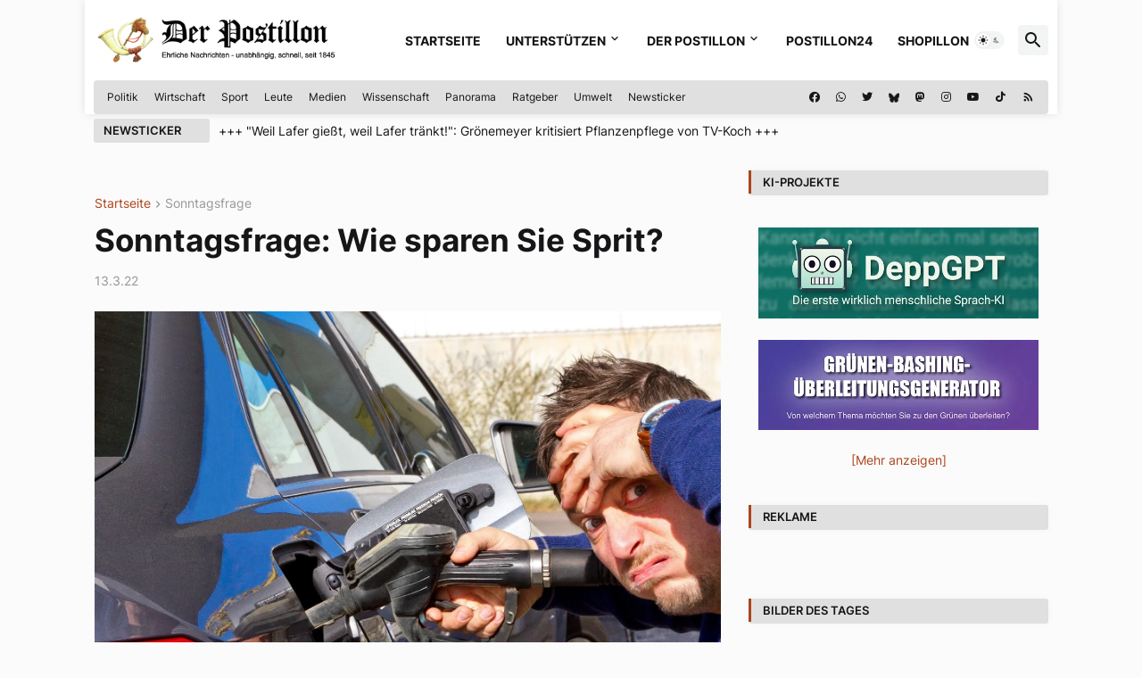

--- FILE ---
content_type: text/html; charset=UTF-8
request_url: https://www.der-postillon.com/2022/03/sonntagsfrage-spritsparen.html
body_size: 58344
content:
<!DOCTYPE html>
<html class='ltr' dir='ltr' lang='de' xmlns='http://www.w3.org/1999/xhtml' xmlns:b='http://www.google.com/2005/gml/b' xmlns:data='http://www.google.com/2005/gml/data' xmlns:expr='http://www.google.com/2005/gml/expr'>
<head>
<!-- Google tag (gtag.js) -->
<script async='async' src='https://www.googletagmanager.com/gtag/js?id=UA-6119669-1' type="361efb63d8301842b0130b10-text/javascript"></script>
<script type="361efb63d8301842b0130b10-text/javascript">
  window.dataLayer = window.dataLayer || [];
  function gtag(){dataLayer.push(arguments);}
  gtag('js', new Date());

  gtag('config', 'UA-6119669-1');
</script>
<meta content='text/html; charset=UTF-8' http-equiv='Content-Type'/>
<meta content='width=device-width, initial-scale=1, minimum-scale=1, user-scalable=yes' name='viewport'/>
<title>Sonntagsfrage: Wie sparen Sie Sprit?</title>
<link href='//fonts.gstatic.com' rel='dns-prefetch'/>
<link href='//dnjs.cloudflare.com' rel='dns-prefetch'/>
<link href='//1.bp.blogspot.com' rel='dns-prefetch'/>
<link href='//2.bp.blogspot.com' rel='dns-prefetch'/>
<link href='//3.bp.blogspot.com' rel='dns-prefetch'/>
<link href='//4.bp.blogspot.com' rel='dns-prefetch'/>
<link href='//www.blogger.com' rel='dns-prefetch'/>
<!--<meta content='blogger' name='generator'/>-->
<link href='https://www.der-postillon.com/favicon.ico' rel='icon' type='image/x-icon'/>
<meta content='#ad441c' name='theme-color'/>
<link href='https://www.der-postillon.com/2022/03/sonntagsfrage-spritsparen.html' rel='canonical'/>
<meta content='Wie hoch steigt der Benzinpreis noch? Diese Frage beschäftigt derzeit das halbe Land. Dabei finden viele ihre eigenen Tricks, um wertvollen Kraftstoff' name='description'/>
<!-- Metadata for Open Graph protocol. See http://ogp.me/. -->
<meta content='de' property='og:locale'/>
<meta content='article' property='og:type'/>
<meta content='Sonntagsfrage: Wie sparen Sie Sprit?' property='og:title'/>
<meta content='https://www.der-postillon.com/2022/03/sonntagsfrage-spritsparen.html' property='og:url'/>
<meta content='Wie hoch steigt der Benzinpreis noch? Diese Frage beschäftigt derzeit das halbe Land. Dabei finden viele ihre eigenen Tricks, um wertvollen Kraftstoff' property='og:description'/>
<meta content='Der Postillon' property='og:site_name'/>
<meta content='Der Postillon' property='article:author'/>
<meta content='https://blogger.googleusercontent.com/img/a/AVvXsEj4e1h213dyNZXNDLWC8OtCsQkIj9vYh8GVCXiECaknnzWkyHpqWVGkvcshVgesDHGtOX0M5XLcCtvIPg3mZdlecCD6X1DCpo0Vi9ENxEPKJhuGb3esUd6Y_v2mbfddzhN7XR5Gtzv56bEZhYNc91on3Pl-oSjBz2V-hzDQed_WXcv5E_LygulHWQme=w1600' property='og:image'/>
<meta content='https://blogger.googleusercontent.com/img/a/AVvXsEj4e1h213dyNZXNDLWC8OtCsQkIj9vYh8GVCXiECaknnzWkyHpqWVGkvcshVgesDHGtOX0M5XLcCtvIPg3mZdlecCD6X1DCpo0Vi9ENxEPKJhuGb3esUd6Y_v2mbfddzhN7XR5Gtzv56bEZhYNc91on3Pl-oSjBz2V-hzDQed_WXcv5E_LygulHWQme=w1600' name='twitter:image'/>
<meta content='summary_large_image' name='twitter:card'/>
<meta content='Sonntagsfrage: Wie sparen Sie Sprit?' name='twitter:title'/>
<meta content='https://www.der-postillon.com/2022/03/sonntagsfrage-spritsparen.html' name='twitter:domain'/>
<meta content='Wie hoch steigt der Benzinpreis noch? Diese Frage beschäftigt derzeit das halbe Land. Dabei finden viele ihre eigenen Tricks, um wertvollen Kraftstoff' name='twitter:description'/>
<link rel="alternate" type="application/atom+xml" title="Der Postillon - Atom" href="https://www.der-postillon.com/feeds/posts/default" />
<link rel="alternate" type="application/rss+xml" title="Der Postillon - RSS" href="https://www.der-postillon.com/feeds/posts/default?alt=rss" />
<link rel="service.post" type="application/atom+xml" title="Der Postillon - Atom" href="https://www.blogger.com/feeds/746298260979647434/posts/default" />

<link rel="alternate" type="application/atom+xml" title="Der Postillon - Atom" href="https://www.der-postillon.com/feeds/137090082754230757/comments/default" />
<!-- Font Awesome Free 5.15.3 -->
<link href='https://cdnjs.cloudflare.com/ajax/libs/font-awesome/5.15.3/css/fontawesome.min.css' rel='stylesheet'/>
<!-- Theme CSS Style -->
<style id='page-skin-1' type='text/css'><!--
/*
-----------------------------------------------
Blogger Template Style
Name:         Pikify
License:      Premium Version
Version:      1.0
Author:       Templateify
Author Url:   https://www.templateify.com/
-----------------------------------------------*/
/*-- Google Fonts --*/
@font-face{font-family:'Inter';font-style:normal;font-weight:400;font-display:swap;src:url(https://fonts.gstatic.com/s/inter/v3/UcC73FwrK3iLTeHuS_fvQtMwCp50KnMa2JL7SUc.woff2) format("woff2");unicode-range:U+0460-052F,U+1C80-1C88,U+20B4,U+2DE0-2DFF,U+A640-A69F,U+FE2E-FE2F}
@font-face{font-family:'Inter';font-style:normal;font-weight:400;font-display:swap;src:url(https://fonts.gstatic.com/s/inter/v3/UcC73FwrK3iLTeHuS_fvQtMwCp50KnMa0ZL7SUc.woff2) format("woff2");unicode-range:U+0400-045F,U+0490-0491,U+04B0-04B1,U+2116}
@font-face{font-family:'Inter';font-style:normal;font-weight:400;font-display:swap;src:url(https://fonts.gstatic.com/s/inter/v3/UcC73FwrK3iLTeHuS_fvQtMwCp50KnMa2ZL7SUc.woff2) format("woff2");unicode-range:U+1F00-1FFF}
@font-face{font-family:'Inter';font-style:normal;font-weight:400;font-display:swap;src:url(https://fonts.gstatic.com/s/inter/v3/UcC73FwrK3iLTeHuS_fvQtMwCp50KnMa1pL7SUc.woff2) format("woff2");unicode-range:U+0370-03FF}
@font-face{font-family:'Inter';font-style:normal;font-weight:400;font-display:swap;src:url(https://fonts.gstatic.com/s/inter/v3/UcC73FwrK3iLTeHuS_fvQtMwCp50KnMa2pL7SUc.woff2) format("woff2");unicode-range:U+0102-0103,U+0110-0111,U+0128-0129,U+0168-0169,U+01A0-01A1,U+01AF-01B0,U+1EA0-1EF9,U+20AB}
@font-face{font-family:'Inter';font-style:normal;font-weight:400;font-display:swap;src:url(https://fonts.gstatic.com/s/inter/v3/UcC73FwrK3iLTeHuS_fvQtMwCp50KnMa25L7SUc.woff2) format("woff2");unicode-range:U+0100-024F,U+0259,U+1E00-1EFF,U+2020,U+20A0-20AB,U+20AD-20CF,U+2113,U+2C60-2C7F,U+A720-A7FF}
@font-face{font-family:'Inter';font-style:normal;font-weight:400;font-display:swap;src:url(https://fonts.gstatic.com/s/inter/v3/UcC73FwrK3iLTeHuS_fvQtMwCp50KnMa1ZL7.woff2) format("woff2");unicode-range:U+0000-00FF,U+0131,U+0152-0153,U+02BB-02BC,U+02C6,U+02DA,U+02DC,U+2000-206F,U+2074,U+20AC,U+2122,U+2191,U+2193,U+2212,U+2215,U+FEFF,U+FFFD}
@font-face{font-family:'Inter';font-style:normal;font-weight:500;font-display:swap;src:url(https://fonts.gstatic.com/s/inter/v3/UcC73FwrK3iLTeHuS_fvQtMwCp50KnMa2JL7SUc.woff2) format("woff2");unicode-range:U+0460-052F,U+1C80-1C88,U+20B4,U+2DE0-2DFF,U+A640-A69F,U+FE2E-FE2F}
@font-face{font-family:'Inter';font-style:normal;font-weight:500;font-display:swap;src:url(https://fonts.gstatic.com/s/inter/v3/UcC73FwrK3iLTeHuS_fvQtMwCp50KnMa0ZL7SUc.woff2) format("woff2");unicode-range:U+0400-045F,U+0490-0491,U+04B0-04B1,U+2116}
@font-face{font-family:'Inter';font-style:normal;font-weight:500;font-display:swap;src:url(https://fonts.gstatic.com/s/inter/v3/UcC73FwrK3iLTeHuS_fvQtMwCp50KnMa2ZL7SUc.woff2) format("woff2");unicode-range:U+1F00-1FFF}
@font-face{font-family:'Inter';font-style:normal;font-weight:500;font-display:swap;src:url(https://fonts.gstatic.com/s/inter/v3/UcC73FwrK3iLTeHuS_fvQtMwCp50KnMa1pL7SUc.woff2) format("woff2");unicode-range:U+0370-03FF}
@font-face{font-family:'Inter';font-style:normal;font-weight:500;font-display:swap;src:url(https://fonts.gstatic.com/s/inter/v3/UcC73FwrK3iLTeHuS_fvQtMwCp50KnMa2pL7SUc.woff2) format("woff2");unicode-range:U+0102-0103,U+0110-0111,U+0128-0129,U+0168-0169,U+01A0-01A1,U+01AF-01B0,U+1EA0-1EF9,U+20AB}
@font-face{font-family:'Inter';font-style:normal;font-weight:500;font-display:swap;src:url(https://fonts.gstatic.com/s/inter/v3/UcC73FwrK3iLTeHuS_fvQtMwCp50KnMa25L7SUc.woff2) format("woff2");unicode-range:U+0100-024F,U+0259,U+1E00-1EFF,U+2020,U+20A0-20AB,U+20AD-20CF,U+2113,U+2C60-2C7F,U+A720-A7FF}
@font-face{font-family:'Inter';font-style:normal;font-weight:500;font-display:swap;src:url(https://fonts.gstatic.com/s/inter/v3/UcC73FwrK3iLTeHuS_fvQtMwCp50KnMa1ZL7.woff2) format("woff2");unicode-range:U+0000-00FF,U+0131,U+0152-0153,U+02BB-02BC,U+02C6,U+02DA,U+02DC,U+2000-206F,U+2074,U+20AC,U+2122,U+2191,U+2193,U+2212,U+2215,U+FEFF,U+FFFD}
@font-face{font-family:'Inter';font-style:normal;font-weight:600;font-display:swap;src:url(https://fonts.gstatic.com/s/inter/v3/UcC73FwrK3iLTeHuS_fvQtMwCp50KnMa2JL7SUc.woff2) format("woff2");unicode-range:U+0460-052F,U+1C80-1C88,U+20B4,U+2DE0-2DFF,U+A640-A69F,U+FE2E-FE2F}
@font-face{font-family:'Inter';font-style:normal;font-weight:600;font-display:swap;src:url(https://fonts.gstatic.com/s/inter/v3/UcC73FwrK3iLTeHuS_fvQtMwCp50KnMa0ZL7SUc.woff2) format("woff2");unicode-range:U+0400-045F,U+0490-0491,U+04B0-04B1,U+2116}
@font-face{font-family:'Inter';font-style:normal;font-weight:600;font-display:swap;src:url(https://fonts.gstatic.com/s/inter/v3/UcC73FwrK3iLTeHuS_fvQtMwCp50KnMa2ZL7SUc.woff2) format("woff2");unicode-range:U+1F00-1FFF}
@font-face{font-family:'Inter';font-style:normal;font-weight:600;font-display:swap;src:url(https://fonts.gstatic.com/s/inter/v3/UcC73FwrK3iLTeHuS_fvQtMwCp50KnMa1pL7SUc.woff2) format("woff2");unicode-range:U+0370-03FF}
@font-face{font-family:'Inter';font-style:normal;font-weight:600;font-display:swap;src:url(https://fonts.gstatic.com/s/inter/v3/UcC73FwrK3iLTeHuS_fvQtMwCp50KnMa2pL7SUc.woff2) format("woff2");unicode-range:U+0102-0103,U+0110-0111,U+0128-0129,U+0168-0169,U+01A0-01A1,U+01AF-01B0,U+1EA0-1EF9,U+20AB}
@font-face{font-family:'Inter';font-style:normal;font-weight:600;font-display:swap;src:url(https://fonts.gstatic.com/s/inter/v3/UcC73FwrK3iLTeHuS_fvQtMwCp50KnMa25L7SUc.woff2) format("woff2");unicode-range:U+0100-024F,U+0259,U+1E00-1EFF,U+2020,U+20A0-20AB,U+20AD-20CF,U+2113,U+2C60-2C7F,U+A720-A7FF}
@font-face{font-family:'Inter';font-style:normal;font-weight:600;font-display:swap;src:url(https://fonts.gstatic.com/s/inter/v3/UcC73FwrK3iLTeHuS_fvQtMwCp50KnMa1ZL7.woff2) format("woff2");unicode-range:U+0000-00FF,U+0131,U+0152-0153,U+02BB-02BC,U+02C6,U+02DA,U+02DC,U+2000-206F,U+2074,U+20AC,U+2122,U+2191,U+2193,U+2212,U+2215,U+FEFF,U+FFFD}
@font-face{font-family:'Inter';font-style:normal;font-weight:700;font-display:swap;src:url(https://fonts.gstatic.com/s/inter/v3/UcC73FwrK3iLTeHuS_fvQtMwCp50KnMa2JL7SUc.woff2) format("woff2");unicode-range:U+0460-052F,U+1C80-1C88,U+20B4,U+2DE0-2DFF,U+A640-A69F,U+FE2E-FE2F}
@font-face{font-family:'Inter';font-style:normal;font-weight:700;font-display:swap;src:url(https://fonts.gstatic.com/s/inter/v3/UcC73FwrK3iLTeHuS_fvQtMwCp50KnMa0ZL7SUc.woff2) format("woff2");unicode-range:U+0400-045F,U+0490-0491,U+04B0-04B1,U+2116}
@font-face{font-family:'Inter';font-style:normal;font-weight:700;font-display:swap;src:url(https://fonts.gstatic.com/s/inter/v3/UcC73FwrK3iLTeHuS_fvQtMwCp50KnMa2ZL7SUc.woff2) format("woff2");unicode-range:U+1F00-1FFF}
@font-face{font-family:'Inter';font-style:normal;font-weight:700;font-display:swap;src:url(https://fonts.gstatic.com/s/inter/v3/UcC73FwrK3iLTeHuS_fvQtMwCp50KnMa1pL7SUc.woff2) format("woff2");unicode-range:U+0370-03FF}
@font-face{font-family:'Inter';font-style:normal;font-weight:700;font-display:swap;src:url(https://fonts.gstatic.com/s/inter/v3/UcC73FwrK3iLTeHuS_fvQtMwCp50KnMa2pL7SUc.woff2) format("woff2");unicode-range:U+0102-0103,U+0110-0111,U+0128-0129,U+0168-0169,U+01A0-01A1,U+01AF-01B0,U+1EA0-1EF9,U+20AB}
@font-face{font-family:'Inter';font-style:normal;font-weight:700;font-display:swap;src:url(https://fonts.gstatic.com/s/inter/v3/UcC73FwrK3iLTeHuS_fvQtMwCp50KnMa25L7SUc.woff2) format("woff2");unicode-range:U+0100-024F,U+0259,U+1E00-1EFF,U+2020,U+20A0-20AB,U+20AD-20CF,U+2113,U+2C60-2C7F,U+A720-A7FF}
@font-face{font-family:'Inter';font-style:normal;font-weight:700;font-display:swap;src:url(https://fonts.gstatic.com/s/inter/v3/UcC73FwrK3iLTeHuS_fvQtMwCp50KnMa1ZL7.woff2) format("woff2");unicode-range:U+0000-00FF,U+0131,U+0152-0153,U+02BB-02BC,U+02C6,U+02DA,U+02DC,U+2000-206F,U+2074,U+20AC,U+2122,U+2191,U+2193,U+2212,U+2215,U+FEFF,U+FFFD}
/*-- Material Icons Font --*/
@font-face{font-family:"Material Icons Round";font-display:swap;font-style:normal;font-weight:400;src:url(https://fonts.gstatic.com/s/materialiconsround/v65/LDItaoyNOAY6Uewc665JcIzCKsKc_M9flwmP.woff2) format("woff2")}.mir{font-family:"Material Icons Round";font-weight:400;font-style:normal;font-size:24px;line-height:1;letter-spacing:normal;text-transform:none;display:inline-block;white-space:nowrap;word-wrap:normal;direction:ltr;-webkit-font-feature-settings:liga;-webkit-font-smoothing:antialiased}@font-face{font-family:"PBT Icons";font-display:block;font-style:normal;font-weight:400;src:url(https://fonts.gstatic.com/s/materialiconsround/v65/LDItaoyNOAY6Uewc665JcIzCKsKc_M9flwmP.woff2) format("woff2")}
/*-- Font Awesome 5 Brands 5.15.3 --*/
@font-face{font-family:"Font Awesome 5 Brands";font-display:swap;font-style:normal;font-weight:400;src:url(https://cdnjs.cloudflare.com/ajax/libs/font-awesome/5.15.3/webfonts/fa-brands-400.eot);src:url(https://cdnjs.cloudflare.com/ajax/libs/font-awesome/5.15.3/webfonts/fa-brands-400.eot?#iefix) format("embedded-opentype"),url(https://cdnjs.cloudflare.com/ajax/libs/font-awesome/5.15.3/webfonts/fa-brands-400.woff2) format("woff2"),url(https://cdnjs.cloudflare.com/ajax/libs/font-awesome/5.15.3/webfonts/fa-brands-400.woff) format("woff"),url(https://cdnjs.cloudflare.com/ajax/libs/font-awesome/5.15.3/webfonts/fa-brands-400.ttf) format("truetype"),url(https://cdnjs.cloudflare.com/ajax/libs/font-awesome/5.15.3/webfonts/fa-brands-400.svg#fontawesome) format("svg")}.fab{font-family:"Font Awesome 5 Brands";font-weight:400}
/*-- CSS Variables --*/
:root{
--body-font:'Inter', Arial, sans-serif;
--menu-font:'Inter', Arial, sans-serif;
--title-font:'Inter', Arial, sans-serif;
--text-font:'Inter', Arial, sans-serif;
--body-bg-color:#FBFBFB;
--body-bg:#FBFBFB none repeat fixed top left;
--outer-bg:#FBFBFB;
--main-color:#ad441c;
--title-color:#161618;
--title-hover-color:#ad441c;
--meta-color:#979797;
--text-color:#161618;
--tag-bg:#ad441c;
--tag-color:#FFFFFF;
--topbar-bg:linear-gradient(160deg, #e0e0e0, #e0e0e0);
--topbar-color:#161618;
--topbar-hover-color:#ad441c;
--header-bg:#FFFFFF;
--header-color:#161618;
--header-hover-color:#ad441c;
--submenu-bg:#FFFFFF;
--submenu-color:#161618;
--submenu-hover-color:#ad441c;
--mega-bg:#FFFFFF;
--mega-color:#161618;
--mega-hover-color:#ad441c;
--mega-meta-color:#979797;
--mobilemenu-bg:#FFFFFF;
--mobilemenu-color:#161618;
--mobilemenu-hover-color:#ad441c;
--widget-bg:#FBFBFB;
--widget-border-color:#FBFBFB;
--widget-shadow:rgb(0 0 0 / 3%);
--widget-title-bg:#e0e0e0;
--widget-title-color:#161618;
--video-widget-bg:#222226;
--video-widget-color:#FFFFFF;
--video-widget-hover-color:#ad441c;
--video-widget-meta-color:#AAAAAA;
--footer-bg:#161618;
--footer-color:#FFFFFF;
--footer-hover-color:#ad441c;
--footer-meta-color:#AAAAAA;
--footer-text-color:#AAAAAA;
--footerbar-bg:#09090A;
--footerbar-color:#FFFFFF;
--footerbar-hover-color:#ad441c;
--cookie-bg:#FFFFFF;
--cookie-color:#626262;
--button-bg:#ad441c;
--button-color:#FFFFFF;
--button-hover-bg:#161618;
--button-hover-color:#FFFFFF;
--title-font-weight: 700;
--gray-bg:rgba(155,170,175,0.12);
--border-color:rgba(155,155,155,0.15);
--radius:4px;
--avatar-shadow:0px 1px 4px rgba(0,0,0,0.05);
--link-clicked-color: blue;
}
html.is-dark{
/*--body-bg-color:#39393a;*/
--body-bg-color: #222226;
--body-bg:#FBFBFB none repeat fixed top left;
--outer-bg:#222226;
--title-color:#f6f7f8;
--title-hover-color:#ad441c;
--meta-color:#aaa;
--text-color:#d4d6d8;
--tag-bg:#ad441c;
--tag-color:#FFFFFF;
--topbar-bg:#09090a;
--topbar-color:#f6f7f8;
--topbar-hover-color:#ad441c;
/*--header-bg:#161618;*/
/*--header-bg: #39393;*/
--header-bg: #222226;
--header-color:#f6f7f8;
--header-hover-color:#ad441c;
--submenu-bg:#09090a;
--submenu-color:#f6f7f8;
--submenu-hover-color:#ad441c;
--mega-bg:#09090a;
--mega-color:#f6f7f8;
--mega-hover-color:#ad441c;
--mega-meta-color:#aaaaaa;
--mobilemenu-bg:#222226;
--mobilemenu-color:#f6f7f8;
--mobilemenu-hover-color:#ad441c;
/*--widget-bg:#161618;*/
--widget-bg: #222226;
--widget-border-color:#232323;
--widget-title-bg:#161618;
--widget-title-color:#f6f7f8;
--video-widget-bg:#161618;
--video-widget-color:#f6f7f8;
--video-widget-hover-color:#ad441c;
--video-widget-meta-color:#aaa;
/*--footer-bg:#161618;*/
--footer-bg: #222226;
--footer-color:#f6f7f8;
--footer-hover-color:#ad441c;
--footer-meta-color:#aaa;
--footer-text-color:#aaa;
--footerbar-bg:#09090a;
--footerbar-color:#f6f7f8;
--footerbar-hover-color:#ad441c;
--cookie-bg:#09090a;
--cookie-color:#d4d6d8;
--button-bg:#ad441c;
--button-color:#ffffff;
--button-hover-bg:#161618;
--button-hover-color:#FFFFFF;
--gray-bg:rgba(255,255,255,0.03);
--border-color:rgba(255,255,255,0.05);
--link-clicked-color:#66b5cd;
}
html.rtl{
--body-font:'Cairo',Arial,sans-serif;
--menu-font:'Cairo',Arial,sans-serif;
--title-font:'Cairo',Arial,sans-serif;
--text-font:'Cairo',Arial,sans-serif;
}
/*-- Reset CSS --*/
html,body,a,abbr,acronym,address,applet,b,big,blockquote,caption,center,cite,code,dd,del,dfn,div,dl,dt,em,fieldset,font,form,input,button,h1,h2,h3,h4,h5,h6,i,iframe,img,ins,kbd,label,legend,li,object,p,pre,q,s,samp,small,span,strike,strong,sub,sup,table,tbody,td,tfoot,th,thead,tr,tt,u,ul,var{
padding:0;
margin:0;
border:0;
outline:none;
vertical-align:baseline;
background:0 0;
text-decoration:none
}
dl,ul{
list-style-position:inside;
list-style:none
}
ul li{
list-style:none
}
caption{
text-align:center
}
img{
border:none;
position:relative
}
a,a:visited{
text-decoration:none
}
.post-body a:visited {
color:var(--link-clicked-color);
}
.clearfix{
clear:both
}
.section,.widget,.widget ul{
margin:0;
padding:0
}
a{
color:var(--main-color)
}
a img{
border:0
}
abbr{
text-decoration:none
}
.separator a{
text-decoration:none!important;
clear:none!important;
float:none!important;
margin-left:0!important;
margin-right:0!important
}
#Navbar1,#navbar-iframe,.widget-item-control,a.quickedit,.home-link,.feed-links{
display:none!important
}
.center{
display:table;
margin:0 auto;
position:relative
}
.widget > h2,.widget > h3{
display:none
}
.widget iframe,.widget img{
max-width:100%
}
button,input,select,textarea{
background:transparent;
font-family:var(--body-font);
-webkit-appearance:none;
-moz-appearance:none;
appearance:none;
outline:none;
border-radius:0
}
button{
cursor:pointer
}
input[type="search"]::-webkit-search-cancel-button{
-webkit-appearance:none
}
/*-- Style CSS --*/
*{
box-sizing:border-box
}
html{
position:relative;
word-break:break-word;
word-wrap:break-word;
text-rendering:optimizeLegibility;
-webkit-font-smoothing:antialiased;
-webkit-text-size-adjust:100%
}
body{
position:relative;
background:var(--body-bg);
background-color:var(--body-bg-color);
font-family:var(--body-font);
font-size:14px;
color:var(--text-color);
font-weight:400;
font-style:normal;
line-height:1.4em
}
.rtl{
direction:rtl
}
h1,h2,h3,h4,h5,h6{
font-family:var(--title-font);
font-weight:700
}
a,input,button{
transition:all .0s ease
}
#outer-wrapper{
position:relative;
/*overflow:hidden;*/
width:100%;
max-width:1090px;
background-color:var(--outer-bg);
margin:0 auto;
padding:0
}
.is-boxed #outer-wrapper{
width:1130px;
max-width:100%;
background-color:#ffffff;
box-shadow:0 0 20px rgba(0,0,0,0.1)
}
.is-dark .is-boxed #outer-wrapper{
box-shadow:0 0 20px rgba(0,0,0,0.3)
}
.container{
position:relative
}
.row-x1{
width:1070px;
max-width:1100px !important;
}
.row-x2{
width:100%
}
.flex-c{
display:flex;
justify-content:center
}
.flex-col{
display:flex;
flex-direction:column
}
.flex-sb{
display:flex;
justify-content:space-between
}
#content-wrapper{
float:left;
width:100%;
/*overflow:hidden;*/
padding:30px 0;
}
.is-left #content-wrapper > .container,.rtl .is-right #content-wrapper > .container{
flex-direction:row-reverse
}
.rtl .is-left #content-wrapper > .container{
flex-direction:row
}
.theiaStickySidebar:before,.theiaStickySidebar:after{
content:'';
display:table;
clear:both
}
#main-wrapper{
position:relative;
width:calc(100% - 366px)
}
.no-sidebar #main-wrapper{
width:100%
}
#sidebar-wrapper{
position:relative;
width:336px
}
.no-sidebar #sidebar-wrapper{
display:none
}
.entry-image-wrap,.author-avatar-wrap,.comments .avatar-image-container{
display:block;
position:relative;
overflow:hidden;
background-color:var(--gray-bg);
z-index:5;
color:transparent
}
.entry-image,.author-avatar{
display:block;
position:relative;
width:100%;
height:100%;
background-size:cover;
background-position:center center;
background-repeat:no-repeat;
z-index:1;
opacity:0;
border-radius:var(--radius);
transition:opacity .35s ease,filter 0s ease;
}
.entry-image.templateify-lazy,.author-avatar.templateify-lazy{
opacity:1
}
.entry-image-wrap:hover .entry-image,.cs:hover .entry-image-wrap .entry-image{
filter:brightness(1.03)
}
.entry-image-wrap.is-video:after{
display:flex;
position:absolute;
content:'\e037';
top:50%;
right:50%;
width:38px;
height:27px;
background-color:rgba(0,0,0,0.5);
font-family:'Material Icons Round';
font-size:25px;
color:#fff;
font-weight:400;
align-items:center;
justify-content:center;
z-index:5;
transform:translate(50%,-50%);
box-sizing:border-box;
padding:0 0 0 1px;
margin:0;
border-radius:6px;
box-shadow:0 1px 3px 0 rgba(0,0,0,0.1)
}
.entry-image-wrap.sz-1.is-video:after{
transform:translate(50%,-50%) scale(.7)
}
.entry-image-wrap.sz-2.is-video:after{
transform:translate(50%,-50%) scale(.8)
}
.entry-image-wrap.is-video:hover:after,.cs:hover .entry-image-wrap.is-video:after{
background-color:#f50000
}
.cs .entry-image-wrap.is-video:after{
top:15px;
right:15px;
transform:translate(0)
}
.rtl .cs .entry-image-wrap.is-video:after{
left:15px;
right:unset
}
.entry-header{
display:flex;
flex-direction:column
}
.entry-category{
display:flex;
align-items:center;
height:16px;
background-color:var(--tag-bg);
font-size:10px;
color:var(--tag-color);
font-weight:400;
text-transform:uppercase;
line-height:1;
padding:0 6px
}
.entry-image-wrap .entry-category{
position:absolute;
left:0px;
bottom:0;
z-index:2
}
.rtl .entry-image-wrap .entry-category{
left:unset;
right:0
}
.entry-title{
color:var(--title-color);
font-weight:var(--title-font-weight);
line-height:1.3em
}
.entry-title a{
display:block;
color:var(--title-color)
}
.entry-title a:hover{
color:var(--title-hover-color);
}
.entry-meta{
display:flex;
font-size:12px;
color:var(--meta-color);
font-weight:400;
margin:4px 0 0
}
.entry-meta .mi{
display:flex
}
.entry-meta .mi,.entry-meta .sp{
margin:0 4px 0 0
}
.rtl .entry-meta .mi,.rtl .entry-meta .sp{
margin:0 0 0 4px
}
.entry-meta .author-name{
color:var(--title-color);
font-weight:600
}
.excerpt{
font-family:var(--text-font);
line-height:1.5em
}
.cs .entry-inner{
display:block;
position:relative;
width:100%;
height:100%;
overflow:hidden;
border-radius: 4px;
}
.before-mask:before{
content:'';
position:absolute;
left:0;
right:0;
bottom:0;
height:80%;
background-image:linear-gradient(to bottom,rgba(0,0,0,0) 25%,rgba(0,0,0,0.5));
-webkit-backface-visibility:hidden;
backface-visibility:hidden;
z-index:2;
opacity:1;
margin:0;
transition:opacity .25s ease
}
.entry-info{
position:absolute;
left:0;
bottom:0;
width:100%;
background:linear-gradient(to bottom,rgba(0,0,0,0),rgba(0,0,0,0.5));
overflow:hidden;
z-index:10;
padding:15px
}
.entry-info .entry-title{
color:#fff;
text-shadow:0 1px 2px rgba(0,0,0,0.1)
}
.entry-info .entry-meta{
color:#c5c5ca;
text-shadow:0 1px 2px rgba(0,0,0,0.1)
}
.entry-info .entry-meta .author-name{
color:#d5d5da;
font-weight:500
}
.entry-info .entry-category{
width:-moz-fit-content;
width:fit-content;
margin:0 0 10px
}
.btn{
position:relative;
border-radius:var(--radius)
}
.error-msg{
display:flex;
align-items:center;
font-size:14px;
color:var(--meta-color);
padding:20px 0;
font-weight:400
}
.loader{
position:relative;
width:100%;
height:100%;
overflow:hidden;
display:flex;
align-items:center;
justify-content:center;
margin:0
}
.loader:after{
content:'';
display:block;
width:30px;
height:30px;
box-sizing:border-box;
margin:0;
border:2px solid var(--main-color);
border-right-color:var(--border-color);
border-radius:100%;
animation:spinner .65s infinite linear;
transform-origin:center
}
@keyframes spinner{
0%{
-webkit-transform:rotate(0deg);
transform:rotate(0deg)
}
to{
-webkit-transform:rotate(1turn);
transform:rotate(1turn)
}
}
.social a:before{
display:block;
font-family:'Font Awesome 5 Brands';
font-style:normal;
font-weight:400
}
.social .rss a:before,.social .share a:before,.social .email a:before,.social .external-link a:before{
content:'\e0e5';
font-family:'Material Icons Round'
}
.social .share a:before{
content:'\e80d'
}
.social .email a:before{
content:'\e0be'
}
.social .copylink a:before{
content:'\e157';
font-family:'Material Icons Round'
}
.social .external-link a:before{
content:'\e89e'
}
.social .threema a:before  {
width: 30px !important;
height: 30px !important;
}
.social .threema a:before{
background-image: url('https://blogger.googleusercontent.com/img/b/R29vZ2xl/AVvXsEihOxWI2gma8QVsJDgzL3hPyC_hLJev9_jOyN49Z357USPjpIVbnvH0cuZ1vnnxTbAW-E6Zo9RAfgcx87e3aLTccySZ8if4NH0j4BvXNhlsGF-bHyR1zJJtALtypn1f6_i1Idp4J9xZMgYwyhn0Er0MdvQiEPuKb_x9dGfNiqtBCCMTTonsEczON97V/s1600/threemaIcon.png');
background-size: 30px 30px;
display: inline-block;
content:"";
}
.social-bg .blogger a,.social-bg-hover .blogger a:hover{
background-color:#ff5722
}
.social-bg .apple a,.social-bg-hover .apple a:hover{
background-color:#333
}
.social-bg .amazon a,.social-bg-hover .amazon a:hover{
background-color:#fe9800
}
.social-bg .microsoft a,.social-bg-hover .microsoft a:hover{
background-color:#0067B8
}
.social-bg .facebook a,.social-bg .facebook-f a,.social-bg-hover .facebook a:hover,.social-bg-hover .facebook-f a:hover{
background-color:#1877F2
}
.social-bg .copylink a,.social-bg .copylink-f a,.social-bg-hover .copylink a:hover,.social-bg-hover .copylink-f a:hover{
background-color:#AE0644
}
.social-bg .mastodon a,.social-bg .mastodon-f a,.social-bg-hover .mastodon a:hover,.social-bg-hover .mastodon-f a:hover{
background-color:#2791DA
}
.social-bg .threema a,.social-bg .threema-f a,.social-bg-hover .threema a:hover,.social-bg-hover .threema-f a:hover{
background-color:#323232
}
.social-bg .twitter a,.social-bg-hover .twitter a:hover{
background-color:#00acee
}
.social-bg .youtube a,.social-bg-hover .youtube a:hover{
background-color:#f50000
}
.social-bg .instagram a,.social-bg-hover .instagram a:hover{
background:linear-gradient(15deg,#ffb13d,#dd277b,#4d5ed4)
}
.social-bg .pinterest a,.social-bg .pinterest-p a,.social-bg-hover .pinterest a:hover,.social-bg-hover .pinterest-p a:hover{
background-color:#ca2127
}
.social-bg .dribbble a,.social-bg-hover .dribbble a:hover{
background-color:#ea4c89
}
.social-bg .linkedin a,.social-bg-hover .linkedin a:hover{
background-color:#0077b5
}
.social-bg .tumblr a,.social-bg-hover .tumblr a:hover{
background-color:#365069
}
.social-bg .twitch a,.social-bg-hover .twitch a:hover{
background-color:#6441a5
}
.social-bg .rss a,.social-bg-hover .rss a:hover{
background-color:#ffc200
}
.social-bg .skype a,.social-bg-hover .skype a:hover{
background-color:#00aff0
}
.social-bg .stumbleupon a,.social-bg-hover .stumbleupon a:hover{
background-color:#eb4823
}
.social-bg .vk a,.social-bg-hover .vk a:hover{
background-color:#4a76a8
}
.social-bg .stack-overflow a,.social-bg-hover .stack-overflow a:hover{
background-color:#f48024
}
.social-bg .github a,.social-bg-hover .github a:hover{
background-color:#24292e
}
.social-bg .soundcloud a,.social-bg-hover .soundcloud a:hover{
background:linear-gradient(#ff7400,#ff3400)
}
.social-bg .behance a,.social-bg-hover .behance a:hover{
background-color:#191919
}
.social-bg .digg a,.social-bg-hover .digg a:hover{
background-color:#1b1a19
}
.social-bg .delicious a,.social-bg-hover .delicious a:hover{
background-color:#0076e8
}
.social-bg .codepen a,.social-bg-hover .codepen a:hover{
background-color:#000
}
.social-bg .flipboard a,.social-bg-hover .flipboard a:hover{
background-color:#f52828
}
.social-bg .reddit a,.social-bg-hover .reddit a:hover{
background-color:#ff4500
}
.social-bg .whatsapp a,.social-bg-hover .whatsapp a:hover{
background-color:#3fbb50
}
.social-bg .messenger a,.social-bg-hover .messenger a:hover{
background-color:#0084ff
}
.social-bg .snapchat a,.social-bg-hover .snapchat a:hover{
background-color:#ffe700
}
.social-bg .telegram a,.social-bg-hover .telegram a:hover{
background-color:#179cde
}
.social-bg .steam a,.social-bg-hover .steam a:hover{
background:linear-gradient(5deg,#0d89bc,#112c5b,#0d1c47)
}
.social-bg .discord a,.social-bg-hover .discord a:hover{
background-color:#7289da
}
.social-bg .quora a,.social-bg-hover .quora a:hover{
background-color:#b92b27
}
.social-bg .tiktok a,.social-bg-hover .tiktok a:hover{
background-color:#fe2c55
}
.social-bg .share a,.social-bg-hover .share a:hover{
background-color:var(--meta-color)
}
.social-bg .email a,.social-bg-hover .email a:hover{
background-color:#EE6438
}
.social-bg .external-link a,.social-bg-hover .external-link a:hover{
background-color:var(--title-color)
}
.social-color .blogger a,.social-color-hover .blogger a:hover{
color:#ff5722
}
.social-color .apple a,.social-color-hover .apple a:hover{
color:#333
}
.social-color .amazon a,.social-color-hover .amazon a:hover{
color:#fe9800
}
.social-color .microsoft a,.social-color-hover .microsoft a:hover{
color:#0067B8
}
.social-color .facebook a,.social-color .facebook-f a,.social-color-hover .facebook a:hover,.social-color-hover .facebook-f a:hover{
color:#3b5999
}
.social-color .twitter a,.social-color-hover .twitter a:hover{
color:#00acee
}
.social-color .youtube a,.social-color-hover .youtube a:hover{
color:#f50000
}
.social-color .instagram a,.social-color-hover .instagram a:hover{
color:#dd277b
}
.social-color .pinterest a,.social-color .pinterest-p a,.social-color-hover .pinterest a:hover,.social-color-hover .pinterest-p a:hover{
color:#ca2127
}
.social-color .dribbble a,.social-color-hover .dribbble a:hover{
color:#ea4c89
}
.social-color .linkedin a,.social-color-hover .linkedin a:hover{
color:#0077b5
}
.social-color .tumblr a,.social-color-hover .tumblr a:hover{
color:#365069
}
.social-color .twitch a,.social-color-hover .twitch a:hover{
color:#6441a5
}
.social-color .rss a,.social-color-hover .rss a:hover{
color:#ffc200
}
.social-color .skype a,.social-color-hover .skype a:hover{
color:#00aff0
}
.social-color .stumbleupon a,.social-color-hover .stumbleupon a:hover{
color:#eb4823
}
.social-color .vk a,.social-color-hover .vk a:hover{
color:#4a76a8
}
.social-color .stack-overflow a,.social-color-hover .stack-overflow a:hover{
color:#f48024
}
.social-color .github a,.social-color-hover .github a:hover{
color:#24292e
}
.social-color .soundcloud a,.social-color-hover .soundcloud a:hover{
color:#ff7400
}
.social-color .behance a,.social-color-hover .behance a:hover{
color:#191919
}
.social-color .digg a,.social-color-hover .digg a:hover{
color:#1b1a19
}
.social-color .delicious a,.social-color-hover .delicious a:hover{
color:#0076e8
}
.social-color .codepen a,.social-color-hover .codepen a:hover{
color:#000
}
.social-color .flipboard a,.social-color-hover .flipboard a:hover{
color:#f52828
}
.social-color .reddit a,.social-color-hover .reddit a:hover{
color:#ff4500
}
.social-color .whatsapp a,.social-color-hover .whatsapp a:hover{
color:#3fbb50
}
.social-color .messenger a,.social-color-hover .messenger a:hover{
color:#0084ff
}
.social-color .snapchat a,.social-color-hover .snapchat a:hover{
color:#ffe700
}
.social-color .telegram a,.social-color-hover .telegram a:hover{
color:#179cde
}
.social-color .steam a,.social-color-hover .steam a:hover{
color:#112c5b
}
.social-color .discord a,.social-color-hover .discord a:hover{
color:#7289da
}
.social-color .quora a,.social-color-hover .quora a:hover{
color:#b92b27
}
.social-color .tiktok a,.social-color-hover .tiktok a:hover{
color:#fe2c55
}
.social-color .share a,.social-color-hover .share a:hover{
color:var(--meta-color)
}
.social-color .email a,.social-color-hover .email a:hover{
color:#888
}
.social-color .external-link a,.social-color-hover .external-link a:hover{
color:var(--title-color)
}
#header-wrapper{
float:left;
width:100%;
z-index:50;
box-shadow:0 0 10px rgba(0,0,0,0.1)
}
.topbar-wrap{
position:relative;
float:left;
width:100%;
height:38px;
z-index:1;
background-color:var(--header-bg)
}
.topbar-wrap .container {
background:var(--topbar-bg);
padding: 0 15px;
border-radius: 4px;
}
.topbar .widget:last-child{
display:flex;
flex:1;
justify-content:flex-end
}
.topbar .link-list{
display:flex;
flex-wrap:wrap
}
.topbar .link-list li + li{
margin:0 0 0 18px
}
.rtl .topbar .link-list li + li{
margin:0 18px 0 0
}
.topbar .link-list a{
display:block;
font-size:12px;
color:var(--topbar-color);
line-height:38px
}
.topbar .link-list a:hover{
color:var(--topbar-hover-color)
}
.topbar .social-icons{
display:flex;
flex-wrap:wrap
}
.topbar .social-icons li + li{
margin:0 0 0 18px
}
.rtl .topbar .social-icons li + li{
margin:0 18px 0 0
}
.topbar .social-icons a{
display:block;
font-size:12px;
color:var(--topbar-color);
line-height:38px
}
.topbar .social-icons .rss a,.topbar .social-icons .email a,.topbar .social-icons .external-link a{
font-size:15px
}
.topbar .social-icons a:hover{
color:var(--topbar-hover-color)
}
.main-header,.header-inner,.header-header{
float:left;
width:100%;
height:90px;
background-color:var(--header-bg)
}
.header-inner{
background-color:rgba(0,0,0,0)
}
.header-inner.is-fixed{
position:fixed;
top:-90px;
left:0;
width:100%;
z-index:990;
backface-visibility:hidden;
visibility:hidden;
opacity:0;
transition:all .25s ease
}
.header-inner.is-fixed.show{
top:0;
opacity:1;
visibility:visible;
margin:0
}
.is-boxed .header-header{
float:none;
width:1130px;
max-width:100%;
margin:0 auto;
padding:0
}
.header-items{
position:relative;
display:flex;
flex-wrap:wrap;
justify-content:space-between
}
.flex-left{
display:flex;
align-items:center;
z-index:15
}
.flex-right{
display:flex;
align-items:center;
position:absolute;
top:0;
right:0;
height:90px;
z-index:15
}
.rtl .flex-right{
left:0;
right:unset
}
.main-logo{
display:flex;
align-items:center;
flex-shrink:0;
overflow:hidden;
margin:0 14px 0 0;
width:30%;
}
.main-logo .widget{
width:100%;
}
.rtl .main-logo{
margin:0 0 0 14px
}
.main-logo img{
display:block;
width:100%;
height:auto;
}
.is-dark .main-logo img {
-webkit-filter: invert(1);
filter: invert(1);
}
.main-logo .title{
max-width:100%;
font-size:25px;
color:var(--header-color);
line-height:40px;
font-weight:700;
overflow:hidden;
white-space:nowrap;
text-overflow:ellipsis
}
.main-logo .title a{
color:var(--header-color)
}
.main-logo .title a:hover{
color:var(--header-hover-color)
}
.main-logo #h1-off{
display:none;
visibility:hidden
}
#pikify-pro-main-nav{
z-index:10
}
#pikify-pro-main-nav .widget,#pikify-pro-main-nav .widget > .widget-title{
display:none
}
#pikify-pro-main-nav .show-menu{
display:block
}
#pikify-pro-main-nav ul#pikify-pro-main-nav-menu{
display:flex;
height:90px
}
#pikify-pro-main-nav ul > li{
position:relative;
display:flex;
flex-shrink:0
}
#pikify-pro-main-nav-menu > li > a{
position:relative;
display:flex;
font-family:var(--menu-font);
font-size:14px;
color:var(--header-color);
font-weight:700;
align-items:center;
text-transform:uppercase;
padding:0 14px
}
#pikify-pro-main-nav-menu > li:hover > a{
color:var(--header-hover-color)
}
#pikify-pro-main-nav ul > li > ul,#pikify-pro-main-nav ul > li > .ul{
position:absolute;
left:0;
top:90px;
width:180px;
background-color:var(--submenu-bg);
z-index:99999;
padding:7px 0;
backface-visibility:hidden;
visibility:hidden;
opacity:0;
box-shadow:0 1px 2px rgba(0,0,0,0.1),0 5px 10px 0 rgba(0,0,0,0.1)
}
.rtl #pikify-pro-main-nav ul > li > ul,.rtl #pikify-pro-main-nav ul > li > .ul{
left:auto;
right:0
}
#pikify-pro-main-nav ul > li > ul > li > ul{
position:absolute;
top:-7px;
left:100%;
margin:0
}
.rtl #pikify-pro-main-nav ul > li > ul > li > ul{
left:unset;
right:100%
}
#pikify-pro-main-nav ul > li > ul > li{
display:block;
float:none;
position:relative
}
.rtl #pikify-pro-main-nav ul > li > ul > li{
float:none
}
#pikify-pro-main-nav ul > li > ul > li a{
position:relative;
display:block;
font-size:14px;
color:var(--submenu-color);
padding:7px 14px
}
#pikify-pro-main-nav ul > li > ul > li:hover > a{
color:var(--submenu-hover-color)
}
#pikify-pro-main-nav ul > li.has-sub > a:after{
content:'\e5cf';
font-family:'Material Icons Round';
font-size:16px;
font-weight:400;
margin:-4px 0 0 2px
}
.rtl #pikify-pro-main-nav ul > li.has-sub > a:after{
margin:-4px 2px 0 0
}
#pikify-pro-main-nav ul > li > ul > li.has-sub > a:after{
content:'\e5cc';
float:right;
margin:0
}
.rtl #pikify-pro-main-nav ul > li > ul > li.has-sub > a:after{
content:'\e5cb';
float:left;
margin:0
}
#pikify-pro-main-nav ul ul,#pikify-pro-main-nav ul .ul{
transition:all .17s ease
}
#pikify-pro-main-nav ul > li:hover > ul,#pikify-pro-main-nav ul > li:hover > .ul,#pikify-pro-main-nav ul > li > ul > li:hover > ul{
visibility:visible;
opacity:1;
transform:translate3d(0,0,0);
margin:0
}
#pikify-pro-main-nav .mega-menu{
position:static!important
}
#pikify-pro-main-nav .mega-menu > .ul{
width:100%;
background-color:var(--mega-bg);
overflow:hidden;
padding:20px
}
.mega-menu .mega-items{
display:grid;
grid-template-columns:repeat(5,1fr);
column-gap:20px
}
.mega-menu .mega-items.no-items{
grid-template-columns:1fr
}
.mega-items .mega-item{
--title-color:var(--mega-color);
--title-hover-color:var(--mega-hover-color);
--meta-color:var(--mega-meta-color);
width:100%;
display:flex;
flex-direction:column
}
.mega-item .entry-image-wrap{
width:100%;
height:114px;
z-index:1;
margin:0 0 8px
}
.mega-item .entry-title{
font-size:14px
}
.mega-menu .error-msg{
justify-content:center
}
.mobile-menu-toggle{
display:none;
height:34px;
font-size:26px;
color:var(--header-color);
align-items:center;
padding:0 13px 0 16px
}
.rtl .mobile-menu-toggle{
padding:0 16px 0 13px
}
.mobile-menu-toggle:after{
content:'\e5d2';
font-family:'Material Icons Round';
font-weight:400
}
.mobile-menu-toggle:hover{
color:var(--header-hover-color)
}
.toggle-wrap{
background-color:var(--header-bg);
display:flex;
align-items:center;
z-index:20
}
.darkmode-toggle{
display:flex;
align-items:center;
position:relative;
width:34px;
height:20px;
background-color:var(--gray-bg);
font-size:12px;
color:var(--header-color);
margin:0 15px 0 0;
border-radius:20px
}
.rtl .darkmode-toggle{
margin:0 0 0 15px
}
.darkmode-toggle:before{
position:absolute;
left:2px;
content:'\e518';
font-family:'PBT Icons';
width:16px;
height:16px;
background-color:var(--header-bg);
flex-shrink:0;
font-weight:400;
line-height:16px;
text-align:center;
z-index:2;
border-radius:50%;
box-shadow:0 0 2px rgba(0,0,0,0.1);
transition:left .17s ease
}
.is-dark .darkmode-toggle:before{
content:'\ea46';
left:16px
}
.rtl .darkmode-toggle:before{
left:16px
}
.rtl.is-dark .darkmode-toggle:before{
left:2px
}
.darkmode-toggle:after{
position:absolute;
right:4px;
content:'\ea46';
font-family:'Material Icons Round';
width:10px;
height:10px;
flex-shrink:0;
font-size:8px;
font-weight:400;
line-height:10px;
text-align:center;
opacity:.5;
transition:right .17s ease
}
.is-dark .darkmode-toggle:after{
content:'\e518';
right:20px
}
.rtl .darkmode-toggle:after{
right:20px
}
.rtl.is-dark .darkmode-toggle:after{
right:4px
}
.darkmode-toggle:hover:before{
color:var(--header-hover-color)
}
.search-toggle{
display:flex;
align-items:center;
justify-content:center;
width:34px;
height:34px;
background-color:var(--gray-bg);
color:var(--header-color);
font-size:24px;
cursor:pointer;
border-radius:var(--radius)
}
.search-toggle:before{
display:block;
content:'\e8b6';
font-family:'Material Icons Round';
font-weight:400
}
.search-toggle:hover{
color:var(--header-hover-color)
}
#main-search-wrap{
display:none;
position:absolute;
top:0;
right:0;
width:100%;
height:60px;
background-color:var(--header-bg);
z-index:25
}
.rtl #main-search-wrap{
left:0;
right:unset
}
@-webkit-keyframes showSearch{
0%{
width:80%;
opacity:0
}
100%{
width:100%;
opacity:1
}
}
.main-search{
position:relative;
float:right;
width:100%;
height:100%;
display:flex;
align-items:center;
animation:showSearch .17s ease
}
.rtl .main-search{
float:left
}
.main-search .search-form{
display:flex;
flex:1;
height:34px
}
.main-search .search-input{
width:100%;
flex:1;
font-family:inherit;
font-size:15px;
color:var(--header-color);
font-weight:400;
text-align:left
}
.rtl .main-search .search-input{
text-align:right
}
.main-search .search-input::placeholder{
color:var(--header-color);
opacity:.65;
outline:none
}
.main-search .search-toggle:before{
content:'\e5cd'
}
.overlay{
visibility:hidden;
opacity:0;
position:fixed;
top:0;
left:0;
right:0;
bottom:0;
background-color:rgba(17,17,17,0.3);
z-index:1000;
-webkit-backdrop-filter:saturate(100%) blur(1px);
-ms-backdrop-filter:saturate(100%) blur(1px);
-o-backdrop-filter:saturate(100%) blur(1px);
backdrop-filter:saturate(100%) blur(1px);
margin:0;
transition:all .25s ease
}
#slide-menu{
display:none;
position:fixed;
width:300px;
height:100%;
top:0;
left:0;
bottom:0;
background-color:var(--mobilemenu-bg);
overflow:hidden;
z-index:1010;
left:0;
-webkit-transform:translateX(-100%);
transform:translateX(-100%);
visibility:hidden;
box-shadow:3px 0 10px rgba(0,0,0,0.1);
transition:all .25s ease
}
.rtl #slide-menu{
left:unset;
right:0;
-webkit-transform:translateX(100%);
transform:translateX(100%)
}
.nav-active #slide-menu,.rtl .nav-active #slide-menu{
-webkit-transform:translateX(0);
transform:translateX(0);
visibility:visible
}
.slide-menu-header{
height:60px;
background-color:var(--header-bg);
overflow:hidden;
display:flex;
align-items:center;
justify-content:space-between;
box-shadow:0 0 10px rgba(0,0,0,0.1)
}
.mobile-logo{
display:flex;
flex:1;
width:100%;
overflow:hidden;
padding:0 0 0 20px
}
.rtl .mobile-logo{
padding:0 20px 0 0
}
.mobile-logo .homepage{
max-width:100%;
font-size:25px;
color:var(--header-color);
line-height:40px;
font-weight:700;
overflow:hidden;
white-space:nowrap;
text-overflow:ellipsis
}
.mobile-logo .homepage:hover{
color:var(--header-hover-color)
}
.mobile-logo .logo-img img{
display:block;
width:auto;
max-width:100%;
height:auto;
max-height:40px
}
.hide-mobile-menu{
display:flex;
height:100%;
color:var(--header-color);
font-size:26px;
align-items:center;
z-index:20;
padding:0 15px
}
.hide-mobile-menu:before{
content:'\e5cd';
font-family:'Material Icons Round';
font-weight:400
}
.hide-mobile-menu:hover{
color:var(--header-hover-color)
}
.slide-menu-flex{
display:flex;
height:calc(100% - 60px);
flex-direction:column;
justify-content:space-between;
overflow:hidden;
overflow-y:auto;
-webkit-overflow-scrolling:touch
}
.mobile-menu{
padding:20px
}
.mobile-menu .m-sub{
display:none;
grid-column:1/3;
overflow:hidden
}
.mobile-menu ul li a{
display:block;
font-size:14px;
color:var(--mobilemenu-color);
font-weight:400;
padding:10px 0
}
.mobile-menu > ul > li > a{
font-family:var(--menu-font);
font-weight:700;
text-transform:uppercase
}
.mobile-menu li.has-sub{
display:grid;
grid-template-columns:1fr 34px
}
.mobile-menu .submenu-toggle{
display:block;
align-self:center;
font-size:24px;
color:var(--mobilemenu-color);
text-align:right
}
.rtl .mobile-menu .submenu-toggle{
text-align:left
}
.mobile-menu .submenu-toggle:before{
content:'\e5cf';
font-family:'Material Icons Round';
font-weight:400
}
.mobile-menu .expanded > .submenu-toggle:before{
content:'\e5ce'
}
.mobile-menu ul li a:hover,.mobile-menu .submenu-toggle:hover{
color:var(--mobilemenu-hover-color)
}
.mobile-menu li.has-sub li a{
font-size:14px;
opacity:.75;
padding:10px
}
.mobile-menu li.has-sub li li a{
padding:10px 20px
}
.mm-footer{
padding:0px 20px 20px 20px
}
.mm-footer .mm-social{
margin:0 0 10px
}
.mm-footer ul{
display:flex;
flex-wrap:wrap
}
.mm-footer li{
margin:0 15px 0 0
}
.rtl .mm-footer li{
margin:0 0 0 15px
}
.mm-footer li:last-child{
margin:0
}
.mm-footer .mm-menu li{
margin-top:5px
}
.mm-footer a{
display:block;
font-size:14px;
color:var(--mobilemenu-color)
}
.mm-footer .rss a,.mm-footer .email a,.mm-footer .external-link a{
font-size:18px
}
.mm-footer a:hover{
color:var(--mobilemenu-hover-color)
}
#header-ads-wrap{
float:left;
width:100%
}
.header-ads .widget{
position:relative;
margin:30px 0 0
}
#featured-wrapper,#featured .widget,#featured .widget-content{
float:left;
width:100%;
margin:0
}
#featured .widget{
display:none;
margin:30px 0 0
}
#featured .widget.is-visible,#featured .widget.PopularPosts{
display:block
}
#featured .widget-content{
display:flex;
align-items:center;
justify-content:center;
min-height:382px;
margin:0
}
#featured .error-msg{
padding:0
}
.featured-items{
width:100%;
display:grid;
grid-template-columns:repeat(2,1fr);
grid-gap:2px
}
.featured-grid{
display:grid;
grid-template-columns:repeat(2,1fr);
grid-gap:2px
}
.featured-item{
width:100%;
height:190px;
border-radius: 4px;
}
.featured-item.item-0{
height:100%
}
.featured-item .entry-image-wrap{
width:100%;
height:100%
}
.featured-item.item-0 .entry-info{
padding:20px
}
.featured-item .entry-title{
font-size:15px
}
.featured-item.item-0 .entry-title{
font-size:25px
}
.featured-item .entry-meta{
flex-wrap:wrap
}
.featured-items .cs.item-0 .entry-image-wrap.is-video:after{
top:20px;
right:20px
}
.rtl .featured-items .cs.item-0 .entry-image-wrap.is-video:after{
left:20px;
right:unset
}
.type-feat1 .featured-item.item-1{
grid-column:1/3
}
.type-feat1 .featured-item.item-1 .entry-title{
font-size:19px
}
.type-feat3 .featured-items{
grid-template-columns:repeat(3, 1fr)
}
.type-feat3 .featured-grid{
grid-column:2/4
}
.type-feat3 .featured-item.item-0 .entry-info{
padding:15px
}
.type-feat3 .featured-item .entry-title{
font-size:17px
}
.type-feat3 .featured-item.item-0 .entry-title{
font-size:21px
}
.title-wrap{
display:flex;
justify-content:space-between;
height:2em;
margin:0 0 25px;
background:var(--widget-title-bg);
box-shadow: 0 0 10px rgb(0 0 0 / 3%);
border-radius: 3px;
}
.title-wrap > *{
display:flex;
align-items:center
}
.title-wrap > .title{
height:2em;
background-color:var(--widget-title-bg);
border-left: 3px solid var(--main-color);
font-family:var(--title-font);
font-size:13px;
color:var(--widget-title-color);
font-weight:600;
text-transform:uppercase;
padding:0 13px;
}
.title-wrap > .title-link, .title > .title-link{
font-size:1.1em;
line-height:2em;
color:var(--widget-title-color);
padding:0 13px;
}
.title-wrap > .title-link:hover{
background-color:var(--widget-title-bg)
color:var(--main-color)
}
.content-section,.content-section .content-block{
float:left;
width:100%
}
.content-block {
background: var(--widget-bg);
/*padding: 10px;*/
border-radius: var(--radius);
border: 1px solid var(--widget-border-color);
box-shadow: 0 0 10px var(--widget-border-shadow);
}
.content-section .widget{
display:none;
float:left;
width:100%;
margin:0 0 30px
}
.content-section .widget.column-style{
width:calc((100% - 25px) / 2)
}
.content-section .widget[data-align="right"]{
float:right
}
.content-section .widget.is-visible{
display:flex;
flex-direction:column
}
.content-section .widget.is-ad{
display:block
}
#content-section-2 .widget:last-child{
margin:0
}
.content-section .loader{
height:180px
}
.block-items{
display:grid;
grid-template-columns:repeat(2,1fr);
align-items:start;
grid-gap:25px
}
.block-item{
display:flex;
flex-direction:column
}
.block-items .item-0 .entry-image-wrap{
width:100%;
height:335px;
margin:0
}
.block-items .item-0 .entry-title{
font-size:21px
}
.block-items .item-0 .entry-excerpt{
font-size:14px;
margin:10px 0 0;
color: #fafafa;
}
.block-items .item-0 .entry-meta{
flex-wrap:wrap;
margin:10px 0 0
}
.block-list{
display:grid;
grid-template-columns:1fr;
grid-gap:25px
}
.block-list .block-item{
flex-direction:row
}
.block-list .entry-header{
flex:1
}
.block-list .entry-image-wrap{
width:98px;
height:65px;
margin:0 13px 0 0
}
.rtl .block-list .entry-image-wrap{
margin:0 0 0 13px
}
.block-list .entry-title{
font-size:14px
}
.grid-items{
display:grid;
grid-template-columns:repeat(3,1fr);
grid-gap:25px
}
.grid-item{
display:flex;
flex-direction:column
}
.grid-item .entry-image-wrap{
width:100%;
height:130px;
margin:0 0 10px
}
.grid-item .entry-title{
font-size:14px
}
.grid2-items{
display:grid;
grid-template-columns:repeat(2,1fr);
grid-gap:25px
}
.grid2-item{
display:flex;
flex-direction:column;
width:100%
}
.grid2-item .entry-image-wrap{
width:100%;
height:280px;
margin:0
}
.grid2-item .entry-title{
font-size:19px
}
.grid2-item .entry-meta{
flex-wrap:wrap
}
.video-style .widget-content{
--title-color:var(--video-widget-color);
--title-hover-color:var(--video-widget-hover-color);
--meta-color:var(--video-widget-meta-color)
}
.video-style .title-wrap{
margin:0
}
.video-style .widget-content{
background-color:var(--video-widget-bg);
padding:20px
}
.video-items{
display:grid;
grid-template-columns:1fr;
align-items:start;
grid-gap:25px
}
.video-style .video-items{
grid-gap:20px
}
.video-items .cs .entry-inner{
height:250px
}
.video-items .cs .entry-image-wrap{
width:100%;
height:100%
}
.video-items .cs .entry-title{
font-size:23px
}
.video-items .cs .entry-excerpt{
font-size:14px;
margin:10px 0 0
}
.video-items .cs .entry-meta{
flex-wrap:wrap
}
.video-grid{
display:grid;
grid-template-columns:repeat(3,1fr);
grid-gap:25px
}
.video-style .video-grid{
grid-gap:20px
}
.video-grid .video-item{
display:flex;
flex-direction:column
}
.video-grid .entry-image-wrap{
width:100%;
height:130px;
margin:0 0 10px
}
.video-style .video-grid .entry-image-wrap{
height:120px
}
.video-grid .entry-title{
font-size:14px
}
.video-style .video-grid{
--title-font-weight:600
}
.column-items{
display:grid;
grid-template-columns:1fr;
grid-gap:25px
}
.col-item{
display:flex
}
.col-item .entry-inner{
height:230px
}
.col-item .entry-image-wrap{
width:98px;
height:65px;
margin:0 13px 0 0
}
.rtl .col-item .entry-image-wrap{
margin:0 0 0 13px
}
.col-item .entry-inner .entry-image-wrap{
width:100%;
height:100%;
margin:0
}
.col-item .entry-header:not(.entry-info){
flex:1
}
.col-item .entry-title{
font-size:14px
}
.col-item .entry-inner .entry-title{
font-size:19px
}
.col-item .entry-inner .entry-meta{
flex-wrap:wrap
}
#main{
float:left;
width:100%
}
.is-home .has-margin #main{
margin:0 0 30px
}
.queryMessage .query-info{
display:flex;
align-items:center;
font-family:var(--title-font);
font-size:17px;
color:var(--title-color);
font-weight:700;
text-transform:uppercase;
margin:0 0 20px
}
.no-posts .queryMessage .query-info{
margin:0
}
.queryMessage .query-info:after{
display:inline-block;
content:'\e5cc';
font-family:'Material Icons Round';
font-size:24px;
font-weight:400;
margin:0 0 0 -4px
}
.rtl .queryMessage .query-info:after{
content:'\e5cb';
margin:0 -4px 0 0
}
.queryEmpty{
font-size:14px;
color:var(--meta-color);
text-align:center;
margin:50px 0
}
.index-post-wrap{
display:grid;
grid-template-columns:1fr;
grid-gap:25px
}
.index-post{
display:flex;
background: var(--widget-bg);
border-radius: var(--radius);
border: 1px solid var(--widget-border-color);
box-shadow: 0 0 10px var(--widget-border-shadow);
max-width: 704px;
}
.index-post.ad-type{
display:block
}
.index-post .entry-image-wrap{
width:230px;
height:150px;
margin:0 18px 0 0
}
.rtl .index-post .entry-image-wrap{
margin:0 0 0 18px
}
.index-post .entry-header{
flex:1
}
.index-post .entry-title{
font-size:21px
}
.index-post .entry-excerpt{
font-size:1em;
margin:10px 0 0
}
.index-post .entry-meta{
flex-wrap:wrap;
margin:10px 0 0
}
.post-animated{
-webkit-animation-duration:.5s;
animation-duration:.5s
}
@keyframes fadeInUp{
from{
opacity:0;
transform:translate3d(0,10px,0)
}
to{
opacity:1;
transform:translate3d(0,0,0)
}
}
.post-fadeInUp{
animation-name:fadeInUp
}
#breadcrumb{
display:flex;
font-size:14px;
color:var(--meta-color);
font-weight:400;
line-height:1;
margin:0 0 10px
}
#breadcrumb a{
color:var(--meta-color)
}
#breadcrumb a.home,#breadcrumb a:hover{
color:var(--main-color)
}
#breadcrumb .separator:after{
content:'\e5cc';
font-family:'Material Icons Round';
font-size:16px;
font-weight:400;
font-style:normal;
vertical-align:middle
}
.rtl #breadcrumb .separator:after{
content:'\e5cb'
}
.item-post {
background: var(--widget-bg);
padding: 4% 0%;
border-radius: var(--radius);
border: 1px solid var(--widget-border-color);
box-shadow: 0 0 10px var(--widget-border-shadow);
}
.item-post h1.entry-title{
font-size:35px;
font-weight:700
}
.p-eh .entry-meta{
flex-wrap:wrap;
justify-content:space-between;
font-size:14px;
margin:13px 0 0
}
.p-eh .entry-meta .align-left,.p-eh .entry-meta .align-right{
display:flex;
flex-wrap:wrap;
align-items:center
}
.p-eh .entry-meta .mi,.p-eh .entry-meta .sp{
margin:0 4px 0 0
}
.rtl .p-eh .entry-meta .mi,.rtl .p-eh .entry-meta .sp{
margin:0 0 0 4px
}
.p-eh .entry-meta .entry-author{
align-items:center
}
.p-eh .entry-meta .entry-author:before{
display:none
}
.p-eh .entry-meta .author-avatar-wrap{
overflow:visible;
width:30px;
height:30px;
background-color:var(--outer-bg);
padding:1px;
margin:0 5px 0 0;
border:1px solid var(--main-color);
border-radius:100%
}
.rtl .p-eh .entry-meta .author-avatar-wrap{
margin:0 0 0 5px
}
.p-eh .entry-meta .author-avatar-wrap:before{
content:'';
position:absolute;
display:block;
top:calc(50% - 6px);
left:-1px;
width:calc(100% + 2px);
height:12px;
background-color:var(--outer-bg);
z-index:1;
margin:0
}
.p-eh .entry-meta .author-avatar{
z-index:2;
border-radius:50%
}
.entry-meta .entry-comments-link{
display:none;
margin:0 0 0 10px
}
.rlt .entry-meta .entry-comments-link{
margin:0 10px 0 0
}
.entry-meta .entry-comments-link:before{
display:inline-block;
content:'\e8af';
font-family:'Material Icons Round';
font-size:16px;
color:var(--main-color);
font-weight:400;
margin:0 4px 0 0
}
.rtl .entry-meta .entry-comments-link:before{
margin:0 0 0 4px
}
.entry-meta .entry-comments-link.show{
display:flex
}
#post-body{
position:relative;
float:left;
width:100%;
font-family:var(--text-font);
font-size:17px;
color:var(--text-color);
line-height:1.6em;
margin:25px 0 0
}
.post-body p{
margin-bottom:25px
}
.post-body h1,.post-body h2,.post-body h3,.post-body h4,.post-body h5,.post-body h6{
font-size:17px;
color:var(--title-color);
line-height:1.3em;
margin:0 0 20px
}
.post-body h1{
font-size:26px
}
.post-body h2{
font-size:23px
}
.post-body h3{
font-size:20px
}
.post-body img{
height:auto!important
}
blockquote{
position:relative;
background-color:var(--gray-bg);
color:var(--title-color);
font-style:normal;
padding:20px;
margin:0;
border-radius:var(--radius)
}
blockquote:before{
position:absolute;
top:0;
left:5px;
content:'\e244';
font-family:'Material Icons Round';
font-size:60px;
color:var(--title-color);
font-style:normal;
font-weight:400;
line-height:1;
opacity:.05;
margin:0
}
.rtl blockquote:before{
left:unset;
right:5px
}
.post-body .responsive-video-wrap{
position:relative;
width:100%;
padding:0;
padding-top:56%;
margin-bottom: 25px
}
.post-body .responsive-video-wrap iframe{
position:absolute;
top:0;
left:0;
width:100%;
height:100%
}
.post-body ul{
padding:0 0 0 20px;
margin:10px 0
}
.rtl .post-body ul{
padding:0 20px 0 0
}
.post-body li{
margin:8px 0;
padding:0
}
.post-body ul li,.post-body ol ul li{
list-style:none
}
.post-body ul li:before,.post-body ul li ul li ul li:before{
display:inline-block;
content:'\2022';
font-size:16px;
line-height:1;
vertical-align:middle;
margin:0 5px 0 0
}
.post-body ul li ul li:before{
content:'\26AC'
}
.rtl .post-body ul li:before{
margin:0 0 0 5px
}
.post-body ol{
counter-reset:templateify;
padding:0 0 0 20px;
margin:10px 0
}
.rtl .post-body ol{
padding:0 20px 0 0
}
.post-body ol > li{
counter-increment:templateify;
list-style:none
}
.post-body ol > li:before{
display:inline-block;
content:counters(templateify,'.')'.';
margin:0 5px 0 0
}
.rtl .post-body ol > li:before{
margin:0 0 0 5px
}
.post-body ol ol{
counter-reset:templateify2
}
.post-body ol ol > li{
counter-increment:templateify2
}
.post-body ol ol > li:before{
content:counters(templateify2,'.')'.'
}
.post-body ol ol ol{
counter-reset:templateify3
}
.post-body ol ol > li ol > li{
counter-increment:templateify3
}
.post-body ol ol > li ol > li:before{
content:counters(templateify3,'.')'.'
}
.post-body u{
text-decoration:underline
}
.post-body strike{
text-decoration:line-through
}
.post-body sup{
vertical-align:super
}
.post-body a{
color:var(--main-color)
}
.post-body a:hover{
text-decoration:underline
}
.post-body a.button{
display:inline-block;
height:34px;
background-color:var(--button-bg);
font-family:var(--body-font);
font-size:15px;
color:var(--button-color);
font-weight:400;
line-height:34px;
text-align:center;
text-decoration:none;
cursor:pointer;
padding:0 20px;
margin:0 6px 8px 0
}
.rtl .post-body a.button{
margin:0 0 8px 6px
}
.post-body a.button.x2{
height:46px;
font-size:18px;
line-height:46px
}
.post-body a.button.is-c,.rtl.post-body a.button.is-c{
margin:0 3px 8px
}
.post-body a.button.x2 span{
display:inline-block;
background-color:rgba(255,255,255,0.1);
font-size:14px;
line-height:14px;
padding:6px;
margin:0 0 0 20px;
border-radius:var(--radius)
}
.rtl .post-body a.button.x2 span{
margin:0 20px 0 0
}
.post-body .button:before{
display:inline-block;
font-family:'Material Icons Round';
font-size:16px;
font-weight:400;
line-height:1;
vertical-align:middle;
margin:-1px 6px 0 0
}
.rtl .post-body .button:before{
margin:-1px 0 0 6px
}
.post-body a.btn.x2:before{
font-size:20px;
margin:-2px 6px 0 0
}
.rtl .post-body a.btn.x2:before{
margin:-2px 0 0 6px
}
.post-body .btn.preview:before{
content:'\e8f4'
}
.post-body .btn.download:before{
content:'\f090'
}
.post-body .btn.link:before{
content:'\e157'
}
.post-body .btn.cart:before{
content:'\e8cc'
}
.post-body .btn.info:before{
content:'\e88e'
}
.post-body .btn.share:before{
content:'\e80d'
}
.post-body .btn.contact:before{
content:'\e0e1'
}
.post-body .btn.whatsapp:before{
content:'\f232';
font-family:'Font Awesome 5 Brands';
font-style:normal
}
.post-body .btn.paypal:before{
content:'\f1ed';
font-family:'Font Awesome 5 Brands';
font-style:normal
}
.post-body .btn.gift:before{
content:'\e8f6'
}
.post-body a.button:hover{
background-color:var(--button-hover-bg);
color:var(--button-hover-color)
}
.post-body a.color{
color:#fff
}
.post-body a.color:hover{
opacity:.9
}
.alert-message{
display:block;
background-color:var(--gray-bg);
padding:20px;
border:1px solid var(--border-color);
border-radius:var(--radius)
}
.alert-message.alert-success{
background-color:rgba(39,174,96,0.1);
color:rgba(39,174,96,1);
border-color:rgba(39,174,96,0.1)
}
.alert-message.alert-info{
background-color:rgba(41,128,185,0.1);
color:rgba(41,128,185,1);
border-color:rgba(41,128,185,0.1)
}
.alert-message.alert-warning{
background-color:rgba(243,156,18,0.1);
color:rgba(243,156,18,1);
border-color:rgba(243,156,18,0.1)
}
.alert-message.alert-error{
background-color:rgba(231,76,60,0.1);
color:rgba(231,76,60,1);
border-color:rgba(231,76,60,0.1)
}
.alert-message:before{
display:inline-block;
font-family:'Material Icons Round';
font-size:18px;
line-height:1;
font-weight:400;
vertical-align:middle;
margin:0 5px 0 0
}
.rtl .alert-message:before{
margin:0 0 0 5px
}
.alert-message.alert-success:before{
content:'\e86c'
}
.alert-message.alert-info:before{
content:'\e88e'
}
.alert-message.alert-warning:before{
content:'\e000'
}
.alert-message.alert-error:before{
content:'\e5c9'
}
.post-body table{
width:100%;
overflow-x:auto;
text-align:left;
margin:0;
border-collapse:collapse;
border:1px solid var(--border-color)
}
.rtl .post-body table{
text-align:right
}
.post-body table td,.post-body table th{
padding:6px 12px;
border:1px solid var(--border-color)
}
.post-body table thead th{
color:var(--title-color);
vertical-align:bottom
}
table.tr-caption-container,table.tr-caption-container td,table.tr-caption-container th{
line-height:1;
padding:0;
border:0;
margin-bottom:20px
}
table.tr-caption-container td.tr-caption{
font-size:12px;
color:var(--meta-color);
font-style:italic;
padding:6px 0 0
}
.templateify-toc-wrap{
display:flex;
width:100%;
clear:both;
margin:0
}
.templateify-toc-inner{
position:relative;
max-width:100%;
background-color:var(--gray-bg);
display:flex;
flex-direction:column;
overflow:hidden;
font-size:14px;
color:var(--title-color);
line-height:1.6em;
border:1px solid var(--border-color);
border-radius:var(--radius)
}
a.templateify-toc-title{
position:relative;
height:40px;
font-size:16px;
color:var(--title-color);
font-weight:var(--title-font-weight);
display:flex;
align-items:center;
justify-content:space-between;
padding:0 13px 0 18px
}
.rtl a.templateify-toc-title{
padding:0 18px 0 13px
}
.templateify-toc-title-text{
display:flex
}
.templateify-toc-title-text:before{
content:'\e242';
font-family:'Material Icons Round';
font-size:20px;
font-weight:400;
margin:0 6px 0 0
}
.rtl .templateify-toc-title-text:before{
margin:0 0 0 6px
}
.templateify-toc-title:after{
content:'\e5cf';
font-family:'Material Icons Round';
font-size:24px;
font-weight:400;
margin:0 0 0 20px
}
.rtl .templateify-toc-title:after{
margin:0 20px 0 0
}
.templateify-toc-title.is-expanded:after{
content:'\e5ce'
}
a.templateify-toc-title:hover{
text-decoration:none
}
#templateify-toc{
display:none;
padding:0 20px 10px;
margin:0
}
#templateify-toc ol{
counter-reset:templateifyToc;
padding:0 0 0 20px
}
.rtl #templateify-toc ol{
padding:0 20px 0 0
}
#templateify-toc li{
counter-increment:templateifyToc;
font-size:14px;
margin:10px 0
}
#templateify-toc li:before{
content:counters(templateifyToc,'.')'.'
}
#templateify-toc li a{
color:var(--main-color)
}
#templateify-toc li a:hover{
color:var(--main-color);
text-decoration:underline
}
.post-body .contact-form-widget{
display:table;
font-family:var(--body-font)
}
.post-body .contact-form-widget .cf-s{
font-size:15px
}
.post-body .contact-form-name.cf-s{
width:calc(50% - 5px)
}
.rtl .post-body .contact-form-name{
float:right
}
.post-body .contact-form-email.cf-s{
float:right;
width:calc(50% - 5px)
}
.rtl .post-body .contact-form-email{
float:left
}
.post-body .contact-form-button-submit{
font-size:15px
}
.post-body pre,pre.code-box{
display:block;
background-color:var(--gray-bg);
font-family:Monospace;
font-size:13px;
white-space:pre-wrap;
line-height:1.4em;
padding:20px;
border:1px solid var(--border-color);
border-radius:var(--radius)
}
.post-body .google-auto-placed{
margin:25px 0
}
.entry-labels{
display:flex;
flex-wrap:wrap;
margin:20px 0 0
}
.entry-labels > *{
display:flex;
align-items:center;
height:20px;
background-color:var(--gray-bg);
font-size:12px;
color:var(--title-color);
padding:0 6px;
margin:5px 5px 0 0
}
.rtl .entry-labels > *{
margin:5px 0 0 5px
}
.entry-labels span{
background-color:var(--widget-title-bg);
color:var(--widget-title-color)
}
.entry-labels a:hover{
background-color:var(--button-bg);
color:var(--button-color)
}
.post-share{
margin:20px 0 0
}
.share-links{
display:flex;
flex-wrap:wrap;
align-items:flex-start
}
.share-links li a{
display:flex;
align-items:center;
justify-content:center;
width:34px;
height:34px;
font-size:16px;
color:#fff;
font-weight:400;
overflow:hidden;
margin:5px 5px 0 0
}
.rtl .share-links li a{
margin:5px 0 0 5px
}
.share-links .email a{
font-size:20px
}
.share-links .has-span a{
width:auto;
justify-content:space-between
}
.share-links .has-span a:before{
display:flex;
align-items:center;
justify-content:center;
flex-shrink:0;
height:100%;
width:40px;
background-color:rgba(255,255,255,0.12)
}
.share-links span{
font-size:14px;
padding:0 10px
}
.share-links li a:hover{
opacity:.9
}
.share-links .show-hid a{
background-color:var(--gray-bg);
font-size:28px;
color:rgba(155,155,155,0.8)
}
.share-links .show-hid a:before{
content:'\e145';
font-family:'Material Icons Round';
font-weight:400
}
.post-share .expanded .show-hid a:before{
content:'\e15b'
}
.share-links .reddit,.share-links .linkedin,.share-links .tumblr,.share-links .telegram, .share-links .pinterest-p, .share-links .mastodon, .share-links .threema{
display:none
}
.post-share .expanded li[class]{
display:inline-block
}
.post-widget{
margin:30px 0 0
}
.about-author{
display:flex;
padding:20px;
border:1px solid var(--border-color)
}
.about-author .author-avatar-wrap{
width:60px;
height:60px;
margin:0 15px 0 0;
border-radius:50%;
box-shadow:var(--avatar-shadow)
}
.rtl .about-author .author-avatar-wrap{
margin:0 0 0 15px
}
.about-author .author-title{
font-size:18px;
color:var(--title-color);
font-weight:var(--title-font-weight);
margin:0 0 10px
}
.about-author .author-title a{
color:var(--title-color)
}
.about-author .author-title a:hover{
color:var(--title-hover-color)
}
.author-description{
flex:1
}
.author-description .author-text{
display:block;
font-size:14px
}
.author-description .author-text br,.author-description .author-text a{
display:none
}
ul.author-links{
display:flex;
flex-wrap:wrap;
padding:0
}
.author-links li{
margin:10px 12px 0 0
}
.rtl .author-links li{
margin:10px 0 0 12px
}
.author-links li a{
display:block;
font-size:14px;
color:var(--text-color);
padding:0
}
.author-links li.email a,.author-links li.external-link a{
font-size:16px
}
.author-links li a:hover{
opacity:.9
}
#pikify-pro-related-posts{
display:none
}
.related-content .loader{
height:180px
}
.related-posts{
display:grid;
grid-template-columns:repeat(3,1fr);
grid-gap:25px
}
.related-item{
display:flex;
flex-direction:column
}
.related-item .entry-image-wrap{
width:100%;
height:130px;
margin:0 0 10px
}
.related-item .entry-title{
font-size:14px
}
.pikify-pro-blog-post-comments{
display:none;
flex-direction:column
}
.pikify-pro-blog-post-comments.is-visible{
display:flex
}
.pikify-pro-blog-post-comments:not(.comments-system-blogger) #comments{
margin:-10px 0
}
.pikify-pro-blog-post-comments .fb_iframe_widget_fluid_desktop{
float:left;
display:block!important;
width:calc(100% + 16px)!important;
max-width:calc(100% + 16px)!important;
margin:0 -8px
}
.pikify-pro-blog-post-comments .fb_iframe_widget_fluid_desktop span,.pikify-pro-blog-post-comments .fb_iframe_widget_fluid_desktop iframe{
float:left;
display:block!important;
width:100%!important
}
#disqus_thread,.fb-comments{
clear:both;
padding:0
}
#comments h4#comment-post-message{
display:none;
float:none;
}
#comments {
background: var(--widget-bg);
padding: 10px;
border-radius: var(--radius);
border: 1px solid var(--widget-border-color);
box-shadow: 0 0 10px var(--widget-border-shadow);
}
.comments-system-blogger .comments-title.has-message{
margin:0 0 13px
}
.comments .comment-content{
display:block;
font-family:var(--text-font);
font-size:14px;
color:var(--text-color);
line-height:1.5em;
margin:10px 0 0
}
.comments .comment-content > a:hover{
text-decoration:underline
}
.comment-thread .comment{
position:relative;
list-style:none;
padding:20px;
margin:25px 0 0;
border:1px solid var(--border-color)
}
.comment-thread .comment .comment{
background-color:var(--gray-bg);
border:0
}
.comment-thread ol{
padding:0;
margin:0
}
.comment-thread .comment-replies ol{
padding:0 0 4px
}
.toplevel-thread ol > li:first-child{
margin:0
}
.toplevel-thread ol > li:first-child > .comment-block{
padding-top:0;
margin:0;
border:0
}
.comment-thread ol ol .comment:before{
position:absolute;
content:'\f060';
left:-30px;
top:-5px;
font-family:'Material Icons Round';
font-size:20px;
color:var(--border-color);
font-weight:400
}
.rtl .comment-thread ol ol .comment:before{
left:unset;
right:-25px;
transform:rotate(-180deg)
}
.comments .comment-replybox-single iframe{
padding:0 0 0 48px
}
.rtl .comments .comment-replybox-single iframe{
padding:0 48px 0 0
}
.comment-thread .avatar-image-container{
position:absolute;
top:20px;
left:20px;
width:35px;
height:35px;
overflow:hidden;
border-radius:50%;
box-shadow:var(--avatar-shadow)
}
.rtl .comment-thread .avatar-image-container{
left:auto;
right:20px
}
.avatar-image-container img{
display:block;
width:100%;
height:100%
}
.comments .comment-header{
padding:0 0 0 48px
}
.rtl .comments .comment-header{
padding:0 48px 0 0
}
.comments .comment-header .user{
display:inline-block;
font-family:var(--title-font);
font-size:16px;
color:var(--title-color);
font-weight:var(--title-font-weight);
font-style:normal
}
.comments .comment-header .user a{
color:var(--title-color)
}
.comments .comment-header .user a:hover{
color:var(--title-hover-color)
}
.comments .comment-header .icon.user{
display:none
}
.comments .comment-header .icon.blog-author{
display:inline-block;
font-size:14px;
color:var(--main-color);
vertical-align:top;
margin:-5px 0 0 4px
}
.rtl .comments .comment-header .icon.blog-author{
margin:-5px 4px 0 0
}
.comments .comment-header .icon.blog-author:before{
content:'\ef76';
font-family:'Material Icons Round';
font-weight:400
}
.comments .comment-header .datetime{
display:block;
margin:1px 0 0
}
.comment-header .datetime a{
font-size:12px;
color:var(--meta-color)
}
.comments .comment-actions{
display:block;
margin:10px 0 0
}
.comments .comment-actions a{
display:inline-block;
font-size:14px;
color:var(--main-color);
font-weight:400;
font-style:normal;
margin:0 15px 0 0
}
.rtl .comments .comment-actions a{
margin:0 0 0 15px
}
.comments .comment-actions a:hover{
text-decoration:underline
}
.item-control{
display:none
}
.loadmore.loaded a{
display:inline-block;
border-bottom:1px solid rgba(155,155,155,.51);
text-decoration:none;
margin-top:15px
}
.comments .continue{
display:none
}
.comments .comment-replies{
padding:0 0 0 48px
}
.rtl .comments .comment-replies{
padding:0 48px 0 0
}
.thread-expanded .thread-count a,.loadmore{
display:none
}
.comments .footer{
float:left;
width:100%;
font-size:13px;
margin:0
}
p.comments-message{
font-size:14px;
color:var(--meta-color);
font-style:italic;
margin:0 0 15px
}
p.comments-message.no-new-comments{
padding:0;
margin:0;
border:0
}
p.comments-message > a{
color:var(--main-color)
}
p.comments-message > a:hover{
color:var(--title-color)
}
p.comments-message > em{
color:#ff3f34;
font-style:normal;
margin:0 3px
}
#comments[data-embed='false'] p.comments-message > i{
color:var(--main-color);
font-style:normal
}
.comment-form > p{
display:none
}
.comment-content .responsive-video-wrap{
position:relative;
width:100%;
padding:0;
padding-top:56%
}
.comment-content .responsive-video-wrap iframe{
position:absolute;
top:0;
left:0;
width:100%;
height:100%
}
.comments #top-ce.comment-replybox-thread,.comments.no-comments .comment-form{
padding:10px 20px;
margin:25px 0 0;
border:1px solid var(--border-color)
}
.comments.no-comments .comment-form{
margin:0
}
.comments #top-continue a{
float:left;
width:100%;
height:34px;
background-color:var(--button-bg);
font-size:14px;
color:var(--button-color);
font-weight:400;
line-height:34px;
text-align:center;
padding:0;
margin:25px 0 0;
border-radius:var(--radius)
}
.comments #top-continue a:hover{
background-color:var(--button-hover-bg);
color:var(--button-hover-color)
}
.post-nav{
display:flex;
flex-wrap:wrap;
justify-content:space-between;
font-size:14px;
background: var(--widget-bg);
padding: 10px;
border-radius: var(--radius);
border: 1px solid var(--widget-border-color);
box-shadow: 0 0 10px var(--widget-border-shadow);
}
.post-nav > *{
display:flex;
align-items:center;
color:var(--meta-color);
margin:0 -5px
}
.post-nav a:hover{
color:var(--main-color)
}
.post-nav span{
color:var(--meta-color);
cursor:no-drop;
opacity:.65
}
.post-nav .post-nav-link:before,.post-nav .post-nav-link:after{
font-family:'Material Icons Round';
font-size:16px;
line-height:1;
font-weight:400
}
.post-nav-newer-link:before,.rtl .post-nav-older-link:after{
content:'\e5cb'
}
.post-nav-older-link:after,.rtl .post-nav-newer-link:before{
content:'\e5cc'
}
#custom-ads,#pikify-pro-post-footer-ads{
position:relative;
float:left;
width:100%;
opacity:0;
visibility:hidden
}
#before-ad .widget-title,#after-ad .widget-title{
display:block
}
#before-ad .widget-title > .title,#after-ad .widget-title > .title{
font-size:10px;
color:var(--meta-color);
font-weight:400;
line-height:1;
margin:0 0 6px
}
#before-ad .widget,#after-ad .widget{
position:relative;
margin:25px 0 0
}
#pikify-pro-new-before-ad #before-ad,#pikify-pro-new-after-ad #after-ad{
display:block
}
#pikify-pro-new-before-ad #before-ad .widget,#pikify-pro-new-after-ad #after-ad .widget{
margin:0
}
#post-footer-ads .widget{
position:relative
}
#blog-pager{
display:flex;
justify-content:center;
margin:30px 0 0
}
#blog-pager .load-more{
display:flex;
height:32px;
font-size:14px;
color:var(--title-color);
align-items:center;
padding:0 20px 0 25px;
border:1px solid var(--border-color)
}
.rtl #blog-pager .load-more{
padding:0 25px 0 20px
}
#blog-pager #pikify-pro-load-more-link:after{
content:'\e5cf';
display:inline-block;
font-family:'Material Icons Round';
font-size:20px;
font-weight:400;
margin:-1px 0 0
}
#blog-pager #pikify-pro-load-more-link:hover{
background-color:var(--button-bg);
color:var(--button-color);
border-color:var(--button-bg)
}
#blog-pager .no-more.show{
display:flex;
background-color:var(--gray-bg);
color:var(--meta-color);
cursor:not-allowed;
padding:0 25px;
border:0
}
#blog-pager .loading,#blog-pager .no-more{
display:none
}
#blog-pager .loading .loader{
height:32px
}
#blog-pager .loader:after{
width:28px;
height:28px
}
.sidebar{
position:relative;
float:left;
width:100%;
display:grid;
grid-template-columns:100%;
grid-gap:30px
}
.sidebar > .widget{
display:flex;
flex-direction:column
}
.sidebar > .widget > .widget-content {
background: var(--widget-bg);
padding: 10px;
border-radius: var(--radius);
border: 1px solid var(--widget-border-color);
box-shadow: 0 0 10px var(--widget-border-shadow);
}
.sidebar .widget.is-ad > .widget-title{
display:none
}
.sidebar ul.social-icons{
display:grid;
grid-template-columns:repeat(2,1fr);
grid-gap:5px
}
.sidebar .social-icons li{
display:block;
margin:0
}
.sidebar .social-icons a{
display:flex;
align-items:center;
justify-content:space-between;
height:34px;
font-size:16px;
color:#fff;
font-weight:400;
overflow:hidden
}
.sidebar .social-icons .rss a,.sidebar .social-icons .email a,.sidebar .social-icons .external-link a{
font-size:18px
}
.sidebar .social-icons a:before{
display:flex;
align-items:center;
justify-content:center;
flex-shrink:0;
height:100%;
width:34px;
background-color:rgba(255,255,255,0.08)
}
.sidebar .social-icons span{
font-size:14px;
padding:0 10px
}
.sidebar .social-icons a:hover{
opacity:.9
}
.templateify-section .loader{
height:180px
}
.side-items{
display:grid;
grid-template-columns:1fr;
grid-gap:25px
}
.side-item{
display:flex
}
.side-item .entry-inner{
height:180px
}
.side-item .entry-image-wrap{
width:98px;
height:65px;
margin:0 13px 0 0
}
.rtl .side-item .entry-image-wrap{
margin:0 0 0 13px
}
.side-item .entry-inner .entry-image-wrap{
width:100%;
height:100%;
margin:0
}
.side-item .entry-header:not(.entry-info){
flex:1
}
.side-item .entry-title{
font-size:14px
}
.side-item .entry-inner .entry-title{
font-size:19px
}
.side-item .entry-inner .entry-meta{
flex-wrap:wrap
}
.side3-items{
display:grid;
grid-template-columns:repeat(2,1fr);
grid-gap:25px
}
.side3-item{
display:flex;
flex-direction:column
}
.side3-item .entry-image-wrap{
width:100%;
height:90px;
margin:0 0 10px
}
.side3-item .entry-title{
font-size:14px
}
.cmm1-items{
display:grid;
grid-template-columns:1fr;
grid-gap:25px
}
.cmm1-items .entry-inner{
display:flex;
align-items:center
}
.cmm1-items .entry-image-wrap{
width:45px;
height:45px;
z-index:1;
margin:0 13px 0 0;
border-radius:50%;
box-shadow:var(--avatar-shadow)
}
.rtl .cmm1-items .entry-image-wrap{
margin:0 0 0 13px
}
.cmm1-items .entry-header{
flex:1
}
.cmm1-items .entry-title{
font-size:14px
}
.cmm1-items .entry-inner:hover .entry-title{
color:var(--title-hover-color)
}
.cmm1-items .cmm-snippet{
font-size:12px;
color:var(--text-color);
line-height:1.3em;
margin:4px 0 0
}
.FeaturedPost .entry-inner{
height:180px
}
.featured-post .entry-image-wrap{
width:100%;
height:100%
}
.featured-post .entry-title{
font-size:19px
}
.featured-post .entry-meta{
flex-wrap:wrap
}
.list-style li{
font-size:14px
}
.list-style li a,.text-list li{
display:block;
color:var(--title-color);
padding:8px 0
}
.list-style li a.has-count{
display:flex;
justify-content:space-between
}
.list-style li:first-child a,.text-list li:first-child{
padding:0 0 8px
}
.list-style li:last-child a,.text-list li:last-child{
padding:8px 0 0
}
.list-style li a:hover{
color:var(--title-hover-color)
}
.list-style .count-style{
display:inline-block;
color:var(--meta-color)
}
.cloud-label ul{
display:flex;
flex-wrap:wrap;
margin:-6px 0 0
}
.cloud-label li{
margin:6px 5px 0 0
}
.rtl .cloud-label li{
margin:6px 0 0 5px
}
.cloud-label li a{
display:flex;
height:28px;
background-color:rgba(155,155,155,0.1);
color:var(--title-color);
font-size:14px;
font-weight:400;
align-items:center;
padding:0 12px
}
.cloud-label li a:hover{
background-color:var(--button-bg);
color:var(--button-color);
border-color:var(--button-bg)
}
.cloud-label .label-count{
display:inline-block;
margin:0 0 0 6px
}
.rtl .cloud-label .label-count{
margin:0 6px 0 0
}
.BlogSearch .search-form{
display:flex;
height:36px;
overflow:hidden;
padding:2px;
border:1px solid var(--border-color);
border-radius:var(--radius)
}
.is-dark .BlogSearch .search-form{
background-color:var(--gray-bg)
}
.BlogSearch .search-input{
width:100%;
flex:1;
font-size:14px;
color:var(--text-color);
padding:0 8px
}
.BlogSearch .search-input::placeholder{
color:var(--text-color);
opacity:.65
}
.BlogSearch .search-action{
background-color:var(--button-bg);
font-size:14px;
color:var(--button-color);
cursor:pointer;
padding:0 13px;
border-radius:var(--radius)
}
.BlogSearch .search-action:hover{
background-color:var(--button-hover-bg);
color:var(--button-hover-color)
}
.Profile ul li{
float:left;
width:100%;
padding:20px 0 0;
margin:20px 0 0;
border-top:1px solid var(--border-color)
}
.Profile ul li:first-child{
padding:0;
margin:0;
border:0
}
.Profile .individual,.Profile .team-member{
display:flex;
align-items:center
}
.Profile .profile-img{
width:45px;
height:45px;
background-color:var(--gray-bg);
overflow:hidden;
color:transparent!important;
margin:0 13px 0 0;
border-radius:50%;
box-shadow:var(--avatar-shadow)
}
.rtl .Profile .profile-img{
margin:0 0 0 13px
}
.Profile .profile-info{
flex:1
}
.Profile .profile-name{
display:block;
font-family:var(--title-font);
font-size:15px;
color:var(--title-color);
font-weight:var(--title-font-weight)
}
.Profile .profile-name:hover{
color:var(--title-hover-color)
}
.Profile .profile-link{
display:block;
font-size:12px;
color:var(--meta-color)
}
.Profile .profile-link:hover{
color:var(--main-color)
}
.Text .widget-content{
font-family:var(--text-font);
font-size:14px;
color:var(--text-color)
}
.Image .image-caption{
font-family:var(--text-font);
font-size:14px;
margin:6px 0 0
}
.contact-form-widget .cf-s{
float:left;
width:100%;
height:34px;
font-size:14px;
color:var(--text-color);
padding:0 10px;
margin:0 0 10px;
border:1px solid var(--border-color);
border-radius:var(--radius)
}
.is-dark .contact-form-widget .cf-s{
background-color:var(--gray-bg)
}
.contact-form-email-message.cf-s{
float:left;
width:100%;
height:auto;
resize:vertical;
padding:10px
}
.contact-form-widget .cf-s::placeholder{
color:var(--text-color);
opacity:.9
}
.contact-form-widget .cf-s:focus{
border-color:var(--main-color)
}
.contact-form-button-submit{
float:left;
width:100%;
height:34px;
background-color:var(--button-bg);
font-family:inherit;
font-size:14px;
color:var(--button-color);
font-weight:400;
cursor:pointer;
padding:0 20px;
border:0;
border-radius:var(--radius)
}
.contact-form-button-submit:hover{
background-color:var(--button-hover-bg);
color:var(--button-hover-color)
}
.contact-form-widget p{
margin:0
}
.contact-form-widget .contact-form-error-message-with-border,.contact-form-widget .contact-form-success-message-with-border{
float:left;
width:100%;
background-color:rgba(0,0,0,0);
font-size:13px;
color:#e74c3c;
text-align:left;
line-height:1;
margin:10px 0 0;
border:0
}
.contact-form-widget .contact-form-success-message-with-border{
color:#27ae60
}
.rtl .contact-form-error-message-with-border,.rtl .contact-form-success-message-with-border{
text-align:right
}
.contact-form-cross{
cursor:pointer;
margin:0 0 0 3px
}
.rtl .contact-form-cross{
margin:0 3px 0 0
}
.Attribution a{
display:flex;
align-items:center;
font-size:14px;
color:var(--title-color);
font-weight:var(--title-font-weight)
}
.Attribution a > svg{
width:16px;
height:16px;
fill:var(--main-color);
margin:0 4px 0 0
}
.rtl .Attribution a > svg{
margin:0 0 0 4px
}
.Attribution a:hover{
color:var(--title-hover-color)
}
.Attribution .copyright{
font-size:12px;
color:var(--meta-color);
padding:0 20px;
margin:2px 0 0
}
#google_translate_element{
position:relative;
overflow:hidden
}
.Stats .text-counter-wrapper{
display:flex;
align-items:center;
font-size:18px;
color:var(--meta-color);
font-weight:700;
text-transform:uppercase;
line-height:1;
margin:0
}
.Stats .text-counter-wrapper:before{
content:'\e202';
font-family:'Material Icons Round';
font-size:22px;
color:var(--title-color);
font-weight:400;
margin:0 4px 0 0
}
.rtl .Stats .text-counter-wrapper:before{
margin:0 0 0 4px
}
.ReportAbuse > h3{
display:flex;
font-size:14px;
font-weight:400
}
.ReportAbuse > h3:before{
content:'\e002';
font-family:'Material Icons Round';
font-size:18px;
color:var(--main-color);
margin:0 3px 0 0
}
.rtl .ReportAbuse > h3:before{
margin:0 0 0 3px
}
.ReportAbuse > h3 a:hover{
text-decoration:underline
}
#footer-ads-wrap{
float:left;
width:100%;
}
.footer-ads .widget{
position:relative;
margin:0 0 30px
}
#footer-wrapper{
position:relative;
float:left;
width:100%;
background-color:var(--footer-bg);
box-shadow:0 0 10px rgba(0,0,0,0.1);
color: var(--footer-color);
}
.primary-footer{
--title-color:var(--footer-color);
--title-hover-color:var(--footer-hover-color);
--meta-color:var(--footer-meta-color);
--text-color:var(--footer-text-color);
--title-font-weight:600
}
.footer-widgets{
display:grid;
grid-template-columns:repeat(3,1fr);
grid-gap:30px;
padding:40px 0
}
.footer-widgets.has-border{
border-top:1px solid var(--border-color)
}
.footer-section{
display:grid;
grid-template-columns:1fr;
align-content:start;
grid-gap:30px
}
.footer-section > .widget{
display:flex;
flex-direction:column
}
.footer-section .widget > .widget-title{
margin:0 0 20px
}
.footer-section .widget-title > .title{
font-size:15px;
color:var(--title-color);
font-weight:600;
text-transform:uppercase
}
.primary-footer .contact-form-widget .cf-s,.primary-footer .BlogSearch .search-form{
background-color:var(--gray-bg)
}
#pikify-pro-about-section{
flex-wrap:wrap;
padding:40px 0
}
.about-section .Image{
display:flex;
justify-content:space-between;
align-items:center;
width:calc(100% - 366px)
}
.footer-info{
flex:1
}
.footer-info .title{
font-size:15px;
color:var(--title-color);
text-transform:uppercase;
margin:0 0 10px
}
.footer-logo{
padding:0 30px 0 0
}
.rtl .footer-logo{
padding:0 0 0 30px
}
.footer-logo img{
display:block;
width:auto;
height:auto;
max-height:40px
}
.footer-info .image-caption{
font-size:14px;
color:var(--text-color);
margin:0
}
.footer-info .image-caption a{
color:var(--ftitle-color)
}
.footer-info .image-caption a:hover{
color:var(--title-hover-color)
}
.about-section .LinkList{
width:336px;
display:flex;
align-items:center;
justify-content:flex-end;
margin:0
}
.about-section ul.social-icons{
display:flex;
flex-wrap:wrap
}
.about-section .social-icons li{
margin:0 0 0 10px
}
.rtl .about-section .social-icons li{
margin:0 10px 0 0
}
.about-section .social-icons a{
display:flex;
width:34px;
height:34px;
background-color:var(--gray-bg);
font-size:16px;
color:var(--title-color);
align-items:center;
justify-content:center
}
.about-section .social-icons .rss a,.about-section .social-icons .email a,.about-section .social-icons .external-link a{
font-size:20px
}
.about-section .social-icons a:hover{
color:#fff
}
.footer-bar{
background-color:var(--footerbar-bg);
color:var(--footerbar-color);
padding:20px 0
}
.footer-bar .footer-copyright{
font-size:14px;
font-weight:400;
margin:0
}
.footer-bar .footer-copyright a{
color:var(--footerbar-color)
}
.footer-bar .footer-copyright a:hover{
color:var(--footerbar-hover-color)
}
#footer-menu{
position:relative;
display:block;
margin:0
}
.footer-menu ul{
display:flex;
flex-wrap:wrap
}
.footer-menu ul li a{
font-size:14px;
color:var(--footerbar-color);
padding:0;
margin:0 0 0 25px
}
.rtl .footer-menu ul li a{
margin:0 25px 0 0
}
#footer-menu ul li a:hover{
color:var(--footerbar-hover-color)
}
#hidden-widgets-wrap,.hidden-widgets{
display:none;
visibility:hidden
}
#back-top{
display:flex;
align-items:center;
justify-content:center;
position:fixed;
bottom:20px;
right:20px;
width:34px;
height:34px;
background-color:var(--button-bg);
font-size:24px;
color:var(--button-color);
z-index:50;
opacity:0;
visibility:hidden;
transition:visibility .17s ease,opacity .17s ease
}
.rtl #back-top{
right:auto;
left:20px
}
#back-top:before{
content:'\e5ce';
font-family:'Material Icons Round';
font-weight:400
}
#back-top.show{
opacity:1;
visibility:visible
}
#back-top:hover{
background-color:var(--button-hover-bg);
color:var(--button-hover-color)
}
.is-error #main-wrapper{
width:100%
}
.is-error #sidebar-wrapper{
display:none
}
.errorWrap{
color:var(--title-color);
text-align:center;
padding:60px 0
}
.errorWrap h3{
font-size:160px;
color:var(--title-color);
line-height:1;
margin:0 0 25px
}
.errorWrap h4{
font-size:27px;
color:var(--title-color);
margin:0 0 25px
}
.errorWrap p{
color:var(--text-color);
font-size:15px;
margin:0 0 15px
}
.errorWrap a{
display:inline-block;
height:34px;
background-color:var(--button-bg);
font-size:14px;
color:var(--button-color);
font-weight:400;
line-height:34px;
padding:0 30px;
margin:15px 0 0
}
.errorWrap a:hover{
background-color:var(--button-hover-bg);
color:var(--button-hover-color)
}
.cookie-choices-info{
display:none;
visibility:hidden;
opacity:0
}
.cookie-consent{
display:none;
position:fixed;
bottom:20px;
left:20px;
width:300px;
background-color:var(--cookie-bg);
z-index:1020;
padding:20px;
visibility:hidden;
opacity:0;
border-radius:var(--radius);
box-shadow:0 0 10px rgba(0,0,0,0.1);
transition:visibility .35s ease,opacity .35s ease,transform .35s ease
}
.rtl .cookie-consent{
left:unset;
right:20px
}
.cookie-consent.is-visible{
visibility:visible;
opacity:1
}
.consent-text{
display:block;
font-size:14px;
color:var(--cookie-color);
margin:0 0 15px
}
.consent-text a{
color:var(--main-color);
text-decoration:underline
}
.consent-button{
display:inline-block;
height:34px;
background-color:var(--button-bg);
font-size:14px;
color:var(--button-color);
font-weight:400;
line-height:34px;
padding:0 20px
}
.consent-button:hover{
background-color:var(--button-hover-bg);
color:var(--button-hover-color)
}
ins.adsbygoogle-noablate[data-anchor-shown="true"]{
z-index:990!important
}
#content-wrapper > .google-auto-placed,#content-wrapper .container > .google-auto-placed{
display:none!important
}
.CSS_LIGHTBOX{
z-index:999999!important
}
.CSS_LIGHTBOX_BG_MASK{
background-color:rgba(0,0,0,0.9)!important;
opacity:1!important;
backdrop-filter:blur(1px)
}
.CSS_LIGHTBOX_BTN_CLOSE{
background:transparent!important;
top:10px!important;
right:15px!important
}
.CSS_LIGHTBOX_BTN_CLOSE:before{
content:'\e5cd';
font-family:'Material Icons Round';
color:#fff;
font-size:24px;
font-weight:400
}
.CSS_LIGHTBOX_BTN_CLOSE:hover:before{
opacity:.85
}
.rtl .CSS_LIGHTBOX_BTN_CLOSE{
right:unset!important;
left:15px
}
.CSS_LIGHTBOX_ATTRIBUTION_INDEX_CONTAINER .CSS_HCONT_CHILDREN_HOLDER > .CSS_LAYOUT_COMPONENT.CSS_HCONT_CHILD:first-child > .CSS_LAYOUT_COMPONENT{
opacity:0
}
a.ads-here{
display:flex;
align-items:center;
justify-content:center;
height:78px;
background-color:var(--gray-bg);
font-size:14px;
color:var(--meta-color);
font-style:italic
}
.sidebar a.ads-here{
height:250px
}
a.ads-here:hover{
color:var(--main-color)
}
/* Desktop Outbrain */
.is-dark .OUTBRAIN .ob-widget .ob-widget-items-container .ob-dynamic-rec-container .ob-sub-units .ob-rec-text{
color:var(--title-color) !important
}
.is-dark .ob-grid-header-text{
color:var(--title-color) !important
}
.is-dark .ob-cmn-AD_2.ob-grid-layout .ob-widget-items-container .ob-dynamic-rec-container{
background-color:var(--widget-title-bg) !important
}
.is-dark .AD_2.ob-widget{
background-color:var(--widget-title-bg) !important
}
/* Mobile Outbrain */
#outbrain_widget_1 > div > div.ob-widget-header > span{
color:var(--title-color) !important
}
/*div > div > div.ob-widget-items-container > div > a > section > span{
color:var(--title-color) !important
}
div > div > div.ob-widget-items-container > div > a > section > span.ob-unit.ob-rec-text{
color:var(--title-color) !important
}
div > div > div.ob-widget-items-container > div.ob-dynamic-rec-container.ob-recIdx-0.ob-p > a > section > span.ob-unit.ob-rec-text{
color:white !important
}
div > div > div.ob-widget-items-container > div.ob-dynamic-rec-container.ob-recIdx-0.ob-p > a > section > span.ob-unit.ob-rec-text
div > div > div.ob-widget-items-container > div.ob-dynamic-rec-container.ob-recIdx-0.ob-p > a > section > span.ob-unit.ob-rec-text*/
/* Link Preview */
.link-preview-v1 {
text-decoration: none !important;
display: inline-block;
width: 100%;
max-width: 700px;
border-radius: 12px;
overflow: hidden;
box-shadow: 0 4px 10px rgba(0, 0, 0, 0.2);
transition: transform 0.2s ease, box-shadow 0.2s ease;
}
.link-preview-v1 *,
.link-preview-v1 *::after {
text-decoration: none !important;
}
.link-preview-v1:hover {
transform: translateY(-3px);
box-shadow: 0 6px 15px rgba(0, 0, 0, 0.3);
}
.preview-container-v1 {
display: flex;
flex-direction: column;
background: #fff;
border-radius: 12px;
overflow: hidden;
}
.preview-image-v1 {
width: 100%;
height: auto;
object-fit: cover;
}
@media only screen and (max-width: 500px) {
.item-post img.preview-image-v1 {
min-width: 100% !important;
margin-left: 0 !important;
}
}
.preview-text-v1 {
padding: 12px;
background: #fff;
text-align: center;
}
.preview-title-v1 {
font-size: 23px;
color: #333;
font-weight: bold;
display: inline-block; /* Sicherstellen, dass es als Block behandelt wird */
transition: color 0.2s ease;
}
/* Tweet margin */
.twitter-tweet
{
margin-bottom: 25px !important;
}
@media only screen and (max-width: 500px) {
.preview-title-v1 {
font-size: 20px;
}
}
.preview-title-v1:hover {
color: #555;
}
/* flippable image */
.flip-container {
perspective: 1000px;
width: 100%;
cursor: pointer;
display: inline-block;
margin-bottom: 20px;
}
.flipper {
position: relative;
transition: 0.6s;
transform-style: preserve-3d;
}
.flip-container.flip .flipper {
transform: rotateY(180deg);
}
.front {
position: relative;
width: 100%;
border-radius: 8px;
overflow: hidden;
}
.back {
position: absolute;
top: 0;
left: 0;
width: 100%;
height: 100%;
backface-visibility: hidden;
border-radius: 8px;
overflow: hidden;
transform: rotateY(180deg);
}
.flip-container .flipper .flipimage {
width: 100% !important;
height: 100% !important;
display: block !important;
object-fit: cover !important;
}
.flip-overlay {
position: absolute;
bottom: 0;
width: 100%;
background: rgba(0, 0, 0, 0.5);
color: #fff;
padding: 10px;
box-sizing: border-box;
text-align: center;
font-family: sans-serif;
font-size: 1em;
}
.cursor {
position: absolute;
top: 45%;
left: 80%;
width: 130px;
opacity: 1;
transition: opacity 0.3s;
z-index: 1;
content:url("https://blogger.googleusercontent.com/img/b/R29vZ2xl/AVvXsEiY3BDz4TiPEKbpOBJY34eKd4sZFr4eijAMrvwEnWKENpLgZ3M3KpPY_IL1Eq_rBUSo_ryFLzypYHjVS63JYnnlZ7tX6O9ju-N8-W2L4R9wGWbJkrh8G40AsW_hm3UK8lQQ9ZzxrubqyrFwrrJAR1YvEuSgIvYzdKckCM6CXFGp0-6dWa2XOK1tc7BauqM/s1600-rw/touchIcon2.png");
}
.flip-container.flip .cursor {
opacity: 0;
}
@media only screen and (max-width: 500px) {
.cursor {
left: 75%;
top: 40%;
width: 100px;
}
.item-post .flip-container img{
min-width: auto !important;
margin-left: 0 !important;
}
}
@media only screen and (max-width: 1130px) {
#outer-wrapper,.is-boxed #outer-wrapper,.is-boxed .header-header{
width:100%;
max-width:100%;
margin:0
}
.row-x1{
width:100%
}
#header-wrapper .container,.topbar-wrap,#header-ads-wrap .container,#featured-wrapper .container,#content-wrapper .container,#footer-ads-wrap .container,#footer-wrapper .container{
padding:0 20px
}
#main-wrapper{
width:calc(70% - 30px)
}
#sidebar-wrapper{
width:30%
}
}
@media only screen and (max-width: 880px) {
#header-wrapper .main-header .container{
padding:0
}
.topbar-wrap{
display:none
}
.header-items{
flex-wrap:nowrap
}
.mobile-menu-toggle{
display:flex
}
#pikify-pro-main-nav{
display:none
}
#slide-menu,.overlay{
display:block
}
.nav-active .overlay{
visibility:visible;
opacity:1
}
.flex-left{
overflow:hidden
}
.main-logo{
flex-shrink:1;
width: 60% !important;
}
.flex-right{
padding:0 0 0 10px
}
.rtl .flex-right{
padding:0 10px 0 0
}
.flex-right,.rtl .flex-right{
position:relative;
top:unset;
left:unset;
right:unset
}
.darkmode-toggle{
margin:0!important
}
.search-toggle{
width:auto;
background-color:var(--header-bg);
font-size:26px;
padding:0 16px
}
#main-search-wrap{
padding:0 0 0 20px
}
.rtl #main-search-wrap{
padding:0 20px 0 0
}
#content-wrapper > .container,.is-left #content-wrapper > .container{
flex-direction:column!important;
justify-content:flex-start
}
#main-wrapper,#sidebar-wrapper{
width:100%
}
#sidebar-wrapper{
margin:30px 0 0
}
.sidebar ul.social-icons{
grid-template-columns:repeat(4,1fr)
}
.footer-widgets{
grid-template-columns:1fr;
grid-gap:40px
}
#pikify-pro-about-section{
flex-wrap:wrap;
flex-direction:column
}
.about-section .Image{
width:100%;
flex-direction:column;
justify-content:center;
text-align:center
}
.footer-info{
text-align:center;
margin:25px 0 0
}
.footer-info .title{
display:none
}
.footer-logo{
padding:0!important
}
.about-section .LinkList{
width:100%;
justify-content:center;
margin:20px 0 0
}
.about-section ul.social-icons{
justify-content:center
}
.about-section .social-icons li{
margin:10px 5px 0!important
}
.footer-bar{
height:auto;
line-height:inherit;
padding:25px 0
}
.footer-bar .container{
flex-direction:column-reverse;
justify-content:center
}
.footer-bar .footer-copyright,#footer-menu{
width:100%;
text-align:center
}
#footer-menu{
padding:0 0 15px
}
.footer-menu ul{
justify-content:center
}
.footer-menu ul li a{
display:block;
margin:5px 10px 0!important
}
.nav-active #back-top{
opacity:0!important
}
}
@media only screen and (max-width: 680px) {
#featured-wrapper .container{
padding:0
}
#featured .widget-content{
min-height:220px
}
.featured-items,.type-feat3 .featured-items{
grid-template-columns:1fr
}
.featured-item.item-0{
height:220px
}
.featured-item.item-0 .entry-info{
padding:15px
}
.featured-grid{
display:flex;
grid-template-columns:unset;
grid-gap:0;
width:100%;
height:150px;
overflow:hidden;
overflow-x:auto;
-webkit-overflow-scrolling:touch
}
.featured-grid .featured-item{
width:70%;
height:100%;
flex-shrink:0
}
.featured-grid > div + div{
margin:0 0 0 2px
}
.rtl .featured-grid > div + div{
margin:0 2px 0 0
}
.type-feat1 .featured-item.item-1,.type-feat3 .featured-grid{
grid-column:unset
}
.featured-items .cs .entry-inner,.featured-item .entry-image-wrap{
border-radius:0
}
.featured-item .entry-title,.type-feat1 .featured-item.item-1 .entry-title,.type-feat3 .featured-item .entry-title{
font-size:15px
}
.type-feat3 .featured-item.item-0 .entry-title{
font-size:25px
}
.featured-grid .entry-meta{
display:none
}
@keyframes slideToLeft{
from{
transform:translate3d(10px,0,0)
}
to{
transform:translate3d(0,0,0)
}
}
@keyframes slideToRight {
from{
transform:translate3d(-10px,0,0)
}
to{
transform:translate3d(0,0,0)
}
}
.featured-grid .featured-item{
animation-name:slideToLeft;
-webkit-animation-duration:.5s;
animation-duration:.5s;
-webkit-animation-fill-mode:both;
animation-fill-mode:both
}
.rtl .featured-grid .featured-item{
animation-name:slideToRight
}
.content-section .widget.column-style{
width:100%
}
.block-items{
grid-template-columns:1fr
}
.block-items .item-0 .entry-image-wrap{
height:300px
}
.block-list .entry-image-wrap{
width:118px;
height:78px
}
.grid-items,.grid2-items{
grid-template-columns:repeat(2,1fr);
grid-gap:25px 20px
}
.grid2-item .entry-image-wrap{
height:230px;
}
.grid2-item .entry-title{
font-size:14px
}
.grid2-item .entry-author,.grid2-item .entry-meta .sp{
display:none
}
.col-item .entry-inner{
height:200px
}
.col-item:not(.cs) .entry-image-wrap{
width:118px;
height:78px
}
.video-items .cs .entry-inner{
height:200px
}
.video-style .video-items .cs .entry-inner{
height:180px
}
.video-items .cs .entry-title{
font-size:19px
}
.video-grid{
grid-template-columns:repeat(2,1fr);
grid-gap:25px 20px
}
.video-style .video-grid{
grid-gap:20px
}
.entry-image-wrap.sz-2.is-video:after{
transform:translate(50%,-50%) scale(1)
}
.index-post{
flex-direction:column
}
.index-post .entry-image-wrap{
width:120%;
height:200px;
margin:0 0 12px!important
}
.index-post .entry-header{
flex:unset
}
.p-eh .entry-meta{
margin:15px 0 0
}
.item-post h1.entry-title{
font-size:30px
}
.post-body table{
display:block
}
.share-links li:not(.has-span) a,.share-links .has-span a:before{
width:38px
}
.share-links li:not(.copylink).has-span a{
width:38px;
justify-content:center
}
.share-links li:not(.copylink).has-span a:before{
width:100%;
background-color:transparent
}
.share-links li:not(.copylink) span{
display:none
}
.related-posts{
grid-template-columns:repeat(2,1fr);
grid-gap:25px 20px
}
.sidebar ul.social-icons{
grid-template-columns:repeat(2,1fr)
}
.FeaturedPost .entry-inner{
height:200px
}
.side-item .entry-inner{
height:200px
}
.side-item:not(.cs) .entry-image-wrap{
width:118px;
height:78px
}
.side3-items{
grid-template-columns:repeat(2,1fr);
grid-gap:25px 20px
}
.side3-item .entry-image-wrap{
height:130px
}
.errorWrap{
padding:15px 15px 30px
}
.errorWrap h3{
font-size:130px
}
.errorWrap h4{
line-height:initial
}
.cookie-consent{
right:0!important;
left:0!important;
bottom:0;
width:100%;
padding:20px;
border-radius:0
}
a.ads-here{
height:65px
}
.sidebar a.ads-here{
height:180px
}
}
@media only screen and (max-width: 480px) {
.grid-item .entry-image-wrap{
height:115px
}
.grid2-item .entry-image-wrap{
height:215px
}
.video-grid .entry-image-wrap{
height:115px
}
.video-style .video-grid .entry-image-wrap{
height:105px
}
.item-post h1.entry-title{
font-size:29px
}
.related-item .entry-image-wrap{
height:115px
}
.side3-item .entry-image-wrap{
height:115px
}
}
@media only screen and (max-width: 380px) {
#featured .widget-content{
min-height:220px
}
.featured-item.item-0{
height:200px
}
.featured-item .entry-title,.type-feat1 .featured-item.item-1 .entry-title,.type-feat3 .featured-item .entry-title{
font-size:14px
}
.featured-item.item-0 .entry-title,.type-feat3 .featured-item.item-0 .entry-title{
font-size:21px
}
.featured-grid{
height:130px
}
.block-items .item-0 .entry-image-wrap{
height:280px
}
.grid-item .entry-image-wrap{
height:100px
}
.grid2-item .entry-image-wrap{
height:200px
}
.col-item .entry-inner{
height:180px
}
.video-items .cs .entry-inner{
height:180px
}
.video-style .video-items .cs .entry-inner{
height:160px
}
.video-grid .entry-image-wrap{
height:100px
}
.video-style .video-grid .entry-image-wrap{
height:90px
}
.index-post .entry-image-wrap{
height:180px
}
.item-post h1.entry-title{
font-size:27px
}
.item-post .entry-meta .align-right{
display:none
}
.templateify-toc-inner{
min-width:100%
}
.share-links span{
display:none
}
.share-links .has-span a{
width:40px;
justify-content:center
}
.share-links .has-span a:before{
width:100%;
background-color:transparent
}
.related-item .entry-image-wrap{
height:100px
}
.FeaturedPost .entry-inner{
height:180px
}
.side-item .entry-inner{
height:180px
}
.side3-item .entry-image-wrap{
height:100px
}
.share-links .pinterest-p{
display:block
}
}
@media only screen and (max-width: 340px) {
#slide-menu{
width:100%
}
.errorWrap h3{
font-size:110px
}
.errorWrap h4{
font-size:27px
}
}
/* Custom mobile */
@media only screen and (max-width: 500px) {
.item-post{
padding: 4% 0% !important;
}
.item-post img{
min-width: 115% !important;
margin-left: -7% !important;
}
/*#Blog1 .title-wrap h3{
visibility: hidden;
}*/
#Blog1 .title-wrap{
display: none;
}
#Blog1 article{
display: flex;
flex-direction: row;
flex-wrap: nowarp;
border-bottom: 1px solid #8c8c8c;
padding: 2% 0% 8% 0%;
border-radius: 0;
}
#Blog1 article .entry-header{
width: 200%;
margin-left: 3%;
}
#Blog1 article:nth-child(4n+1){
display: flex;
flex-direction: column;
}
#Blog1 article:nth-child(4n+1) .entry-header{
width: 100% !important;
margin-left: 0%;
}
#Blog1 article:nth-child(4n+1) .entry-image-wrap{
margin-left: -10% !important;
}
#Blog1 article:not(:nth-child(4n+1)) .entry-image-wrap{
width: 150% !important;
height: 100px !important;
}
#Blog1 article:not(:nth-child(4n+1)) .entry-excerpt{
display: none;
}
#Blog1 article:not(:nth-child(4n+1)) .entry-title{
font-size: 130% !important;
}
.mm-menu.mobile-menu{
padding: 0 !important;
}
.mm-menu.mobile-menu .link-list{
display: flex;
flex-direction: column;
}
.mm-menu.mobile-menu .link-list li{
margin: 0 !important;
padding: 0 !important;
line-height: 0.9em !important;
}
.mm-footer .mm-social{
border-top: 1px solid black;
border-bottom: 1px solid black;
line-height: 3em;
}
}

--></style>
<!-- Google AdSense -->
<script async='async' crossorigin='anonymous' src='//pagead2.googlesyndication.com/pagead/js/adsbygoogle.js' type="361efb63d8301842b0130b10-text/javascript"></script>
<!-- Google Analytics -->
<!-- Google tag (gtag.js) -->
<script async='true' src='https://www.googletagmanager.com/gtag/js?id=G-L4M88Q7ESM' type="361efb63d8301842b0130b10-text/javascript"></script>
<script type="361efb63d8301842b0130b10-text/javascript">
        window.dataLayer = window.dataLayer || [];
        function gtag(){dataLayer.push(arguments);}
        gtag('js', new Date());
        gtag('config', 'G-L4M88Q7ESM');
      </script>
<!-- Sonderstylings -->
<style>
    /* Single Posts */
    .hidepic{
    display: none;
    }
    
    .post-body .separator a{
    width: 100%;
    }
    
    .post-body .separator img{
    width: 100%;
    }
    
    .post-body > .separator ~ .separator img{
     margin-bottom: 20px;
    }
    .post-body p:first-of-type{
    margin-top: 2%;
    }

    /* Kommentare Anpassungen */
    .hidden-element{
    display: none !important;
    }
    
    #loadCommentButton{
    width: 40%;
    display: block;
    margin: 3% auto;
    color: var(--widget-title-color);
    background: var(--widget-title-bg);
    font-family: var(--title-font);
    font-weight: 600;
    padding: 1.5% 1%;
    font-size: 110%;
    }
    
    #postillon-comments, #comment-wrapper{
    margin: 2% 0%;
    }
    
    #comment-wrapper{
    border: 1px solid var(--widget-title-bg);
    width: 100%;
    display: flex;
    flex-direction: column;
    }
    
    #comment-wrapper .comment-row{
    padding: 1% 2%;
    }
    
    #comment-wrapper .comment-row#comment-title{
    border-bottom: 1px solid var(--widget-title-bg);
    color: var(--widget-title-bg);
    }
    
    #comment-wrapper .comment-row#comment-area{
    background: #f8f9fc;
    }
    
    
    /* Newsticker */
    #newsticker{
    font-size: 12px;
    margin: auto;
    display: block;
    }
    
    #ticker{
    display: flex;
    flex-direction: row;
    flex-wrap: nowrap;
    line-height: 2em;
    float: left;
    width: 100%;
    margin-top: 0.5%;
    }

    #ticker .newsticker-title{
    /*color: var(--widget-title-color);
    background: var(--widget-title-bg);*/
    background: var(--topbar-bg);
    color: var(--topbar-color);
    margin-right: 1%;
    padding: 0% 3% 0% 1%;
    text-transform: uppercase;
    font-weight: 600;
    font-size: 1.1em;
    height: 2em;
    line-height: 2em;
    border-radius: 3px;
    }
    
    #ticker #ticker-gadget{
    font-size: 1.2em;
    line-height: 2em;
    }
    
    /* Umfragen */
    .PDS_Poll input{
    appearance: auto !important;
    display: block !important;
    }

    .PDS_Poll .pds-box .pds-answer-input{
    padding-right: 5% !important;
    padding-top: 1.0% !important;
    }
    
    /* Verkürzter Feed */
    .is-home:not(.is-mobile) #Blog1 .index-post-wrap article:nth-child(-n+4){
    display: none;
    }
    
    .is-home.is-mobile #Blog1 .index-post-wrap article:nth-last-child(-n+4){
    display: none;
    }
    
     /* The snackbar - position it at the bottom and in the middle of the screen */
    #snackbar {
      visibility: hidden; /* Hidden by default. Visible on click */
      min-width: 250px; /* Set a default minimum width */
      margin-left: -125px; /* Divide value of min-width by 2 */
      background-color: #333; /* Black background color */
      color: #fff; /* White text color */
      text-align: center; /* Centered text */
      border-radius: 2px; /* Rounded borders */
      padding: 16px; /* Padding */
      position: fixed; /* Sit on top of the screen */
      z-index: 1; /* Add a z-index if needed */
      left: 50%; /* Center the snackbar */
      bottom: 30px; /* 30px from the bottom */
    }

    /* Show the snackbar when clicking on a button (class added with JavaScript) */
    #snackbar.show {
      visibility: visible; /* Show the snackbar */
      /* Add animation: Take 0.5 seconds to fade in and out the snackbar.
      However, delay the fade out process for 2.5 seconds */
      -webkit-animation: fadein 0.5s, fadeout 0.5s 2.5s;
      animation: fadein 0.5s, fadeout 0.5s 2.5s;
    }

    /* Animations to fade the snackbar in and out */
    @-webkit-keyframes fadein {
      from {bottom: 0; opacity: 0;}
      to {bottom: 30px; opacity: 1;}
    }

    @keyframes fadein {
      from {bottom: 0; opacity: 0;}
      to {bottom: 30px; opacity: 1;}
    }

    @-webkit-keyframes fadeout {
      from {bottom: 30px; opacity: 1;}
      to {bottom: 0; opacity: 0;}
    }

    @keyframes fadeout {
      from {bottom: 30px; opacity: 1;}
      to {bottom: 0; opacity: 0;}
    } 
    
    
.fa-bluesky {
    content: none !important;

    background-image: url("https://blogger.googleusercontent.com/img/b/R29vZ2xl/AVvXsEjFJTY1neJvFn-sLRugsowDjAiNgZfvX_oh5BQ7czJWc02yRzAn4VJAdCrqZ8bAZ-5Us4Gg0vsiEY643d7A6iqeifPfXrluKn9XzBkpkzh1TOqVNE1CI4mLX43ypFRqNRrLlrtYMVYt5_AODNRcTkQmUxrGQ9Awk5MmTuaX-pKXt4uvrn69Djd5YIz_Ym0/s1600/bluesky.png");
    background-size: contain;
    background-repeat: no-repeat;
    background-position: center;
    display: block;
    width: 12px;
    height: 12px;
    margin: auto;
    text-align: center;
}

.social li {
    display: flex;
    align-items: center;
    justify-content: center;
}


.is-dark .fa-bluesky {
    background-image: url("https://blogger.googleusercontent.com/img/b/R29vZ2xl/AVvXsEi8zkQeVkGeBtJEWYjHsnFsDn9i5TxqieNrS0WlskPRUzn4sd_7EJsa_qlwKN1BpWfzDs870yiB0nRIsWSZQsZNd-_BbhncT0tsAhuzbBqCPr05xJDwSVml74bpeqE1paTWQ10BZ5dbPH7u7i3JwFDa5n8eXf9fayAxAv91IQTDP0HiKXw_0eeiTf5toAs/s1600/bluesky_dark.png");
}

.fa-bluesky:hover {
    background-image: url("https://blogger.googleusercontent.com/img/b/R29vZ2xl/AVvXsEh8Kueki2k3k4wZh0qWGpwSN257fstAESD9wC9vBhY9eO2lq3CErIXwA85KtQ7yIcaAnqxzo1XLK4Hozr-RGc21tctWewLhH5Y2qCKDzxZXMwAuHZIzIdKI7QiR6s4p1YS8qtfKU10Ciburc1q7wcoqQJ0Oi3ZpdKun7pCKn52RDpleF2XwH0t7B8Qfers/s1600/bluesky_hover.png");
}

}
    
  </style>
<!-- Externe Ressourcen -->
<script async='async' src='https://static.cleverpush.com/channel/loader/JaSsr69a6zLYMnnRD.js' type="361efb63d8301842b0130b10-text/javascript"></script>
<meta content='app-id=1463677419' name='apple-itunes-app'/>
<!-- /Externe Ressourcen -->
<!-- ADs / Werbung -->
<script type="361efb63d8301842b0130b10-text/javascript">
    !function () { var e = function () { var e, t = "__tcfapiLocator", a = [], n = window; for (; n;) { try { if (n.frames[t]) { e = n; break } } catch (e) { } if (n === window.top) break; n = n.parent } e || (!function e() { var a = n.document, r = !!n.frames[t]; if (!r) if (a.body) { var i = a.createElement("iframe"); i.style.cssText = "display:none", i.name = t, a.body.appendChild(i) } else setTimeout(e, 5); return !r }(), n.__tcfapi = function () { for (var e, t = arguments.length, n = new Array(t), r = 0; r < t; r++)n[r] = arguments[r]; if (!n.length) return a; if ("setGdprApplies" === n[0]) n.length > 3 && 2 === parseInt(n[1], 10) && "boolean" == typeof n[3] && (e = n[3], "function" == typeof n[2] && n[2]("set", !0)); else if ("ping" === n[0]) { var i = { gdprApplies: e, cmpLoaded: !1, cmpStatus: "stub" }; "function" == typeof n[2] && n[2](i) } else a.push(n) }, n.addEventListener("message", (function (e) { var t = "string" == typeof e.data, a = {}; try { a = t ? JSON.parse(e.data) : e.data } catch (e) { } var n = a.__tcfapiCall; n && window.__tcfapi(n.command, n.version, (function (a, r) { var i = { __tcfapiReturn: { returnValue: a, success: r, callId: n.callId } }; t && (i = JSON.stringify(i)), e.source.postMessage(i, "*") }), n.parameter) }), !1)) }; "undefined" != typeof module ? module.exports = e : e() }();
</script>
<script type="361efb63d8301842b0130b10-text/javascript">
        window._sp_ = {
            config: {
                accountId: 1101,
                baseEndpoint: 'https://cdn.privacy-mgmt.com',
            }
        }
</script>
<script src='https://cdn.privacy-mgmt.com/wrapperMessagingWithoutDetection.js' type="361efb63d8301842b0130b10-text/javascript"></script>
<script type="361efb63d8301842b0130b10-text/javascript">
    var iqd_mode = (function () {
        var dm = window.location.href.toLowerCase();
        return (dm.indexOf('iqdeployment=') > 1) ? dm.split('iqdeployment=')[1].split('&')[0] : 'live';
    })();
	
	function IQSLoader() {
        var script = document.createElement("script");
		script.type = "text/javascript";
        script.src = "https://s3.eu-central-1.amazonaws.com/prod.iqdcontroller.iqdigital/cdn_postillon_dt/" + iqd_mode + "/iqadcontroller.js.gz";
        document.getElementsByTagName("head")[0].appendChild(script);
    }
</script>
<script data-when='no-subscription' type='steady-switch'><!--
 <script>
 IQSLoader();
 </script>
--></script>
<script type="361efb63d8301842b0130b10-text/javascript">
     (function () {
        window.AdController = {

            i: null, /* page info*/
			q: [], /* render queue */
            f: false, /* is finalized */
			s: false, /* is staged*/
            n: false, /* is initialized*/
			r: null, /* ready function */
			c: [], /* command queue */

            setPageInfo: function (i) {
                window.AdController.i = i;
            },
            stage: function () {
                window.AdController.s = true;
            },
            initialize: function () {
                window.AdController.n = true;
            },
            render: function (n, c) {
                window.AdController.q.push([n, c]);
            },
            finalize: function () {
                window.AdController.f = true;
            },
            ready: function (callback) {
                window.AdController.r = callback;
            },
            startLoadCycle: function () {
                window.AdController.c.push(['startLoadCycle']);
            },
            reload: function (p, t) {
                window.AdController.c.push(['reload', p, t]);
            },
            reinitialize: function (i) {
                window.AdController.c.push(['reinitialize', i]);
            }
        };
    })();
</script>
<!-- cmsObject wenn desktop && homepage -->
<script type="361efb63d8301842b0130b10-text/javascript">
    // ########### CMS-MANDANTEN-OBJECT #############
    var cmsObject = {}; cmsObject = {
        $handle: "artikel",
  level2: "",
  level3: "",
        level4: "",
        keywords: "",
  tma: "",
  platform: "desktop"
    };
</script>
<!-- cmsObject wenn desktop && jede andere Art von Seite außer homepage oder item -->
<script type="361efb63d8301842b0130b10-text/javascript">
    if (!AdController._initialized) {
        AdController.setPageInfo(cmsObject); try {
            AdController.stage();
        } catch (e) { } AdController.initialize();
    } else {
        (function checkDOMReadyState(c) {
            try {
                if (AdController.getRenderController().isReady()) {
                    AdController.reinitialize(cmsObject);
                }
            } catch (e) {
                if (c > 50) {
                    c++;
                    setTimeout(function () {
                        checkDOMReadyState(c);
                    }, 100);
                }
            }
        })(0);
    }
</script>
<script src="/cdn-cgi/scripts/7d0fa10a/cloudflare-static/rocket-loader.min.js" data-cf-settings="361efb63d8301842b0130b10-|49"></script><link href='https://www.blogger.com/dyn-css/authorization.css?targetBlogID=746298260979647434&amp;zx=09c84a0a-665e-4fe7-bbcc-670a0ccd1446' media='none' onload='if(media!=&#39;all&#39;)media=&#39;all&#39;' rel='stylesheet'/><noscript><link href='https://www.blogger.com/dyn-css/authorization.css?targetBlogID=746298260979647434&amp;zx=09c84a0a-665e-4fe7-bbcc-670a0ccd1446' rel='stylesheet'/></noscript>
<meta name='google-adsense-platform-account' content='ca-host-pub-1556223355139109'/>
<meta name='google-adsense-platform-domain' content='blogspot.com'/>

<!-- data-ad-client=ca-pub-7093365481881392 -->

</head>
<body class='is-single is-post'>
<div id='theme-options' style='display:none'>
<div class='templateify-panel section' id='templateify-panel' name='Theme Options'><div class='widget TextList' data-version='2' id='TextList100'>
<script async='async' crossorigin='anonymous' defer='defer' src='https://connect.facebook.net/en_US/sdk.js#xfbml=1&version=v9.0' type="361efb63d8301842b0130b10-text/javascript"></script>
</div><div class='widget Image' data-version='2' id='Image52'>
<script type="361efb63d8301842b0130b10-text/javascript">var noThumbnail = "https://blogger.googleusercontent.com/img/b/R29vZ2xl/AVvXsEi-O51jvHyFAPGQBGeA9mmtv19jQVOfqRbhYOcnnbEqm8Fue6MFroSNr9zmYlZGIFkwKR8E3z0sR2UG_9zK1edxY5jrgsN8zOLuGykkR5HZS2iw9B0IFpG21tRyfdUp5c24fGlNlwrt-ME/w72-h72-p-k-no-nu/ptb-nth.png";</script>
</div><div class='widget HTML' data-version='2' id='HTML50'>
<script type="361efb63d8301842b0130b10-text/javascript">
            
              var viewAllText = "Alle anzeigen";
              var dateFormat = "{d}. {m} {y}";
              
            
          </script>
</div></div>
</div>
<div id='outer-wrapper'>
<header id='header-wrapper'>
<div class='main-header'>
<div class='header-inner'>
<div class='header-header flex-c'>
<div class='container row-x1'>
<div class='header-items'>
<div class='flex-left'>
<a class='mobile-menu-toggle' href='#' role='button' title='Menu'></a>
<div class='main-logo section' id='main-logo' name='Header Logo'><div class='widget Image' data-version='2' id='Image50'>
<a class='logo-img' href='https://www.der-postillon.com/' rel='home'>
<img alt='Der Postillon' data-src='https://blogger.googleusercontent.com/img/b/R29vZ2xl/AVvXsEip0AUp6FIvHchFXMkeW0VpysLwVMEaas3LFP19dkTH1otEByLJWaoFwQhUiKM8pgj1ASRq7ym5EdAxm1zVJ0Y16BrmcKHsb9eIY-EDUG4oorBTvN2EGBoRUVLrPbUO5cGqWMs-m_j8YfmXwl_3QfICE6gF-pOUGcRLpIWRj7CqhnWQAx80YPMtzKqErA/s890/Header%20Logo%20neu.png' height='144' src='https://blogger.googleusercontent.com/img/b/R29vZ2xl/AVvXsEip0AUp6FIvHchFXMkeW0VpysLwVMEaas3LFP19dkTH1otEByLJWaoFwQhUiKM8pgj1ASRq7ym5EdAxm1zVJ0Y16BrmcKHsb9eIY-EDUG4oorBTvN2EGBoRUVLrPbUO5cGqWMs-m_j8YfmXwl_3QfICE6gF-pOUGcRLpIWRj7CqhnWQAx80YPMtzKqErA/s890/Header%20Logo%20neu.png' title='Der Postillon' width='890'>
</img>
</a>
</div></div>
<div class='pikify-pro-main-nav section' id='pikify-pro-main-nav' name='Header Menu'><div class='widget LinkList' data-version='2' id='LinkList200'>
<ul id='pikify-pro-main-nav-menu'>
<li><a href='/'>Startseite</a></li>
<li><a href='#'>Unterstützen</a></li>
<li><a href='https://www.der-postillon.com/p/postillon-abo.html'>_Abonnieren</a></li>
<li><a href='https://www.der-postillon.com/p/den-postillon-unterstutzen.html'>_Sonstiges</a></li>
<li><a href='#'>Der Postillon</a></li>
<li><a href='https://www.der-postillon.com/p/faq.html'>_FAQ</a></li>
<li><a href='https://www.der-postillon.com/p/der-postillon-1845-2010.html'>_Geschichte 1845-heute</a></li>
<li><a href='https://www.der-postillon.com/p/das-postillon-archiv.html'>_Das Postillon-Archiv</a></li>
<li><a href='https://www.youtube.com/subscription_center?add_user=Postillon24'>Postillon24</a></li>
<li><a href='https://shopillon.de/'>Shopillon</a></li>
</ul>
</div></div>
</div>
<div class='flex-right'>
<div class='toggle-wrap'>
<a aria-label='Dark Mode' class='darkmode-toggle' href='#' role='button'></a>
<a class='search-toggle show-search' href='#' role='button' title='Suchen'></a>
</div>
</div>
<div id='main-search-wrap'>
<div class='main-search'>
<form action='https://www.der-postillon.com/search' class='search-form' target='_top'>
<input aria-label='Suchen' autocomplete='off' class='search-input' name='q' placeholder='Suchen' type='search' value=''/>
<button class='search-toggle search-close' type='reset' value=''></button>
</form>
</div>
</div>
</div>
</div>
</div>
</div>
</div>
<nav class='topbar-wrap flex-c'>
<div class='container row-x1'>
<div class='topbar flex-sb section' id='topbar' name='Topbar'><div class='widget LinkList' data-version='2' id='LinkList201'>
<ul class='link-list'>
<li><a href='/search/label/Politik'>Politik</a></li>
<li><a href='/search/label/Wirtschaft'>Wirtschaft</a></li>
<li><a href='/search/label/Sport'>Sport</a></li>
<li><a href='/search/label/Leute'>Leute</a></li>
<li><a href='/search/label/Medien'>Medien</a></li>
<li><a href='/search/label/Wissenschaft'>Wissenschaft</a></li>
<li><a href='/search/label/Panorama'>Panorama</a></li>
<li><a href='/search/label/Ratgeber'>Ratgeber</a></li>
<li><a href='/search/label/Umwelt'>Umwelt</a></li>
<li><a href='/search/label/Newsticker'>Newsticker</a></li>
</ul>
</div><div class='widget LinkList' data-version='2' id='LinkList202'>
<ul class='social-icons social'>
<li class='facebook link-0'><a alt='facebook' class='fa-facebook' href='https://www.facebook.com/DerPostillon' rel='noopener noreferrer' target='_blank' title='facebook'></a></li>
<li class='whatsapp link-1'><a alt='whatsapp' class='fa-whatsapp' href='https://whatsapp.com/channel/0029Va84mbcGzzKYBkOewF0T' rel='noopener noreferrer' target='_blank' title='whatsapp'></a></li>
<li class='twitter link-2'><a alt='twitter' class='fa-twitter' href='https://twitter.com/Der_Postillon' rel='noopener noreferrer' target='_blank' title='twitter'></a></li>
<li class='bluesky link-3'><a alt='bluesky' class='fa-bluesky' href='https://bsky.app/profile/der-postillon.com' rel='noopener noreferrer' target='_blank' title='bluesky'></a></li>
<li class='mastodon link-4'><a alt='mastodon' class='fa-mastodon' href='https://mastodon.social/@derpostillon' rel='noopener noreferrer' target='_blank' title='mastodon'></a></li>
<li class='instagram link-5'><a alt='instagram' class='fa-instagram' href='https://www.instagram.com/realpostillon' rel='noopener noreferrer' target='_blank' title='instagram'></a></li>
<li class='youtube link-6'><a alt='youtube' class='fa-youtube' href='https://www.youtube.com/subscription_center?add_user=Postillon24' rel='noopener noreferrer' target='_blank' title='youtube'></a></li>
<li class='tiktok link-7'><a alt='tiktok' class='fa-tiktok' href=' https://www.tiktok.com/@der_postillon' rel='noopener noreferrer' target='_blank' title='tiktok'></a></li>
<li class='rss link-8'><a alt='rss' class='fa-rss' href='https://follow.it/der-postillon2' rel='noopener noreferrer' target='_blank' title='rss'></a></li>
</ul>
</div></div>
</div>
</nav>
</header>
<div id='newsticker-wrapper'>
<div class='newsticker container row-x1 section' id='newsticker' name='Newsticker'><div class='widget HTML' data-version='2' id='HTML25'>
<div class='widget-content'>
<script src="https://ajax.googleapis.com/ajax/libs/jquery/3.6.0/jquery.min.js" type="361efb63d8301842b0130b10-text/javascript"></script>
<div id='ticker'>
  <h3 class='newsticker-title'>Newsticker</h3>
  <div id='ticker-gadget'>
    <div id='ticker-content'/>
    </div>
  </div>

    <script type="361efb63d8301842b0130b10-text/javascript">
        var BlogID = "746298260979647434";
        var newstickerCount = 3;
        var feedIndex = 30;

        function newsticker(BlogID, newstickerCount, feedIndex, animationSpeed) {
            var tickers = new Array();
            var tickersRepeat = new Array();
            var feed = "https://www.blogger.com/feeds/" + BlogID + "/posts/default/-/Newsticker?max-results=" + newstickerCount + "&start-index=" + feedIndex + "&alt=json-in-script";

            $.ajax({
                url: feed,
                type: "get",
                dataType: "jsonp",
                success: function(data) {
                    console.log("Zugriff auf Blogger JSON-Feed erfolgreich.");
                    for (var i = 0; i < newstickerCount; i++) {
                        var entry = data.feed.entry[i].content.$t;
                        var entryText = $(entry).text().split("+++").slice(0, -1);

                        for (var k = 0; k < entryText.length; k++) {
                            if ((entryText[k] != undefined) && (entryText[k] != "") && (entryText[k] != " ") && (entryText[k] != null) && (entryText[k] != " ") && (entryText[k].replace(/\s/g, '').length > 0)) {
                                var singleTicker = "+++ " + entryText[k] + " +++";
                                tickers.push(singleTicker);
                            }
                        }
                    }
                    for (var t = 0; t < 10; t++) {
                        $.each(tickers, function(i, val) {
                            tickersRepeat.push(val);
                        });
                    }
                    fadeNewsticker(animationSpeed, tickersRepeat);
                },
                error: function() {
                    console.log("Konnte nicht auf Blogger Feed zugreifen.");
                    $("#ticker-content").html("Etwas ist schiefgelaufen. Bitte laden Sie die Seite neu, um den Newsticker zu sehen.")
                }
            });
        }

        function fadeNewsticker(animationSpeed, tickerArr) {
            $.each(tickerArr, function(i, val) {
                setTimeout(function() {
                    $("#ticker-content").fadeOut("slow", function() {
                        $(this).text(val).fadeIn("slow");
                    });
                }, i * animationSpeed);
                $("#ticker-content").text("").fadeIn("slow");
            });
        }

        newsticker(BlogID, newstickerCount, feedIndex, 7500);

    </script></div>
</div>
</div><div class='widget HTML' data-version='2' id='HTML1'>
<div class='widget-content'>
<!-- Ads TopBanner Konstrukt -->
  <div id='iqd_mainAd'>

    <div id='iqd_align_Ad'>

        <div id='iqd_topAd'>

            <div id='iqadtile1'>

                <script type="361efb63d8301842b0130b10-text/javascript">

                    AdController.render('iqadtile1');
                  

                </script>

            </div>

        </div>

        <div id='iqd_leftAd'>

            <div id='iqadtile20'>

                <script type="361efb63d8301842b0130b10-text/javascript">

                    AdController.render('iqadtile20');

                </script>

            </div>

        </div>

        <div id='iqd_rightAd'>

            <div id='iqadtile21'>

                <script type="361efb63d8301842b0130b10-text/javascript">

                    AdController.render('iqadtile21');

                </script>

            </div>

        </div>

    </div>

</div>
<!-- /Ads TopBanner Konstrukt -->
</div>
</div></div>
</div>
<div class='flex-c' id='content-wrapper'>
<div class='container row-x1 flex-sb'>
<main class='has-margin' id='main-wrapper'>
<!-- Rubriken Startseite 1 -->
<!-- /Rubriken Startseite 1 -->
<div class='main section' id='main' name='Main Posts'><div class='widget Blog' data-version='2' id='Blog1'>
<div class='blog-posts item-post-wrap flex-col'>
<article class='blog-post hentry item-post flex-col'>
<script type='application/ld+json'>{"@context":"https://schema.org","@type":"NewsArticle","mainEntityOfPage":{"@type":"WebPage","@id":"https://www.der-postillon.com/2022/03/sonntagsfrage-spritsparen.html"},"headline":"Sonntagsfrage: Wie sparen Sie Sprit?","description":"   Wie hoch steigt der Benzinpreis noch? Diese Frage beschäftigt derzeit das halbe Land. Dabei finden viele ihre eigenen Tricks, um wertvoll...","datePublished":"2022-03-13T11:59:00+01:00","dateModified":"2022-03-13T12:14:29+01:00","image":{"@type":"ImageObject","url":"https://blogger.googleusercontent.com/img/a/AVvXsEj4e1h213dyNZXNDLWC8OtCsQkIj9vYh8GVCXiECaknnzWkyHpqWVGkvcshVgesDHGtOX0M5XLcCtvIPg3mZdlecCD6X1DCpo0Vi9ENxEPKJhuGb3esUd6Y_v2mbfddzhN7XR5Gtzv56bEZhYNc91on3Pl-oSjBz2V-hzDQed_WXcv5E_LygulHWQme=w1200-h675-p-k-no-nu","height":675,"width":1200},"author":{"@type":"Person","name":"Der Postillon"},"publisher":{"@type":"Organization","name":"Blogger","logo":{"@type":"ImageObject","url":"https://lh3.googleusercontent.com/ULB6iBuCeTVvSjjjU1A-O8e9ZpVba6uvyhtiWRti_rBAs9yMYOFBujxriJRZ-A=h60","width":206,"height":60}}}</script>
<div class='item-post-inner flex-col'>
<div class='entry-header p-eh has-meta'>
<nav id='breadcrumb'><a class='home' href='https://www.der-postillon.com/'>Startseite</a><em class='separator'></em><a class='label' href='https://www.der-postillon.com/search/label/Sonntagsfrage'>Sonntagsfrage</a></nav>
<script type='application/ld+json'>{"@context":"http://schema.org","@type":"BreadcrumbList","itemListElement":[{"@type":"ListItem","position":1,"name":"Startseite","item":"https://www.der-postillon.com/"},{"@type":"ListItem","position":2,"name":"Sonntagsfrage","item":"https://www.der-postillon.com/search/label/Sonntagsfrage"},{"@type":"ListItem","position":3,"name":"Sonntagsfrage: Wie sparen Sie Sprit?","item":"https://www.der-postillon.com/2022/03/sonntagsfrage-spritsparen.html"}]}</script>
<h1 class='entry-title'>Sonntagsfrage: Wie sparen Sie Sprit?</h1>
<div class='entry-meta'>
<div class='align-left'>
<span class='entry-time mi'><time class='published' datetime='2022-03-13T11:59:00+01:00'>13.3.22</time></span>
</div>
</div>
</div>
<div class='entry-content-wrap flex-col'>
<div class='post-body entry-content' id='post-body'>
<div class="separator" style="clear: both; text-align: center;">
<a href="https://www.der-postillon.com/2022/03/sonntagsfrage-spritsparen.html" style="clear: left; float: left; margin-bottom: 1em; margin-right: 1em;"><img border="0" loading="lazy" src="https://blogger.googleusercontent.com/img/a/AVvXsEj4e1h213dyNZXNDLWC8OtCsQkIj9vYh8GVCXiECaknnzWkyHpqWVGkvcshVgesDHGtOX0M5XLcCtvIPg3mZdlecCD6X1DCpo0Vi9ENxEPKJhuGb3esUd6Y_v2mbfddzhN7XR5Gtzv56bEZhYNc91on3Pl-oSjBz2V-hzDQed_WXcv5E_LygulHWQme=s1600-rw" width="548" /></a>
</div>
<p>Wie hoch steigt der Benzinpreis noch? Diese Frage beschäftigt derzeit das halbe Land. Dabei finden viele ihre eigenen Tricks, um wertvollen Kraftstoff zu sparen. Wie machen Sie das? In dieser Woche möchte der <i>Tankstellon</i> (unterstützt durch <i>Price Control</i>) von Ihnen wissen: </p>
<a name="more"></a>
<div align="center">
  (<a href="https://poll.fm/11067046" target="_blank">Direktlink zur Umfrage</a>)
<script charset="utf-8" src="https://secure.polldaddy.com/p/11067046.js" type="361efb63d8301842b0130b10-text/javascript"></script>
<noscript><a href="https://poll.fm/11067046">Wie sparen Sie Sprit?</a></noscript>
</div><br />
<p>
  Und hier noch die unglaublich spannenden Ergebnisse
  <a href="https://www.der-postillon.com/2022/03/sonntagsfrage-putin-tisch.html" target="_blank">der letzten Sonntagsfrage</a>
  (Stimmen gesamt: 50.920):
</p>
<p>
  <b>Warum ist Putins Tisch so lang?
    (Top-3-Antworten)</b>
</p>
<p>
  3. Er kompensiert damit etwas. - 11,87% (6042 Stimmen)
</p>
<p>
  2. Anfangs war der Tisch kleiner, bis Putin immer mehr benachbarte Tische für unabhängig erklärte und sie annektierte. - 20,93%
  (10.657 Stimmen)
</p>
<p>
  <b>1. Das ist so ähnlich wie bei Pinocchio. Jedes Mal, wenn Putin lügt, wird sein Tisch ein Stückchen länger. - 21,45% (10.922
    Stimmen)</b>
</p>
  <span style="font-size: x-small;">Foto: Shutterstock</span>

<meta name="mrf-extractable" content="false">
</div>
<div class='post-share'>
<div id='share-text' style='font-weight: bold; margin-top: 7px;'>Artikel mit Freunden teilen:</div>
<ul class='share-links social social-bg'>
<li class='facebook has-span'><a class='fa-facebook btn templateify-window' data-height='500' data-url='https://www.facebook.com/sharer.php?u=https://www.der-postillon.com/2022/03/sonntagsfrage-spritsparen.html' data-width='520' href='#' rel='noopener noreferrer' title='Facebook'><span>Facebook</span></a></li>
<li class='twitter has-span'><a class='fa-twitter btn templateify-window' data-height='520' data-url='https://twitter.com/intent/tweet?url=https://www.der-postillon.com/2022/03/sonntagsfrage-spritsparen.html&text=Sonntagsfrage: Wie sparen Sie Sprit?' data-width='860' href='#' rel='noopener noreferrer' title='Twitter'><span>Twitter</span></a></li>
<li class='whatsapp has-span'><a class='fa-whatsapp btn templateify-window' data-height='520' data-url='https://api.whatsapp.com/send?text=Sonntagsfrage: Wie sparen Sie Sprit? | https://www.der-postillon.com/2022/03/sonntagsfrage-spritsparen.html' data-width='860' href='#' rel='noopener noreferrer' title='WhatsApp'><span>WhatsApp</span></a></li>
<li class='email has-span'><a class='btn templateify-window' data-height='500' data-url='mailto:?subject=Sonntagsfrage: Wie sparen Sie Sprit?&body=https://www.der-postillon.com/2022/03/sonntagsfrage-spritsparen.html' data-width='520' href='#' rel='noopener noreferrer' title='Email'><span>E-Mail</span></a></li>
<li class='copylink has-span'><a class='btn copy-link-button' data-url='https://www.der-postillon.com/2022/03/sonntagsfrage-spritsparen.html' href='#' title='Link kopieren'><span>Link kopieren</span></a></li>
<li class='show-hid'><a class='btn' href='#' rel='nofollow' title='Mehr anzeigen'></a></li>
<li class='telegram has-span'><a class='fa-telegram-plane btn templateify-window' data-height='520' data-url='https://telegram.me/share/url?url=https://www.der-postillon.com/2022/03/sonntagsfrage-spritsparen.html&text=Sonntagsfrage: Wie sparen Sie Sprit?' data-width='860' href='#' rel='noopener noreferrer' title='Telegram'><span>Telegram</span></a></li>
<li class='mastodon has-span'><a class='fa-mastodon btn templateify-window' data-height='520' data-url='https://toot.kytta.dev/?text=https://www.der-postillon.com/2022/03/sonntagsfrage-spritsparen.html' data-width='860' href='#' rel='noopener noreferrer' title='Mastodon'><span>Mastodon</span></a></li>
<li class='threema has-span'><a class='btn templateify-window' data-height='520' data-url='https://threema.id/compose?text=https://www.der-postillon.com/2022/03/sonntagsfrage-spritsparen.html' data-width='860' href='#' rel='noopener noreferrer' title='Threema'><span>Threema</span></a></li>
<li class='linkedin has-span'><a class='fa-linkedin-in btn templateify-window' data-height='520' data-url='https://www.linkedin.com/shareArticle?mini=true&url=https://www.der-postillon.com/2022/03/sonntagsfrage-spritsparen.html&title=Sonntagsfrage: Wie sparen Sie Sprit?' data-width='860' href='#' rel='noopener noreferrer' title='LinkedIn'><span>LinkedIn</span></a></li>
<li class='reddit'><a class='fa-reddit-alien btn templateify-window' data-height='520' data-url='https://reddit.com/submit?url=https://www.der-postillon.com/2022/03/sonntagsfrage-spritsparen.html&title=Sonntagsfrage: Wie sparen Sie Sprit?' data-width='860' href='#' rel='noopener noreferrer' title='Reddit'></a></li>
<li class='tumblr'><a class='fa-tumblr btn templateify-window' data-height='520' data-url='https://www.tumblr.com/share/link?url=https://www.der-postillon.com/2022/03/sonntagsfrage-spritsparen.html&name=Sonntagsfrage: Wie sparen Sie Sprit?' data-width='860' href='#' rel='noopener noreferrer' title='Tumblr'></a></li>
<li class='pinterest-p'><a class='fa-pinterest-p btn templateify-window' data-height='520' data-url='https://www.pinterest.com/pin/create/button/?url=https://www.der-postillon.com/2022/03/sonntagsfrage-spritsparen.html&media=https://blogger.googleusercontent.com/img/a/AVvXsEj4e1h213dyNZXNDLWC8OtCsQkIj9vYh8GVCXiECaknnzWkyHpqWVGkvcshVgesDHGtOX0M5XLcCtvIPg3mZdlecCD6X1DCpo0Vi9ENxEPKJhuGb3esUd6Y_v2mbfddzhN7XR5Gtzv56bEZhYNc91on3Pl-oSjBz2V-hzDQed_WXcv5E_LygulHWQme=s1600&description=Sonntagsfrage: Wie sparen Sie Sprit?' data-width='860' href='#' rel='noopener noreferrer' title='Pinterest'></a></li>
</ul>
</div>
</div>
</div>
<footer class='post-footer flex-col'>
<div class='post-widget' id='post-footer-ads'></div>
</footer>
</article>
<div class='post-nav post-widget'>
<a class='post-nav-link post-nav-newer-link' href='https://www.der-postillon.com/2022/03/newsticker-1776.html'>
Neuere
</a>
<a class='post-nav-link post-nav-older-link' href='https://www.der-postillon.com/2022/03/PamS-2211.html'>
Ältere
</a>
</div>
</div>
<script type="361efb63d8301842b0130b10-text/javascript">
      var templateifyMessages = {
      noTitle: "Ohne Titel",
      viewAll: "Alle anzeigen",
      postAuthor: false,
      postAuthorLabel: "",
      postDate: true,
      postDateLabel: "-"
      }
      </script>
</div></div>
<div id='custom-ads'>
<div class='no-items section' id='pikify-pro-main-before-ad' name='Post ADS 1'></div>
<div class='no-items section' id='pikify-pro-main-after-ad' name='Post ADS 2'></div>
</div>
<div class='section' id='pikify-pro-post-footer-ads' name='Post ADS 3'><div class='widget HTML' data-version='2' id='HTML27'>
<div class='widget-content'>
<!-- Desktop Adslot 4 Artikelseiten unter Artikel -->   <div id='iqadtile4'>

    <script type="361efb63d8301842b0130b10-text/javascript">AdController.render('iqadtile4');</script>																																																																																		
</div>
<!-- /Desktop Adslot 4 Artikelseiten unter Artikel -->
</div>
</div><div class='widget HTML' data-version='2' id='HTML22'>
<div class='widget-content'>
<div id="comment-wrapper">
<!--<div class="comment-row" id="comment-title">Leserkommentare</div>-->
<div class="comment-row" id="comment-area">
<button id="loadCommentButton" onclick="if (!window.__cfRLUnblockHandlers) return false; loadPostillonComments()" data-cf-modified-361efb63d8301842b0130b10-="">Kommentare einblenden</button>
</div>
</div>

<div id="postillon-comments" class="hidden-element">
<div class="widget-title title-wrap">
<h3 class="title">Leserkommentare</h3>
</div>
<div id="disqus_thread"></div>
</div>
</div>
</div><div class='widget HTML' data-version='2' id='HTML9'>
<div class='widget-content'>
<!-- Shopillon unter Artikel Desktop -->
<center>
<img id="bild2" src="" alt="Zufallsbild 2" width="548px" style="margin-bottom: 40px;"/></center>
</div>
</div><div class='widget HTML' data-version='2' id='HTML4'>
</div><div class='widget HTML' data-version='2' id='HTML29'>
<div class='widget-content'>
<script src="https://ajax.googleapis.com/ajax/libs/jquery/3.6.0/jquery.min.js" type="361efb63d8301842b0130b10-text/javascript"></script>

<div class="widget-content" id="archiv-widget">
  <div class="title-wrap"><h3 class="title">Aus dem Archiv</h3></div>  
  <style>
    @media only screen and (max-width: 500px) {
      #archiv-widget .title-wrap {
        display: flex !important;
      }
      #archiv-widget .content-block .block-item .entry-image-wrap {
        margin-left: 0 !important;
      }
    }
  </style>

  <div class="content-block block-items" id="archiv-content">
    <div class="title-wrap">Titel</div>
  </div>
</div>

<script type="361efb63d8301842b0130b10-text/javascript">
  var BlogID = "746298260979647434";
  var totalPosts = 206;        
  var fetchBatchSize = 30;     // wie viele auf einmal abrufen
  var displayCount = 5;        // wie viele anzeigen
  var label = "Zeitlos";

  function getRandomInt(min, max) {
    return Math.floor(Math.random() * (max - min + 1)) + min;
  }

  function getRandomEntries(entries, count) {
    const shuffled = entries.sort(() => 0.5 - Math.random());
    return shuffled.slice(0, count);
  }

  function fetchRandomArchivArticles() {
    // Berechne einen zufälligen Startindex innerhalb der zulässigen Bandbreite
    var maxStart = totalPosts - fetchBatchSize + 1;
    var startIndex = getRandomInt(1, maxStart);

    var feedUrl = `https://www.blogger.com/feeds/${BlogID}/posts/default/-/${label}?start-index=${startIndex}&max-results=${fetchBatchSize}&alt=json-in-script`;

    $.ajax({
      url: feedUrl,
      type: "get",
      dataType: "jsonp",
      success: function(data) {
        if (!data.feed.entry || data.feed.entry.length === 0) {
          $("#archiv-content").html("Keine Artikel gefunden.");
          return;
        }

        var randomEntries = getRandomEntries(data.feed.entry, displayCount);
        var entriesHtml = "";

        randomEntries.forEach((entry, index) => {
          var title = entry.title.$t;
          var link = entry.link.find(l => l.rel === "alternate").href;
          var content = entry.content?.$t || "";
          var imageMatch = content.match(/<img[^>]+src="([^">]+)"/);
          var image = imageMatch ? imageMatch[1] : "https://via.placeholder.com/108x72?text=Kein+Bild";
          var summary = entry.summary?.$t || "";
          var category = entry.category?.[0]?.term || "Zeitlos";

          if (index === 0) {
            entriesHtml += `
              <div class="block-item cs item-${index}">
                <a class="entry-inner" title="${title}" href="${link}">
                  <span class="entry-image-wrap before-mask is-image">
                    <span class="entry-image templateify-lazy" data-image="${image}" style="background-image:url(${image})"></span>
                  </span>
                  <div class="entry-header entry-info">
                    <span class="entry-category">${category}</span>
                    <h2 class="entry-title">${title}</h2>
                    <span class="entry-excerpt excerpt">${summary}</span>
                  </div>
                </a>
              </div>
              <div class="block-list">
            `;
          } else {
            entriesHtml += `
              <div class="block-item item-${index}">
                <a title="${title}" class="entry-image-wrap sz-1 is-image" href="${link}">
                  <span class="entry-image templateify-lazy" data-image="${image}" style="background-image:url(${image})"></span>
                </a>
                <div class="entry-header">
                  <h2 class="entry-title">
                    <a href="${link}" title="${title}">${title}</a>
                  </h2>
                </div>
              </div>
            `;
          }
        });

        entriesHtml += `</div>`;
        $("#archiv-content").html(entriesHtml);
      },
      error: function() {
        $("#archiv-content").html("Fehler beim Laden der Archivartikel.");
      }
    });
  }

  fetchRandomArchivArticles();
</script>
</div>
</div></div>
<!-- Rubriken Startseite 2 -->
<!-- /Rubriken Startseite 2 -->
</main>
<aside id='sidebar-wrapper'>
<div class='sidebar templateify-section section' id='sidebar' name='Sidebar'><div class='widget HTML' data-version='2' id='HTML30'>
<div class='widget-title title-wrap'><h3 class='title'>Abonnieren</h3></div>
<div class='widget-content'>
<a id="abWidgetLink" href="#" target="_blank" rel="noopener noreferrer" style="display:block; text-decoration:none; color:inherit;">
  <div id="abonnenten-widget" class="ab-widget" aria-label="Abonnenten Fortschritts-Widget" role="region">
    <div class="ab-bg"></div>
  </div>
</a>

<style>
/* Grund-Layout: Breite 100%, Höhe wird dynamisch per padding-top gesetzt */
#abonnenten-widget.ab-widget{
  width: 100%;
  max-width: 100%;
  position: relative;
  font-family: "Helvetica Neue", Arial, sans-serif;
  box-sizing: border-box;
  overflow: hidden; /* wichtig, damit das bg sauber drin bleibt */
  display: block;
  background-color: #ffffff; /* Fallback-Farbe */
}

/* Hintergrundfläche, absolut positioniert */
#abonnenten-widget .ab-bg{
  position: absolute;
  inset: 0;
  background-size: cover;         /* füllt Container (bei richtigem Ratio entsteht kein Beschnitt) */
  background-position: center center;
  background-repeat: no-repeat;
  will-change: transform;
  z-index: 0;
}

/* Klasse für schmale Darstellung (bleibt nutzbar) - JS setzt Höhe passend */
#abonnenten-widget.ab-narrow { }
</style>

<script type="361efb63d8301842b0130b10-text/javascript">
/* Stabile Helper (keine Fehler, falls andere Skripte updateCountdown erwarten) */
(function(){
  const widget = document.getElementById('abonnenten-widget');

  function updateSizeVariable(){
    if (!widget) return;
    const rect = widget.getBoundingClientRect();
    const w = Math.max(1, Math.round(rect.width));
    widget.style.setProperty('--w', w + 'px');
  }
  updateSizeVariable();
  if (window.ResizeObserver && widget) {
    const ro = new ResizeObserver(()=> updateSizeVariable());
    ro.observe(widget);
  }
})();
</script>

<script type="361efb63d8301842b0130b10-text/javascript">
/* Platzierungsskript (optional, wie in deinem Setup) */
document.addEventListener('DOMContentLoaded', function () {
  const widget = document.getElementById('HTML30');
  const postShare = document.querySelector('.post-share');
  const target = document.getElementById('PlaceAboWidgetHere');

  if (!widget) return;

  if (!target && !postShare) {
    const innerWidget = document.getElementById('abonnenten-widget');
    if (innerWidget) innerWidget.classList.add('ab-narrow');
    return;
  }

  const frag = document.createDocumentFragment();
  frag.appendChild(widget);

  if (target) {
    target.appendChild(frag);
  } else {
    if (postShare.nextSibling) {
      postShare.parentNode.insertBefore(frag, postShare.nextSibling);
    } else {
      postShare.parentNode.appendChild(frag);
    }
    widget.style.marginTop = '20px';
  }

  window.dispatchEvent(new Event('resize'));
});
</script>

<!-- -------------- Hauptscript: zufälliges Set + exakte Ratio per Bildmaße -------------- -->
<script type="361efb63d8301842b0130b10-text/javascript">
(function () {
  // Bild-Sets (wide = Breitformat, narrow = Hoch-/Quadratform)
  const sets = [
    {
      name: 'set1',
      wide: 'https://blogger.googleusercontent.com/img/b/R29vZ2xl/AVvXsEi-SDs_Smz5R-6QrGpGENhUpomsBIQAG45kekQi3iuoXxj5_08Thc10Z_X-K3kCn1jUGk5bPRdcEaNfAb0Ja67Of9hHp8VLcFnGajANY2u95itKXNEkRqqNbzPcybiy0DkRrc789lZJ4WwnYFB89DgeWESOtW-mfjpTk227YqyTU-vv2Q9wVzaHAt1v7hA/s1600-rw/ZeitungBreit.jpg',
      narrow: 'https://blogger.googleusercontent.com/img/b/R29vZ2xl/AVvXsEjNO4Dtblihq3CgtOSkUxgjKUpWSDUkVQ4BBiEUmUA77YnYT3qxw1p9jZ7EGM0ZZYV5z4PthlJO-jIwliSWjU7aypoNRg0mAMXDBlQA8LFlC0NgymIWxXmwtobbFi-4mV5YzXUryRI0CRu0VXy29y0lQWmTG9vkiPpSyQL2mRaHpnPh1dszxySgM6QKUWo/s1600-rw/ZeitungQuadrat.jpg',
      link: 'https://www.der-postillon.com/p/postillon-abo.html'
    },
    {
      name: 'set2',
      wide: 'https://blogger.googleusercontent.com/img/b/R29vZ2xl/AVvXsEhLKWUtsVPf82pxHmtp_zCrIsPGAilTg8Xi_6ExRBQYDimKJMgCUsADUY_dkTud6GDF725qRVLYwa8IpdLGeG20I8jmqEC_UM0WpjhsYY3MKniDErWIwFFxWdCIFt7wDGfiTazQpikRThc528cBCIaJvldspqpEhWDTX1q_is7b_jIXheLIW2f8uIJFLxk/s1600-rw/Anzeigen-Abonnement-1096x600-2.jpg',
      narrow: 'https://blogger.googleusercontent.com/img/b/R29vZ2xl/AVvXsEgKEd5pJBFZ5n2YQS8ekDYzgMBipD8QK4Wfu70TVJjcTOeU39_o7LtJ7KnYLVPpjQqYf-aWnO2oG3A1oucAxVKLvhI02QjZxgNAflWQ-wPTQ4mnCTzpdwlAEN97cH54cJMD8GafLCzI8l3yiK42lfXWGBFLOBTzIKIBxcEXXYEzwOayE7ssYTQRYfgK0Oc/s1600-rw/Anzeigen-Abonnement-3-2.jpg',
      link: 'https://www.der-postillon.com/2025/12/geschenk-abo.html'
    }
  ];

  function pickRandomSet() {
    return sets[Math.floor(Math.random() * sets.length)];
  }

  // setzt widget-Höhe via padding-top basierend auf exaktem Ratio (ratio = width/height)
  function setWidgetHeightByRatio(widgetEl, ratio) {
    if (!widgetEl || !ratio || !isFinite(ratio)) return;
    // padding-top in % = (height / width) * 100 = (1 / ratio) * 100
    const padTopPercent = (1 / ratio) * 100;
    widgetEl.style.height = '0'; // Höhe per padding gesteuert
    widgetEl.style.paddingTop = padTopPercent + '%';
    // Entferne eventuell gesetzte aspect-ratio, damit padding-top greift
    widgetEl.style.removeProperty('aspect-ratio');
  }

  // Ermittelt native Bildmaße (naturalWidth/naturalHeight) und ruft callback mit ratio auf
  function measureImageRatio(src, callback, fallbackRatio) {
    if (!src) { callback(fallbackRatio || 16/9); return; }
    const img = new Image();
    img.onload = function() {
      // Sicherheitscheck
      if (img.naturalWidth && img.naturalHeight) {
        callback(img.naturalWidth / img.naturalHeight);
      } else {
        callback(fallbackRatio || 16/9);
      }
    };
    img.onerror = function() {
      callback(fallbackRatio || 16/9);
    };
    // Cache-Buster vermeiden; reines src setzen
    img.src = src;
    // Falls das Bild schon im Cache wäre und onload nicht feuert (sehr selten), fallback nach 300ms:
    setTimeout(()=> {
      if (!(img.complete && img.naturalWidth && img.naturalHeight)) {
        // ignorieren &#8212; onload/onerror wird oder wurde getriggert; nur fallback, falls nötig
      }
    }, 300);
  }

  // Wendet Set an: misst Bildratio und passt Container an
  function applySet(set) {
    const anchor = document.getElementById('abWidgetLink');
    const widget = document.getElementById('abonnenten-widget');
    const bg = widget ? widget.querySelector('.ab-bg') : null;
    if (!widget || !bg) return;

    if (anchor && set.link) anchor.setAttribute('href', set.link);

    const useNarrow = window.matchMedia('(max-width:600px)').matches || widget.classList.contains('ab-narrow');

    const imgSrc = useNarrow ? set.narrow : set.wide;

    // Messung und dann Anwenden
    measureImageRatio(imgSrc, function(ratio) {
      // gesetzt wird padding-top, damit Container genau das Bildseitenverhältnis hat
      setWidgetHeightByRatio(widget, ratio);

      // Hintergrundbild setzen (cover; bei exaktem Ratio kein Beschnitt)
      bg.style.backgroundImage = `url("${imgSrc}")`;
      bg.style.backgroundSize = 'cover';
      bg.style.backgroundPosition = 'center center';
      bg.style.backgroundRepeat = 'no-repeat';
    }, /*fallbackRatio=*/ (useNarrow ? 1 : 16/9));
  }

  function init() {
    const chosen = pickRandomSet();
    applySet(chosen);

    // Reagiere auf MediaQuery Wechsel (z.B. schmal <-> breit)
    const mql = window.matchMedia('(max-width:600px)');
    const onMqlChange = () => applySet(chosen);
    if (mql.addEventListener) mql.addEventListener('change', onMqlChange);
    else if (mql.addListener) mql.addListener(onMqlChange);

    // Reagiere, falls Klasse ab-narrow später gesetzt/entfernt wird
    const widgetEl = document.getElementById('abonnenten-widget');
    if (widgetEl && window.MutationObserver) {
      const mo = new MutationObserver(()=> applySet(chosen));
      mo.observe(widgetEl, { attributes: true, attributeFilter: ['class'] });
    }

    // Beobachte Größenänderungen der Breite (z.B. responsive Umbau) und reapply, weil padding-top in % von Breite abhängt
    if (widgetEl && window.ResizeObserver) {
      const ro = new ResizeObserver(()=> applySet(chosen));
      ro.observe(widgetEl);
    }
  }

  if (document.readyState === 'loading') {
    document.addEventListener('DOMContentLoaded', init);
  } else {
    init();
  }

})();
</script>
</div>
</div>
<div class='widget HTML' data-version='2' id='HTML18'>
<div class='widget-title title-wrap'><h3 class='title'>KI-Projekte</h3></div>
<div class='widget-content'>
<!-- Das erste Bild -->
<a href="https://www.der-postillon.com/2023/05/deppgpt.html">
    <img style="margin-bottom: 20px;" src="https://blogger.googleusercontent.com/img/b/R29vZ2xl/AVvXsEguEspvxurh69UtRzZXDeNHnroxNofO0heSabwW3SmNEuWHHF8rKUveznqbS2ol62j7imPrwqzXXFOpIpBnQH-HmL8WX6ooqhM8L7TDmJE8Us3nKjeeRS5GtXL4ihXMARwN6fyy12kZF_O3NfqRqo7mDv1kvbwmFmxJX0JeLLJw8YZGoMIyO6Y2sah6xXs/s600-rw/deppgpt.jpg" alt="DeppGPT Logo" />
</a>

<!-- Platzhalter für die zwei anderen Bilder -->
<div id="randomImages"></div>

<!-- Link zum Einblenden des dritten Bildes -->
<div style="text-align: center; margin-top: 0px;">
    <a href="#" id="showMore">[Mehr anzeigen]</a>
</div>


<script type="361efb63d8301842b0130b10-text/javascript">
    // Bilder und Links in Arrays
    const images = [
        { 
            src: "https://blogger.googleusercontent.com/img/b/R29vZ2xl/AVvXsEjuLWj3ttJkNJwa8gtSj1gFVxpNTt9wTm23PYqvx-DRMq5gDTgveJOIg-PMhNPfm2W741ZsR01e9BRyM3WLdWZcm8dJBn9E3qZ5VPx9CuhjNiIlJrpiJ4aaD_8wwvZ220hPYIpCEi6F2kgGqWP5MDDokIsFF99ZQr9bHKet1_igj2j_VeWhW1np_-I_eBg/s600-rw/gruenen.jpg",
            alt: "GBG Logo",
            href: "https://www.der-postillon.com/2023/07/gruenen-bashing-ueberleitungsgenerator.html"
        },
        { 
            src: "https://blogger.googleusercontent.com/img/b/R29vZ2xl/AVvXsEjJzhSZzcCyx-45Jrq2GfwfDDHLPeT1jMPt9Jq3ItPbSfuajfyTUP4sLSt7f8Y6LKBbHcfnO8xoj4DX9vyTX3th3GcYBtAjnIEQplhNqyWoIzmwYC3Lz865CfTAcxvISLv6ZGmoDgRx7GKDfNKyRS3r_GssjdtUP06ClaynoqO9o3Alu8meVdXODBo_2Ag/s600-rw/deppLLogoSeitenleiste.png",
            alt: "DeppL Logo",
            href: "https://www.der-postillon.com/2023/10/deppl-translate-ki.html"
        }
    ];

    // Bilder zufällig mischen
    images.sort(() => 0.5 - Math.random());

    // Erstes Bild in den DOM einfügen, zweites Bild versteckt halten
    const randomImagesDiv = document.getElementById("randomImages");
    images.forEach((image, index) => {
        const aTag = document.createElement("a");
        aTag.href = image.href;
        const imgTag = document.createElement("img");
        imgTag.src = image.src;
        imgTag.alt = image.alt;
        imgTag.style.marginBottom = "20px";
        if (index === 1) {
            imgTag.style.display = "none"; // Zweites Bild verstecken
            imgTag.id = "hiddenImage"; // ID hinzufügen, um es später leichter zu finden
        }
        aTag.appendChild(imgTag);
        randomImagesDiv.appendChild(aTag);
    });

    // Event Listener für den "Mehr anzeigen"-Link
    document.getElementById("showMore").addEventListener("click", function(e) {
        e.preventDefault();
        document.getElementById("hiddenImage").style.display = "block"; // Verstecktes Bild anzeigen
        this.style.display = "none"; // "Mehr anzeigen"-Link verstecken
    });
</script>
</div>
</div><div class='widget HTML' data-version='2' id='HTML2'>
<div class='widget-title title-wrap'><h3 class='title'>Reklame</h3></div>
<div class='widget-content'>
<!-- Desktop Adslot 8 Startseite Sidebar -->
      <div id='iqadtile8'>

    <script type="361efb63d8301842b0130b10-text/javascript">AdController.render('iqadtile8');</script>

</div>
<!-- /Desktop Adslot 8 Startseite Sidebar -->
</div>
</div><div class='widget HTML' data-version='2' id='HTML17'>
<div class='widget-title title-wrap'><h3 class='title'>Bilder des Tages</h3></div>
<div class='widget-content'>
<script src="https://ajax.googleapis.com/ajax/libs/jquery/3.6.0/jquery.min.js" type="361efb63d8301842b0130b10-text/javascript"></script>
<a href = "https://www.der-postillon.com/p/bilder-des-tages-beeindruckende-fotos.html"><img id="BildDesTages"/></a>
<p style="text-align: center;">
  <a href="https://www.der-postillon.com/p/bilder-des-tages-beeindruckende-fotos.html" style="margin_bottom: 0px;">[Weitere Bilder anzeigen]</a>
</p>
<script type="361efb63d8301842b0130b10-text/javascript">



    $.ajax({
        url: "https://www.blogger.com/feeds/746298260979647434/pages/default/3593388014393177363?&alt=json-in-script",
        type: "get",
        dataType: "jsonp",
        success: function (data) {
            console.log("Zugriff auf Blogger JSON-Feed erfolgreich.");

            let content = data.entry.content.$t;
            content = content.replace(/\\u003c/g, '<').replace(/\\u003e/g, '>'); // Ersetzen der Unicode-Zeichen

            const parser = new DOMParser();
            const doc = parser.parseFromString(content, 'text/html');
            const img = doc.querySelector('img');
            if (img != null)
            {
                document.getElementById("BildDesTages").src = reduceImageSize(img.src);
            }
        },
        error: function () {
            console.log("Konnte nicht auf Blogger Feed zugreifen.");
        }
    });


function reduceImageSize(url) {
    let lastIndex = url.lastIndexOf("s1600-rw");

    if (lastIndex !== -1) {
        return url.substring(0, lastIndex) + "s600-rw" + url.substring(lastIndex + "s1600-rw".length);
    } else {
        // Falls "s1600-rw" nicht in der URL gefunden wurde, geben wir die originale URL zurück
        return url;
    }
}

</script>
</div>
</div><div class='widget HTML' data-version='2' id='HTML5'>
<div class='widget-title title-wrap'><h3 class='title'>Reklame</h3></div>
<div class='widget-content'>
<img id="bild1" src="" alt="Zufallsbild 1" width="300px" />
</div>
</div><div class='widget HTML' data-version='2' id='HTML6'>
<div class='widget-title title-wrap'><h3 class='title'>Aus dem Archiv</h3></div>
<div class='widget-content'>
<script src="https://ajax.googleapis.com/ajax/libs/jquery/3.6.0/jquery.min.js" type="361efb63d8301842b0130b10-text/javascript"></script>

<div class="widget-content" id="archiv-widget">
  <style>
    @media only screen and (max-width: 500px) {
      #archiv-widget .title-wrap {
        display: flex !important;
      }
      #archiv-widget .content-block .block-item .entry-image-wrap {
        margin-left: 0 !important;
      }
    }
  </style>

  <div class="content-block block-items" id="archiv-content-side" style="grid-template-columns: repeat(1,1fr);">
    <div class="title-wrap">Titel</div>
  </div>
</div>

<script type="361efb63d8301842b0130b10-text/javascript">
  var BlogID = "746298260979647434";
  var totalPosts = 29;
  var fetchBatchSize = 29;
  var label = "Zeitlos";

  function getRandomInt(min, max) {
    return Math.floor(Math.random() * (max - min + 1)) + min;
  }

  function fetchSingleArchivArticle() {
    var maxStart = totalPosts - fetchBatchSize + 1;
    var startIndex = getRandomInt(1, maxStart);

    var feedUrl = `https://www.blogger.com/feeds/${BlogID}/posts/default/-/${label}?start-index=${startIndex}&max-results=${fetchBatchSize}&alt=json-in-script`;

    $.ajax({
      url: feedUrl,
      type: "get",
      dataType: "jsonp",
      success: function(data) {
        if (!data.feed.entry || data.feed.entry.length === 0) {
          $("#archiv-content").html("Keine Artikel gefunden.");
          return;
        }

        // Nur einen zufälligen Eintrag auswählen
        var randomIndex = getRandomInt(0, data.feed.entry.length - 1);
        var entry = data.feed.entry[randomIndex];

        var title = entry.title.$t;
        var link = entry.link.find(l => l.rel === "alternate").href;
        var content = entry.content?.$t || "";
        var imageMatch = content.match(/<img[^>]+src="([^">]+)"/);
        var image = imageMatch ? imageMatch[1] : "https://via.placeholder.com/108x72?text=Kein+Bild";
        var summary = entry.summary?.$t || "";
        var category = entry.category?.[0]?.term || "Zeitlos";

        var entryHtml = `
          <div class="block-item cs item-0">
            <a class="entry-inner" title="${title}" href="${link}">
              <span class="entry-image-wrap before-mask is-image">
                <span class="entry-image templateify-lazy" data-image="${image}" style="background-image:url(${image})"></span>
              </span>
              <div class="entry-header entry-info">
                <span class="entry-category">${category}</span>
                <h2 class="entry-title">${title}</h2>
                <span class="entry-excerpt excerpt">${summary}</span>
              </div>
            </a>
          </div>
        `;

        $("#archiv-content-side").html(entryHtml);
      },
      error: function() {
        $("#archiv-content-side").html("Fehler beim Laden des Archivartikels.");
      }
    });
  }

  fetchSingleArchivArticle();
</script>
</div>
</div>
<div class='widget HTML' data-version='2' id='HTML19'>
<div class='widget-title title-wrap'><h3 class='title'>Postillon Minus</h3></div>
<div class='widget-content'>
<div style="text-align: left;  border: 1px solid #ccc; padding: 20px; box-shadow: 0px 0px 5px rgba(0, 0, 0, 0.1);">
  <p style="font-size: 16px; color: var(--title-color); margin-bottom: 15px;">Nur für <a href="https://www.der-postillon.com/p/postillon-minus.html" style="color: #007bff; text-decoration: none;">Postillon-Minus-Abonnenten</a>. Einloggen und den Postillon werbefrei genießen:</p>
  <a class="steady-login-button" data-size="medium" data-language="german"></a>
  <div style="margin: 20px 0;">
    <a href="https://www.der-postillon.com/p/postillon-minus.html">
      <img src="https://blogger.googleusercontent.com/img/b/R29vZ2xl/AVvXsEjjATQb-gQUK7Gf0zYOdW8MPG-2Xehq0sRvpfdIpCLQxdFS2Fwrc345nyMAFvADfeS6VEOJEhYTIbLcdj7u3haKdGaEaT6RQCCla2Wl1XG5AqjJfjP9zhqCcGxJ1UPiwlmeEuM6br1D3mY/s1600/steady3.jpg" style="max-width: 100%; border-radius: 5px; box-shadow: 0px 0px 5px rgba(0, 0, 0, 0.1);" />
    </a>
  </div>
</div>
</div>
</div>
<div class='widget HTML' data-version='2' id='HTML26'>
<div class='widget-title title-wrap'><h3 class='title'>Reklame</h3></div>
<div class='widget-content'>
<!-- Desktop Adslot 81 Startseite Sidebar -->
      <div id='iqadtile81'>

    <script type="361efb63d8301842b0130b10-text/javascript">AdController.render('iqadtile81');</script>

</div>
<!-- /Desktop Adslot 81 Startseite Sidebar -->
</div>
</div><div class='widget HTML' data-version='2' id='HTML21'>
<div class='widget-title title-wrap'><h3 class='title'>Neu auf YouTube</h3></div>
<div class='widget-content'>
<style>

#video-container {
  border: 1px solid #e1e1e1;
  padding: 20px;
  border-radius: 1px;
  box-shadow: 0 0px 5px rgba(0, 0, 0, 0.1);
  max-width: 700px;
  margin: 0 auto;
  overflow: hidden;
}

#video-gadget {
  position: relative;
}

#video-content {
  max-width: 100%;
  height: auto;
}

#video-gadget .entry-title {
  font-size: 14px;
  margin-top: 10px;
  text-align: left;
  font-weight: bold;
}

#video-gadget .entry-title a {
  color: var(--title-color);
  text-decoration: none;
  transition: color 0.3s;
}

#video-gadget .entry-title a:hover {
  color: #007BFF;
}

.subscribe-container {
  margin-top: 30px;
  text-align: left;
}

</style>

<script src="https://ajax.googleapis.com/ajax/libs/jquery/3.6.0/jquery.min.js" type="361efb63d8301842b0130b10-text/javascript"></script>
<div id='video-container'>
  <div id='video-gadget'>
    <div id='video-content'></div>
    
    <h2 class='entry-title' id='video-post-title'>
      <a href="#" id="video-link"></a>
    </h2>

    <div class="subscribe-container">
      <script src="https://apis.google.com/js/platform.js" type="361efb63d8301842b0130b10-text/javascript"></script>
      <div class="g-ytsubscribe" data-channel="Postillon24" data-layout="full" data-count="hidden"></div>
    </div>
  </div>
</div>


<script type="361efb63d8301842b0130b10-text/javascript">
    var BlogID = "746298260979647434";
    var videoCount = 1;
    var feedIndex = 1;

    function findLatestVideo(BlogID, videoCount, feedIndex) {
        var feed = "https://www.blogger.com/feeds/" + BlogID + "/posts/default/-/Video?max-results=" + videoCount + "&start-index=" + feedIndex + "&alt=json-in-script";

        $.ajax({
            url: feed,
            type: "get",
            dataType: "jsonp",
            success: function(data) {
                console.log("Zugriff auf Blogger JSON-Feed erfolgreich." + JSON.stringify(data));

                // Video-Titel setzen und "[Video]" entfernen, falls es am Ende des Titels steht
                var videoTitle = data.feed.entry[0].title.$t;
                if (videoTitle.endsWith("[Video]")) {
                    videoTitle = videoTitle.substring(0, videoTitle.lastIndexOf("[Video]")).trim();
                }
                $("#video-link").text(videoTitle);

                // Video-URL extrahieren und einbetten
                var entry = data.feed.entry[0].content.$t;
                var videoURLMatch = entry.match(/https?:\/\/www\.youtube\.com\/watch\?v=[^&\s"]+/);

                if (videoURLMatch && videoURLMatch[0]) {
                    var embedURL = videoURLMatch[0].replace("watch?v=", "embed/");
                    $("#video-content").html('<iframe width="300" height="169" src="' + embedURL + '" frameborder="0" allowfullscreen></iframe>');
                    // Setze den Link des h2 Elements auf die YouTube URL
                    $("#video-link").attr("href", videoURLMatch[0]);
                } else {
                    $("#video-content").html("Kein gültiger YouTube-Link im neuesten Video-Post gefunden.");
                }
            },
            error: function() {
                console.log("Konnte nicht auf Blogger Feed zugreifen.");
                $("#video-content").html("Etwas ist schiefgelaufen. Bitte laden Sie die Seite neu, um das Video zu sehen.")
            }
        });
    }

    findLatestVideo(BlogID, videoCount, feedIndex);
</script>
</div>
</div>
</div>
</aside>
</div>
</div>
<div class='flex-c' id='footer-ads-wrap'>
<div class='footer-ads container row-x1 section' id='footer-ads' name='Footer ADS'><div class='widget HTML' data-version='2' id='HTML3'>
<div class='widget-content'>
<!-- Desktop Adslot 16 Banner unten volle Breite -->
      <div id='iqadtile16'>

    <script type="361efb63d8301842b0130b10-text/javascript">AdController.render('iqadtile16');</script>

</div>
<!-- /Desktop Adslot 16 Banner unten volle Breite -->
</div>
</div></div>
</div>
<footer class='flex-col' id='footer-wrapper'>
<div class='primary-footer flex-c'>
<div class='container row-x1'>
<div class='footer-widgets'>
<div class='footer-section templateify-section flex-col section' id='footer-col-1' name='Footer Left'><div class='widget HTML' data-version='2' id='HTML20'>
<div class='widget-title'><h3 class='title'>Mail Abo | Die neuesten Meldungen per Mail erhalten.</h3></div>
<div class='widget-content'>
<style>@import url('https://fonts.googleapis.com/css?family=Montserrat:700');@import url('https://fonts.googleapis.com/css?family=Montserrat:400');
.followit--follow-form-container[attr-a][attr-b][attr-c][attr-d][attr-e][attr-f] .form-preview {
  display: flex !important;
  flex-direction: column !important;
  justify-content: center !important;
  margin-top: 30px !important;
  padding: clamp(17px, 5%, 40px) clamp(17px, 7%, 50px) !important;
  max-width: none !important;
  border-radius: 6px !important;
  box-shadow: 0 5px 25px rgba(34, 60, 47, 0.25) !important;
}
.followit--follow-form-container[attr-a][attr-b][attr-c][attr-d][attr-e][attr-f] .form-preview,
.followit--follow-form-container[attr-a][attr-b][attr-c][attr-d][attr-e][attr-f] .form-preview *{
  box-sizing: border-box !important;
}
.followit--follow-form-container[attr-a][attr-b][attr-c][attr-d][attr-e][attr-f] .form-preview .preview-heading {
  width: 100% !important;
}
.followit--follow-form-container[attr-a][attr-b][attr-c][attr-d][attr-e][attr-f] .form-preview .preview-heading h5{
  margin-top: 0 !important;
  margin-bottom: 0 !important;
}
.followit--follow-form-container[attr-a][attr-b][attr-c][attr-d][attr-e][attr-f] .form-preview .preview-input-field {
  margin-top: 20px !important;
  width: 100% !important;
}
.followit--follow-form-container[attr-a][attr-b][attr-c][attr-d][attr-e][attr-f] .form-preview .preview-input-field input {
  width: 100% !important;
  height: 40px !important;
  border-radius: 6px !important;
  border: 2px solid #e9e8e8 !important;
  background-color: #fff !important;
  outline: none !important;
}
.followit--follow-form-container[attr-a][attr-b][attr-c][attr-d][attr-e][attr-f] .form-preview .preview-input-field input {
  color: #000000 !important;
  font-family: "Montserrat" !important;
  font-size: 14px !important;
  font-weight: 400 !important;
  line-height: 20px !important;
  text-align: center !important;
}
.followit--follow-form-container[attr-a][attr-b][attr-c][attr-d][attr-e][attr-f] .form-preview .preview-input-field input::placeholder {
  color: #000000 !important;
  opacity: 1 !important;
}

.followit--follow-form-container[attr-a][attr-b][attr-c][attr-d][attr-e][attr-f] .form-preview .preview-input-field input:-ms-input-placeholder {
  color: #000000 !important;
}

.followit--follow-form-container[attr-a][attr-b][attr-c][attr-d][attr-e][attr-f] .form-preview .preview-input-field input::-ms-input-placeholder {
  color: #000000 !important;
}
.followit--follow-form-container[attr-a][attr-b][attr-c][attr-d][attr-e][attr-f] .form-preview .preview-submit-button {
  margin-top: 10px !important;
  width: 100% !important;
}
.followit--follow-form-container[attr-a][attr-b][attr-c][attr-d][attr-e][attr-f] .form-preview .preview-submit-button button {
  width: 100% !important;
  height: 40px !important;
  border: 0 !important;
  border-radius: 6px !important;
  line-height: 0px !important;
}
.followit--follow-form-container[attr-a][attr-b][attr-c][attr-d][attr-e][attr-f] .form-preview .preview-submit-button button:hover {
  cursor: pointer !important;
}
.followit--follow-form-container[attr-a][attr-b][attr-c][attr-d][attr-e][attr-f] .powered-by-line {
display: none;
}
.followit--follow-form-container[attr-a][attr-b][attr-c][attr-d][attr-e][attr-f] .powered-by-line img {
  margin-left: 10px !important;
  height: 1.13em !important;
  max-height: 1.13em !important;
}
</style><div class="followit--follow-form-container" attr-a attr-b attr-c attr-d attr-e attr-f><form data-v-2f850a8c="" action="https://api.follow.it/subscription-form/[base64]/8" method="post"><div data-v-2f850a8c="" class="form-preview" style="background-color: rgb(255, 255, 255); border-style: solid; border-width: 1px; border-color: rgb(204, 204, 204); position: relative;"><div data-v-2f850a8c="" class="preview-heading"><h5 data-v-2f850a8c="" style="text-transform: none !important; font-family: Montserrat; font-weight: bold; color: rgb(0, 0, 0); font-size: 16px; text-align: center;">
                  Die neuesten Meldungen per Mail (1x täglich) erhalten:
                </h5></div> <div data-v-2f850a8c="" class="preview-input-field"><input data-v-2f850a8c="" type="email" name="email" required="required" placeholder="Enter your email" spellcheck="false" style="text-transform: none !important; font-family: Montserrat; font-weight: normal; color: rgb(0, 0, 0); font-size: 14px; text-align: center; background-color: rgb(255, 255, 255);" /></div> <div data-v-2f850a8c="" class="preview-submit-button"><button data-v-2f850a8c="" type="submit" style="text-transform: none !important; font-family: Montserrat; font-weight: bold; color: rgb(255, 255, 255); font-size: 16px; text-align: center; background-color: rgb(0, 0, 0);">
                  Gratis abonnieren
                </button></div></div></form><a href="https://follow.it" class="powered-by-line">Powered by <img src="https://follow.it/static/img/colored-logo.svg" alt="follow.it" height="17px"/></a></div>
</div>
</div></div>
<div class='footer-section templateify-section flex-col section' id='footer-col-2' name='Footer Center'><div class='widget HTML' data-version='2' id='HTML16'>
<div class='widget-title'><h3 class='title'>Neueste Artikel</h3></div>
<div class='widget-content' data-is='footer' data-shortcode='{getPosts} $results={3} $label={recent} $style={2}'>
</div>
</div></div>
<div class='footer-section templateify-section flex-col section' id='footer-col-3' name='Footer Right'><div class='widget Image' data-version='2' id='Image1'>
<div class='widget-title'><h3 class='title'>Den Postillon abonnieren</h3></div>
<div class='widget-content'>
<div class='custom-image'>
<a href='https://www.der-postillon.com/p/abonnement.html'>
<img alt='Der Postillon' id='Image1_img' src='https://blogger.googleusercontent.com/img/b/R29vZ2xl/AVvXsEj5jpfX5Tcn9r-SklQAHo6OfmmRPkwSaJyit4YXXPGIzo2S_-Fkib6g6A5k8iQSzr-E2HNRRWPd99Cb6jcZ4Brv9-JLnp4nWxH7bqTnQ47uZ9dwBicO4nsuTigNc2M2Av6tI4h3Th8oz0QZ/s1600/Postillon-Abo-Sprechblase.jpg'/>
</a>
</div>
</div>
</div></div>
</div>
</div>
</div>
<div class='footer-bar flex-c'>
<div class='container row-x1 flex-sb'>
<div class='footer-copyright section' id='footer-copyright' name='Footer Copyright'><div class='widget Text' data-version='2' id='Text50'>
Alle Texte auf
        <a class="sitename" href="https://www.der-postillon.com/" title="Der Postillon">Der Postillon</a>
        stehen unter<br />
<a href="http://creativecommons.org/licenses/by-nc-sa/3.0/de/" target="_blank">CC BY-NC-SA 3.0 DE</a>
        (nicht-kommerziell)
</div></div>
<div class='footer-menu section' id='footer-menu' name='Footer Menu'><div class='widget LinkList' data-version='2' id='LinkList204'>
<ul class='link-list'>
<li><a href='https://www.der-postillon.com/p/faq.html'>FAQ</a></li>
<li><a href='https://www.der-postillon.com/p/uber-den-postillon.html'>Impressum</a></li>
<li><a href='https://www.der-postillon.com/p/blog-page_9.html'>Datenschutz</a></li>
<li><a href='javascript:window._sp_.loadPrivacyManagerModal(772124);'>Privacy Einstellungen</a></li>
<li><a href='https://www.der-postillon.com/p/den-postillon-unterstutzen.html'>Unterstützen</a></li>
<li><a href='https://www.youtube.com/subscription_center?add_user=Postillon24'>Postillon24</a></li>
</ul>
</div></div>
</div>
</div>
</footer>
</div>
<div id='slide-menu'>
<div class='slide-menu-header'>
<div class='mobile-logo'></div>
<a class='hide-mobile-menu' href='#' role='button'></a>
</div>
<div class='slide-menu-flex'>
<div class='mobile-menu' id='mobile-menu'></div>
<div class='mm-footer'>
<div class='mm-social'></div>
<div class='mm-menu mobile-menu'></div>
</div>
</div>
</div>
<div class='overlay'></div>
<a class='btn' href='#' id='back-top' role='button' title='Back To Top'></a>
<!-- Hidden Widgets -->
<div id='hidden-widgets-wrap' style='display:none'>
<div class='hidden-widgets section' id='hidden-widgets'><div class='widget ContactForm' data-version='2' id='ContactForm1'>
<div class='widget-title'><h3 class='title'>Kontaktformular</h3></div>
<div class='widget-content contact-form-widget'>
<form class='contact-form-form' name='contact-form'>
<input ariby='Name' class='contact-form-name cf-s' id='ContactForm1_contact-form-name' name='name' placeholder='Name' size='30' type='text' value=''/>
<input ariby='E-Mail *' class='contact-form-email cf-s' id='ContactForm1_contact-form-email' name='email' placeholder='E-Mail *' size='30' type='text' value=''/>
<textarea ariby='Nachricht *' class='contact-form-email-message cf-s' cols='25' id='ContactForm1_contact-form-email-message' name='email-message' placeholder='Nachricht *' rows='5'></textarea>
<input class='contact-form-button btn contact-form-button-submit' id='ContactForm1_contact-form-submit' type='button' value='Senden'/>
<p class='contact-form-error-message' id='ContactForm1_contact-form-error-message'></p>
<p class='contact-form-success-message' id='ContactForm1_contact-form-success-message'></p>
</form>
</div>
</div></div>
</div>
<!-- Toast notification -->
<div id='snackbar'>Dieser Text sollte niemals angezeigt werden!</div>
<script src='https://cdnjs.cloudflare.com/ajax/libs/jquery/3.5.1/jquery.min.js' type="361efb63d8301842b0130b10-text/javascript"></script>
<script type="361efb63d8301842b0130b10-text/javascript">
//<![CDATA[
/*! Theia Sticky Sidebar | v1.5.0 - https://github.com/WeCodePixels/theia-sticky-sidebar */
!function(i){i.fn.theiaStickySidebar=function(t){var e,o,a,s,n;function d(t,e){return!0===t.initialized||!(i("body").width()<t.minWidth)&&(function(t,e){t.initialized=!0,0===i("#theia-sticky-sidebar-stylesheet-"+t.namespace).length&&i("head").append(i('<style id="theia-sticky-sidebar-stylesheet-'+t.namespace+'">.theiaStickySidebar:after {content: ""; display: table; clear: both;}</style>')),e.each(function(){var e={};if(e.sidebar=i(this),e.options=t||{},e.container=i(e.options.containerSelector),0==e.container.length&&(e.container=e.sidebar.parent()),e.sidebar.parent().css("-webkit-transform","none"),e.sidebar.css({position:e.options.defaultPosition,overflow:"visible","-webkit-box-sizing":"border-box","-moz-box-sizing":"border-box","box-sizing":"border-box"}),e.stickySidebar=e.sidebar.find(".theiaStickySidebar"),0==e.stickySidebar.length){var o=/(?:text|application)\/(?:x-)?(?:javascript|ecmascript)/i;e.sidebar.find("script").filter(function(i,t){return 0===t.type.length||t.type.match(o)}).remove(),e.stickySidebar=i("<div>").addClass("theiaStickySidebar").append(e.sidebar.children()),e.sidebar.append(e.stickySidebar)}e.marginBottom=parseInt(e.sidebar.css("margin-bottom")),e.paddingTop=parseInt(e.sidebar.css("padding-top")),e.paddingBottom=parseInt(e.sidebar.css("padding-bottom"));var a,s,n,d=e.stickySidebar.offset().top,c=e.stickySidebar.outerHeight();function p(){e.fixedScrollTop=0,e.sidebar.css({"min-height":"1px"}),e.stickySidebar.css({position:"static",width:"",transform:"none"})}e.stickySidebar.css("padding-top",1),e.stickySidebar.css("padding-bottom",1),d-=e.stickySidebar.offset().top,c=e.stickySidebar.outerHeight()-c-d,0==d?(e.stickySidebar.css("padding-top",0),e.stickySidebarPaddingTop=0):e.stickySidebarPaddingTop=1,0==c?(e.stickySidebar.css("padding-bottom",0),e.stickySidebarPaddingBottom=0):e.stickySidebarPaddingBottom=1,e.previousScrollTop=null,e.fixedScrollTop=0,p(),e.onScroll=function(e){if(e.stickySidebar.is(":visible"))if(i("body").width()<e.options.minWidth)p();else{if(e.options.disableOnResponsiveLayouts)if(e.sidebar.outerWidth("none"==e.sidebar.css("float"))+50>e.container.width())return void p();var o,a,s=i(document).scrollTop(),n="static";if(s>=e.sidebar.offset().top+(e.paddingTop-e.options.additionalMarginTop)){var d,c=e.paddingTop+t.additionalMarginTop,b=e.paddingBottom+e.marginBottom+t.additionalMarginBottom,l=e.sidebar.offset().top,h=e.sidebar.offset().top+(o=e.container,a=o.height(),o.children().each(function(){a=Math.max(a,i(this).height())}),a),f=0+t.additionalMarginTop;d=e.stickySidebar.outerHeight()+c+b<i(window).height()?f+e.stickySidebar.outerHeight():i(window).height()-e.marginBottom-e.paddingBottom-t.additionalMarginBottom;var g=l-s+e.paddingTop,S=h-s-e.paddingBottom-e.marginBottom,m=e.stickySidebar.offset().top-s,y=e.previousScrollTop-s;"fixed"==e.stickySidebar.css("position")&&"modern"==e.options.sidebarBehavior&&(m+=y),"stick-to-top"==e.options.sidebarBehavior&&(m=t.additionalMarginTop),"stick-to-bottom"==e.options.sidebarBehavior&&(m=d-e.stickySidebar.outerHeight()),m=0<y?Math.min(m,f):Math.max(m,d-e.stickySidebar.outerHeight()),m=Math.max(m,g),m=Math.min(m,S-e.stickySidebar.outerHeight());var u=e.container.height()==e.stickySidebar.outerHeight();n=!u&&m==f||!u&&m==d-e.stickySidebar.outerHeight()?"fixed":s+m-e.sidebar.offset().top-e.paddingTop<=t.additionalMarginTop?"static":"absolute"}if("fixed"==n){var k=i(document).scrollLeft();e.stickySidebar.css({position:"fixed",width:r(e.stickySidebar)+"px",transform:"translateY("+m+"px)",left:e.sidebar.offset().left+parseInt(e.sidebar.css("padding-left"))-k+"px",top:"0px"})}else if("absolute"==n){var v={};"absolute"!=e.stickySidebar.css("position")&&(v.position="absolute",v.transform="translateY("+(s+m-e.sidebar.offset().top-e.stickySidebarPaddingTop-e.stickySidebarPaddingBottom)+"px)",v.top="0px"),v.width=r(e.stickySidebar)+"px",v.left="",e.stickySidebar.css(v)}else"static"==n&&p();"static"!=n&&1==e.options.updateSidebarHeight&&e.sidebar.css({"min-height":e.stickySidebar.outerHeight()+e.stickySidebar.offset().top-e.sidebar.offset().top+e.paddingBottom}),e.previousScrollTop=s}},e.onScroll(e),i(document).on("scroll."+e.options.namespace,(a=e,function(){a.onScroll(a)})),i(window).on("resize."+e.options.namespace,(s=e,function(){s.stickySidebar.css({position:"static"}),s.onScroll(s)})),"undefined"!=typeof ResizeSensor&&new ResizeSensor(e.stickySidebar[0],(n=e,function(){n.onScroll(n)}))})}(t,e),!0)}function r(i){var t;try{t=i[0].getBoundingClientRect().width}catch(i){}return void 0===t&&(t=i.width()),t}return(t=i.extend({containerSelector:"",additionalMarginTop:0,additionalMarginBottom:0,updateSidebarHeight:!0,minWidth:0,disableOnResponsiveLayouts:!0,sidebarBehavior:"modern",defaultPosition:"relative",namespace:"TSS"},t)).additionalMarginTop=parseInt(t.additionalMarginTop)||0,t.additionalMarginBottom=parseInt(t.additionalMarginBottom)||0,d(e=t,this)||(console.log("TSS: Body width smaller than options.minWidth. Init is delayed."),i(document).on("scroll."+e.namespace,(s=e,n=this,function(t){d(s,n)&&i(this).unbind(t)})),i(window).on("resize."+e.namespace,(o=e,a=this,function(t){d(o,a)&&i(this).unbind(t)}))),this}}(jQuery);

/*! templateifyMenu by Templateify | v1.0.0 - https://templateify.com */
! function(a) {
    a.fn.templateifyMenu = function() {
        return this.each(function() {
            var $t = a(this),
                b = $t.find('.LinkList ul > li').children('a'),
                c = b.length;
            for (var i = 0; i < c; i++) {
                var d = b.eq(i),
                    h = d.text();
                if (h.charAt(0) !== '_') {
                    var e = b.eq(i + 1),
                        j = e.text();
                    if (j.charAt(0) === '_') {
                        var m = d.parent();
                        m.append('<ul class="sub-menu m-sub"/>');
                    }
                }
                if (h.charAt(0) === '_') {
                    d.text(h.replace('_', ''));
                    d.parent().appendTo(m.children('.sub-menu'));
                }
            }
            for (var i = 0; i < c; i++) {
                var f = b.eq(i),
                    k = f.text();
                if (k.charAt(0) !== '_') {
                    var g = b.eq(i + 1),
                        l = g.text();
                    if (l.charAt(0) === '_') {
                        var n = f.parent();
                        n.append('<ul class="sub-menu2 m-sub"/>');
                    }
                }
                if (k.charAt(0) === '_') {
                    f.text(k.replace('_', ''));
                    f.parent().appendTo(n.children('.sub-menu2'));
                }
            }
            $t.find('.LinkList ul li ul').parent('li').addClass('has-sub');
        });
    }
}(jQuery);

/*! templateifyThumb by Templateify | v1.3.0 - https://templateify.com */
! function(o) {
    o.fn.templateifyThumb = function(n) {
        return n = o.extend({
            onScroll: !0
        }, n), this.each(function(t, c, e) {
            var r = o(this),
                l = o(window),
                a = r.data("image").replace("w139-h220-p-k-no-nu", "s600-rw").replace("w459-h220-p-k-no-nu", "s600-rw").replace("w253-h165-p-k-no-nu", "s600-rw").replace("w169-h110-p-k-no-nu", "s600-rw").replace("w72-h72-p-k-no-nu", "s600-rw"),
                h = "w" + Math.round(r.width() + r.width() / 10) + "-h" + Math.round(r.height() + r.height() / 10) + "-p-k-no-nu";

            function s() {
                var o = new Image;
                o.onload = function() {
                    r.attr("style", "background-image:url(" + this.src.replace("w139-h220-p-k-no-nu", "s600-rw").replace("w459-h220-p-k-no-nu", "s600-rw").replace("w253-h165-p-k-no-nu", "s600-rw").replace("w169-h110-p-k-no-nu", "s600-rw").replace("w72-h72-p-k-no-nu", "s600-rw") + ")").addClass("templateify-lazy")
                }, o.src = t
            }
            a.match("resources.blogblog.com") && (a = "undefined" != typeof noThumbnail ? noThumbnail : "https://blogger.googleusercontent.com/img/b/R29vZ2xl/AVvXsEi-O51jvHyFAPGQBGeA9mmtv19jQVOfqRbhYOcnnbEqm8Fue6MFroSNr9zmYlZGIFkwKR8E3z0sR2UG_9zK1edxY5jrgsN8zOLuGykkR5HZS2iw9B0IFpG21tRyfdUp5c24fGlNlwrt-ME/s72-c/ptb-nth.png"), a.match("blogger.googleusercontent.com") && a.match("=") && (e = a.split("="), a = e[1] && "" != e[1].trim() ? e[0] + "=w72-h72-p-k-no-nu" : a), a.match("blogger.googleusercontent.com") && !a.match("=") && (a += "=w72-h72-p-k-no-nu"), t = a.match("/s72-c") ? a.replace("/s72-c", "/" + h) : a.match("/w72-h") ? a.replace("/w72-h72-p-k-no-nu", "/" + h) : a.match("=w72-h") ? a.replace("=w72-h72-p-k-no-nu", "=" + h) : a.replace("w139-h220-p-k-no-nu", "s600-rw").replace("w459-h220-p-k-no-nu", "s600-rw").replace("w253-h165-p-k-no-nu", "s600-rw").replace("w169-h110-p-k-no-nu", "s600-rw").replace("w72-h72-p-k-no-nu", "s600-rw"), 1 == n.onScroll ? l.on("load resize scroll", function o() {
                l.scrollTop() + l.height() >= r.offset().top && (l.off("load resize scroll", o), s())
            }).trigger("scroll") : l.on("load", function o() {
                l.off("load", o), s()
            }).trigger("load")
        })
    }
}(jQuery);

/*! jQuery replaceText | v1.1.0 - https://benalman.com/projects/jquery-replacetext-plugin */
!function(e){e.fn.replaceText=function(n,t,i){return this.each(function(){var o,r,l=this.firstChild,u=[];if(l)do{3===l.nodeType&&(r=(o=l.nodeValue).replace(n,t))!==o&&(!i&&/</.test(r)?(e(l).before(r),u.push(l)):l.nodeValue=r)}while(l=l.nextSibling);u.length&&e(u).remove()})}}(jQuery);

/*! Table of Contents | v0.4.1 - https://github.com/ndabas/toc */
!function(t){"use strict";var n=function(n){return this.each(function(){var e,i,a=t(this),o=a.data(),c=[a],r=this.tagName,d=0;e=t.extend({content:"body",headings:"h1,h2,h3"},{content:o.toc||void 0,headings:o.tocHeadings||void 0},n),i=e.headings.split(","),t(e.content).find(e.headings).attr("id",function(n,e){return e||function(t){0===t.length&&(t="?");for(var n=t.replace(/[^a-zA-Z ]/g, "").replace(/\s+/g,"_"),e="",i=1;null!==document.getElementById(n+e);)e="_"+i++;return n+e}(t(this).text())}).each(function(){var n=t(this),e=t.map(i,function(t,e){return n.is(t)?e:void 0})[0];if(e>d){var a=c[0].children("li:last")[0];a&&c.unshift(t("<"+r+"/>").appendTo(a))}else c.splice(0,Math.min(d-e,Math.max(c.length-1,0)));t("<li/>").appendTo(c[0]).append(t("<a/>").text(n.text()).attr("href","#"+n.attr("id"))),d=e})})},e=t.fn.toc;t.fn.toc=n,t.fn.toc.noConflict=function(){return t.fn.toc=e,this},t(function(){n.call(t("[data-toc]"))})}(window.jQuery);

/*! Javascript Cookie | v1.5.1 - https://github.com/js-cookie/js-cookie */
!function(e){var n;if("function"==typeof define&&define.amd)define(["jquery"],e);else if("object"==typeof exports){try{n=require("jquery")}catch(e){}module.exports=e(n)}else{var o=window.Cookies,r=window.Cookies=e(window.jQuery);r.noConflict=function(){return window.Cookies=o,r}}}(function(e){var n=/\+/g;function o(e){return u.raw?e:encodeURIComponent(e)}function r(e){return o(u.json?JSON.stringify(e):String(e))}function t(e,o){var r=u.raw?e:function(e){0===e.indexOf('"')&&(e=e.slice(1,-1).replace(/\\"/g,'"').replace(/\\\\/g,"\\"));try{return e=decodeURIComponent(e.replace(n," ")),u.json?JSON.parse(e):e}catch(e){}}(e);return c(o)?o(r):r}function i(){for(var e,n,o=0,r={};o<arguments.length;o++)for(e in n=arguments[o])r[e]=n[e];return r}function c(e){return"[object Function]"===Object.prototype.toString.call(e)}var u=function(e,n,f){if(arguments.length>1&&!c(n)){if("number"==typeof(f=i(u.defaults,f)).expires){var s=f.expires,a=f.expires=new Date;a.setMilliseconds(a.getMilliseconds()+864e5*s)}return document.cookie=[o(e),"=",r(n),f.expires?"; expires="+f.expires.toUTCString():"",f.path?"; path="+f.path:"",f.domain?"; domain="+f.domain:"",f.secure?"; secure":""].join("")}for(var d,p=e?void 0:{},l=document.cookie?document.cookie.split("; "):[],m=0,v=l.length;m<v;m++){var g=l[m].split("="),w=(d=g.shift(),u.raw?d:decodeURIComponent(d)),j=g.join("=");if(e===w){p=t(j,n);break}e||void 0===(j=t(j))||(p[w]=j)}return p};return u.get=u.set=u,u.defaults={},u.remove=function(e,n){return u(e,"",i(n,{expires:-1})),!u(e)},e&&(e.cookie=u,e.removeCookie=u.remove),u});
//]]>
</script>
<script type="361efb63d8301842b0130b10-text/javascript">
//<![CDATA[
function templateifyShortCode(e, t, a) {
    for (var s = e.split("$"), r = /[^{\}]+(?=})/g, i = 0; i < s.length; i++) {
        var o = s[i].split("=");
        if (o[0].trim() == t) return null != (a = o[1]).match(r) && String(a.match(r)).trim()
    }
    return !1
}

function darkModeLogo(e) {
    $("[data-dark-src]").each(function() {
        var t = $(this),
            a = t.data("dark-src"),
            s = t.data("src");
        "true" == e ? t.attr("src", a) : t.attr("src", s)
    })
}

function msgError() {
    return '<span class="error-msg"><b>Error:</b>&nbsp;No Results Found</span>'
}

function beforeLoader() {
    return '<div class="loader"></div>'
}

function getFeedUrl(e, t, a, s) {
    switch (a) {
        case "recent":
            s = "/feeds/posts/default?alt=json&max-results=" + t;
            break;
        default:
            s = "comments" != e ? "/feeds/posts/default/-/" + a + "?alt=json&max-results=" + t : "/feeds/comments/default?alt=json&max-results=" + t
    }
    return s
}

function getPostID(e, t, a) {
    return (a = e[t].id.$t) ? a.split("-").pop() : ""
}

function getPostLink(e, t) {
    for (var a = 0; a < e[t].link.length; a++)
        if ("alternate" == e[t].link[a].rel) {
            var s = e[t].link[a].href;
            break
        }
    return s
}

function getPostTitle(e, t, a) {
    return e[t].title.$t ? e[t].title.$t : templateifyMessages.noTitle
}

function getPostAuthor(e, t, a, s) {
    return s = "" != templateifyMessages.postAuthorLabel ? '<span class="sp">' + templateifyMessages.postAuthorLabel + "</span>" : "", templateifyMessages.postAuthor ? '<span class="entry-author mi">' + s + '<span class="author-name">' + e[t].author[0].name.$t + "</span></span>" : ""
}

function getPostDate(e, t, a, s, r, i) {
    monthNames = "undefined" != typeof monthNames ? monthNames : ["January", "February", "March", "April", "May", "June", "July", "August", "September", "October", "November", "December"], dateFormat = "undefined" != typeof dateFormat ? dateFormat : "{d}. {m} {y}";
    var o = e[t].published.$t,
        n = o.substring(0, 4),
        c = o.substring(5, 7),
        l = o.substring(8, 10),
        d = dateFormat.replace("{d}", l).replace("{m}", monthNames[parseInt(c, 10) - 1]).replace("{y}", n);
    return i = templateifyMessages.postAuthor && "" != templateifyMessages.postDateLabel ? '<span class="sp">' + templateifyMessages.postDateLabel + "</span>" : "", [1 == templateifyMessages.postDate ? '<span class="entry-time mi">' + i + '<time class="published" datetime="' + o + '">' + d + "</time></span>" : "", 1 == templateifyMessages.postDate ? '<span class="entry-time mi"><time class="published" datetime="' + o + '">' + d + "</time></span>" : ""]
}

function getPostMeta(e, t, a, s, r) {
    //return [1 == templateifyMessages.postAuthor || 1 == templateifyMessages.postDate ? '<div class="entry-meta">' + e + t[0] + "</div>" : "", 1 == templateifyMessages.postDate ? '<div class="entry-meta">' + t[1] + "</div>" : ""]
return ["", ""];
}

function getFirstImage(e) {
    var t = (e = $("<div>").html(e)).find("img").first().attr("src"),
        a = t.split("/"),
        s = "/" + a.slice(-2)[0];
    return 9 == a.length && (s.match(/\/s[0-9]+/g) || s.match(/\/w[0-9]+/g) || "/d" == s) && (t = t.replace(s, "/s600-rw")), t.replace("w139-h220-p-k-no-nu", "s600-rw").replace("w459-h220-p-k-no-nu", "s600-rw").replace("w253-h165-p-k-no-nu", "s600-rw").replace("w169-h110-p-k-no-nu", "s600-rw").replace("w72-h72-p-k-no-nu", "s600-rw")
}

function getPostImage(e, t, a, s) {
    var r = e[t].content ? e[t].content.$t : "";
    return a = e[t].media$thumbnail ? e[t].media$thumbnail.url : "https://resources.blogblog.com/img/blank.gif", r.indexOf(r.match(/<iframe(?:.+)?src=(?:.+)?(?:www.youtube.com)/g)) > -1 ? r.indexOf("<img") > -1 ? r.indexOf(r.match(/<iframe(?:.+)?src=(?:.+)?(?:www.youtube.com)/g)) < r.indexOf("<img") ? a.replace("img.youtube.com", "i.ytimg.com").replace("/default.", "/maxresdefault.") : getFirstImage(r) : a.replace("img.youtube.com", "i.ytimg.com").replace("/default.", "/maxresdefault.") : r.indexOf("<img") > -1 ? getFirstImage(r) : "https://resources.blogblog.com/img/blank.gif"
}

function getPostImageType(e, t) {
    return e.match("i.ytimg.com") ? "is-video" : "is-image"
}

function getPostTag(e, t, a) {
    return e[t].category ? '<span class="entry-category">' + e[t].category[0].term + "</span>" : ""
}

function getPostSummary(e, t, a, s, r) {
    return e[t].content && "" != (s = $(e[t].content.$t).text().trim()) ? '<span class="entry-excerpt excerpt">' + s.substr(0, a) + "…</span>" : ""
}

function getPostComments(e, t, a, s, r) {
    var i = e[t].author[0].name.$t,
        o = e[t].author[0].gd$image.src.replace("/s113", "/s72-c").replace("/s220", "/s72-c");
    return (o.match("//img1.blogblog.com/img/blank.gif") || o.match("//img1.blogblog.com/img/b16-rounded.gif")) && (o = "https://blogger.googleusercontent.com/img/b/R29vZ2xl/AVvXsEhsBGZQYpq4eBccpUt4PXLK9XDBBSQbz4ZgiXU4-j3ODxgRPcLyckvb9-g1J9CbCg3AlJ1e3Yi6ROCI3v8IH5DSsiQGEioDBxRFyIh4tGUeClHT26pTRvXbhje5yvD0B9whMEUTZEhdnNs/w72-h72-p-k-no-nu/avatar.jpg"), '<div class="cmm1-item item-' + t + '"><a class="entry-inner" href="' + a + '" title="' + i + '"><span class="entry-image-wrap cmm-avatar"><span class="entry-image" data-image="' + o + '"></span></span><div class="entry-header"><h2 class="entry-title cmm-title">' + i + '</h2><p class="cmm-snippet excerpt">' + s + "</p></div></a></div>"
}

function getPostContent(e, t, a, s) {
    var r = "",
        i = (t.length, getPostLink(t, a)),
        o = getPostTitle(t, a),
        n = getPostAuthor(t, a),
        c = getPostDate(t, a),
        l = getPostImage(t, a).replace("w139-h220-p-k-no-nu", "s600-rw").replace("w459-h220-p-k-no-nu", "s600-rw").replace("w253-h165-p-k-no-nu", "s600-rw").replace("w169-h110-p-k-no-nu", "s600-rw").replace("w72-h72-p-k-no-nu", "s600-rw"),
        d = getPostImageType(l, a),
        p = getPostMeta(n, c),
        m = getPostTag(t, a);
    switch (e) {
        case "mega":
            r += '<div class="mega-item post"><a title="' + o + '" class="entry-image-wrap ' + d + '" href="' + i + '"><span class="entry-image" data-image="' + l + '"></span>' + m + '</a><div class="entry-header"><h2 class="entry-title"><a href="' + i + '" title="' + o + '">' + o + "</a></h2>" + p[1] + "</div></div>";
            break;
        case "feat1":
        case "feat2":
        case "feat3":
            switch (a) {
                case 0:
                    r += '<div class="featured-item cs item-' + a + '"><a class="entry-inner" href="' + i + '" title="' + o + '"><span class="entry-image-wrap before-mask ' + d + '"><span class="entry-image" data-image="' + l + '"></span></span><div class="entry-header entry-info">' + m + '<h2 class="entry-title">' + o + "</h2>" + p[0] + "</div></a></div>";
                    break;
                default:
                    r += (1 == a ? '<div class="featured-grid">' : "") + '<div class="featured-item cs item-' + a + '"><a class="entry-inner" href="' + i + '" title="' + o + '"><span class="entry-image-wrap before-mask ' + d + '"><span class="entry-image" data-image="' + l + '"></span></span><div class="entry-header entry-info">' + m + '<h2 class="entry-title">' + o + "</h2>" + p[1] + "</div></a></div>"
            }
            break;
        case "block":
            switch (a) {
                case 0:
                    r += '<div class="block-item cs item-' + a + '"><a class="entry-inner" title="' + o + '" href="' + i + '"><span class="entry-image-wrap before-mask ' + d + '"><span class="entry-image" data-image="' + l + '"></span></span><div class="entry-header entry-info">' + m + '<h2 class="entry-title">' + o + "</h2>" + p[0] + getPostSummary(t, a, 74) + "</div></a></div>";
                    break;
                default:
                    r += (1 == a ? '<div class="block-list">' : "") + '<div class="block-item item-' + a + '"><a title="' + o + '" class="entry-image-wrap sz-1 ' + d + '" href="' + i + '"><span class="entry-image" data-image="' + l + '"></span></a><div class="entry-header"><h2 class="entry-title"><a href="' + i + '" title="' + o + '">' + o + "</a></h2>" + p[1] + "</div></div>"
            }
            break;
        case "grid":
            r += '<div class="grid-item post"><a title="' + o + '" class="entry-image-wrap ' + d + '" href="' + i + '"><span class="entry-image" data-image="' + l + '"></span>' + m + '</a><div class="entry-header"><h2 class="entry-title"><a href="' + i + '" title="' + o + '">' + o + "</a></h2>" + p[1] + "</div></div>";
            break;
        case "grid2":
            r += '<div class="grid2-item cs post"><a class="entry-inner" title="' + o + '" href="' + i + '"><span class="entry-image-wrap before-mask ' + d + '"><span class="entry-image" data-image="' + l + '"></span></span><div class="entry-header entry-info">' + m + '<h2 class="entry-title">' + o + "</h2>" + p[0] + "</div></a></div>";
            break;
        case "column":
            switch (a) {
                case 0:
                    r += '<div class="col-item cs item-' + a + '"><a class="entry-inner" href="' + i + '" title="' + o + '"><span class="entry-image-wrap before-mask ' + d + '"><span class="entry-image" data-image="' + l + '"></span></span><div class="entry-header entry-info">' + m + '<h2 class="entry-title">' + o + "</h2>" + p[0] + "</div></a></div>";
                    break;
                default:
                    r += '<div class="col-item item-' + a + '"><a title="' + o + '" class="entry-image-wrap sz-1 ' + d + '" href="' + i + '"><span class="entry-image" data-image="' + l + '"></span></a><div class="entry-header"><h2 class="entry-title"><a href="' + i + '" title="' + o + '">' + o + "</a></h2>" + p[1] + "</div></div>"
            }
            break;
        case "video":
            switch (a) {
                case 0:
                    r += '<div class="video-item cs item-' + a + '"><a class="entry-inner" href="' + i + '" title="' + o + '"><span class="entry-image-wrap before-mask is-video"><span class="entry-image" data-image="' + l + '"></span></span><div class="entry-header entry-info">' + m + '<h2 class="entry-title">' + o + "</h2>" + p[0] + "</div></a></div>";
                    break;
                default:
                    r += (1 == a ? '<div class="video-grid">' : "") + '<div class="video-item item-' + a + '"><a title="' + o + '" class="entry-image-wrap is-video" href="' + i + '"><span class="entry-image" data-image="' + l + '"></span>' + m + '</a><div class="entry-header"><h2 class="entry-title"><a href="' + i + '" title="' + o + '">' + o + "</a></h2>" + p[1] + "</div></div>"
            }
            break;
        case "side1":
            switch (a) {
                case 0:
                    r += '<div class="side-item cs item-' + a + '"><a class="entry-inner" href="' + i + '" title="' + o + '"><span class="entry-image-wrap before-mask ' + d + '"><span class="entry-image" data-image="' + l + '"></span></span><div class="entry-header entry-info">' + m + '<h2 class="entry-title">' + o + "</h2>" + p[0] + "</div></a></div>";
                    break;
                default:
                    r += '<div class="side-item item-' + a + '"><a title="' + o + '" class="entry-image-wrap sz-1 ' + d + '" href="' + i + '"><span class="entry-image" data-image="' + l + '"></span></a><div class="entry-header"><h2 class="entry-title"><a href="' + i + '" title="' + o + '">' + o + "</a></h2>" + p[1] + "</div></div>"
            }
            break;
        case "side2":
            r += '<div class="side-item item-' + a + '"><a title="' + o + '" class="entry-image-wrap sz-1 ' + d + '" href="' + i + '"><span class="entry-image" data-image="' + l + '"></span></a><div class="entry-header"><h2 class="entry-title"><a href="' + i + '" title="' + o + '">' + o + "</a></h2>" + p[1] + "</div></div>";
            break;
        case "side3":
            r += '<div class="side3-item item-' + a + '"><a title="' + o + '" class="entry-image-wrap sz-2 ' + d + '" href="' + i + '"><span class="entry-image" data-image="' + l + '"></span>' + m + '</a><div class="entry-header"><h2 class="entry-title"><a href="' + i + '" title="' + o + '">' + o + "</a></h2>" + p[1] + "</div></div>";
            break;
        case "comments":
            r += getPostComments(t, a, i, o);
            break;
        case "related":
            a != s - 1 && (r += '<div class="related-item item-' + a + '"><a title="' + o + '" class="entry-image-wrap ' + d + '" href="' + i + '"><span class="entry-image" data-image="' + l + '"></span>' + m + '</a><div class="entry-header"><h2 class="entry-title"><a href="' + i + '" title="' + o + '">' + o + "</a></h2>" + p[1] + "</div></div>")
    }
    return r
}

function getRecentPostsData(e, t, a) {
    return $.ajax({
        url: getFeedUrl(e, t, "recent"),
        type: "GET",
        async: !1,
        dataType: "json",
        cache: !0,
        success: function(e) {
            return e
        }
    }).responseJSON
}

function getPosts(e, t, a, s, r) {
    s = 0 != s ? s : "unlabeled", a = "related" != t ? a : Number(a) + 1, $.ajax({
        url: getFeedUrl(t, a, s),
        type: "GET",
        dataType: "json",
        cache: !0,
        beforeSend: function(a) {
            switch (t) {
                case "feat1":
                case "feat2":
                case "feat3":
                case "block":
                case "grid":
                case "grid2":
                case "column":
                case "video":
                case "side1":
                case "side2":
                case "side3":
                case "comments":
                case "related":
                    e.html(beforeLoader()).parent().addClass("type-" + t)
            }
        },
        success: function(i) {
            var o = "";
            switch (t) {
                case "mega":
                    o = '<div class="ul mega-items">';
                    break;
                case "feat1":
                case "feat2":
                case "feat3":
                    o = '<div class="featured-items">';
                    break;
                case "block":
                case "grid":
                case "grid2":
                case "column":
                case "video":
                    o = '<div class="content-block ' + t + '-items">';
                    break;
                case "side1":
                case "side2":
                    o = '<div class="side-items">';
                    break;
                case "side3":
                    o = '<div class="side3-items">';
                    break;
                case "comments":
                    o = '<div class="cmm1-items">';
                    break;
                case "related":
                    o = '<div class="related-posts">'
            }
            var n = i.feed.entry;
            if (n) {
                if ("related" == t) {
                    1 == n.length && "recent" != s && (n = (i = getRecentPostsData(t, a)).feed.entry);
                    for (let e = 0; e < n.length; e++)
                        if (1 != n.length && getPostID(n, e) == r) {
                            n.splice(e, 1);
                            break
                        }
                }
                for (var c = 0, l = n; c < l.length; c++) o += getPostContent(t, l, c, a)
            } else switch (t) {
                case "mega":
                    o = '<div class="ul mega-items no-items">' + msgError() + "</div>";
                    break;
                default:
                    o = msgError()
            }
            switch (t) {
                case "mega":
                    o += "</div>", e.append(o).addClass("mega"), e.find("a:first").attr("href", function(e, t) {
                        switch (s) {
                            case "recent":
                                t = t.replace(t, "/search");
                                break;
                            default:
                                t = t.replace(t, "/search/label/" + s)
                        }
                        return t
                    });
                    break;
                default:
                    o += "</div>", e.html(o)
            }
            e.find("span.entry-image").templateifyThumb()
        },
        error: function() {
            switch (t) {
                case "mega":
                    e.append('<div class="ul mega-items no-items">' + msgError() + "</div>");
                    break;
                default:
                    e.html(msgError())
            }
        }
    })
}

function getMega(e, t, a, s, r) {
    r.match("getposts") && ("mega" == t ? getPosts(e, t, a, s) : e.append('<div class="ul mega-items no-items">' + msgError() + "</div>"))
}

function getFeatured(e, t, a, s, r) {
    if (r.match("getposts")) {
        if ("feat1" == t || "feat2" == t || "feat3" == t) return getPosts(e, t, a, s);
        e.html(msgError())
    }
}

function getBlock(e, t, a, s, r, i, o) {
    if (r.match("getposts")) {
        if ("block" == t || "grid" == t || "grid2" == t || "column" == t || "video" == t) return 0 != s && (i = "recent" == s ? "/search" : "/search/label/" + s, o = "" != viewAllText.trim() ? viewAllText : exportify.viewAll, e.parent().find(".widget-title").html('<h3 class="title"><a href="' + i + '" class="title-link">' + s + "</a></h3>")), getPosts(e, t, a, s);
        e.html(msgError())
    }
}

function getWidget(e, t, a, s, r) {
    r.match("getposts") && ("side1" == t || "side2" == t || "side3" == t || "comments" == t ? getPosts(e, t, a, s) : e.html(msgError()))
}

function getRelated(e, t, a, s, r) {
    getPosts(e, t, a, s, r)
}

function disqusComments(e) {
    var t = document.createElement("script");
    t.type = "text/javascript", t.async = !0, t.src = "//" + e + ".disqus.com/blogger_item.js", document.getElementsByTagName("head")[0].appendChild(t)
}

function beautiAvatar(e) {
    $(e).attr("src", function(e, t, a) {
        return a = "https://blogger.googleusercontent.com/img/b/R29vZ2xl/AVvXsEhsBGZQYpq4eBccpUt4PXLK9XDBBSQbz4ZgiXU4-j3ODxgRPcLyckvb9-g1J9CbCg3AlJ1e3Yi6ROCI3v8IH5DSsiQGEioDBxRFyIh4tGUeClHT26pTRvXbhje5yvD0B9whMEUTZEhdnNs/s35/avatar.jpg", t = (t = (t = t.replace("//resources.blogblog.com/img/blank.gif", a)).replace("//lh3.googleusercontent.com/zFdxGE77vvD2w5xHy6jkVuElKv-U9_9qLkRYK8OnbDeJPtjSZ82UPq5w6hJ-SA=s35", a)).replace("/s35", "/s39")
    })
}

function templateifyFixedSidebar(e) {
    $(e).each(function(e, t) {
        fixedSidebar = "undefined" == typeof fixedSidebar || fixedSidebar, 1 == fixedSidebar && (e = $(".header-inner").height(), t = 1 == fixedMenu ? e + 30 : 30, $(this).theiaStickySidebar({
            containerSelector: "#content-wrapper > .container",
            additionalMarginTop: t,
            additionalMarginBottom: 30
        }))
    })
}
fixedMenu = "undefined" == typeof fixedMenu || fixedMenu, viewAllText = "undefined" != typeof viewAllText ? viewAllText : templateifyMessages.viewAll, $("#pikify-pro-main-nav").templateifyMenu().find(".widget").addClass("show-menu"), $(".show-search").click(function(e) {
    e.preventDefault(), $("body").addClass("search-active"), $("#main-search-wrap").fadeIn(170).find("input").focus()
}), $(".search-close").click(function(e) {
    e.preventDefault(), $("body").removeClass("search-active"), $("#main-search-wrap").fadeOut(170).find("input").blur()
}), $("html").each(function() {
    var e = $(this),
        t = localStorage.darkMode;
    darkMode = "undefined" != typeof darkMode && darkMode, userDarkMode = "undefined" == typeof userDarkMode || userDarkMode, 1 != darkMode && 0 != userDarkMode && ("true" == t && (e.addClass("is-dark"), darkModeLogo(t)), $(".darkmode-toggle").click(function(a) {
        a.preventDefault(), e.toggleClass("is-dark"), t = "true" != t ? "true" : "false", localStorage.darkMode = t, darkModeLogo(t)
    }))
}), $(".main-title a.title-link").each(function() {
    "" != viewAllText.trim() && $(this).html(viewAllText)
}), $(".sidebar .social-icons a").each(function(e) {
    var t = $(this),
        a = t.attr("href").split("#");
    a[1] && "" != (e = a[1].trim()) && t.append('<span class="text">' + e + "</span>"), t.attr("href", a[0].trim())
}), $(".post-body a").each(function() {
    var e = $(this),
        t = e.text(),
        a = t.toLowerCase(),
        s = templateifyShortCode(t, "text");
    a.match("getbutton") && 0 != s && (e.replaceText(/([^{\}]+(?=}))/g, "<em>$1</em>"), e.find("em").replaceText("$", "%s"), e.each(function() {
        var e = $(this),
            t = e.text(),
            a = templateifyShortCode(t, "text"),
            s = templateifyShortCode(t, "icon"),
            r = templateifyShortCode(t, "color"),
            i = templateifyShortCode(t, "size"),
            o = templateifyShortCode(t, "info"),
            n = e.parent().attr("style");
        e.addClass(0 != i ? "button btn x2" : "button btn").text(a.replace("%s", "$")), n && n.match("center") && e.addClass("is-c"), 0 != o ? (e.addClass(0 != s ? "x2 " + s : "x2"), e.append('<span class="btn-info">' + o.replace("%s", "$") + "</span>")) : 0 != s && e.addClass(s), 0 != r && e.addClass("color").attr("style", "background-color:" + r + ";")
    }))
}), $(".post-body b").each(function() {
    var e = $(this),
        t = e.text(),
        a = t.toLowerCase().trim();
    a.match(/(?:\$ads\=\{1\})/g) && e.replaceWith('<div id="pikify-pro-new-before-ad"/>'), a.match(/(?:\$ads\=\{2\})/g) && e.replaceWith('<div id="pikify-pro-new-after-ad"/>'), a.match("{tocify}") && (t = 0 != (t = templateifyShortCode(t, "title")) ? t : "Table of Contents", e.replaceWith('<div class="templateify-toc-wrap"><div class="templateify-toc-inner"><a href="#" class="templateify-toc-title" role="button" title="' + t + '"><span class="templateify-toc-title-text">' + t + '</span></a><ol id="templateify-toc"></ol></div></div>'), $(".templateify-toc-title").each(function() {
        var e = $(this);
        e.click(function(t) {
            t.preventDefault(), e.toggleClass("is-expanded"), $("#templateify-toc").slideToggle(170)
        })
    }), $("#templateify-toc").toc({
        content: "#post-body",
        headings: "h2,h3,h4"
    }), $("#templateify-toc li a").each(function() {
        var e = $(this);
        e.click(function(t) {
            return t.preventDefault(), $("html,body").animate({
                scrollTop: $(e.attr("href")).offset().top - 20
            }, 500), !1
        })
    })), a.match("{contactform}") && (e.replaceWith('<div class="contact-form-widget"/>'), $("#post-body .contact-form-widget").append($("#ContactForm1 .contact-form-form"))), a.match("{leftsidebar}") && ($("body").addClass("is-left"), e.remove()), a.match("{rightsidebar}") && ($("body").addClass("is-right").removeClass("is-left"), e.remove()), a.match("{fullwidth}") && ($("body").addClass("no-sidebar"), e.remove())
}), $("#pikify-pro-new-before-ad").each(function() {
    var e = $(this);
    e.length && $("#before-ad").appendTo(e)
}), $("#pikify-pro-new-after-ad").each(function() {
    var e = $(this);
    e.length && $("#after-ad").appendTo(e)
}), $("#pikify-pro-main-before-ad .widget").each(function() {
    var e = $(this);
    e.length && e.appendTo($("#before-ad"))
}), $("#pikify-pro-main-after-ad .widget").each(function() {
    var e = $(this);
    e.length && e.appendTo($("#after-ad"))
}), $("#pikify-pro-post-footer-ads .widget").each(function() {
    var e = $(this);
    e.length && e.appendTo($("#post-footer-ads"))
}), $(".post-body blockquote").each(function() {
    var e = $(this),
        t = e.text().toLowerCase().trim(),
        a = e.html();
    if (t.match("{alertsuccess}")) {
        const t = a.replace("{alertSuccess}", "");
        e.replaceWith('<div class="alert-message alert-success">' + t + "</div>")
    }
    if (t.match("{alertinfo}")) {
        const t = a.replace("{alertInfo}", "");
        e.replaceWith('<div class="alert-message alert-info">' + t + "</div>")
    }
    if (t.match("{alertwarning}")) {
        const t = a.replace("{alertWarning}", "");
        e.replaceWith('<div class="alert-message alert-warning">' + t + "</div>")
    }
    if (t.match("{alerterror}")) {
        const t = a.replace("{alertError}", "");
        e.replaceWith('<div class="alert-message alert-error">' + t + "</div>")
    }
    if (t.match("{codebox}")) {
        const t = a.replace("{codeBox}", "");
        e.replaceWith('<pre class="code-box">' + t + "</pre>")
    }
}), $(".share-links .templateify-window").click(function(e) {
    e.preventDefault();
    var t = $(this),
        a = t.data("url"),
        s = t.data("width"),
        r = t.data("height");
    window.open(a, "_blank", "scrollbars=yes,resizable=yes,toolbar=0,width=" + s + ",height=" + r + ",top=50,left=50").focus()
}), $(".share-links .show-hid a").click(function(e) {
    e.preventDefault(), $(this).parent().parent().toggleClass("expanded")
}), $(".about-author .author-text").each(function() {
    var e = $(this),
        t = e.find("a");
    t.length && (t.each(function() {
        var e = $(this),
            t = e.text().trim(),
            a = e.attr("href");
        e.replaceWith('<li class="' + t + '"><a class="fa-' + t + '" href="' + a + '" title="' + t + '" rel="noopener noreferrer" target="_blank"/></li>')
    }), e.parent().append('<ul class="author-links social social-color"></ul>'), e.find("li").appendTo(e.parent().find(".author-links")))
}), $("#pikify-pro-main-nav-menu li.mega-menu").each(function(e, t) {
    var a = $(this),
        s = a.find("a").data("shortcode");
    s && (e = s.toLowerCase(), getMega(a, "mega", 5, templateifyShortCode(s, "label"), e))
}), $("#featured .HTML .widget-content").each(function(e, t, a) {
    var s = $(this),
        r = $(window),
        i = s.data("shortcode");
    i && (mtc = i.toLowerCase(), e = templateifyShortCode(i, "label"), t = templateifyShortCode(i, "style"), a = "feat2" == (t = 0 != t ? "feat" + t : "feat1") || "feat3" == t ? 5 : 4, r.on("load resize scroll", function i() {
        r.scrollTop() + r.height() >= s.offset().top && (r.off("load resize scroll", i), getFeatured(s, t, a, e, mtc))
    }).trigger("scroll"))
}), $(".content-section .HTML .widget-content").each(function(e, t, a, s, r) {
    var i = $(this),
        o = $(window),
        n = i.data("shortcode");
    n && (mtc = n.toLowerCase(), e = templateifyShortCode(n, "results"), t = templateifyShortCode(n, "label"), a = templateifyShortCode(n, "type"), templateifyShortCode(n, "col"), r = 0 != (r = templateifyShortCode(n, "style")) ? r : "1", "grid" == (a = "grid2" != a && a) && (a = "2" != r ? "grid" : "grid" + r), "col-left" != a && "col-right" != a || (i.parent().addClass("column-style").attr("data-align", "col-left" == a ? "left" : "right"), a = "column"), "video" == a && "1" == r && i.parent().addClass("video-style"), o.on("load resize scroll", function s() {
        o.scrollTop() + o.height() >= i.offset().top && (o.off("load resize scroll", s), getBlock(i, a, e, t, mtc))
    }).trigger("scroll"))
}), $(".templateify-section .HTML .widget-content").each(function(e, t, a, s, r) {
    var i = $(this),
        o = $(window),
        n = i.data("shortcode"),
        c = i.data("is");
    n && (e = n.toLowerCase(), t = templateifyShortCode(n, "results"), a = templateifyShortCode(n, "label"), s = templateifyShortCode(n, "type"), r = 0 != (r = templateifyShortCode(n, "style")) ? r : "1", s = "posts" != (s = 0 != s ? s : "posts") ? s : "side" + r, c && "footer" == c && (s = "side1" != s ? s : "side2"), o.on("load resize scroll", function r() {
        o.scrollTop() + o.height() >= i.offset().top && (o.off("load resize scroll", r), getWidget(i, s, t, a, e))
    }).trigger("scroll"))
}), $("#pikify-pro-related-posts .HTML").each(function(e, t) {
    var a = $(this).data("shortcode");
    if (a) {
        function s() {
            return e = templateifyShortCode(a, "title"), t = templateifyShortCode(a, "results"), [e, t]
        }
        $("#related-wrap").each(function(e, t, a) {
            var r = $(this),
                i = r.find(".related-tag"),
                o = $(window),
                n = r.find(".related-content"),
                c = s();
            e = 0 != c[1] ? c[1] : 3, 0 != c[0] && r.find(".related-title .title > span").text(c[0]), t = i.data("label"), a = i.data("id"), o.on("load resize scroll", function s() {
                o.scrollTop() + o.height() >= n.offset().top && (o.off("load resize scroll", s), getRelated(n, "related", e, t, a))
            }).trigger("scroll")
        })
    }
}), $(".pikify-pro-blog-post-comments").each(function() {
    var e = $(this),
        t = e.data("shortcode"),
        a = templateifyShortCode(t, "type"),
        s = "comments-system-" + a,
        r = e.find("#top-continue .comment-reply");
    switch (a) {
        case "disqus":
            var i = templateifyShortCode(t, "shortname");
            0 != i && (disqus_shortname = i), disqusComments(disqus_shortname), e.addClass(s + " is-visible");
            break;
        case "facebook":
            var o = templateifyShortCode(t, "lang"),
                n = 0 != o ? "https://connect.facebook.net/" + o + "/all.js#xfbml=1&version=v11.0" : "https://connect.facebook.net/en_US/sdk.js#xfbml=1&version=v11.0";
            $("head").append('<script async="async" defer="defer" crossorigin="anonymous" src="' + n + '"/>'), e.addClass(s).find("#comments").html('<div class="fb-comments" data-width="100%" data-href="' + disqus_blogger_current_url + '" order_by="time" data-numposts="5" data-lazy="true"></div>'), e.addClass("is-visible");
            break;
        case "hide":
            e.addClass("is-hidden");
            break;
        default:
            e.addClass("comments-system-blogger is-visible"), $(".entry-meta .entry-comments-link").addClass("show"), r.addClass("btn"), beautiAvatar(".avatar-image-container img")
    }
    var c = e.find(".comments .comment-reply"),
        l = e.find(".comments #top-continue"),
        d = e.find("#top-ce.comment-replybox-thread");
    c.click(function(e) {
        e.preventDefault(), l.show(), d.hide()
    }), l.click(function(e) {
        e.preventDefault(), l.hide(), d.show()
    })
}), $(function() {
    $(".entry-image-wrap .entry-image,.author-avatar-wrap .author-avatar").templateifyThumb(), $(".mobile-logo").each(function() {
        var e = $(this),
            t = $(".main-logo a").clone();
        t.find("h1").remove(), t.appendTo(e)
    }), $("#mobile-menu").each(function() {
        var e = $(this),
            t = $("#pikify-pro-main-nav-menu").clone();
        t.attr("id", "main-mobile-nav"), t.find(".mega-items").remove(), t.find(".mega-menu > a").each(function(e, t) {
            var a = $(this),
                s = a.data("shortcode");
            s && (t = "recent" == (e = templateifyShortCode(s, "label")) ? "/search" : "/search/label/" + e, a.attr("href", t))
        }), t.appendTo(e), $(".mobile-menu-toggle, .hide-mobile-menu, .overlay").click(function(e) {
            e.preventDefault(), $("body").toggleClass("nav-active")
        }), $(".mobile-menu .has-sub > a").after('<button class="submenu-toggle" value=""/>'), $(".mobile-menu .mega-menu").find(".submenu-toggle").remove(), $(".mobile-menu ul li .submenu-toggle").click(function() {
            var e = $(this);
            e.parent().hasClass("has-sub") && (e.parent().hasClass("expanded") ? e.parent().removeClass("expanded").find("> .m-sub").slideToggle(170) : e.parent().addClass("expanded").children(".m-sub").slideToggle(170))
        })
    }), $(".mm-footer .mm-social").each(function() {
        var e = $(this);
        $("#topbar ul.social").clone().appendTo(e)
    }), $(".mm-footer .mm-menu").each(function() {
        var e = $(this);
        $("#topbar ul.link-list").clone().appendTo(e)
    }), $(".header-inner").each(function() {
        var e = $(this);
        if (1 == fixedMenu && e.length > 0) {
            var t = $(document).scrollTop(),
                a = e.offset().top,
                s = e.height(),
                r = a + s + s;
            $(window).scroll(function(s) {
                (s = $(document).scrollTop()) > r ? e.addClass("is-fixed") : (s < a || s <= 1) && e.removeClass("is-fixed"), s < t ? setTimeout(function() {
                    e.addClass("show")
                }, 200) : setTimeout(function() {
                    e.removeClass("show")
                }, 200), t = s
            })
        }
    }), templateifyFixedSidebar("#main-wrapper, #sidebar-wrapper"), $("#post-body iframe").each(function() {
        var e = $(this);
        e.attr("src").match("www.youtube.com") && e.wrap('<div class="responsive-video-wrap"/>')
    }), $("p.comment-content").each(function() {
        var e = $(this);
        e.replaceText(/(https:\/\/\S+(\.png|\.jpeg|\.jpg|\.gif))/g, '<img src="$1"/>'), e.replaceText(/(?:https:\/\/)?(?:www\.)?(?:youtube\.com)\/(?:watch\?v=)?(.+)/g, '<div class="responsive-video-wrap"><iframe id="youtube" width="100%" height="358" src="https://www.youtube.com/embed/$1" frameborder="0" allow="accelerometer; autoplay; encrypted-media; gyroscope; picture-in-picture" allowfullscreen></iframe></div>')
    }), $("#pikify-pro-load-more-link").each(function() {
        var e = $(this),
            t = e.data("load");
        t && e.show(), e.click(function(a) {
            a.preventDefault(), e.hide(), $.ajax({
                url: t,
                success: function(a) {
                    var s = $(a).find(".blog-posts");
                    s.find(".index-post").addClass("post-animated post-fadeInUp"), $(".blog-posts").append(s.html()), (t = $(a).find("#pikify-pro-load-more-link").data("load")) ? e.show() : (e.hide(), $("#blog-pager .no-more").addClass("show"))
                },
                beforeSend: function() {
                    $("#blog-pager .loading").show()
                },
                complete: function() {
                    $("#blog-pager .loading").hide(), $(".index-post .entry-image-wrap .entry-image").templateifyThumb(), templateifyFixedSidebar("#main-wrapper, #sidebar-wrapper")
                }
            })
        })
    }), $("#pikify-pro-cookie-consent").each(function() {
        var e = $(this),
            t = e.find(".widget.Text").data("shortcode"),
            a = e.find(".consent-button");
        e.length > 0 && (t && (ok = templateifyShortCode(t, "ok"), days = templateifyShortCode(t, "days"), 0 != ok && a.text(ok), days = 0 != days ? Number(days) : 7), "1" !== $.cookie("pikify_pro_cookie_consent") && (e.css("display", "block"), $(window).on("load", function() {
            e.addClass("is-visible")
        })), a.off("click").click(function(t) {
            t.preventDefault(), t.stopPropagation(), $.cookie("pikify_pro_cookie_consent", "1", {
                expires: days,
                path: "/"
            }), e.removeClass("is-visible"), setTimeout(function() {
                e.css("display", "none")
            }, 500)
        }), cookieChoices = {})
    }), $("#back-top").each(function() {
        var e = $(this);
        $(window).on("scroll", function() {
            $(this).scrollTop() >= 100 ? e.addClass("show") : e.removeClass("show"), e.offset().top >= $("#footer-wrapper").offset().top - 34 ? e.addClass("on-footer") : e.removeClass("on-footer")
        }), e.click(function(e) {
            e.preventDefault(), $("html, body").animate({
                scrollTop: 0
            }, 500)
        })
    })
});
//]]>
</script>
<!-- Blogger Scripts -->
<!-- Custom Scripts -->
<script type="361efb63d8301842b0130b10-text/javascript">
   
    // Global Vars
    var isMobile = false;
    var canonialURL = "https://www.der-postillon.com/2022/03/sonntagsfrage-spritsparen.html";
	 //<![CDATA[
    // Disqus
    var disqus_shortname = 'postillon';

    var disqus_config = function () {
        // Replace PAGE_URL with your page's canonical URL variable
        this.page.url = canonialURL;  

        // Replace PAGE_IDENTIFIER with your page's unique identifier variable
        this.page.identifier = canonialURL;  
    };

    function loadPostillonComments(){
    document.getElementById("comment-wrapper").classList.add("hidden-element");
    document.getElementById("postillon-comments").classList.remove("hidden-element");

    (function() {  // REQUIRED CONFIGURATION VARIABLE: EDIT THE SHORTNAME BELOW
        var d = document, s = d.createElement('script');

        // IMPORTANT: Replace EXAMPLE with your forum shortname!
        s.src = 'https://' + disqus_shortname + '.disqus.com/embed.js';

        s.setAttribute('data-timestamp', +new Date());
        (d.head || d.body).appendChild(s);
    })();
    }


    // copy link button functionality
    $(".share-links .copy-link-button").click(function(e) {
        console.log('Button clicked!!');
        e.preventDefault();
        var t = $(this),
            a = t.data("url");
        console.log(a);
        copyToClipboard(a)
          .then(() => showToast('Link kopiert!'))
          .catch(() => {
                console.log('Copy failed, trying textAreaMethod');
                textAreaCopyMethod(a)
                    .then(() => showToast('Link kopiert!'))
                    .catch(() => showToast('Ups, da ging was schief!'))
            });
    });

    // return a promise
    function copyToClipboard(textToCopy) {
        // navigator clipboard api needs a secure context (https)
        if (navigator.clipboard && window.isSecureContext) {
            // navigator clipboard api method'
            return navigator.clipboard.writeText(textToCopy);
        } else {
            return textAreaCopyMethod(textToCopy);
        }
    }

    function textAreaCopyMethod(textToCopy) {
        // text area method
        let textArea = document.createElement("textarea");
        textArea.value = textToCopy;
        // make the textarea out of viewport
        textArea.style.position = "fixed";
        textArea.style.left = "-999999px";
        textArea.style.top = "-999999px";
        document.body.appendChild(textArea);
        textArea.focus();
        textArea.select();
        return new Promise((res, rej) => {
            // here the magic happens
            document.execCommand('copy') ? res() : rej();
            textArea.remove();
        });
    }

    function showToast(text) {
        // Get the snackbar DIV
        var x = document.getElementById("snackbar");
        x.innerHTML = text;
        // Add the "show" class to DIV
        x.className = "show";

        // After 3 seconds, remove the show class from DIV
        setTimeout(function () {
            x.className = x.className.replace("show", "");
        }, 3000);
        console.log('in ShowToast');	
    }
/*
  function processWidgets() {
    for (var widgetNum = 1; widgetNum <= 100; widgetNum++) {
      var widget = document.querySelector("#outbrain_widget_" + widgetNum);
      if (!widget) {
        continue;
      }

      var shadowRoot = widget.shadowRoot;
      if (!shadowRoot) {
        continue;
      }

      var elementsText = shadowRoot.querySelectorAll(".ob-rec-text");
      var elementsDescription = shadowRoot.querySelectorAll(".ob-rec-description");
      if (elementsText.length > 0 || elementsDescription.length > 0) {
        console.log("Elements found in #outbrain_widget_" + widgetNum);
        for (var i = 0; i < elementsText.length; i++) {
          elementsText[i].style.color = "var(--title-color)";
        }
        for (var i = 0; i < elementsDescription.length; i++) {
          elementsDescription[i].style.color = "var(--title-color)";
        }
      } 
    }
  }

setInterval(processWidgets, 2000);*/





//]]>    
</script>
<script type="361efb63d8301842b0130b10-text/javascript">
     //<![CDATA[

	// make share text random
	const shareTexts = [
      "Artikel mit Freunden teilen:",
      "Artikel mit Feinden teilen:",
      "Artikel mit entfernten Verwandten teilen:"
    ];

	const randomText = shareTexts[Math.floor(Math.random() * shareTexts.length)];
	document.getElementById('share-text').innerHTML = randomText;

      //]]>    
   </script>
<!-- Desktop Adslot 4 Artikelseiten unter Artikel -->
<style>
  /* bisherige Styles für das untere Bild beibehalten */
  .bottom-image {
  display: block;
  width: 90%;
  max-width: 90%;
  margin: 0 auto; /* zentriert */
  height: auto;
  box-sizing: border-box;
}


  @media only screen and (max-width: 500px) {
    .item-post .bottom-image.bottom-image {
      min-width: 0 !important;
      margin-left: 0 !important;
    }
  }

  /* dunkles Theme: Content-URL wie gehabt */
  .is-dark .bottom-image {
    content: url('https://blogger.googleusercontent.com/img/b/R29vZ2xl/AVvXsEivf7ssirweWOUo8LztJTFABjsHTDDPzFiJsy_NeK821Kph71tnvcXeIiJqgXk9ENY2UJRYY_TODlC1PlRBrAjl1yZQQNP40tmQRfPRcquu9Lf8VaaNwTV0EhyrlDsW_ly4J7t1k-_AtvAVe7aTNGOkFszds15HJOTJVPI9ws0yakJicJb6ciXoyyo9g8o/s1600-rw/DesktopBottomDark.png');
  }
</style>
<script data-when='no-subscription' type='steady-switch'><!--
      <script>
        //<![CDATA[

    (function() {
      const tile = document.getElementById('iqadtile4');
      if (!tile) {
        console.log('IQAd: #iqadtile4 nicht gefunden &#8212; kein bottom image eingefügt.');
        return;
      }

      const bottomLink = document.createElement('a');
      bottomLink.href = "https://www.der-postillon.com/p/postillon-minus.html";
      bottomLink.target = "_blank";
      bottomLink.innerHTML = "<img class='bottom-image' alt='Postillon Minus' src='https://blogger.googleusercontent.com/img/b/R29vZ2xl/AVvXsEjb7Fnj3U2R2RDsZQHCnHbxGuFffe3sysvuKzRkNaSI6h-12yl31ImxPVDttCaQAGFyn8Bom_Bmo-ZrRPg1r8IS5uIowmKPmTDBs53eY6xB6y1uxs3azkVW4NaeVWo_KiGy1P16pn6eYrrEV2s4KPJh7eO0V_FP-aiILnYeHIFbJbZcsb3ysQ5FJ5LyKLQ/s1600-rw/DesktopBottom.png'>";

      // Insert nach dem tile; funktioniert auch wenn tile letztes Kind ist
      tile.parentNode.insertBefore(bottomLink, tile.nextSibling);

      console.log('IQAd: bottom image nach #iqadtile4 eingefügt.');
    })();
 //]]>    
 </script>
--></script>
<script type="361efb63d8301842b0130b10-text/javascript">
    // Bild-Quellen und zugehörige Ziel-Links Sidebar / Mobil (300x250 px)
    const bilder300 = [
        { src: "https://blogger.googleusercontent.com/img/b/R29vZ2xl/AVvXsEgfis_t8_fIEmEriRBMv_Of8sg_KEUk4M6MLyRuT5TJYe_olKFjIgAoTZXYf2pGBKg-VhQgS-fkgW3NBK71mxbFTgKtSDFv56bagsu5f3tdt3a5Zv82WBnZVYkNA7anqaGQBqgI7D2OUeqPrG_9rDyzA-NG2sr_0RbYA8gm8wpFHNiDcrlXBQfoLVBwD2Q/s1600-rw/Tierfaktenbuch_sidebar2_zeitlos.jpg", link: "https://shopillon.de/shop/buecher-magazine/faktillon-faktzination-tierwelt-100-unglaubliche-fakten-ueber-tiere/" },
        { src: "https://blogger.googleusercontent.com/img/b/R29vZ2xl/AVvXsEhJfm6RvDhhzG6a2HIKvL-KIpZR-9pF5RzM3JEhboOvrz938GzCPLk5cJZg0fTwNxXFpfS5AA5O-pfuGyiXFWMAy4UVuIqu6JnrFjVRYD5KJuoC425pk0omFd_r0fWQTD2QLGNpUKFyHMYKiP2BCsFVqXABrxF4zkGg-MNapeQRMyywSXqfp3COcNhp8Tw/s1600/300x250_mq_cards.jpg", link: "https://shopillon.de/shop/spiele/minderheiten-quartett/" },
        { src: "https://blogger.googleusercontent.com/img/b/R29vZ2xl/AVvXsEiZBMWKJlg1VAboQbYz80dbJETrBH_IX8bG7M3own9ZW-n-1au9TymZWUH4uJh2DiAWpDlxaZJEQx82LqVNAZmJL_vAB-mKfH1ZZ1PXQ1GQa8Qw6NSFG-AB6kqp7IKqqJsn4w9q73Ms0j3lDgnyKD6y_13jwBqEP-vpRvzBTikc14SltdV7KuSOoa_C2eI/s1600/300x250_klamotten.jpg", link: "https://shopillon.de/product-category/klamotten/" },
        { src: "https://blogger.googleusercontent.com/img/b/R29vZ2xl/AVvXsEiNWEQNMCISHG3bqI-2JvHl1Gfdf8BJKvvs2L4YiXs23CGVedQEd1ugxoNrv6TPiWqSWEGUZAwc_WmpeEk6yRRqAFa3HzmOK3hoXNFYu8Orpswf27dDGWd-1KnnXVR7IPIb7VW5L4Kf6NyUKvX1pH6gJqwBwsEo6yR-cbIGWMYo85HcCOvHATzajlCclQ8i/s1600-rw/Anzeige-PIS6.jpg", link: "https://shopillon.de/product-category/klamotten/" },
        { src: "https://blogger.googleusercontent.com/img/b/R29vZ2xl/AVvXsEiEhanEejqhh47durcEqMeIQ3Lr-zzIfWxakfDonIjN9nqdoA6zwUK4Vn-94Xk7l_Ph_t1ZAZ4SvlXLrQIcT7aX5OIg7Fe4M2I_RXMfV4M75JA1xoKXnvyylp29HG25c5jAr9IE3tKDa7B2Nqw8hpW4NiVe0kPleS_MGqRuf95g9IQsYGWtPSn0x6fx_y0/s1600/300x250_RR2.jpg", link: "https://shopillon.de/die-postillon-raetselrakete-das-satirische-raetselheft/" },
    { src: "https://blogger.googleusercontent.com/img/b/R29vZ2xl/AVvXsEhoeExF43SBA_asMfash4EPETPWk2dUiWxQi2zTfor2u8MByj8JimdcB_WLtLvRSYBWaYEst80Q2k44KTVSqswG6u7NTkICrnylFcZUjyFg1P0MYbXagYVjYoEraOZ35r0potiiHxt4ZOa6lTO4i79-Yfur3bsWOA6hXAFNcjENq794oI7wSMCe2UddtR0/s1600-rw/MEGA_Sidebar_mobil.jpg", link: "https://shopillon.de/shop/buecher-magazine/der-postillon-mega-make-ehrlichkeit-great-again-jahrbuch-2025/" }
    ];
 
    // Bild-Quellen und zugehörige Ziel-Links unter Artikel (548x300 px)
    const bilder548 = [
        { src: "https://blogger.googleusercontent.com/img/b/R29vZ2xl/AVvXsEh477mvP9ynlnA_70fwKpdM3hECiYSh0Ovh8clHEeJEQHqNyL6olpgnxK66lckEEGgkevjYj6kFu5ALZYQ4E6YPEyO5LLFk-VDy4k0aosQdzQFs7PBDNT7voYNFNy9F4lgAtjijQNswoUZH1NZUSVkFYnfCTpOz8jYK0_Tsq-zFltYHnwYbLOnOXZ0C_OQ/s1600/548x300_FA-Buch.jpg", link: "https://shopillon.de/shop/buecher-magazine/faktillon-faktzination-tierwelt-100-unglaubliche-fakten-ueber-tiere/" },
        { src: "https://blogger.googleusercontent.com/img/b/R29vZ2xl/AVvXsEgSF1WHkcRbhByf2CxQpxsiyYNAApRYJD5aBTsIyxYaCJ1CVVPCeBlt6DMui4JUPoi0NS9-zwzlAEdZUyrTa6pOMs6QcP8WTB2CK1BwjoNrikr9Mzi9F7fUNucLNl7K8Pb6jNUsxNYa5J-Ib31mP3XBpBKSdEoHskOfAoCoQwSrnELAiVm68VxZ7EPgyYo/s1600/548x300_mq_cards.jpg", link: "https://shopillon.de/shop/spiele/minderheiten-quartett/" },
        { src: "https://blogger.googleusercontent.com/img/b/R29vZ2xl/AVvXsEhl1T0H4p1mRnxsBRm4FIkyV1IRgswzeX2AeXH5EKYLaAQURATJm2Y3w4uewyqH_iT3Mx00ac91klP2Y0HiVds3EIDrdcvG7I0rghSgj5RGhg939xyNSrtUhYZwvek8CRdO-bZWrUQtvifB9Hf0nb03LmDmGe0yU8Vi8_86RkP6Algr-xyr2u_Ul-TasRU/s1600/548x300_klamotten.jpg", link: "https://shopillon.de/product-category/klamotten/" },
        { src: "https://blogger.googleusercontent.com/img/b/R29vZ2xl/AVvXsEgsTcBgzYueCFMdYgErHnhoIdWBECVSqXMBo4VPcrVmjcZlWMbjfKni-s7ZvahkMhDv1nfzqqQcqFw8yO0TEmmmZfJYo1gH5rl35F7qJ-OLlYB9G2hIDoioU2CYQ6hcUIVUiPyqnLNiJtDlQFMYzK2yFelwhZxFKGGwXimq-XZN_pRCF1J4HrTPhBTI0A6X/s1600-rw/Anzeige-PIS3.jpg", link: "https://shopillon.de/product-category/klamotten/" },
        { src: "https://blogger.googleusercontent.com/img/b/R29vZ2xl/AVvXsEiGBwY3MajrNNJDSJlM8rrcCg5e1HvFhgrG9ENhpEwD1SAyDzYWzcuX6vPtTJbU1ZdXcL1hWCuOucnWYDnly3xyLMAa7PpfljZhYaiVG7ZvEmc8wLnFJN3Nxi9Wbp9pTmb0RxTd3pTOieXVszylHqgdV2SZ6MfGm4c350p9krCWfpSKg_XNlnjTDiZcq68/s1600/548x300_RR2.jpg", link: "https://shopillon.de/die-postillon-raetselrakete-das-satirische-raetselheft/" },
    { src: "https://blogger.googleusercontent.com/img/b/R29vZ2xl/AVvXsEgDsSwlIM3SyKJzdVuQePZeiteEvCywKFSaSoDw4WdKnXRY_Gr8Y6LgX4VXA4XO_f7yDh2XahckS6-pLvk8pxS1YhH0ZmEWbLj2ha1W1G9pCo7yt6UUi6bn_cfUfP_FLrLELitq1laizbIWeLWJIEJSAFRyEr4HK9Df7hQ6vo4iMVZ-yYJzdPK4ylpMqeg/s1600-rw/Buch_MEGA_Artikel_unten.jpg", link: "https://shopillon.de/shop/buecher-magazine/der-postillon-mega-make-ehrlichkeit-great-again-jahrbuch-2025/" } 
    ];
 //<![CDATA[
let aktuellerLink1 = "";
let aktuellerLink2 = "";

function zeigeZufallsbilder() {
    const index300 = Math.floor(Math.random() * bilder300.length);
    const index548 = Math.floor(Math.random() * bilder548.length);

    const bild1 = document.getElementById("bild1");
    const bild2 = document.getElementById("bild2");

    if (bild1) {
        bild1.src = bilder300[index300].src;
        aktuellerLink1 = bilder300[index300].link;

        bild1.addEventListener("click", () => {
            window.open(aktuellerLink1, "_blank");
        });
    }

    if (bild2) {
        bild2.src = bilder548[index548].src;
        aktuellerLink2 = bilder548[index548].link;

        bild2.addEventListener("click", () => {
            window.open(aktuellerLink2, "_blank");
        });
    }
}

const observer = new MutationObserver((mutationsList, observer) => {
    const bild1 = document.getElementById("bild1");
    const bild2 = document.getElementById("bild2");

    if (bild1 || bild2) {
        console.log("✅ bild1 und/oder bild2 gefunden, Initialisierung...");
        observer.disconnect(); // stoppt weitere Beobachtungen
        zeigeZufallsbilder(); // führt Funktion aus
    }
});

observer.observe(document.body, { childList: true, subtree: true });

 //]]>    
</script>
<!-- /Custom Scripts -->
<script type="361efb63d8301842b0130b10-text/javascript">
AdController.finalize(); //Signalisiert dem AdController, dass keine weiteren AdCall-Aufrufe auf dieser Seite folgen
</script>
<!-- Go to www.addthis.com/dashboard to customize your tools <script src='//s7.addthis.com/js/300/addthis_widget.js#pubid=ra-51433fa9385897be' type='text/javascript'/>-->
<script type="361efb63d8301842b0130b10-text/javascript">
//<![CDATA[
var uri = window.location.toString();
if (uri.indexOf("%3D","%3D") > 0) {
var clean_uri = uri.substring(0, uri.indexOf("%3D"));
window.history.replaceState({}, document.title, clean_uri);
}
var uri = window.location.toString();
if (uri.indexOf("%3D%3D","%3D%3D") > 0) {
var clean_uri = uri.substring(0, uri.indexOf("%3D%3D"));
window.history.replaceState({}, document.title, clean_uri);
}
var uri = window.location.toString();
if (uri.indexOf("&m=1","&m=1") > 0) {
var clean_uri = uri.substring(0, uri.indexOf("&m=1"));
window.history.replaceState({}, document.title, clean_uri);
}
var uri = window.location.toString();
if (uri.indexOf("?m=1","?m=1") > 0) {
var clean_uri = uri.substring(0, uri.indexOf("?m=1"));
window.history.replaceState({}, document.title, clean_uri);
}
//]]>
</script>
<script type="361efb63d8301842b0130b10-text/javascript">
  window.addEventListener('load', function() {
    var script = document.createElement('script');
    script.src = 'https://steadyhq.com/widget_loader/55d88499-8ba6-4d61-ab00-fe4649383b65';
    document.body.appendChild(script);
  });
</script>
<script type="361efb63d8301842b0130b10-text/javascript">
  function flipWidget(container) {
    container.classList.toggle('flip');
    var cursor = container.querySelector('.cursor');
    if (cursor) {
      cursor.style.display = 'none';
    }
  }
</script>

<script type="361efb63d8301842b0130b10-text/javascript" src="https://www.blogger.com/static/v1/widgets/2028843038-widgets.js"></script>
<script type="361efb63d8301842b0130b10-text/javascript">
window['__wavt'] = 'AOuZoY6ZgndiKeVVbjbCk1UzTViaKwvzfw:1769006244473';_WidgetManager._Init('//www.blogger.com/rearrange?blogID\x3d746298260979647434','//www.der-postillon.com/2022/03/sonntagsfrage-spritsparen.html','746298260979647434');
_WidgetManager._SetDataContext([{'name': 'blog', 'data': {'blogId': '746298260979647434', 'title': 'Der Postillon', 'url': 'https://www.der-postillon.com/2022/03/sonntagsfrage-spritsparen.html', 'canonicalUrl': 'https://www.der-postillon.com/2022/03/sonntagsfrage-spritsparen.html', 'homepageUrl': 'https://www.der-postillon.com/', 'searchUrl': 'https://www.der-postillon.com/search', 'canonicalHomepageUrl': 'https://www.der-postillon.com/', 'blogspotFaviconUrl': 'https://www.der-postillon.com/favicon.ico', 'bloggerUrl': 'https://www.blogger.com', 'hasCustomDomain': true, 'httpsEnabled': true, 'enabledCommentProfileImages': true, 'gPlusViewType': 'FILTERED_POSTMOD', 'adultContent': false, 'analyticsAccountNumber': 'G-L4M88Q7ESM', 'analytics4': true, 'encoding': 'UTF-8', 'locale': 'de', 'localeUnderscoreDelimited': 'de', 'languageDirection': 'ltr', 'isPrivate': false, 'isMobile': false, 'isMobileRequest': false, 'mobileClass': '', 'isPrivateBlog': false, 'isDynamicViewsAvailable': true, 'feedLinks': '\x3clink rel\x3d\x22alternate\x22 type\x3d\x22application/atom+xml\x22 title\x3d\x22Der Postillon - Atom\x22 href\x3d\x22https://www.der-postillon.com/feeds/posts/default\x22 /\x3e\n\x3clink rel\x3d\x22alternate\x22 type\x3d\x22application/rss+xml\x22 title\x3d\x22Der Postillon - RSS\x22 href\x3d\x22https://www.der-postillon.com/feeds/posts/default?alt\x3drss\x22 /\x3e\n\x3clink rel\x3d\x22service.post\x22 type\x3d\x22application/atom+xml\x22 title\x3d\x22Der Postillon - Atom\x22 href\x3d\x22https://www.blogger.com/feeds/746298260979647434/posts/default\x22 /\x3e\n\n\x3clink rel\x3d\x22alternate\x22 type\x3d\x22application/atom+xml\x22 title\x3d\x22Der Postillon - Atom\x22 href\x3d\x22https://www.der-postillon.com/feeds/137090082754230757/comments/default\x22 /\x3e\n', 'meTag': '', 'adsenseClientId': 'ca-pub-7093365481881392', 'adsenseHostId': 'ca-host-pub-1556223355139109', 'adsenseHasAds': false, 'adsenseAutoAds': false, 'boqCommentIframeForm': true, 'loginRedirectParam': '', 'view': '', 'dynamicViewsCommentsSrc': '//www.blogblog.com/dynamicviews/4224c15c4e7c9321/js/comments.js', 'dynamicViewsScriptSrc': '//www.blogblog.com/dynamicviews/6e0d22adcfa5abea', 'plusOneApiSrc': 'https://apis.google.com/js/platform.js', 'disableGComments': true, 'interstitialAccepted': false, 'sharing': {'platforms': [{'name': 'Link abrufen', 'key': 'link', 'shareMessage': 'Link abrufen', 'target': ''}, {'name': 'Facebook', 'key': 'facebook', 'shareMessage': '\xdcber Facebook teilen', 'target': 'facebook'}, {'name': 'BlogThis!', 'key': 'blogThis', 'shareMessage': 'BlogThis!', 'target': 'blog'}, {'name': 'X', 'key': 'twitter', 'shareMessage': '\xdcber X teilen', 'target': 'twitter'}, {'name': 'Pinterest', 'key': 'pinterest', 'shareMessage': '\xdcber Pinterest teilen', 'target': 'pinterest'}, {'name': 'E-Mail', 'key': 'email', 'shareMessage': 'E-Mail', 'target': 'email'}], 'disableGooglePlus': true, 'googlePlusShareButtonWidth': 0, 'googlePlusBootstrap': '\x3cscript type\x3d\x22text/javascript\x22\x3ewindow.___gcfg \x3d {\x27lang\x27: \x27de\x27};\x3c/script\x3e'}, 'hasCustomJumpLinkMessage': true, 'jumpLinkMessage': 'mehr...', 'pageType': 'item', 'postId': '137090082754230757', 'postImageThumbnailUrl': 'https://blogger.googleusercontent.com/img/a/AVvXsEj4e1h213dyNZXNDLWC8OtCsQkIj9vYh8GVCXiECaknnzWkyHpqWVGkvcshVgesDHGtOX0M5XLcCtvIPg3mZdlecCD6X1DCpo0Vi9ENxEPKJhuGb3esUd6Y_v2mbfddzhN7XR5Gtzv56bEZhYNc91on3Pl-oSjBz2V-hzDQed_WXcv5E_LygulHWQme\x3ds72-c', 'postImageUrl': 'https://blogger.googleusercontent.com/img/a/AVvXsEj4e1h213dyNZXNDLWC8OtCsQkIj9vYh8GVCXiECaknnzWkyHpqWVGkvcshVgesDHGtOX0M5XLcCtvIPg3mZdlecCD6X1DCpo0Vi9ENxEPKJhuGb3esUd6Y_v2mbfddzhN7XR5Gtzv56bEZhYNc91on3Pl-oSjBz2V-hzDQed_WXcv5E_LygulHWQme\x3ds1600', 'pageName': 'Sonntagsfrage: Wie sparen Sie Sprit?', 'pageTitle': 'Der Postillon: Sonntagsfrage: Wie sparen Sie Sprit?', 'metaDescription': 'Wie hoch steigt der Benzinpreis noch? Diese Frage besch\xe4ftigt derzeit das halbe Land. Dabei finden viele ihre eigenen Tricks, um wertvollen Kraftstoff'}}, {'name': 'features', 'data': {}}, {'name': 'messages', 'data': {'edit': 'Bearbeiten', 'linkCopiedToClipboard': 'Link in Zwischenablage kopiert.', 'ok': 'Ok', 'postLink': 'Link zum Post'}}, {'name': 'template', 'data': {'name': 'custom', 'localizedName': 'Benutzerdefiniert', 'isResponsive': true, 'isAlternateRendering': false, 'isCustom': true}}, {'name': 'view', 'data': {'classic': {'name': 'classic', 'url': '?view\x3dclassic'}, 'flipcard': {'name': 'flipcard', 'url': '?view\x3dflipcard'}, 'magazine': {'name': 'magazine', 'url': '?view\x3dmagazine'}, 'mosaic': {'name': 'mosaic', 'url': '?view\x3dmosaic'}, 'sidebar': {'name': 'sidebar', 'url': '?view\x3dsidebar'}, 'snapshot': {'name': 'snapshot', 'url': '?view\x3dsnapshot'}, 'timeslide': {'name': 'timeslide', 'url': '?view\x3dtimeslide'}, 'isMobile': false, 'title': 'Sonntagsfrage: Wie sparen Sie Sprit?', 'description': 'Wie hoch steigt der Benzinpreis noch? Diese Frage besch\xe4ftigt derzeit das halbe Land. Dabei finden viele ihre eigenen Tricks, um wertvollen Kraftstoff', 'featuredImage': 'https://blogger.googleusercontent.com/img/a/AVvXsEj4e1h213dyNZXNDLWC8OtCsQkIj9vYh8GVCXiECaknnzWkyHpqWVGkvcshVgesDHGtOX0M5XLcCtvIPg3mZdlecCD6X1DCpo0Vi9ENxEPKJhuGb3esUd6Y_v2mbfddzhN7XR5Gtzv56bEZhYNc91on3Pl-oSjBz2V-hzDQed_WXcv5E_LygulHWQme\x3ds1600', 'url': 'https://www.der-postillon.com/2022/03/sonntagsfrage-spritsparen.html', 'type': 'item', 'isSingleItem': true, 'isMultipleItems': false, 'isError': false, 'isPage': false, 'isPost': true, 'isHomepage': false, 'isArchive': false, 'isLabelSearch': false, 'postId': 137090082754230757}}, {'name': 'widgets', 'data': [{'title': 'Facebook SDK', 'type': 'TextList', 'sectionId': 'templateify-panel', 'id': 'TextList100'}, {'title': 'Default Thumbnail', 'type': 'Image', 'sectionId': 'templateify-panel', 'id': 'Image52'}, {'title': 'JSON Variables', 'type': 'HTML', 'sectionId': 'templateify-panel', 'id': 'HTML50'}, {'title': '', 'type': 'Image', 'sectionId': 'main-logo', 'id': 'Image50'}, {'title': '', 'type': 'LinkList', 'sectionId': 'pikify-pro-main-nav', 'id': 'LinkList200'}, {'title': 'Pages', 'type': 'LinkList', 'sectionId': 'topbar', 'id': 'LinkList201'}, {'title': 'Der Postillon im Netz', 'type': 'LinkList', 'sectionId': 'topbar', 'id': 'LinkList202'}, {'title': '', 'type': 'HTML', 'sectionId': 'newsticker', 'id': 'HTML25'}, {'title': '', 'type': 'HTML', 'sectionId': 'newsticker', 'id': 'HTML1'}, {'title': '', 'type': 'HTML', 'sectionId': 'featured', 'id': 'HTML11'}, {'title': 'Politik', 'type': 'HTML', 'sectionId': 'content-section-1', 'id': 'HTML14'}, {'title': 'Wirtschaft', 'type': 'HTML', 'sectionId': 'content-section-1', 'id': 'HTML7'}, {'title': 'Reklame', 'type': 'HTML', 'sectionId': 'content-section-1', 'id': 'HTML24'}, {'title': 'Sport', 'type': 'HTML', 'sectionId': 'content-section-1', 'id': 'HTML8'}, {'title': 'Wissenschaft', 'type': 'HTML', 'sectionId': 'content-section-1', 'id': 'HTML13'}, {'title': 'Blogposts', 'type': 'Blog', 'sectionId': 'main', 'id': 'Blog1', 'posts': [{'id': '137090082754230757', 'title': 'Sonntagsfrage: Wie sparen Sie Sprit?', 'featuredImage': 'https://blogger.googleusercontent.com/img/a/AVvXsEj4e1h213dyNZXNDLWC8OtCsQkIj9vYh8GVCXiECaknnzWkyHpqWVGkvcshVgesDHGtOX0M5XLcCtvIPg3mZdlecCD6X1DCpo0Vi9ENxEPKJhuGb3esUd6Y_v2mbfddzhN7XR5Gtzv56bEZhYNc91on3Pl-oSjBz2V-hzDQed_WXcv5E_LygulHWQme\x3ds1600', 'showInlineAds': false}], 'footerBylines': [{'regionName': 'footer1', 'items': [{'name': 'share', 'label': ''}, {'name': 'timestamp', 'label': '-'}]}], 'allBylineItems': [{'name': 'share', 'label': ''}, {'name': 'timestamp', 'label': '-'}]}, {'title': 'Reklame', 'type': 'HTML', 'sectionId': 'pikify-pro-post-footer-ads', 'id': 'HTML27'}, {'title': 'Kommentare', 'type': 'HTML', 'sectionId': 'pikify-pro-post-footer-ads', 'id': 'HTML22'}, {'title': 'Reklame', 'type': 'HTML', 'sectionId': 'pikify-pro-post-footer-ads', 'id': 'HTML9'}, {'title': 'Reklame', 'type': 'HTML', 'sectionId': 'pikify-pro-post-footer-ads', 'id': 'HTML4'}, {'title': '', 'type': 'HTML', 'sectionId': 'pikify-pro-post-footer-ads', 'id': 'HTML29'}, {'title': 'Leute', 'type': 'HTML', 'sectionId': 'content-section-2', 'id': 'HTML15'}, {'title': 'Panorama', 'type': 'HTML', 'sectionId': 'content-section-2', 'id': 'HTML10'}, {'title': 'Abonnieren', 'type': 'HTML', 'sectionId': 'sidebar', 'id': 'HTML30'}, {'title': 'KI-Projekte', 'type': 'HTML', 'sectionId': 'sidebar', 'id': 'HTML18'}, {'title': 'Reklame', 'type': 'HTML', 'sectionId': 'sidebar', 'id': 'HTML2'}, {'title': 'Bilder des Tages', 'type': 'HTML', 'sectionId': 'sidebar', 'id': 'HTML17'}, {'title': 'Reklame', 'type': 'HTML', 'sectionId': 'sidebar', 'id': 'HTML5'}, {'title': 'Aus dem Archiv', 'type': 'HTML', 'sectionId': 'sidebar', 'id': 'HTML6'}, {'title': 'Postillon Minus', 'type': 'HTML', 'sectionId': 'sidebar', 'id': 'HTML19'}, {'title': 'Reklame', 'type': 'HTML', 'sectionId': 'sidebar', 'id': 'HTML26'}, {'title': 'Neu auf YouTube', 'type': 'HTML', 'sectionId': 'sidebar', 'id': 'HTML21'}, {'title': 'Reklame', 'type': 'HTML', 'sectionId': 'footer-ads', 'id': 'HTML3'}, {'title': 'Der Postillon im Netz', 'type': 'LinkList', 'sectionId': 'pikify-pro-about-section', 'id': 'LinkList203'}, {'title': 'Mail Abo | Die neuesten Meldungen per Mail erhalten.', 'type': 'HTML', 'sectionId': 'footer-col-1', 'id': 'HTML20'}, {'title': 'Neueste Artikel', 'type': 'HTML', 'sectionId': 'footer-col-2', 'id': 'HTML16'}, {'title': 'Den Postillon abonnieren', 'type': 'Image', 'sectionId': 'footer-col-3', 'id': 'Image1'}, {'title': '', 'type': 'Text', 'sectionId': 'footer-copyright', 'id': 'Text50'}, {'title': 'Pages', 'type': 'LinkList', 'sectionId': 'footer-menu', 'id': 'LinkList204'}, {'title': 'Kontaktformular', 'type': 'ContactForm', 'sectionId': 'hidden-widgets', 'id': 'ContactForm1'}]}]);
_WidgetManager._RegisterWidget('_TextListView', new _WidgetInfo('TextList100', 'templateify-panel', document.getElementById('TextList100'), {}, 'displayModeFull'));
_WidgetManager._RegisterWidget('_ImageView', new _WidgetInfo('Image52', 'templateify-panel', document.getElementById('Image52'), {'resize': false}, 'displayModeFull'));
_WidgetManager._RegisterWidget('_HTMLView', new _WidgetInfo('HTML50', 'templateify-panel', document.getElementById('HTML50'), {}, 'displayModeFull'));
_WidgetManager._RegisterWidget('_ImageView', new _WidgetInfo('Image50', 'main-logo', document.getElementById('Image50'), {'resize': false}, 'displayModeFull'));
_WidgetManager._RegisterWidget('_LinkListView', new _WidgetInfo('LinkList200', 'pikify-pro-main-nav', document.getElementById('LinkList200'), {}, 'displayModeFull'));
_WidgetManager._RegisterWidget('_LinkListView', new _WidgetInfo('LinkList201', 'topbar', document.getElementById('LinkList201'), {}, 'displayModeFull'));
_WidgetManager._RegisterWidget('_LinkListView', new _WidgetInfo('LinkList202', 'topbar', document.getElementById('LinkList202'), {}, 'displayModeFull'));
_WidgetManager._RegisterWidget('_HTMLView', new _WidgetInfo('HTML25', 'newsticker', document.getElementById('HTML25'), {}, 'displayModeFull'));
_WidgetManager._RegisterWidget('_HTMLView', new _WidgetInfo('HTML1', 'newsticker', document.getElementById('HTML1'), {}, 'displayModeFull'));
_WidgetManager._RegisterWidget('_HTMLView', new _WidgetInfo('HTML11', 'featured', document.getElementById('HTML11'), {}, 'displayModeFull'));
_WidgetManager._RegisterWidget('_HTMLView', new _WidgetInfo('HTML14', 'content-section-1', document.getElementById('HTML14'), {}, 'displayModeFull'));
_WidgetManager._RegisterWidget('_HTMLView', new _WidgetInfo('HTML7', 'content-section-1', document.getElementById('HTML7'), {}, 'displayModeFull'));
_WidgetManager._RegisterWidget('_HTMLView', new _WidgetInfo('HTML24', 'content-section-1', document.getElementById('HTML24'), {}, 'displayModeFull'));
_WidgetManager._RegisterWidget('_HTMLView', new _WidgetInfo('HTML8', 'content-section-1', document.getElementById('HTML8'), {}, 'displayModeFull'));
_WidgetManager._RegisterWidget('_HTMLView', new _WidgetInfo('HTML13', 'content-section-1', document.getElementById('HTML13'), {}, 'displayModeFull'));
_WidgetManager._RegisterWidget('_BlogView', new _WidgetInfo('Blog1', 'main', document.getElementById('Blog1'), {'cmtInteractionsEnabled': false}, 'displayModeFull'));
_WidgetManager._RegisterWidget('_HTMLView', new _WidgetInfo('HTML27', 'pikify-pro-post-footer-ads', document.getElementById('HTML27'), {}, 'displayModeFull'));
_WidgetManager._RegisterWidget('_HTMLView', new _WidgetInfo('HTML22', 'pikify-pro-post-footer-ads', document.getElementById('HTML22'), {}, 'displayModeFull'));
_WidgetManager._RegisterWidget('_HTMLView', new _WidgetInfo('HTML9', 'pikify-pro-post-footer-ads', document.getElementById('HTML9'), {}, 'displayModeFull'));
_WidgetManager._RegisterWidget('_HTMLView', new _WidgetInfo('HTML4', 'pikify-pro-post-footer-ads', document.getElementById('HTML4'), {}, 'displayModeFull'));
_WidgetManager._RegisterWidget('_HTMLView', new _WidgetInfo('HTML29', 'pikify-pro-post-footer-ads', document.getElementById('HTML29'), {}, 'displayModeFull'));
_WidgetManager._RegisterWidget('_HTMLView', new _WidgetInfo('HTML15', 'content-section-2', document.getElementById('HTML15'), {}, 'displayModeFull'));
_WidgetManager._RegisterWidget('_HTMLView', new _WidgetInfo('HTML10', 'content-section-2', document.getElementById('HTML10'), {}, 'displayModeFull'));
_WidgetManager._RegisterWidget('_HTMLView', new _WidgetInfo('HTML30', 'sidebar', document.getElementById('HTML30'), {}, 'displayModeFull'));
_WidgetManager._RegisterWidget('_HTMLView', new _WidgetInfo('HTML18', 'sidebar', document.getElementById('HTML18'), {}, 'displayModeFull'));
_WidgetManager._RegisterWidget('_HTMLView', new _WidgetInfo('HTML2', 'sidebar', document.getElementById('HTML2'), {}, 'displayModeFull'));
_WidgetManager._RegisterWidget('_HTMLView', new _WidgetInfo('HTML17', 'sidebar', document.getElementById('HTML17'), {}, 'displayModeFull'));
_WidgetManager._RegisterWidget('_HTMLView', new _WidgetInfo('HTML5', 'sidebar', document.getElementById('HTML5'), {}, 'displayModeFull'));
_WidgetManager._RegisterWidget('_HTMLView', new _WidgetInfo('HTML6', 'sidebar', document.getElementById('HTML6'), {}, 'displayModeFull'));
_WidgetManager._RegisterWidget('_HTMLView', new _WidgetInfo('HTML19', 'sidebar', document.getElementById('HTML19'), {}, 'displayModeFull'));
_WidgetManager._RegisterWidget('_HTMLView', new _WidgetInfo('HTML26', 'sidebar', document.getElementById('HTML26'), {}, 'displayModeFull'));
_WidgetManager._RegisterWidget('_HTMLView', new _WidgetInfo('HTML21', 'sidebar', document.getElementById('HTML21'), {}, 'displayModeFull'));
_WidgetManager._RegisterWidget('_HTMLView', new _WidgetInfo('HTML3', 'footer-ads', document.getElementById('HTML3'), {}, 'displayModeFull'));
_WidgetManager._RegisterWidget('_LinkListView', new _WidgetInfo('LinkList203', 'pikify-pro-about-section', document.getElementById('LinkList203'), {}, 'displayModeFull'));
_WidgetManager._RegisterWidget('_HTMLView', new _WidgetInfo('HTML20', 'footer-col-1', document.getElementById('HTML20'), {}, 'displayModeFull'));
_WidgetManager._RegisterWidget('_HTMLView', new _WidgetInfo('HTML16', 'footer-col-2', document.getElementById('HTML16'), {}, 'displayModeFull'));
_WidgetManager._RegisterWidget('_ImageView', new _WidgetInfo('Image1', 'footer-col-3', document.getElementById('Image1'), {'resize': false}, 'displayModeFull'));
_WidgetManager._RegisterWidget('_TextView', new _WidgetInfo('Text50', 'footer-copyright', document.getElementById('Text50'), {}, 'displayModeFull'));
_WidgetManager._RegisterWidget('_LinkListView', new _WidgetInfo('LinkList204', 'footer-menu', document.getElementById('LinkList204'), {}, 'displayModeFull'));
_WidgetManager._RegisterWidget('_ContactFormView', new _WidgetInfo('ContactForm1', 'hidden-widgets', document.getElementById('ContactForm1'), {'contactFormMessageSendingMsg': 'Wird gesendet...', 'contactFormMessageSentMsg': 'Deine Nachricht wurde gesendet.', 'contactFormMessageNotSentMsg': 'Die Nachricht konnte nicht gesendet werden. Bitte versuche es sp\xe4ter noch einmal.', 'contactFormInvalidEmailMsg': 'Es ist eine g\xfcltige E-Mail-Adresse erforderlich.', 'contactFormEmptyMessageMsg': 'Das Nachrichtenfeld darf nicht leer sein.', 'title': 'Kontaktformular', 'blogId': '746298260979647434', 'contactFormNameMsg': 'Name', 'contactFormEmailMsg': 'E-Mail', 'contactFormMessageMsg': 'Nachricht', 'contactFormSendMsg': 'Senden', 'contactFormToken': 'AOuZoY4c4Jj143PIwxO0J6ktgAVoh5_EDw:1769006244474', 'submitUrl': 'https://www.blogger.com/contact-form.do'}, 'displayModeFull'));
</script>
<script src="/cdn-cgi/scripts/7d0fa10a/cloudflare-static/rocket-loader.min.js" data-cf-settings="361efb63d8301842b0130b10-|49" defer></script><script defer src="https://static.cloudflareinsights.com/beacon.min.js/vcd15cbe7772f49c399c6a5babf22c1241717689176015" integrity="sha512-ZpsOmlRQV6y907TI0dKBHq9Md29nnaEIPlkf84rnaERnq6zvWvPUqr2ft8M1aS28oN72PdrCzSjY4U6VaAw1EQ==" data-cf-beacon='{"version":"2024.11.0","token":"e9b49b1ed9444d90838b6dee045ef406","r":1,"server_timing":{"name":{"cfCacheStatus":true,"cfEdge":true,"cfExtPri":true,"cfL4":true,"cfOrigin":true,"cfSpeedBrain":true},"location_startswith":null}}' crossorigin="anonymous"></script>
</body>
</html>

--- FILE ---
content_type: text/html; charset=utf-8
request_url: https://accounts.google.com/o/oauth2/postmessageRelay?parent=https%3A%2F%2Fwww.der-postillon.com&jsh=m%3B%2F_%2Fscs%2Fabc-static%2F_%2Fjs%2Fk%3Dgapi.lb.en.2kN9-TZiXrM.O%2Fd%3D1%2Frs%3DAHpOoo_B4hu0FeWRuWHfxnZ3V0WubwN7Qw%2Fm%3D__features__
body_size: 161
content:
<!DOCTYPE html><html><head><title></title><meta http-equiv="content-type" content="text/html; charset=utf-8"><meta http-equiv="X-UA-Compatible" content="IE=edge"><meta name="viewport" content="width=device-width, initial-scale=1, minimum-scale=1, maximum-scale=1, user-scalable=0"><script src='https://ssl.gstatic.com/accounts/o/2580342461-postmessagerelay.js' nonce="rgGxUqq7j4tVCo_9LAvnlA"></script></head><body><script type="text/javascript" src="https://apis.google.com/js/rpc:shindig_random.js?onload=init" nonce="rgGxUqq7j4tVCo_9LAvnlA"></script></body></html>

--- FILE ---
content_type: text/javascript; charset=UTF-8
request_url: https://www.blogger.com/feeds/746298260979647434/posts/default/-/Newsticker?max-results=3&start-index=30&alt=json-in-script&callback=jQuery360035823062657656846_1769006264896&_=1769006264897
body_size: 9018
content:
// API callback
jQuery360035823062657656846_1769006264896({"version":"1.0","encoding":"UTF-8","feed":{"xmlns":"http://www.w3.org/2005/Atom","xmlns$openSearch":"http://a9.com/-/spec/opensearchrss/1.0/","xmlns$blogger":"http://schemas.google.com/blogger/2008","xmlns$georss":"http://www.georss.org/georss","xmlns$gd":"http://schemas.google.com/g/2005","xmlns$thr":"http://purl.org/syndication/thread/1.0","id":{"$t":"tag:blogger.com,1999:blog-746298260979647434"},"updated":{"$t":"2026-01-21T13:18:46.844+01:00"},"category":[{"term":"Politik"},{"term":"Newsticker"},{"term":"Panorama"},{"term":"Wirtschaft"},{"term":"Sport"},{"term":"Fußball"},{"term":"Sonntagsfrage"},{"term":"PamS"},{"term":"Verkehr"},{"term":"scharf"},{"term":"Coronavirus"},{"term":"Leserbriefe"},{"term":"Gesundheit"},{"term":"USA"},{"term":"Ratgeber"},{"term":"Links234"},{"term":"Video"},{"term":"Umwelt"},{"term":"Wissenschaft"},{"term":"Zeitlos"},{"term":"Tiere"},{"term":"Krieg"},{"term":"Leute"},{"term":"Medien"},{"term":"Corona"},{"term":"Religion"},{"term":"Ernährung"},{"term":"Wahl"},{"term":"TV"},{"term":"Recht"},{"term":"Technik"},{"term":"Trump"},{"term":"Bundesliga"},{"term":"CDU"},{"term":"Faktillon"},{"term":"Russland"},{"term":"Medizin"},{"term":"FC Bayern München"},{"term":"Internet"},{"term":"EU"},{"term":"WM"},{"term":"Interna"},{"term":"Kriminalität"},{"term":"SPD"},{"term":"Musik"},{"term":"Terror"},{"term":"Wetter"},{"term":"AfD"},{"term":"Ukraine"},{"term":"Merkel"},{"term":"CSU"},{"term":"Nationalmannschaft"},{"term":"Postillon24"},{"term":"EM"},{"term":"Polizei"},{"term":"Nachrichten in Bildern"},{"term":"Impfen"},{"term":"Putin"},{"term":"FDP"},{"term":"Geschichte"},{"term":"Weihnachten"},{"term":"Berlin"},{"term":"Umfrage"},{"term":"Datenschutz"},{"term":"Drogen"},{"term":"Timmy"},{"term":"Sexualität"},{"term":"Energie"},{"term":"Familie"},{"term":"Mode"},{"term":"BER"},{"term":"Bahn"},{"term":"Kino"},{"term":"Bayern"},{"term":"Bildergalerie"},{"term":"Bildung"},{"term":"Nationalsozialismus"},{"term":"Podcast"},{"term":"Lifestyle"},{"term":"Nazis"},{"term":"Türkei"},{"term":"Astronomie"},{"term":"Großbritannien"},{"term":"Olympia"},{"term":"Alkohol"},{"term":"Facebook"},{"term":"Nahost"},{"term":"Podcastillon"},{"term":"Nordkorea"},{"term":"Arbeit"},{"term":"Winter"},{"term":"Esoterik"},{"term":"Finanzen"},{"term":"Liste"},{"term":"Mystery"},{"term":"NSA"},{"term":"Erdogan"},{"term":"Papst"},{"term":"Rassismus"},{"term":"Schule"},{"term":"Bild"},{"term":"Bundestagswahl 2017"},{"term":"Kultur"},{"term":"Sommer"},{"term":"Flüchtlinge"},{"term":"Bundestagswahl 2021"},{"term":"Landwirtschaft"},{"term":"Löw"},{"term":"Sprache"},{"term":"Syrien"},{"term":"Seehofer"},{"term":"HSV"},{"term":"IS"},{"term":"Waffen"},{"term":"Cannabis"},{"term":"Handwerk"},{"term":"Laschet"},{"term":"Beziehungen"},{"term":"Militär"},{"term":"Grüne"},{"term":"Kommunikation"},{"term":"Schulz"},{"term":"Silvester"},{"term":"Tutorial"},{"term":"DFB"},{"term":"England"},{"term":"Gastbeitrag"},{"term":"Afghanistan"},{"term":"BVB"},{"term":"Griechenland"},{"term":"Jugend"},{"term":"Bilder des Tages"},{"term":"Feuer"},{"term":"Katar"},{"term":"Scholz"},{"term":"Spiel"},{"term":"WhatsApp"},{"term":"Bundeswehr"},{"term":"Frankreich"},{"term":"Literatur"},{"term":"Psychologie"},{"term":"Smartphone"},{"term":"Twitter"},{"term":"Hoeneß"},{"term":"Test"},{"term":"Thüringen"},{"term":"Tipps"},{"term":"FIFA"},{"term":"Kramp-Karrenbauer"},{"term":"Sachsen"},{"term":"Saudi-Arabien"},{"term":"FC Schalke 04"},{"term":"Sicherheit"},{"term":"Spahn"},{"term":"Österreich"},{"term":"Fitness"},{"term":"Söder"},{"term":"Gabriel"},{"term":"Klima"},{"term":"Senioren"},{"term":"VW"},{"term":"Wochenrückblick"},{"term":"Apple"},{"term":"China"},{"term":"Kim Jong-un"},{"term":"Kirche"},{"term":"Obama"},{"term":"Zeit"},{"term":"swo"},{"term":"Brexit"},{"term":"Hygiene"},{"term":"Korruption"},{"term":"Kunst"},{"term":"Lindner"},{"term":"von der Leyen"},{"term":"Iran"},{"term":"Jahresrückblick"},{"term":"Rechtsextremismus"},{"term":"dav"},{"term":"Gesellschaft"},{"term":"Hitze"},{"term":"Interview"},{"term":"Kommentar"},{"term":"Musk"},{"term":"Ostern"},{"term":"Werbung"},{"term":"Gender"},{"term":"Gott"},{"term":"Hamburg"},{"term":"Merz"},{"term":"Nato"},{"term":"Oktoberfest"},{"term":"Steinbrück"},{"term":"Israel"},{"term":"noadsense"},{"term":"Archäologie"},{"term":"Bundestagswahl 2013"},{"term":"Irak"},{"term":"Lifehack"},{"term":"Scheuer"},{"term":"Brandenburg"},{"term":"Höcke"},{"term":"Physik"},{"term":"Satire"},{"term":"Spanien"},{"term":"Superwahljahr 2009"},{"term":"ARD"},{"term":"Elisabeth II."},{"term":"Google"},{"term":"Guttenberg"},{"term":"Islam"},{"term":"Italien"},{"term":"Krise"},{"term":"NPD"},{"term":"Nahles"},{"term":"RTL"},{"term":"Steuern"},{"term":"Studie"},{"term":"ZDF"},{"term":"DFB-Pokal"},{"term":"Finanzkrise"},{"term":"Freizeit"},{"term":"Halloween"},{"term":"Karneval"},{"term":"Niederlande"},{"term":"PEGIDA"},{"term":"Reportage"},{"term":"Tennis"},{"term":"Westerwelle"},{"term":"Champions League"},{"term":"Geld"},{"term":"Historische Ausgaben"},{"term":"Hummels"},{"term":"Linke"},{"term":"Neuer"},{"term":"Schäuble"},{"term":"UNO"},{"term":"Wulff"},{"term":"YouTube"},{"term":"Brasilien"},{"term":"Deutschland"},{"term":"Greta Thunberg"},{"term":"Infografik"},{"term":"Köln"},{"term":"LGBT"},{"term":"München"},{"term":"Quiz"},{"term":"Reichelt"},{"term":"Verfassungsschutz"},{"term":"Videospiele"},{"term":"Australien"},{"term":"Bundestagswahl 2025"},{"term":"Europawahl"},{"term":"Hitler"},{"term":"Homöopathie"},{"term":"Palästina"},{"term":"Streik"},{"term":"Verbraucherschutz"},{"term":"Verschwörungstheorien"},{"term":"Özil"},{"term":"Alltagsfragen"},{"term":"Biologie"},{"term":"Dschungelcamp"},{"term":"EZB"},{"term":"Jesus"},{"term":"Linguistik"},{"term":"Neubert-Experiment"},{"term":"Steinmeier"},{"term":"Telekom"},{"term":"Börse"},{"term":"DDR"},{"term":"Deutsche Bank"},{"term":"Feuerwehr"},{"term":"Gastronomie"},{"term":"Geographie"},{"term":"Lauterbach"},{"term":"Schröder"},{"term":"Tönnies"},{"term":"de Maizière"},{"term":"Armut"},{"term":"Borussia Dortmund"},{"term":"Friedrich"},{"term":"G20"},{"term":"Gauland"},{"term":"Habeck"},{"term":"Instagram"},{"term":"Linksextremismus"},{"term":"Maaßen"},{"term":"Mathematik"},{"term":"Microsoft"},{"term":"NASA"},{"term":"Schweiz"},{"term":"Tour de France"},{"term":"Urlaub"},{"term":"Afrika"},{"term":"App"},{"term":"Baden-Württemberg"},{"term":"Biden"},{"term":"Bill Gates"},{"term":"Emojis"},{"term":"Euro"},{"term":"FC Barcelona"},{"term":"Formel 1"},{"term":"Götze"},{"term":"Harry"},{"term":"Kurznachrichten"},{"term":"Mexiko"},{"term":"Müller"},{"term":"Reise"},{"term":"UEFA"},{"term":"Vatikan"},{"term":"Wacken"},{"term":"Zuckerberg"},{"term":"bep"},{"term":"mate"},{"term":"Amazon"},{"term":"Blatter"},{"term":"Clinton"},{"term":"Diesel"},{"term":"Dresden"},{"term":"Elbphilharmonie"},{"term":"Essen+Trinken"},{"term":"Kovac"},{"term":"Menschenrechte"},{"term":"Migration"},{"term":"Nobel"},{"term":"Petry"},{"term":"Psychotest"},{"term":"Ramelow"},{"term":"Raumfahrt"},{"term":"Rente"},{"term":"SUV"},{"term":"Stuttgart21"},{"term":"Tourismus"},{"term":"Valentinstag"},{"term":"Veganismus"},{"term":"Wagenknecht"},{"term":"Wendler"},{"term":"fed"},{"term":"Amthor"},{"term":"BMW"},{"term":"BND"},{"term":"CIA"},{"term":"Chemnitz"},{"term":"Chemtrails"},{"term":"Christen"},{"term":"Djokovic"},{"term":"Drohnen"},{"term":"Dänemark"},{"term":"Extremwortspiel"},{"term":"Faktencheck"},{"term":"Gauck"},{"term":"Geburtstag"},{"term":"Gimmick"},{"term":"Hertha BSC"},{"term":"Heynckes"},{"term":"Jemen"},{"term":"Johnson"},{"term":"Katalonien"},{"term":"Kleinanzeige"},{"term":"Lewandowski"},{"term":"Libyen"},{"term":"Messi"},{"term":"NRA"},{"term":"Nikotin"},{"term":"Pokémon"},{"term":"Pro7"},{"term":"Rauchen"},{"term":"Real Madrid"},{"term":"Reichsbürger"},{"term":"Saarland"},{"term":"Schmidt"},{"term":"Werder Bremen"},{"term":"Überwachung"},{"term":"Atomwaffen"},{"term":"Bier"},{"term":"Boris Becker"},{"term":"Bushido"},{"term":"Böhmermann"},{"term":"Düsseldorf"},{"term":"Game of Thrones"},{"term":"Garten"},{"term":"Hartz IV"},{"term":"Hessen"},{"term":"Jamaika"},{"term":"Klopp"},{"term":"Leak"},{"term":"Matthäus"},{"term":"McDonald's"},{"term":"Mercedes"},{"term":"Mollath"},{"term":"Naidoo"},{"term":"Osama"},{"term":"Piraten"},{"term":"Pofalla"},{"term":"Rezo"},{"term":"Rösler"},{"term":"Sachsen-Anhalt"},{"term":"Südkorea"},{"term":"Tabak"},{"term":"Tesla"},{"term":"Ungarn"},{"term":"jma"},{"term":"Ägypten"},{"term":"1. FC Köln"},{"term":"Anthropologie"},{"term":"Argentinien"},{"term":"Assad"},{"term":"Audi"},{"term":"Bayer 04 Leverkusen"},{"term":"Belgien"},{"term":"Berlusconi"},{"term":"Bolsonaro"},{"term":"Bundestag"},{"term":"Bush"},{"term":"CR7"},{"term":"Christentum"},{"term":"Dobrindt"},{"term":"Erdoğan"},{"term":"FPÖ"},{"term":"Finnland"},{"term":"Folter"},{"term":"Frühling"},{"term":"G7"},{"term":"Giffey"},{"term":"Gulasch"},{"term":"Handball"},{"term":"Handel"},{"term":"Haushalt"},{"term":"Ikea"},{"term":"Islamismus"},{"term":"Jeff Bezos"},{"term":"Kauder"},{"term":"Kojote"},{"term":"Krim"},{"term":"Kroos"},{"term":"Lahm"},{"term":"Live"},{"term":"Lufthansa"},{"term":"Mallorca"},{"term":"Maut"},{"term":"Mehdorn"},{"term":"NDR"},{"term":"NSU"},{"term":"Naturkatastrophen"},{"term":"Niedersachsen"},{"term":"Nordrhein-Westfalen"},{"term":"Ramsauer"},{"term":"Rummenigge"},{"term":"Strache"},{"term":"Stuttgart"},{"term":"TSG 1899 Hoffenheim"},{"term":"TTIP"},{"term":"Tagesschau"},{"term":"Telegram"},{"term":"VfL Wolfsburg"},{"term":"Weidel"},{"term":"Wetterbericht"},{"term":"ter Stegen"},{"term":"Özdemir"},{"term":"2016"},{"term":"ADAC"},{"term":"Aigner"},{"term":"Altersarmut"},{"term":"Assange"},{"term":"Außerirdische"},{"term":"Baerbock"},{"term":"Barth"},{"term":"Boateng"},{"term":"Bosbach"},{"term":"Brüssel"},{"term":"Chemie"},{"term":"Draghi"},{"term":"ESC"},{"term":"Eintracht Frankfurt"},{"term":"Esken"},{"term":"Feminismus"},{"term":"Frankfurt"},{"term":"GCHQ"},{"term":"GEMA"},{"term":"Hambacher Forst"},{"term":"Helene Fischer"},{"term":"Hildmann"},{"term":"Indien"},{"term":"Japan"},{"term":"Jauch"},{"term":"Juncker"},{"term":"Kanada"},{"term":"Kemmerich"},{"term":"Kinder"},{"term":"Kokain"},{"term":"Kristina Schröder"},{"term":"Kurden"},{"term":"Letzte Generation"},{"term":"Maas"},{"term":"Mecklenburg-Vorpommern"},{"term":"Mieten"},{"term":"NRW"},{"term":"Nachgefragt"},{"term":"Neymar"},{"term":"Nord Stream 2"},{"term":"Oettinger"},{"term":"Paris"},{"term":"Plastik"},{"term":"Porsche"},{"term":"Post"},{"term":"RB Leipzig"},{"term":"RWE"},{"term":"Reus"},{"term":"Röttgen"},{"term":"Schach"},{"term":"Schavan"},{"term":"Schottland"},{"term":"Schwarzer"},{"term":"Schweden"},{"term":"Skispringen"},{"term":"Snowden"},{"term":"Sony"},{"term":"Sylt"},{"term":"Tsipras"},{"term":"Uploadfilter"},{"term":"Vatertag"},{"term":"Voss"},{"term":"Walter-Borjans"},{"term":"Weißrussland"},{"term":"Wikipedia"},{"term":"Wrestling"},{"term":"AKP"},{"term":"Aldi"},{"term":"Altmaier"},{"term":"Antisemitismus"},{"term":"Architektur"},{"term":"Aubameyang"},{"term":"Bayer"},{"term":"Beckenbauer"},{"term":"Benzinpreis"},{"term":"CETA"},{"term":"Charles III."},{"term":"Effenberg"},{"term":"Etymologie"},{"term":"Evolution"},{"term":"FC Augsburg"},{"term":"Feuilleton"},{"term":"Flick"},{"term":"Gaming"},{"term":"Gaza"},{"term":"Gazprom"},{"term":"Genetik"},{"term":"Glyphosat"},{"term":"Grenell"},{"term":"Greuther Fürth"},{"term":"Grindel"},{"term":"Grönland"},{"term":"Guantanamo"},{"term":"Guardiola"},{"term":"Hanau"},{"term":"Heckler und Koch"},{"term":"Herbst"},{"term":"ISS"},{"term":"Island"},{"term":"Kahn"},{"term":"Kimmich"},{"term":"Klimastreik"},{"term":"Klimawandel"},{"term":"Kretschmann"},{"term":"Kuba"},{"term":"Kubicki"},{"term":"Kurz"},{"term":"Kühnert"},{"term":"Lambrecht"},{"term":"Lanz"},{"term":"Leipzig"},{"term":"Liechtenstein"},{"term":"Lothar"},{"term":"Lucke"},{"term":"Manchester United"},{"term":"May"},{"term":"NSDAP"},{"term":"Neujahr"},{"term":"Niersbach"},{"term":"Nintendo"},{"term":"Oscars"},{"term":"Pakistan"},{"term":"Paläontologie"},{"term":"Polen"},{"term":"Republikaner"},{"term":"Ribery"},{"term":"SC Paderborn 07"},{"term":"Samsung"},{"term":"Schleswig-Holstein"},{"term":"Schweinsteiger"},{"term":"Selenski"},{"term":"Sharepic"},{"term":"Sonne"},{"term":"Sozialismus"},{"term":"Taliban"},{"term":"Tempora"},{"term":"Theater"},{"term":"Venezuela"},{"term":"WDR"},{"term":"Wien"},{"term":"Wiese"},{"term":"Wikileaks"},{"term":"Wissing"},{"term":"Wowereit"},{"term":"Yoga"},{"term":"Zukunft"},{"term":"Zwanziger"},{"term":"adg"},{"term":"al-Baghdadi"},{"term":"bin Salman"},{"term":"von Storch"},{"term":"Öl"},{"term":"1. FC Nürnberg"},{"term":"2017"},{"term":"2020"},{"term":"5G"},{"term":"ALFA"},{"term":"Air Berlin"},{"term":"Amazonas"},{"term":"Ancelotti"},{"term":"Anonymous"},{"term":"Archiv"},{"term":"Armenien"},{"term":"Asien"},{"term":"Axel Springer"},{"term":"Bachmann"},{"term":"Bangladesch"},{"term":"Beachvolleyball"},{"term":"Biathlon"},{"term":"Bilderberg"},{"term":"Black Friday"},{"term":"Bob"},{"term":"Bohlen"},{"term":"Borussia Mönchengladbach"},{"term":"Botanik"},{"term":"Boxen"},{"term":"Bremen"},{"term":"Brüderle"},{"term":"Bundespräsident"},{"term":"Burger King"},{"term":"Bürokratie"},{"term":"Comedy"},{"term":"DHL"},{"term":"Daimler"},{"term":"Darmstadt 98"},{"term":"DiCaprio"},{"term":"Diekmann"},{"term":"Disney"},{"term":"Doping"},{"term":"Dreyer"},{"term":"Duden"},{"term":"Echo"},{"term":"Edathy"},{"term":"Europa League"},{"term":"FC Liverpool"},{"term":"FSV Mainz 05"},{"term":"Festival"},{"term":"Focus"},{"term":"Football"},{"term":"Frauenquote"},{"term":"Füllkrug"},{"term":"Galerie"},{"term":"Gamescom"},{"term":"Geologie"},{"term":"Gesunheit"},{"term":"Geywitz"},{"term":"Greenpeace"},{"term":"Gysi"},{"term":"Göring-Eckardt"},{"term":"Gündogan"},{"term":"Hannover"},{"term":"Heftig"},{"term":"Heidi Klum"},{"term":"Hollande"},{"term":"Horoskop"},{"term":"Huawei"},{"term":"IOC"},{"term":"IWF"},{"term":"Integration"},{"term":"Janukowitsch"},{"term":"Jolie"},{"term":"KFC"},{"term":"Kalifornien"},{"term":"Katzen"},{"term":"Khashoggi"},{"term":"Klinsmann"},{"term":"Klitschko"},{"term":"Kruzifix"},{"term":"Lafontaine"},{"term":"Lawrow"},{"term":"Leichtathletik"},{"term":"Liveticker"},{"term":"Lobbyismus"},{"term":"Logistik"},{"term":"Macron"},{"term":"Mainz"},{"term":"Mappus"},{"term":"Mastodon"},{"term":"Meinungsfreiheit"},{"term":"Merk"},{"term":"Mindestlohn"},{"term":"Mittelmeer"},{"term":"Mond"},{"term":"Monsanto"},{"term":"Nationalismus"},{"term":"Nations League"},{"term":"Netflix"},{"term":"Niebel"},{"term":"Opel"},{"term":"Orbán"},{"term":"Orthographie"},{"term":"Ostsee"},{"term":"Palmer"},{"term":"Philosophie"},{"term":"Pitt"},{"term":"Pogba"},{"term":"Portugal"},{"term":"QAnon"},{"term":"Radio"},{"term":"Rasmussen"},{"term":"Referendum"},{"term":"Rheinland-Pfalz"},{"term":"Robben"},{"term":"Ronaldo"},{"term":"Ryanair"},{"term":"Schweiger"},{"term":"Shopillon"},{"term":"Simbabwe"},{"term":"Singapur"},{"term":"Smartphones"},{"term":"Sparkasse"},{"term":"Spiegel"},{"term":"Spionage"},{"term":"Sri Lanka"},{"term":"Star Wars"},{"term":"Statistik"},{"term":"Stevens"},{"term":"TSV 1860 München"},{"term":"Tag der Deutschen Einheit"},{"term":"Tiktok"},{"term":"Truss"},{"term":"Tuchel"},{"term":"Turnen"},{"term":"Union Berlin"},{"term":"Varoufakis"},{"term":"Vereinigte Arabische Emirate"},{"term":"VfB Stuttgart"},{"term":"Vietnam"},{"term":"Vodafone"},{"term":"Wales"},{"term":"Welt"},{"term":"Wiesenhof"},{"term":"Wolfsburg"},{"term":"Xi"},{"term":"al-Qaida"},{"term":"dan"},{"term":"lwi"},{"term":"007"},{"term":"Abe"},{"term":"Affenpocken"},{"term":"Airbus"},{"term":"Aiwanger"},{"term":"Alaba"},{"term":"Alpen"},{"term":"Amsterdam"},{"term":"Anne Spiegel"},{"term":"Antarktis"},{"term":"Antifa"},{"term":"Arktis"},{"term":"Attentat"},{"term":"Ausblick"},{"term":"BDSM"},{"term":"Backen"},{"term":"Bahlsen"},{"term":"Bahr"},{"term":"Ballack"},{"term":"Barrierefreiheit"},{"term":"Basketball"},{"term":"Basteln"},{"term":"Beck"},{"term":"Beirut"},{"term":"Bertelsmann"},{"term":"Bibel"},{"term":"Bibi"},{"term":"Bierhoff"},{"term":"Bitcoin"},{"term":"Blackrock"},{"term":"Bolt"},{"term":"Bolton"},{"term":"Brandt"},{"term":"Buhrow"},{"term":"Bulgarien"},{"term":"Bundesverfassungsgericht"},{"term":"Bürgergeld"},{"term":"CHP"},{"term":"Cameron"},{"term":"Cancel Culture"},{"term":"Capital Bra"},{"term":"Cartoon"},{"term":"Castro"},{"term":"Castrop-Rauxel"},{"term":"Chemnitzer FC"},{"term":"Clickbait"},{"term":"Coman"},{"term":"Corbyn"},{"term":"Cro"},{"term":"Curling"},{"term":"Darknet"},{"term":"Darts"},{"term":"Deepfake"},{"term":"Delling"},{"term":"Demografie"},{"term":"Demokraten"},{"term":"Demokratie"},{"term":"Deutsche Wirtschafts Nachrichten"},{"term":"Diktatur"},{"term":"Drachenlord"},{"term":"Draxler"},{"term":"Dynamo Dresden"},{"term":"Döpfner"},{"term":"E.on"},{"term":"Ebola"},{"term":"Ecclestone"},{"term":"Ecuador"},{"term":"Eiskunstlauf"},{"term":"Eisschnelllauf"},{"term":"El Mundo Today"},{"term":"En.BW"},{"term":"Enrique"},{"term":"Erdbeben"},{"term":"Erfurt"},{"term":"Europa"},{"term":"FBI"},{"term":"FC Arsenal"},{"term":"Faeser"},{"term":"Fantasy"},{"term":"Fechten"},{"term":"Feedback"},{"term":"Femen"},{"term":"Fleisch"},{"term":"Fortnite"},{"term":"Fortuna Düsseldorf"},{"term":"Freital"},{"term":"GMX"},{"term":"GNTM"},{"term":"Gelbwesten"},{"term":"Geller"},{"term":"Gentechnik"},{"term":"Georgien"},{"term":"Gisdol"},{"term":"Goldman Sachs"},{"term":"Gomez"},{"term":"Gosens"},{"term":"Grafik"},{"term":"Grimme"},{"term":"Großkreutz"},{"term":"Grube"},{"term":"Grundgesetz"},{"term":"Gröhe"},{"term":"Gülen"},{"term":"Gütersloh"},{"term":"Haaland"},{"term":"Haider"},{"term":"Halle"},{"term":"Hamas"},{"term":"Hamilton"},{"term":"Harper"},{"term":"Hendricks"},{"term":"Hindenburg"},{"term":"Holetschek"},{"term":"Holocaust"},{"term":"Hopp"},{"term":"Hundt"},{"term":"III. Weg"},{"term":"IPCC"},{"term":"Ibiza"},{"term":"Iglo"},{"term":"Indonesien"},{"term":"Infantino"},{"term":"Ingwer"},{"term":"Inklusion"},{"term":"Isreal"},{"term":"Jebsen"},{"term":"Jena"},{"term":"Jerusalem"},{"term":"Judentum"},{"term":"Justin Bieber"},{"term":"Kabel eins"},{"term":"Kahrs"},{"term":"Karate"},{"term":"Kardashian"},{"term":"Karliczek"},{"term":"Kettenbrief"},{"term":"Kevin Spacey"},{"term":"Khasoggi"},{"term":"Kiew"},{"term":"Killerspiele"},{"term":"KleinerHunger"},{"term":"Klöckner"},{"term":"Kohl"},{"term":"Kohle"},{"term":"Kondo"},{"term":"Kretzschmar"},{"term":"Kroatien"},{"term":"Künast"},{"term":"LKR"},{"term":"Labbadia"},{"term":"Labour"},{"term":"Lagarde"},{"term":"Lambsdorff"},{"term":"Lammert"},{"term":"Lego"},{"term":"Lehmann"},{"term":"Leitkultur"},{"term":"Leserreporter"},{"term":"Leverkusen"},{"term":"Libanon"},{"term":"Lieberknecht"},{"term":"Ludwig"},{"term":"Lukaschenko"},{"term":"Lutz"},{"term":"Luxemburg"},{"term":"MDR"},{"term":"Maduro"},{"term":"Magath"},{"term":"Malaysia"},{"term":"Mali"},{"term":"Maria"},{"term":"Marin"},{"term":"Mars"},{"term":"Maschmeyer"},{"term":"McKinsey"},{"term":"Meta"},{"term":"Mobbing"},{"term":"Mockridge"},{"term":"Mohring"},{"term":"Mongolei"},{"term":"Muttertag"},{"term":"N24"},{"term":"NFL"},{"term":"NFT"},{"term":"NWO"},{"term":"Nachruf"},{"term":"Nagelsmann"},{"term":"Namibia"},{"term":"Nawalny"},{"term":"Nepal"},{"term":"Netanjahu"},{"term":"Netzer"},{"term":"Neuseeland"},{"term":"News"},{"term":"Nigeria"},{"term":"Nikolaus"},{"term":"Nokia"},{"term":"Nordafrika"},{"term":"Nordmazedonien"},{"term":"Nutella"},{"term":"Nürnberg"},{"term":"O2"},{"term":"Oppermann"},{"term":"Organspende"},{"term":"Panama"},{"term":"Paris Saint-Germain"},{"term":"Pelosi"},{"term":"Pence"},{"term":"Petition"},{"term":"Peugeot"},{"term":"Pforzheim"},{"term":"Pocher"},{"term":"Poltik"},{"term":"Popp"},{"term":"Poroschenko"},{"term":"Portrait"},{"term":"Postillon Minus"},{"term":"Prism"},{"term":"Produktrückruf"},{"term":"Prostituierte"},{"term":"Puigdemont"},{"term":"Putsch"},{"term":"RBB"},{"term":"REWE"},{"term":"Rackete"},{"term":"Rajoy"},{"term":"Rechte"},{"term":"Reel"},{"term":"Rhein"},{"term":"Rheinmetall"},{"term":"Rodeln"},{"term":"Rohani"},{"term":"Rohstoffe"},{"term":"Rom"},{"term":"Rose"},{"term":"Rumänien"},{"term":"Rutte"},{"term":"Räikkönen"},{"term":"Rüdiger"},{"term":"SC Freiburg"},{"term":"Salvini"},{"term":"San Marino"},{"term":"Sané"},{"term":"Sarrazin"},{"term":"Schwesig"},{"term":"Schäfer-Gümbel"},{"term":"Selbstmordattentäter"},{"term":"Serbien"},{"term":"Siemens"},{"term":"Silbereisen"},{"term":"Slowakei"},{"term":"Sondermüll"},{"term":"Soros"},{"term":"Sotschi"},{"term":"Speedrun"},{"term":"Spinnen"},{"term":"Stalin"},{"term":"Straußenei"},{"term":"Sunak"},{"term":"Super League"},{"term":"Südafrika"},{"term":"Süle"},{"term":"Tafeln"},{"term":"Taiwan"},{"term":"Tatort"},{"term":"Thailand"},{"term":"Tier"},{"term":"Tinder"},{"term":"Tschechien"},{"term":"Tusk"},{"term":"Uiguren"},{"term":"Ullrich"},{"term":"Vattenfall"},{"term":"Verstappen"},{"term":"Vettel"},{"term":"VfL Osnabrück"},{"term":"Vidal"},{"term":"Villingen"},{"term":"Volksbank"},{"term":"Vox"},{"term":"WHO"},{"term":"Wagner"},{"term":"Wallraff"},{"term":"Wasser"},{"term":"Wasserspringen"},{"term":"Watzke"},{"term":"Weil"},{"term":"Wilders"},{"term":"Wirecard"},{"term":"Wish"},{"term":"Wismar"},{"term":"Wuppertal"},{"term":"Wörterbuch"},{"term":"Zensur"},{"term":"Zensus"},{"term":"Zschäpe"},{"term":"Zypern"},{"term":"dmü"},{"term":"ebay"},{"term":"jom"},{"term":"kff"},{"term":"mwa"},{"term":"rho"},{"term":"van Gogh"},{"term":"Ärzte ohne Grenzen"},{"term":"Äthiopien"},{"term":"ÖVP"},{"term":"Ökonomie"}],"title":{"type":"text","$t":"Der Postillon"},"subtitle":{"type":"html","$t":"Ehrliche Nachrichten - unabhängig, schnell, seit 1845 \nDas deutsche Leitmedium \nDie größte deutsche Tageszeitung \nDer Postillon \nSatire\nSatirezeitung\nDer Postillion"},"link":[{"rel":"http://schemas.google.com/g/2005#feed","type":"application/atom+xml","href":"https:\/\/www.der-postillon.com\/feeds\/posts\/default"},{"rel":"self","type":"application/atom+xml","href":"https:\/\/www.blogger.com\/feeds\/746298260979647434\/posts\/default\/-\/Newsticker?alt=json-in-script\u0026start-index=30\u0026max-results=3"},{"rel":"alternate","type":"text/html","href":"https:\/\/www.der-postillon.com\/search\/label\/Newsticker"},{"rel":"hub","href":"http://pubsubhubbub.appspot.com/"},{"rel":"previous","type":"application/atom+xml","href":"https:\/\/www.blogger.com\/feeds\/746298260979647434\/posts\/default\/-\/Newsticker\/-\/Newsticker?alt=json-in-script\u0026start-index=27\u0026max-results=3"},{"rel":"next","type":"application/atom+xml","href":"https:\/\/www.blogger.com\/feeds\/746298260979647434\/posts\/default\/-\/Newsticker\/-\/Newsticker?alt=json-in-script\u0026start-index=33\u0026max-results=3"}],"author":[{"name":{"$t":"Der Postillon"},"uri":{"$t":"http:\/\/www.blogger.com\/profile\/01899315309526581875"},"email":{"$t":"noreply@blogger.com"},"gd$image":{"rel":"http://schemas.google.com/g/2005#thumbnail","width":"16","height":"16","src":"https:\/\/img1.blogblog.com\/img\/b16-rounded.gif"}}],"generator":{"version":"7.00","uri":"http://www.blogger.com","$t":"Blogger"},"openSearch$totalResults":{"$t":"2354"},"openSearch$startIndex":{"$t":"30"},"openSearch$itemsPerPage":{"$t":"3"},"entry":[{"id":{"$t":"tag:blogger.com,1999:blog-746298260979647434.post-893575004143918823"},"published":{"$t":"2025-11-14T09:30:00.020+01:00"},"updated":{"$t":"2025-11-19T09:19:03.949+01:00"},"category":[{"scheme":"http://www.blogger.com/atom/ns#","term":"Newsticker"}],"title":{"type":"text","$t":"Newsticker (2322)"},"content":{"type":"html","$t":"\u003Cdiv class=\"separator\" style=\"clear: both; text-align: center;\"\u003E\u003Ca href=\"https:\/\/www.der-postillon.com\/2025\/11\/newsticker-2322.html\" style=\"clear: left; float: left; margin-bottom: 1em; margin-right: 1em;\"\u003E\u003Cimg border=\"0\" data-original-height=\"1168\" data-original-width=\"2240\" src=\"https:\/\/blogger.googleusercontent.com\/img\/b\/R29vZ2xl\/AVvXsEj4lljGoeefIdp_QmTnxzbYahsQs9KI6maj5LO3QNu6EZsfQ_3tckVWYUCiEsK3qILqyr5EXYFz9cvaJiZX6JTWA38c-j4bXNrz9cJ7Dmkl6pOSD9weQGjP8CEtW26qkTCsXklSsRdSCMkZvrX9wt1rHLZ4UodG1KRSmzna5LB0iHhU0jGkv-wGRSDIYubm\/s1600\/tickerlafer2.jpg\" width=\"548\"\u003E\u003C\/a\u003E\u003C\/div\u003E\n\u003Cp\u003E+++ \u0026quot;Weil Lafer gießt, weil Lafer tränkt!\u0026quot;: Grönemeyer kritisiert Pflanzenpflege von TV-Koch +++\u003C\/p\u003E\n\u003Cp\u003E+++ Kann es jetzt auch nicht mehr ändern: Schneider tröstet Kundin wegen verlorenem Kleid +++\u003C\/p\u003E\n\u003Cp\u003E+++ Ø: Pathologe erklärt, wie Mathematiker getötet wurde +++\u003C\/p\u003E\n\u003Cp\u003E+++ Steht alles unter Wasser: Lexikon enthält umfangreichen Rohrbruch-Ratgeber +++\u003C\/p\u003E\n\u003Cp\u003E+++ Allgäurhythmus: Schwabe erschafft Budget-KI auf Kuhglockenbasis +++\u003C\/p\u003E\n\u003Cp\u003E+++ \u0026quot;Brettli? Kuba!\u0026quot;: Schauspieler verrät Schweizerin, wo er Surfboard kaufte +++\u003C\/p\u003E\n\u003Cp\u003E+++ Zeigt sein bestes Stück: Theaterregisseur inszeniert berühmtestes Werk in FKK-Resort +++\u003C\/p\u003E\n\u003Ca href=\"https:\/\/www.der-postillon.com\/2025\/11\/newsticker-2322.html#more\"\u003Emehr...\u003C\/a\u003E"},"link":[{"rel":"edit","type":"application/atom+xml","href":"https:\/\/www.blogger.com\/feeds\/746298260979647434\/posts\/default\/893575004143918823"},{"rel":"self","type":"application/atom+xml","href":"https:\/\/www.blogger.com\/feeds\/746298260979647434\/posts\/default\/893575004143918823"},{"rel":"alternate","type":"text/html","href":"https:\/\/www.der-postillon.com\/2025\/11\/newsticker-2322.html","title":"Newsticker (2322)"}],"author":[{"name":{"$t":"Der Postillon"},"uri":{"$t":"http:\/\/www.blogger.com\/profile\/01899315309526581875"},"email":{"$t":"noreply@blogger.com"},"gd$image":{"rel":"http://schemas.google.com/g/2005#thumbnail","width":"16","height":"16","src":"https:\/\/img1.blogblog.com\/img\/b16-rounded.gif"}}],"media$thumbnail":{"xmlns$media":"http://search.yahoo.com/mrss/","url":"https:\/\/blogger.googleusercontent.com\/img\/b\/R29vZ2xl\/AVvXsEj4lljGoeefIdp_QmTnxzbYahsQs9KI6maj5LO3QNu6EZsfQ_3tckVWYUCiEsK3qILqyr5EXYFz9cvaJiZX6JTWA38c-j4bXNrz9cJ7Dmkl6pOSD9weQGjP8CEtW26qkTCsXklSsRdSCMkZvrX9wt1rHLZ4UodG1KRSmzna5LB0iHhU0jGkv-wGRSDIYubm\/s72-c\/tickerlafer2.jpg","height":"72","width":"72"}},{"id":{"$t":"tag:blogger.com,1999:blog-746298260979647434.post-7158526202146364223"},"published":{"$t":"2025-11-12T09:30:00.008+01:00"},"updated":{"$t":"2025-11-12T09:30:00.115+01:00"},"category":[{"scheme":"http://www.blogger.com/atom/ns#","term":"Newsticker"}],"title":{"type":"text","$t":"Newsticker (2321)"},"content":{"type":"html","$t":"\u003Cdiv class=\"separator\" style=\"clear: both; text-align: center;\"\u003E\u003Ca href=\"https:\/\/www.der-postillon.com\/2025\/11\/newsticker-2321.html\" imageanchor=\"1\" style=\"clear: left; float: left; margin-bottom: 1em; margin-right: 1em;\"\u003E\u003Cimg border=\"0\" data-original-height=\"1168\" data-original-width=\"2240\" src=\"https:\/\/blogger.googleusercontent.com\/img\/b\/R29vZ2xl\/AVvXsEiHoum2UBkpAQlu9O0gDA4r2ZeGfoE4JbOqM78cjfKIjvtFoLgzIx4Nd5qAc___Bd_t55FhK3fqtNcMMUqO6mUPuGThJDdmOJQBc-Xx2BCiEy5vSaOSEMVH-xfIWJmh4iVLKLFVSPpnwseGNm8wUMTwuziwbIbnXkLDNKuyYsvPPE7E1IUEspma9y6w71G0\/s1600\/tickerindietasche.jpg\" width=\"548\"\u003E\u003C\/a\u003E\u003C\/div\u003E\n\u003Cp\u003E+++ Steckt ihn locker in die Tasche: Kleinwüchsiger kann sich gegen Partnerin nicht durchsetzen +++\u003C\/p\u003E\n\u003Cp\u003E+++ Baumesstechnik: Statiker bewundert Borkenkäfer +++\u003C\/p\u003E\n\u003Cp\u003E+++ Exzellentes Bass-Spiel: Lothar Matthäus war früher in Rockband aktiv +++\u003C\/p\u003E\n\u003Cp\u003E+++ U Camargue: Verkehrsverband Templin plant Metro ins Rhonedelta +++\u003C\/p\u003E\n\u003Cp\u003E+++ Passt, wackelt und hat Luft: Fußballerin befriedigt sich mit Ballpumpe +++\u003C\/p\u003E\n\u003Cp\u003E+++ Thermostaat: Deutschland beginnt Heizsaison +++\u003C\/p\u003E\n\u003Cp\u003E+++ \u0026quot;Ich bin ein Bär, Lina\u0026quot;: Paddington erklärt Mädchen, warum er trotz ikonischer Rede nicht Präsident werden kann +++\u003C\/p\u003E\n\u003Ca href=\"https:\/\/www.der-postillon.com\/2025\/11\/newsticker-2321.html#more\"\u003Emehr...\u003C\/a\u003E"},"link":[{"rel":"edit","type":"application/atom+xml","href":"https:\/\/www.blogger.com\/feeds\/746298260979647434\/posts\/default\/7158526202146364223"},{"rel":"self","type":"application/atom+xml","href":"https:\/\/www.blogger.com\/feeds\/746298260979647434\/posts\/default\/7158526202146364223"},{"rel":"alternate","type":"text/html","href":"https:\/\/www.der-postillon.com\/2025\/11\/newsticker-2321.html","title":"Newsticker (2321)"}],"author":[{"name":{"$t":"Der Postillon"},"uri":{"$t":"http:\/\/www.blogger.com\/profile\/01899315309526581875"},"email":{"$t":"noreply@blogger.com"},"gd$image":{"rel":"http://schemas.google.com/g/2005#thumbnail","width":"16","height":"16","src":"https:\/\/img1.blogblog.com\/img\/b16-rounded.gif"}}],"media$thumbnail":{"xmlns$media":"http://search.yahoo.com/mrss/","url":"https:\/\/blogger.googleusercontent.com\/img\/b\/R29vZ2xl\/AVvXsEiHoum2UBkpAQlu9O0gDA4r2ZeGfoE4JbOqM78cjfKIjvtFoLgzIx4Nd5qAc___Bd_t55FhK3fqtNcMMUqO6mUPuGThJDdmOJQBc-Xx2BCiEy5vSaOSEMVH-xfIWJmh4iVLKLFVSPpnwseGNm8wUMTwuziwbIbnXkLDNKuyYsvPPE7E1IUEspma9y6w71G0\/s72-c\/tickerindietasche.jpg","height":"72","width":"72"}},{"id":{"$t":"tag:blogger.com,1999:blog-746298260979647434.post-7992762140256226388"},"published":{"$t":"2025-11-10T09:30:00.011+01:00"},"updated":{"$t":"2025-11-10T09:30:00.117+01:00"},"category":[{"scheme":"http://www.blogger.com/atom/ns#","term":"Newsticker"}],"title":{"type":"text","$t":"Newsticker (2320)"},"content":{"type":"html","$t":"\u003Cdiv class=\"separator\" style=\"clear: both; text-align: center;\"\u003E\u003Ca href=\"https:\/\/www.der-postillon.com\/2025\/11\/newsticker-2320.html\" imageanchor=\"1\" style=\"clear: left; float: left; margin-bottom: 1em; margin-right: 1em;\"\u003E\u003Cimg border=\"0\" data-original-height=\"1168\" data-original-width=\"2240\"  src=\"https:\/\/blogger.googleusercontent.com\/img\/b\/R29vZ2xl\/AVvXsEgZgYGWsrsLFnJUoatLpbrZnCOTYKkkVORTEeIz0e6uWWaghP6xvRXmB23SVKextP_7t1ySzoQp2u2lycf4WtOVa92Zw9tCrahVpvJy7H3HOCVzSUqx9C0lpGgns0D7EGi1OhgBoHc0PoN2RH3KLOfMvr-sHruHj0hOAGsor9D8iG_2E5wwQ51LCNmoCroY\/s1600\/tickerenten.jpg\" width=\"548\"\u003E\u003C\/a\u003E\u003C\/div\u003E\n\u003Cp\u003E+++ Privat paart sie Enten: Ärztin steckt Mehreinnahmen in Geflügelzucht +++\u003C\/p\u003E\n\u003Cp\u003E+++ Angst vorm jüngsten Gericht: Papst ruft Vorkoster +++\u003C\/p\u003E\n\u003Cp\u003E+++ 3\/4 tagt: Bundestagsabgeordnete tanzen nach AfD-Ausschluss Wiener Walzer +++\u003C\/p\u003E\n\u003Cp\u003E+++ Da stinkt doch was nicht: Kläranlagentechniker beweist richtigen Riecher bei Fehlersuche +++\u003C\/p\u003E\n\u003Cp\u003E+++ Paradox: Hässlichstes Rindvieh darf Festumzug anführen +++\u003C\/p\u003E\n\u003Cp\u003E+++ Gingen die Wände hoch: Teilnehmer von Spinnenphobie-Seminar außer Kontrolle +++\u003C\/p\u003E\n\u003Cp\u003E+++ Verbindet immer noch viel damit: Sanitäter kann sich nicht von Erste-Hilfe-Kasten seines Vaters trennen +++\u003C\/p\u003E\n\u003Ca href=\"https:\/\/www.der-postillon.com\/2025\/11\/newsticker-2320.html#more\"\u003Emehr...\u003C\/a\u003E"},"link":[{"rel":"edit","type":"application/atom+xml","href":"https:\/\/www.blogger.com\/feeds\/746298260979647434\/posts\/default\/7992762140256226388"},{"rel":"self","type":"application/atom+xml","href":"https:\/\/www.blogger.com\/feeds\/746298260979647434\/posts\/default\/7992762140256226388"},{"rel":"alternate","type":"text/html","href":"https:\/\/www.der-postillon.com\/2025\/11\/newsticker-2320.html","title":"Newsticker (2320)"}],"author":[{"name":{"$t":"Der Postillon"},"uri":{"$t":"http:\/\/www.blogger.com\/profile\/01899315309526581875"},"email":{"$t":"noreply@blogger.com"},"gd$image":{"rel":"http://schemas.google.com/g/2005#thumbnail","width":"16","height":"16","src":"https:\/\/img1.blogblog.com\/img\/b16-rounded.gif"}}],"media$thumbnail":{"xmlns$media":"http://search.yahoo.com/mrss/","url":"https:\/\/blogger.googleusercontent.com\/img\/b\/R29vZ2xl\/AVvXsEgZgYGWsrsLFnJUoatLpbrZnCOTYKkkVORTEeIz0e6uWWaghP6xvRXmB23SVKextP_7t1ySzoQp2u2lycf4WtOVa92Zw9tCrahVpvJy7H3HOCVzSUqx9C0lpGgns0D7EGi1OhgBoHc0PoN2RH3KLOfMvr-sHruHj0hOAGsor9D8iG_2E5wwQ51LCNmoCroY\/s72-c\/tickerenten.jpg","height":"72","width":"72"}}]}});

--- FILE ---
content_type: text/javascript; charset=UTF-8
request_url: https://www.blogger.com/feeds/746298260979647434/posts/default/-/Zeitlos?start-index=90&max-results=30&alt=json-in-script&callback=jQuery3600722142605983455_1769006264979&_=1769006264980
body_size: 21468
content:
// API callback
jQuery3600722142605983455_1769006264979({"version":"1.0","encoding":"UTF-8","feed":{"xmlns":"http://www.w3.org/2005/Atom","xmlns$openSearch":"http://a9.com/-/spec/opensearchrss/1.0/","xmlns$blogger":"http://schemas.google.com/blogger/2008","xmlns$georss":"http://www.georss.org/georss","xmlns$gd":"http://schemas.google.com/g/2005","xmlns$thr":"http://purl.org/syndication/thread/1.0","id":{"$t":"tag:blogger.com,1999:blog-746298260979647434"},"updated":{"$t":"2026-01-21T13:18:46.844+01:00"},"category":[{"term":"Politik"},{"term":"Newsticker"},{"term":"Panorama"},{"term":"Wirtschaft"},{"term":"Sport"},{"term":"Fußball"},{"term":"Sonntagsfrage"},{"term":"PamS"},{"term":"Verkehr"},{"term":"scharf"},{"term":"Coronavirus"},{"term":"Leserbriefe"},{"term":"Gesundheit"},{"term":"USA"},{"term":"Ratgeber"},{"term":"Links234"},{"term":"Video"},{"term":"Umwelt"},{"term":"Wissenschaft"},{"term":"Zeitlos"},{"term":"Tiere"},{"term":"Krieg"},{"term":"Leute"},{"term":"Medien"},{"term":"Corona"},{"term":"Religion"},{"term":"Ernährung"},{"term":"Wahl"},{"term":"TV"},{"term":"Recht"},{"term":"Technik"},{"term":"Trump"},{"term":"Bundesliga"},{"term":"CDU"},{"term":"Faktillon"},{"term":"Russland"},{"term":"Medizin"},{"term":"FC Bayern München"},{"term":"Internet"},{"term":"EU"},{"term":"WM"},{"term":"Interna"},{"term":"Kriminalität"},{"term":"SPD"},{"term":"Musik"},{"term":"Terror"},{"term":"Wetter"},{"term":"AfD"},{"term":"Ukraine"},{"term":"Merkel"},{"term":"CSU"},{"term":"Nationalmannschaft"},{"term":"Postillon24"},{"term":"EM"},{"term":"Polizei"},{"term":"Nachrichten in Bildern"},{"term":"Impfen"},{"term":"Putin"},{"term":"FDP"},{"term":"Geschichte"},{"term":"Weihnachten"},{"term":"Berlin"},{"term":"Umfrage"},{"term":"Datenschutz"},{"term":"Drogen"},{"term":"Timmy"},{"term":"Sexualität"},{"term":"Energie"},{"term":"Familie"},{"term":"Mode"},{"term":"BER"},{"term":"Bahn"},{"term":"Kino"},{"term":"Bayern"},{"term":"Bildergalerie"},{"term":"Bildung"},{"term":"Nationalsozialismus"},{"term":"Podcast"},{"term":"Lifestyle"},{"term":"Nazis"},{"term":"Türkei"},{"term":"Astronomie"},{"term":"Großbritannien"},{"term":"Olympia"},{"term":"Alkohol"},{"term":"Facebook"},{"term":"Nahost"},{"term":"Podcastillon"},{"term":"Nordkorea"},{"term":"Arbeit"},{"term":"Winter"},{"term":"Esoterik"},{"term":"Finanzen"},{"term":"Liste"},{"term":"Mystery"},{"term":"NSA"},{"term":"Erdogan"},{"term":"Papst"},{"term":"Rassismus"},{"term":"Schule"},{"term":"Bild"},{"term":"Bundestagswahl 2017"},{"term":"Kultur"},{"term":"Sommer"},{"term":"Flüchtlinge"},{"term":"Bundestagswahl 2021"},{"term":"Landwirtschaft"},{"term":"Löw"},{"term":"Sprache"},{"term":"Syrien"},{"term":"Seehofer"},{"term":"HSV"},{"term":"IS"},{"term":"Waffen"},{"term":"Cannabis"},{"term":"Handwerk"},{"term":"Laschet"},{"term":"Beziehungen"},{"term":"Militär"},{"term":"Grüne"},{"term":"Kommunikation"},{"term":"Schulz"},{"term":"Silvester"},{"term":"Tutorial"},{"term":"DFB"},{"term":"England"},{"term":"Gastbeitrag"},{"term":"Afghanistan"},{"term":"BVB"},{"term":"Griechenland"},{"term":"Jugend"},{"term":"Bilder des Tages"},{"term":"Feuer"},{"term":"Katar"},{"term":"Scholz"},{"term":"Spiel"},{"term":"WhatsApp"},{"term":"Bundeswehr"},{"term":"Frankreich"},{"term":"Literatur"},{"term":"Psychologie"},{"term":"Smartphone"},{"term":"Twitter"},{"term":"Hoeneß"},{"term":"Test"},{"term":"Thüringen"},{"term":"Tipps"},{"term":"FIFA"},{"term":"Kramp-Karrenbauer"},{"term":"Sachsen"},{"term":"Saudi-Arabien"},{"term":"FC Schalke 04"},{"term":"Sicherheit"},{"term":"Spahn"},{"term":"Österreich"},{"term":"Fitness"},{"term":"Söder"},{"term":"Gabriel"},{"term":"Klima"},{"term":"Senioren"},{"term":"VW"},{"term":"Wochenrückblick"},{"term":"Apple"},{"term":"China"},{"term":"Kim Jong-un"},{"term":"Kirche"},{"term":"Obama"},{"term":"Zeit"},{"term":"swo"},{"term":"Brexit"},{"term":"Hygiene"},{"term":"Korruption"},{"term":"Kunst"},{"term":"Lindner"},{"term":"von der Leyen"},{"term":"Iran"},{"term":"Jahresrückblick"},{"term":"Rechtsextremismus"},{"term":"dav"},{"term":"Gesellschaft"},{"term":"Hitze"},{"term":"Interview"},{"term":"Kommentar"},{"term":"Musk"},{"term":"Ostern"},{"term":"Werbung"},{"term":"Gender"},{"term":"Gott"},{"term":"Hamburg"},{"term":"Merz"},{"term":"Nato"},{"term":"Oktoberfest"},{"term":"Steinbrück"},{"term":"Israel"},{"term":"noadsense"},{"term":"Archäologie"},{"term":"Bundestagswahl 2013"},{"term":"Irak"},{"term":"Lifehack"},{"term":"Scheuer"},{"term":"Brandenburg"},{"term":"Höcke"},{"term":"Physik"},{"term":"Satire"},{"term":"Spanien"},{"term":"Superwahljahr 2009"},{"term":"ARD"},{"term":"Elisabeth II."},{"term":"Google"},{"term":"Guttenberg"},{"term":"Islam"},{"term":"Italien"},{"term":"Krise"},{"term":"NPD"},{"term":"Nahles"},{"term":"RTL"},{"term":"Steuern"},{"term":"Studie"},{"term":"ZDF"},{"term":"DFB-Pokal"},{"term":"Finanzkrise"},{"term":"Freizeit"},{"term":"Halloween"},{"term":"Karneval"},{"term":"Niederlande"},{"term":"PEGIDA"},{"term":"Reportage"},{"term":"Tennis"},{"term":"Westerwelle"},{"term":"Champions League"},{"term":"Geld"},{"term":"Historische Ausgaben"},{"term":"Hummels"},{"term":"Linke"},{"term":"Neuer"},{"term":"Schäuble"},{"term":"UNO"},{"term":"Wulff"},{"term":"YouTube"},{"term":"Brasilien"},{"term":"Deutschland"},{"term":"Greta Thunberg"},{"term":"Infografik"},{"term":"Köln"},{"term":"LGBT"},{"term":"München"},{"term":"Quiz"},{"term":"Reichelt"},{"term":"Verfassungsschutz"},{"term":"Videospiele"},{"term":"Australien"},{"term":"Bundestagswahl 2025"},{"term":"Europawahl"},{"term":"Hitler"},{"term":"Homöopathie"},{"term":"Palästina"},{"term":"Streik"},{"term":"Verbraucherschutz"},{"term":"Verschwörungstheorien"},{"term":"Özil"},{"term":"Alltagsfragen"},{"term":"Biologie"},{"term":"Dschungelcamp"},{"term":"EZB"},{"term":"Jesus"},{"term":"Linguistik"},{"term":"Neubert-Experiment"},{"term":"Steinmeier"},{"term":"Telekom"},{"term":"Börse"},{"term":"DDR"},{"term":"Deutsche Bank"},{"term":"Feuerwehr"},{"term":"Gastronomie"},{"term":"Geographie"},{"term":"Lauterbach"},{"term":"Schröder"},{"term":"Tönnies"},{"term":"de Maizière"},{"term":"Armut"},{"term":"Borussia Dortmund"},{"term":"Friedrich"},{"term":"G20"},{"term":"Gauland"},{"term":"Habeck"},{"term":"Instagram"},{"term":"Linksextremismus"},{"term":"Maaßen"},{"term":"Mathematik"},{"term":"Microsoft"},{"term":"NASA"},{"term":"Schweiz"},{"term":"Tour de France"},{"term":"Urlaub"},{"term":"Afrika"},{"term":"App"},{"term":"Baden-Württemberg"},{"term":"Biden"},{"term":"Bill Gates"},{"term":"Emojis"},{"term":"Euro"},{"term":"FC Barcelona"},{"term":"Formel 1"},{"term":"Götze"},{"term":"Harry"},{"term":"Kurznachrichten"},{"term":"Mexiko"},{"term":"Müller"},{"term":"Reise"},{"term":"UEFA"},{"term":"Vatikan"},{"term":"Wacken"},{"term":"Zuckerberg"},{"term":"bep"},{"term":"mate"},{"term":"Amazon"},{"term":"Blatter"},{"term":"Clinton"},{"term":"Diesel"},{"term":"Dresden"},{"term":"Elbphilharmonie"},{"term":"Essen+Trinken"},{"term":"Kovac"},{"term":"Menschenrechte"},{"term":"Migration"},{"term":"Nobel"},{"term":"Petry"},{"term":"Psychotest"},{"term":"Ramelow"},{"term":"Raumfahrt"},{"term":"Rente"},{"term":"SUV"},{"term":"Stuttgart21"},{"term":"Tourismus"},{"term":"Valentinstag"},{"term":"Veganismus"},{"term":"Wagenknecht"},{"term":"Wendler"},{"term":"fed"},{"term":"Amthor"},{"term":"BMW"},{"term":"BND"},{"term":"CIA"},{"term":"Chemnitz"},{"term":"Chemtrails"},{"term":"Christen"},{"term":"Djokovic"},{"term":"Drohnen"},{"term":"Dänemark"},{"term":"Extremwortspiel"},{"term":"Faktencheck"},{"term":"Gauck"},{"term":"Geburtstag"},{"term":"Gimmick"},{"term":"Hertha BSC"},{"term":"Heynckes"},{"term":"Jemen"},{"term":"Johnson"},{"term":"Katalonien"},{"term":"Kleinanzeige"},{"term":"Lewandowski"},{"term":"Libyen"},{"term":"Messi"},{"term":"NRA"},{"term":"Nikotin"},{"term":"Pokémon"},{"term":"Pro7"},{"term":"Rauchen"},{"term":"Real Madrid"},{"term":"Reichsbürger"},{"term":"Saarland"},{"term":"Schmidt"},{"term":"Werder Bremen"},{"term":"Überwachung"},{"term":"Atomwaffen"},{"term":"Bier"},{"term":"Boris Becker"},{"term":"Bushido"},{"term":"Böhmermann"},{"term":"Düsseldorf"},{"term":"Game of Thrones"},{"term":"Garten"},{"term":"Hartz IV"},{"term":"Hessen"},{"term":"Jamaika"},{"term":"Klopp"},{"term":"Leak"},{"term":"Matthäus"},{"term":"McDonald's"},{"term":"Mercedes"},{"term":"Mollath"},{"term":"Naidoo"},{"term":"Osama"},{"term":"Piraten"},{"term":"Pofalla"},{"term":"Rezo"},{"term":"Rösler"},{"term":"Sachsen-Anhalt"},{"term":"Südkorea"},{"term":"Tabak"},{"term":"Tesla"},{"term":"Ungarn"},{"term":"jma"},{"term":"Ägypten"},{"term":"1. FC Köln"},{"term":"Anthropologie"},{"term":"Argentinien"},{"term":"Assad"},{"term":"Audi"},{"term":"Bayer 04 Leverkusen"},{"term":"Belgien"},{"term":"Berlusconi"},{"term":"Bolsonaro"},{"term":"Bundestag"},{"term":"Bush"},{"term":"CR7"},{"term":"Christentum"},{"term":"Dobrindt"},{"term":"Erdoğan"},{"term":"FPÖ"},{"term":"Finnland"},{"term":"Folter"},{"term":"Frühling"},{"term":"G7"},{"term":"Giffey"},{"term":"Gulasch"},{"term":"Handball"},{"term":"Handel"},{"term":"Haushalt"},{"term":"Ikea"},{"term":"Islamismus"},{"term":"Jeff Bezos"},{"term":"Kauder"},{"term":"Kojote"},{"term":"Krim"},{"term":"Kroos"},{"term":"Lahm"},{"term":"Live"},{"term":"Lufthansa"},{"term":"Mallorca"},{"term":"Maut"},{"term":"Mehdorn"},{"term":"NDR"},{"term":"NSU"},{"term":"Naturkatastrophen"},{"term":"Niedersachsen"},{"term":"Nordrhein-Westfalen"},{"term":"Ramsauer"},{"term":"Rummenigge"},{"term":"Strache"},{"term":"Stuttgart"},{"term":"TSG 1899 Hoffenheim"},{"term":"TTIP"},{"term":"Tagesschau"},{"term":"Telegram"},{"term":"VfL Wolfsburg"},{"term":"Weidel"},{"term":"Wetterbericht"},{"term":"ter Stegen"},{"term":"Özdemir"},{"term":"2016"},{"term":"ADAC"},{"term":"Aigner"},{"term":"Altersarmut"},{"term":"Assange"},{"term":"Außerirdische"},{"term":"Baerbock"},{"term":"Barth"},{"term":"Boateng"},{"term":"Bosbach"},{"term":"Brüssel"},{"term":"Chemie"},{"term":"Draghi"},{"term":"ESC"},{"term":"Eintracht Frankfurt"},{"term":"Esken"},{"term":"Feminismus"},{"term":"Frankfurt"},{"term":"GCHQ"},{"term":"GEMA"},{"term":"Hambacher Forst"},{"term":"Helene Fischer"},{"term":"Hildmann"},{"term":"Indien"},{"term":"Japan"},{"term":"Jauch"},{"term":"Juncker"},{"term":"Kanada"},{"term":"Kemmerich"},{"term":"Kinder"},{"term":"Kokain"},{"term":"Kristina Schröder"},{"term":"Kurden"},{"term":"Letzte Generation"},{"term":"Maas"},{"term":"Mecklenburg-Vorpommern"},{"term":"Mieten"},{"term":"NRW"},{"term":"Nachgefragt"},{"term":"Neymar"},{"term":"Nord Stream 2"},{"term":"Oettinger"},{"term":"Paris"},{"term":"Plastik"},{"term":"Porsche"},{"term":"Post"},{"term":"RB Leipzig"},{"term":"RWE"},{"term":"Reus"},{"term":"Röttgen"},{"term":"Schach"},{"term":"Schavan"},{"term":"Schottland"},{"term":"Schwarzer"},{"term":"Schweden"},{"term":"Skispringen"},{"term":"Snowden"},{"term":"Sony"},{"term":"Sylt"},{"term":"Tsipras"},{"term":"Uploadfilter"},{"term":"Vatertag"},{"term":"Voss"},{"term":"Walter-Borjans"},{"term":"Weißrussland"},{"term":"Wikipedia"},{"term":"Wrestling"},{"term":"AKP"},{"term":"Aldi"},{"term":"Altmaier"},{"term":"Antisemitismus"},{"term":"Architektur"},{"term":"Aubameyang"},{"term":"Bayer"},{"term":"Beckenbauer"},{"term":"Benzinpreis"},{"term":"CETA"},{"term":"Charles III."},{"term":"Effenberg"},{"term":"Etymologie"},{"term":"Evolution"},{"term":"FC Augsburg"},{"term":"Feuilleton"},{"term":"Flick"},{"term":"Gaming"},{"term":"Gaza"},{"term":"Gazprom"},{"term":"Genetik"},{"term":"Glyphosat"},{"term":"Grenell"},{"term":"Greuther Fürth"},{"term":"Grindel"},{"term":"Grönland"},{"term":"Guantanamo"},{"term":"Guardiola"},{"term":"Hanau"},{"term":"Heckler und Koch"},{"term":"Herbst"},{"term":"ISS"},{"term":"Island"},{"term":"Kahn"},{"term":"Kimmich"},{"term":"Klimastreik"},{"term":"Klimawandel"},{"term":"Kretschmann"},{"term":"Kuba"},{"term":"Kubicki"},{"term":"Kurz"},{"term":"Kühnert"},{"term":"Lambrecht"},{"term":"Lanz"},{"term":"Leipzig"},{"term":"Liechtenstein"},{"term":"Lothar"},{"term":"Lucke"},{"term":"Manchester United"},{"term":"May"},{"term":"NSDAP"},{"term":"Neujahr"},{"term":"Niersbach"},{"term":"Nintendo"},{"term":"Oscars"},{"term":"Pakistan"},{"term":"Paläontologie"},{"term":"Polen"},{"term":"Republikaner"},{"term":"Ribery"},{"term":"SC Paderborn 07"},{"term":"Samsung"},{"term":"Schleswig-Holstein"},{"term":"Schweinsteiger"},{"term":"Selenski"},{"term":"Sharepic"},{"term":"Sonne"},{"term":"Sozialismus"},{"term":"Taliban"},{"term":"Tempora"},{"term":"Theater"},{"term":"Venezuela"},{"term":"WDR"},{"term":"Wien"},{"term":"Wiese"},{"term":"Wikileaks"},{"term":"Wissing"},{"term":"Wowereit"},{"term":"Yoga"},{"term":"Zukunft"},{"term":"Zwanziger"},{"term":"adg"},{"term":"al-Baghdadi"},{"term":"bin Salman"},{"term":"von Storch"},{"term":"Öl"},{"term":"1. FC Nürnberg"},{"term":"2017"},{"term":"2020"},{"term":"5G"},{"term":"ALFA"},{"term":"Air Berlin"},{"term":"Amazonas"},{"term":"Ancelotti"},{"term":"Anonymous"},{"term":"Archiv"},{"term":"Armenien"},{"term":"Asien"},{"term":"Axel Springer"},{"term":"Bachmann"},{"term":"Bangladesch"},{"term":"Beachvolleyball"},{"term":"Biathlon"},{"term":"Bilderberg"},{"term":"Black Friday"},{"term":"Bob"},{"term":"Bohlen"},{"term":"Borussia Mönchengladbach"},{"term":"Botanik"},{"term":"Boxen"},{"term":"Bremen"},{"term":"Brüderle"},{"term":"Bundespräsident"},{"term":"Burger King"},{"term":"Bürokratie"},{"term":"Comedy"},{"term":"DHL"},{"term":"Daimler"},{"term":"Darmstadt 98"},{"term":"DiCaprio"},{"term":"Diekmann"},{"term":"Disney"},{"term":"Doping"},{"term":"Dreyer"},{"term":"Duden"},{"term":"Echo"},{"term":"Edathy"},{"term":"Europa League"},{"term":"FC Liverpool"},{"term":"FSV Mainz 05"},{"term":"Festival"},{"term":"Focus"},{"term":"Football"},{"term":"Frauenquote"},{"term":"Füllkrug"},{"term":"Galerie"},{"term":"Gamescom"},{"term":"Geologie"},{"term":"Gesunheit"},{"term":"Geywitz"},{"term":"Greenpeace"},{"term":"Gysi"},{"term":"Göring-Eckardt"},{"term":"Gündogan"},{"term":"Hannover"},{"term":"Heftig"},{"term":"Heidi Klum"},{"term":"Hollande"},{"term":"Horoskop"},{"term":"Huawei"},{"term":"IOC"},{"term":"IWF"},{"term":"Integration"},{"term":"Janukowitsch"},{"term":"Jolie"},{"term":"KFC"},{"term":"Kalifornien"},{"term":"Katzen"},{"term":"Khashoggi"},{"term":"Klinsmann"},{"term":"Klitschko"},{"term":"Kruzifix"},{"term":"Lafontaine"},{"term":"Lawrow"},{"term":"Leichtathletik"},{"term":"Liveticker"},{"term":"Lobbyismus"},{"term":"Logistik"},{"term":"Macron"},{"term":"Mainz"},{"term":"Mappus"},{"term":"Mastodon"},{"term":"Meinungsfreiheit"},{"term":"Merk"},{"term":"Mindestlohn"},{"term":"Mittelmeer"},{"term":"Mond"},{"term":"Monsanto"},{"term":"Nationalismus"},{"term":"Nations League"},{"term":"Netflix"},{"term":"Niebel"},{"term":"Opel"},{"term":"Orbán"},{"term":"Orthographie"},{"term":"Ostsee"},{"term":"Palmer"},{"term":"Philosophie"},{"term":"Pitt"},{"term":"Pogba"},{"term":"Portugal"},{"term":"QAnon"},{"term":"Radio"},{"term":"Rasmussen"},{"term":"Referendum"},{"term":"Rheinland-Pfalz"},{"term":"Robben"},{"term":"Ronaldo"},{"term":"Ryanair"},{"term":"Schweiger"},{"term":"Shopillon"},{"term":"Simbabwe"},{"term":"Singapur"},{"term":"Smartphones"},{"term":"Sparkasse"},{"term":"Spiegel"},{"term":"Spionage"},{"term":"Sri Lanka"},{"term":"Star Wars"},{"term":"Statistik"},{"term":"Stevens"},{"term":"TSV 1860 München"},{"term":"Tag der Deutschen Einheit"},{"term":"Tiktok"},{"term":"Truss"},{"term":"Tuchel"},{"term":"Turnen"},{"term":"Union Berlin"},{"term":"Varoufakis"},{"term":"Vereinigte Arabische Emirate"},{"term":"VfB Stuttgart"},{"term":"Vietnam"},{"term":"Vodafone"},{"term":"Wales"},{"term":"Welt"},{"term":"Wiesenhof"},{"term":"Wolfsburg"},{"term":"Xi"},{"term":"al-Qaida"},{"term":"dan"},{"term":"lwi"},{"term":"007"},{"term":"Abe"},{"term":"Affenpocken"},{"term":"Airbus"},{"term":"Aiwanger"},{"term":"Alaba"},{"term":"Alpen"},{"term":"Amsterdam"},{"term":"Anne Spiegel"},{"term":"Antarktis"},{"term":"Antifa"},{"term":"Arktis"},{"term":"Attentat"},{"term":"Ausblick"},{"term":"BDSM"},{"term":"Backen"},{"term":"Bahlsen"},{"term":"Bahr"},{"term":"Ballack"},{"term":"Barrierefreiheit"},{"term":"Basketball"},{"term":"Basteln"},{"term":"Beck"},{"term":"Beirut"},{"term":"Bertelsmann"},{"term":"Bibel"},{"term":"Bibi"},{"term":"Bierhoff"},{"term":"Bitcoin"},{"term":"Blackrock"},{"term":"Bolt"},{"term":"Bolton"},{"term":"Brandt"},{"term":"Buhrow"},{"term":"Bulgarien"},{"term":"Bundesverfassungsgericht"},{"term":"Bürgergeld"},{"term":"CHP"},{"term":"Cameron"},{"term":"Cancel Culture"},{"term":"Capital Bra"},{"term":"Cartoon"},{"term":"Castro"},{"term":"Castrop-Rauxel"},{"term":"Chemnitzer FC"},{"term":"Clickbait"},{"term":"Coman"},{"term":"Corbyn"},{"term":"Cro"},{"term":"Curling"},{"term":"Darknet"},{"term":"Darts"},{"term":"Deepfake"},{"term":"Delling"},{"term":"Demografie"},{"term":"Demokraten"},{"term":"Demokratie"},{"term":"Deutsche Wirtschafts Nachrichten"},{"term":"Diktatur"},{"term":"Drachenlord"},{"term":"Draxler"},{"term":"Dynamo Dresden"},{"term":"Döpfner"},{"term":"E.on"},{"term":"Ebola"},{"term":"Ecclestone"},{"term":"Ecuador"},{"term":"Eiskunstlauf"},{"term":"Eisschnelllauf"},{"term":"El Mundo Today"},{"term":"En.BW"},{"term":"Enrique"},{"term":"Erdbeben"},{"term":"Erfurt"},{"term":"Europa"},{"term":"FBI"},{"term":"FC Arsenal"},{"term":"Faeser"},{"term":"Fantasy"},{"term":"Fechten"},{"term":"Feedback"},{"term":"Femen"},{"term":"Fleisch"},{"term":"Fortnite"},{"term":"Fortuna Düsseldorf"},{"term":"Freital"},{"term":"GMX"},{"term":"GNTM"},{"term":"Gelbwesten"},{"term":"Geller"},{"term":"Gentechnik"},{"term":"Georgien"},{"term":"Gisdol"},{"term":"Goldman Sachs"},{"term":"Gomez"},{"term":"Gosens"},{"term":"Grafik"},{"term":"Grimme"},{"term":"Großkreutz"},{"term":"Grube"},{"term":"Grundgesetz"},{"term":"Gröhe"},{"term":"Gülen"},{"term":"Gütersloh"},{"term":"Haaland"},{"term":"Haider"},{"term":"Halle"},{"term":"Hamas"},{"term":"Hamilton"},{"term":"Harper"},{"term":"Hendricks"},{"term":"Hindenburg"},{"term":"Holetschek"},{"term":"Holocaust"},{"term":"Hopp"},{"term":"Hundt"},{"term":"III. Weg"},{"term":"IPCC"},{"term":"Ibiza"},{"term":"Iglo"},{"term":"Indonesien"},{"term":"Infantino"},{"term":"Ingwer"},{"term":"Inklusion"},{"term":"Isreal"},{"term":"Jebsen"},{"term":"Jena"},{"term":"Jerusalem"},{"term":"Judentum"},{"term":"Justin Bieber"},{"term":"Kabel eins"},{"term":"Kahrs"},{"term":"Karate"},{"term":"Kardashian"},{"term":"Karliczek"},{"term":"Kettenbrief"},{"term":"Kevin Spacey"},{"term":"Khasoggi"},{"term":"Kiew"},{"term":"Killerspiele"},{"term":"KleinerHunger"},{"term":"Klöckner"},{"term":"Kohl"},{"term":"Kohle"},{"term":"Kondo"},{"term":"Kretzschmar"},{"term":"Kroatien"},{"term":"Künast"},{"term":"LKR"},{"term":"Labbadia"},{"term":"Labour"},{"term":"Lagarde"},{"term":"Lambsdorff"},{"term":"Lammert"},{"term":"Lego"},{"term":"Lehmann"},{"term":"Leitkultur"},{"term":"Leserreporter"},{"term":"Leverkusen"},{"term":"Libanon"},{"term":"Lieberknecht"},{"term":"Ludwig"},{"term":"Lukaschenko"},{"term":"Lutz"},{"term":"Luxemburg"},{"term":"MDR"},{"term":"Maduro"},{"term":"Magath"},{"term":"Malaysia"},{"term":"Mali"},{"term":"Maria"},{"term":"Marin"},{"term":"Mars"},{"term":"Maschmeyer"},{"term":"McKinsey"},{"term":"Meta"},{"term":"Mobbing"},{"term":"Mockridge"},{"term":"Mohring"},{"term":"Mongolei"},{"term":"Muttertag"},{"term":"N24"},{"term":"NFL"},{"term":"NFT"},{"term":"NWO"},{"term":"Nachruf"},{"term":"Nagelsmann"},{"term":"Namibia"},{"term":"Nawalny"},{"term":"Nepal"},{"term":"Netanjahu"},{"term":"Netzer"},{"term":"Neuseeland"},{"term":"News"},{"term":"Nigeria"},{"term":"Nikolaus"},{"term":"Nokia"},{"term":"Nordafrika"},{"term":"Nordmazedonien"},{"term":"Nutella"},{"term":"Nürnberg"},{"term":"O2"},{"term":"Oppermann"},{"term":"Organspende"},{"term":"Panama"},{"term":"Paris Saint-Germain"},{"term":"Pelosi"},{"term":"Pence"},{"term":"Petition"},{"term":"Peugeot"},{"term":"Pforzheim"},{"term":"Pocher"},{"term":"Poltik"},{"term":"Popp"},{"term":"Poroschenko"},{"term":"Portrait"},{"term":"Postillon Minus"},{"term":"Prism"},{"term":"Produktrückruf"},{"term":"Prostituierte"},{"term":"Puigdemont"},{"term":"Putsch"},{"term":"RBB"},{"term":"REWE"},{"term":"Rackete"},{"term":"Rajoy"},{"term":"Rechte"},{"term":"Reel"},{"term":"Rhein"},{"term":"Rheinmetall"},{"term":"Rodeln"},{"term":"Rohani"},{"term":"Rohstoffe"},{"term":"Rom"},{"term":"Rose"},{"term":"Rumänien"},{"term":"Rutte"},{"term":"Räikkönen"},{"term":"Rüdiger"},{"term":"SC Freiburg"},{"term":"Salvini"},{"term":"San Marino"},{"term":"Sané"},{"term":"Sarrazin"},{"term":"Schwesig"},{"term":"Schäfer-Gümbel"},{"term":"Selbstmordattentäter"},{"term":"Serbien"},{"term":"Siemens"},{"term":"Silbereisen"},{"term":"Slowakei"},{"term":"Sondermüll"},{"term":"Soros"},{"term":"Sotschi"},{"term":"Speedrun"},{"term":"Spinnen"},{"term":"Stalin"},{"term":"Straußenei"},{"term":"Sunak"},{"term":"Super League"},{"term":"Südafrika"},{"term":"Süle"},{"term":"Tafeln"},{"term":"Taiwan"},{"term":"Tatort"},{"term":"Thailand"},{"term":"Tier"},{"term":"Tinder"},{"term":"Tschechien"},{"term":"Tusk"},{"term":"Uiguren"},{"term":"Ullrich"},{"term":"Vattenfall"},{"term":"Verstappen"},{"term":"Vettel"},{"term":"VfL Osnabrück"},{"term":"Vidal"},{"term":"Villingen"},{"term":"Volksbank"},{"term":"Vox"},{"term":"WHO"},{"term":"Wagner"},{"term":"Wallraff"},{"term":"Wasser"},{"term":"Wasserspringen"},{"term":"Watzke"},{"term":"Weil"},{"term":"Wilders"},{"term":"Wirecard"},{"term":"Wish"},{"term":"Wismar"},{"term":"Wuppertal"},{"term":"Wörterbuch"},{"term":"Zensur"},{"term":"Zensus"},{"term":"Zschäpe"},{"term":"Zypern"},{"term":"dmü"},{"term":"ebay"},{"term":"jom"},{"term":"kff"},{"term":"mwa"},{"term":"rho"},{"term":"van Gogh"},{"term":"Ärzte ohne Grenzen"},{"term":"Äthiopien"},{"term":"ÖVP"},{"term":"Ökonomie"}],"title":{"type":"text","$t":"Der Postillon"},"subtitle":{"type":"html","$t":"Ehrliche Nachrichten - unabhängig, schnell, seit 1845 \nDas deutsche Leitmedium \nDie größte deutsche Tageszeitung \nDer Postillon \nSatire\nSatirezeitung\nDer Postillion"},"link":[{"rel":"http://schemas.google.com/g/2005#feed","type":"application/atom+xml","href":"https:\/\/www.der-postillon.com\/feeds\/posts\/default"},{"rel":"self","type":"application/atom+xml","href":"https:\/\/www.blogger.com\/feeds\/746298260979647434\/posts\/default\/-\/Zeitlos?alt=json-in-script\u0026start-index=90\u0026max-results=30"},{"rel":"alternate","type":"text/html","href":"https:\/\/www.der-postillon.com\/search\/label\/Zeitlos"},{"rel":"hub","href":"http://pubsubhubbub.appspot.com/"},{"rel":"previous","type":"application/atom+xml","href":"https:\/\/www.blogger.com\/feeds\/746298260979647434\/posts\/default\/-\/Zeitlos\/-\/Zeitlos?alt=json-in-script\u0026start-index=60\u0026max-results=30"},{"rel":"next","type":"application/atom+xml","href":"https:\/\/www.blogger.com\/feeds\/746298260979647434\/posts\/default\/-\/Zeitlos\/-\/Zeitlos?alt=json-in-script\u0026start-index=120\u0026max-results=30"}],"author":[{"name":{"$t":"Der Postillon"},"uri":{"$t":"http:\/\/www.blogger.com\/profile\/01899315309526581875"},"email":{"$t":"noreply@blogger.com"},"gd$image":{"rel":"http://schemas.google.com/g/2005#thumbnail","width":"16","height":"16","src":"https:\/\/img1.blogblog.com\/img\/b16-rounded.gif"}}],"generator":{"version":"7.00","uri":"http://www.blogger.com","$t":"Blogger"},"openSearch$totalResults":{"$t":"282"},"openSearch$startIndex":{"$t":"90"},"openSearch$itemsPerPage":{"$t":"30"},"entry":[{"id":{"$t":"tag:blogger.com,1999:blog-746298260979647434.post-845833403394379334"},"published":{"$t":"2023-06-23T08:53:00.000+02:00"},"updated":{"$t":"2025-06-10T13:09:54.522+02:00"},"category":[{"scheme":"http://www.blogger.com/atom/ns#","term":"Politik"},{"scheme":"http://www.blogger.com/atom/ns#","term":"Verkehr"},{"scheme":"http://www.blogger.com/atom/ns#","term":"Zeitlos"}],"title":{"type":"text","$t":"Pro und Contra: Brauchen wir ein allgemeines Tempolimit? "},"content":{"type":"html","$t":"\u003Cdiv class=\"separator\" style=\"clear: both; text-align: center;\"\u003E\u003Ca href=\"https:\/\/www.der-postillon.com\/2023\/06\/tempolimit-pro-contra.html\" style=\"clear: left; float: left; margin-bottom: 1em; margin-right: 1em;\"\u003E\u003Cimg border=\"0\" data-original-height=\"1365\" data-original-width=\"2048\" src=\"https:\/\/blogger.googleusercontent.com\/img\/b\/R29vZ2xl\/AVvXsEiVU5LET95EYPS35Q5bA39cz0dBrj7fBbH2lRlrEhdfwx5XzTOscwWXJTnQdCNW8j5zWZMvMRrZQxSYvceqjAeNRymhV9IGnZMuaeItONlqz9zSLFqLibQpo8NXiDonRl1OK0zyW4T1UHEpmEuC_P01DmsRMvGMJOECTmJFTiRJz8JdZ6IsLip8Q4glwos\/s1600-rw\/Tempolimit-Pro-Contra-Schild.jpg\" width=\"548\"\u003E\u003C\/a\u003E\u003C\/div\u003E\n\u003Cp\u003ESeit Jahren wird in Deutschland über die Einführung eines Tempolimits gestritten. Der Postillon hat ganz genau recherchiert und die wichtigsten Argumente dafür und dagegen zusammengetragen:\u003C\/p\u003E\n\u003Ca href=\"https:\/\/www.der-postillon.com\/2023\/06\/tempolimit-pro-contra.html#more\"\u003Emehr...\u003C\/a\u003E"},"link":[{"rel":"edit","type":"application/atom+xml","href":"https:\/\/www.blogger.com\/feeds\/746298260979647434\/posts\/default\/845833403394379334"},{"rel":"self","type":"application/atom+xml","href":"https:\/\/www.blogger.com\/feeds\/746298260979647434\/posts\/default\/845833403394379334"},{"rel":"alternate","type":"text/html","href":"https:\/\/www.der-postillon.com\/2023\/06\/tempolimit-pro-contra.html","title":"Pro und Contra: Brauchen wir ein allgemeines Tempolimit? "}],"author":[{"name":{"$t":"Der Postillon"},"uri":{"$t":"http:\/\/www.blogger.com\/profile\/01899315309526581875"},"email":{"$t":"noreply@blogger.com"},"gd$image":{"rel":"http://schemas.google.com/g/2005#thumbnail","width":"16","height":"16","src":"https:\/\/img1.blogblog.com\/img\/b16-rounded.gif"}}],"media$thumbnail":{"xmlns$media":"http://search.yahoo.com/mrss/","url":"https:\/\/blogger.googleusercontent.com\/img\/b\/R29vZ2xl\/AVvXsEiVU5LET95EYPS35Q5bA39cz0dBrj7fBbH2lRlrEhdfwx5XzTOscwWXJTnQdCNW8j5zWZMvMRrZQxSYvceqjAeNRymhV9IGnZMuaeItONlqz9zSLFqLibQpo8NXiDonRl1OK0zyW4T1UHEpmEuC_P01DmsRMvGMJOECTmJFTiRJz8JdZ6IsLip8Q4glwos\/s72-c-rw\/Tempolimit-Pro-Contra-Schild.jpg","height":"72","width":"72"}},{"id":{"$t":"tag:blogger.com,1999:blog-746298260979647434.post-5308574199699811131"},"published":{"$t":"2023-06-20T08:02:00.000+02:00"},"updated":{"$t":"2025-06-24T10:50:21.260+02:00"},"category":[{"scheme":"http://www.blogger.com/atom/ns#","term":"Ernährung"},{"scheme":"http://www.blogger.com/atom/ns#","term":"Wirtschaft"},{"scheme":"http://www.blogger.com/atom/ns#","term":"Zeitlos"}],"title":{"type":"text","$t":"Jetzt noch realistischer: Rügenwalder bringt veganes Fleisch mit Knorpeln und Sehnen auf den Markt"},"content":{"type":"html","$t":"\u003Cdiv class=\"separator\" style=\"clear: both; text-align: center;\"\u003E\u003Ca href=\"https:\/\/www.der-postillon.com\/2023\/06\/knorpel.html\" style=\"clear: left; float: left; margin-bottom: 1em; margin-right: 1em;\"\u003E\u003Cimg border=\"0\" data-original-height=\"1365\" data-original-width=\"2048\" src=\"https:\/\/blogger.googleusercontent.com\/img\/b\/R29vZ2xl\/AVvXsEhy39twNteWSB0jglo143L_6Yynz0hGvn3PATUcnGvk7fJCh1uJb3mIXsIRSRecUFK9ZikT3losgqm_9QP17hW9taYtAW77h6fZ3LUly0W5_uga0rfzCvCwCzwFg08iWLqX3U7NRV4D7m5Ps_EoR0J36U-bFqKrs94d1w1fvJ5SsTlO6QzTxBIibLE9S6E\/s1600-rw\/Vegane-Knorpel-Sehnen.jpg\" width=\"548\"\u003E\u003C\/a\u003E\u003C\/div\u003E\n\u003Cp\u003EBad Zwischenahn (dpo) - Pflanzliche Fleischersatzprodukte kommen in den letzten Jahren geschmacklich immer näher an das Original heran. Der Hersteller Rügenwalder Mühle geht nun noch einen Schritt weiter: Beliebte vegane Produkte wie Frikadellen, Nuggets oder Scheiben nach Hähnchenbrust-Art sollen künftig mit pflanzlich hergestellten Knorpeln, Sehnen und Knochensplittern versehen werden, um ein realistisches Mundgefühl von industriell verarbeitetem Fleisch aus Massentierhaltung zu vermitteln. \u003C\/p\u003E\n\u003Ca href=\"https:\/\/www.der-postillon.com\/2023\/06\/knorpel.html#more\"\u003Emehr...\u003C\/a\u003E"},"link":[{"rel":"edit","type":"application/atom+xml","href":"https:\/\/www.blogger.com\/feeds\/746298260979647434\/posts\/default\/5308574199699811131"},{"rel":"self","type":"application/atom+xml","href":"https:\/\/www.blogger.com\/feeds\/746298260979647434\/posts\/default\/5308574199699811131"},{"rel":"alternate","type":"text/html","href":"https:\/\/www.der-postillon.com\/2023\/06\/knorpel.html","title":"Jetzt noch realistischer: Rügenwalder bringt veganes Fleisch mit Knorpeln und Sehnen auf den Markt"}],"author":[{"name":{"$t":"Der Postillon"},"uri":{"$t":"http:\/\/www.blogger.com\/profile\/01899315309526581875"},"email":{"$t":"noreply@blogger.com"},"gd$image":{"rel":"http://schemas.google.com/g/2005#thumbnail","width":"16","height":"16","src":"https:\/\/img1.blogblog.com\/img\/b16-rounded.gif"}}],"media$thumbnail":{"xmlns$media":"http://search.yahoo.com/mrss/","url":"https:\/\/blogger.googleusercontent.com\/img\/b\/R29vZ2xl\/AVvXsEhy39twNteWSB0jglo143L_6Yynz0hGvn3PATUcnGvk7fJCh1uJb3mIXsIRSRecUFK9ZikT3losgqm_9QP17hW9taYtAW77h6fZ3LUly0W5_uga0rfzCvCwCzwFg08iWLqX3U7NRV4D7m5Ps_EoR0J36U-bFqKrs94d1w1fvJ5SsTlO6QzTxBIibLE9S6E\/s72-c-rw\/Vegane-Knorpel-Sehnen.jpg","height":"72","width":"72"}},{"id":{"$t":"tag:blogger.com,1999:blog-746298260979647434.post-600687194466519755"},"published":{"$t":"2023-06-19T18:07:00.000+02:00"},"updated":{"$t":"2025-06-12T11:05:07.488+02:00"},"category":[{"scheme":"http://www.blogger.com/atom/ns#","term":"Alltagsfragen"},{"scheme":"http://www.blogger.com/atom/ns#","term":"Zeitlos"}],"title":{"type":"text","$t":"Der Postillon beantwortet Alltagsfragen: \"Mein Backofen hat vier Schienen. Welche ist die mittlere?\""},"content":{"type":"html","$t":"\u003Cdiv class=\"separator\" style=\"clear: both; text-align: center;\"\u003E\u003Ca href=\"https:\/\/www.der-postillon.com\/2023\/06\/alltagsfrage-mittlere-schiene.html\" style=\"clear: left; float: left; margin-bottom: 1em; margin-right: 1em;\"\u003E\u003Cimg border=\"0\" data-original-height=\"1365\" data-original-width=\"2048\" src=\"https:\/\/blogger.googleusercontent.com\/img\/b\/R29vZ2xl\/AVvXsEghKCGYleEVObgpML1cwy92rydfuus2-Hbyrq4OR593c6xTKGa-WObnxta8g7Y5aTJDTlzb9I3WMQWFsmZ26KtttnIfTzX_npzhzEdenGCaNi79RDbHSsP6aHgzi1PIq1hiJA7lOGuOEJpa2KR2cR9s2NTfbDMlQ34MEdjW57pQ83c296_9IC6lzOI6qyc\/s1600-rw\/Sie-fragen-der-Postillon-antwortet-Backofenschiene.jpg\" width=\"548\"\u003E\u003C\/a\u003E\u003C\/div\u003E\n\u003Cp\u003EIn unserer Ratgeber-Rubrik \u0026quot;Sie fragen, der Postillon antwortet\u0026quot; gehen wir Alltagsproblemen und -fragen auf den Grund. Unser Team anerkannter Experten aus allen Fachgebieten freut sich, Ihnen weiterhelfen zu können.\u003C\/p\u003E\n\u003Ca href=\"https:\/\/www.der-postillon.com\/2023\/06\/alltagsfrage-mittlere-schiene.html#more\"\u003Emehr...\u003C\/a\u003E"},"link":[{"rel":"edit","type":"application/atom+xml","href":"https:\/\/www.blogger.com\/feeds\/746298260979647434\/posts\/default\/600687194466519755"},{"rel":"self","type":"application/atom+xml","href":"https:\/\/www.blogger.com\/feeds\/746298260979647434\/posts\/default\/600687194466519755"},{"rel":"alternate","type":"text/html","href":"https:\/\/www.der-postillon.com\/2023\/06\/alltagsfrage-mittlere-schiene.html","title":"Der Postillon beantwortet Alltagsfragen: \"Mein Backofen hat vier Schienen. Welche ist die mittlere?\""}],"author":[{"name":{"$t":"Der Postillon"},"uri":{"$t":"http:\/\/www.blogger.com\/profile\/01899315309526581875"},"email":{"$t":"noreply@blogger.com"},"gd$image":{"rel":"http://schemas.google.com/g/2005#thumbnail","width":"16","height":"16","src":"https:\/\/img1.blogblog.com\/img\/b16-rounded.gif"}}],"media$thumbnail":{"xmlns$media":"http://search.yahoo.com/mrss/","url":"https:\/\/blogger.googleusercontent.com\/img\/b\/R29vZ2xl\/AVvXsEghKCGYleEVObgpML1cwy92rydfuus2-Hbyrq4OR593c6xTKGa-WObnxta8g7Y5aTJDTlzb9I3WMQWFsmZ26KtttnIfTzX_npzhzEdenGCaNi79RDbHSsP6aHgzi1PIq1hiJA7lOGuOEJpa2KR2cR9s2NTfbDMlQ34MEdjW57pQ83c296_9IC6lzOI6qyc\/s72-c-rw\/Sie-fragen-der-Postillon-antwortet-Backofenschiene.jpg","height":"72","width":"72"}},{"id":{"$t":"tag:blogger.com,1999:blog-746298260979647434.post-3702031066197204253"},"published":{"$t":"2023-05-25T17:10:00.000+02:00"},"updated":{"$t":"2025-06-24T11:58:30.848+02:00"},"category":[{"scheme":"http://www.blogger.com/atom/ns#","term":"Familie"},{"scheme":"http://www.blogger.com/atom/ns#","term":"Panorama"},{"scheme":"http://www.blogger.com/atom/ns#","term":"Zeitlos"}],"title":{"type":"text","$t":"Absprung verpasst: Eltern genervt von 32-jährigem Sohn, der immer noch im Familienbett schläft"},"content":{"type":"html","$t":"\u003Cdiv class=\"separator\" style=\"clear: both; text-align: center;\"\u003E\u003Ca href=\"https:\/\/www.der-postillon.com\/2023\/05\/familienbett.html\" style=\"clear: left; float: left; margin-bottom: 1em; margin-right: 1em;\"\u003E\u003Cimg border=\"0\" data-original-height=\"1365\" data-original-width=\"2048\" src=\"https:\/\/blogger.googleusercontent.com\/img\/b\/R29vZ2xl\/AVvXsEiaw4MI5ffbGwuHlkKVSpScTTHMTbBdhjheuyUuwyfGS6Hf6x3y6ADLo2cwuX5vTpupGvjneUnsORNgmO0WBaJ8pm3pfxFgM0_TKVho5LcesRiinhlXw4k_nSS5B9T_6NtVjoJQXCztgfbvXQ-2PLQ8ZpVrXAQec6itU7cSZSwMXdz0IPBk-BhIF-9N\/s1600-rw\/Eltern-Sohn-Familienbett.jpg\" width=\"548\"\u003E\u003C\/a\u003E\u003C\/div\u003E\n\u003Cp\u003EPaderborn (dpo) - Wann entwöhnt er sich endlich? Dieter und Gabriele Masur aus Paderborn sind zunehmend genervt von ihrem Sohn Benjamin, der immer noch im Ehebett der beiden schläft. Sie hoffen, dass der 32-Jährige bald mutig genug ist, alleine zu schlafen.\u003C\/p\u003E\n\u003Ca href=\"https:\/\/www.der-postillon.com\/2023\/05\/familienbett.html#more\"\u003Emehr...\u003C\/a\u003E"},"link":[{"rel":"edit","type":"application/atom+xml","href":"https:\/\/www.blogger.com\/feeds\/746298260979647434\/posts\/default\/3702031066197204253"},{"rel":"self","type":"application/atom+xml","href":"https:\/\/www.blogger.com\/feeds\/746298260979647434\/posts\/default\/3702031066197204253"},{"rel":"alternate","type":"text/html","href":"https:\/\/www.der-postillon.com\/2023\/05\/familienbett.html","title":"Absprung verpasst: Eltern genervt von 32-jährigem Sohn, der immer noch im Familienbett schläft"}],"author":[{"name":{"$t":"Der Postillon"},"uri":{"$t":"http:\/\/www.blogger.com\/profile\/01899315309526581875"},"email":{"$t":"noreply@blogger.com"},"gd$image":{"rel":"http://schemas.google.com/g/2005#thumbnail","width":"16","height":"16","src":"https:\/\/img1.blogblog.com\/img\/b16-rounded.gif"}}],"media$thumbnail":{"xmlns$media":"http://search.yahoo.com/mrss/","url":"https:\/\/blogger.googleusercontent.com\/img\/b\/R29vZ2xl\/AVvXsEiaw4MI5ffbGwuHlkKVSpScTTHMTbBdhjheuyUuwyfGS6Hf6x3y6ADLo2cwuX5vTpupGvjneUnsORNgmO0WBaJ8pm3pfxFgM0_TKVho5LcesRiinhlXw4k_nSS5B9T_6NtVjoJQXCztgfbvXQ-2PLQ8ZpVrXAQec6itU7cSZSwMXdz0IPBk-BhIF-9N\/s72-c-rw\/Eltern-Sohn-Familienbett.jpg","height":"72","width":"72"}},{"id":{"$t":"tag:blogger.com,1999:blog-746298260979647434.post-50724172328592074"},"published":{"$t":"2023-05-23T15:02:00.000+02:00"},"updated":{"$t":"2025-05-26T08:35:42.345+02:00"},"category":[{"scheme":"http://www.blogger.com/atom/ns#","term":"Ratgeber"},{"scheme":"http://www.blogger.com/atom/ns#","term":"Zeitlos"}],"title":{"type":"text","$t":"18 Sätze, die man im Aufzug besser nicht sagen sollte"},"content":{"type":"html","$t":"\u003Cdiv class=\"separator\" style=\"clear: both; text-align: center;\"\u003E\u003Ca href=\"https:\/\/www.der-postillon.com\/2023\/05\/saetze-aufzug.html\" style=\"clear: left; float: left; margin-bottom: 1em; margin-right: 1em;\"\u003E\u003Cimg border=\"0\" data-original-height=\"1365\" data-original-width=\"2048\" src=\"https:\/\/blogger.googleusercontent.com\/img\/b\/R29vZ2xl\/AVvXsEhcK2E53X15sc6dKLgI7bynlJZojjXxhspBes4Px8gLvxB2gMOZ_v3qJA43OY4EHesWlrgHfS-byZoCO2wT9P1YCJFwihuPPk1sWdlngnhW8oGNiLnsgJGs51dfIXFv-DLoWd99V6jqaxo7Vzw3TAyEHhYfXbTtg2on-AQoOmg8hiurIXyWYyb_YI8G\/s1600\/shutterstock_1577550229.jpg\" width=\"548\"\u003E\u003C\/a\u003E\u003C\/div\u003E\n\u003Cp\u003EGemeinsam mit Fremden in einer nur wenige Quadratmeter großen Kabine auf- und ab fahren, während alle sich anschweigen? Das muss nicht sein: Könner betreiben auch im Aufzug Smalltalk, um die Stimmung aufzulockern. Wichtig ist dabei nur, dass man auf keinen Fall einen dieser 18 Sätze benutzt: \u003C\/p\u003E\n\u003Ca href=\"https:\/\/www.der-postillon.com\/2023\/05\/saetze-aufzug.html#more\"\u003Emehr...\u003C\/a\u003E"},"link":[{"rel":"edit","type":"application/atom+xml","href":"https:\/\/www.blogger.com\/feeds\/746298260979647434\/posts\/default\/50724172328592074"},{"rel":"self","type":"application/atom+xml","href":"https:\/\/www.blogger.com\/feeds\/746298260979647434\/posts\/default\/50724172328592074"},{"rel":"alternate","type":"text/html","href":"https:\/\/www.der-postillon.com\/2023\/05\/saetze-aufzug.html","title":"18 Sätze, die man im Aufzug besser nicht sagen sollte"}],"author":[{"name":{"$t":"Der Postillon"},"uri":{"$t":"http:\/\/www.blogger.com\/profile\/01899315309526581875"},"email":{"$t":"noreply@blogger.com"},"gd$image":{"rel":"http://schemas.google.com/g/2005#thumbnail","width":"16","height":"16","src":"https:\/\/img1.blogblog.com\/img\/b16-rounded.gif"}}],"media$thumbnail":{"xmlns$media":"http://search.yahoo.com/mrss/","url":"https:\/\/blogger.googleusercontent.com\/img\/b\/R29vZ2xl\/AVvXsEhcK2E53X15sc6dKLgI7bynlJZojjXxhspBes4Px8gLvxB2gMOZ_v3qJA43OY4EHesWlrgHfS-byZoCO2wT9P1YCJFwihuPPk1sWdlngnhW8oGNiLnsgJGs51dfIXFv-DLoWd99V6jqaxo7Vzw3TAyEHhYfXbTtg2on-AQoOmg8hiurIXyWYyb_YI8G\/s72-c\/shutterstock_1577550229.jpg","height":"72","width":"72"}},{"id":{"$t":"tag:blogger.com,1999:blog-746298260979647434.post-6982658562267784134"},"published":{"$t":"2023-05-10T18:10:00.000+02:00"},"updated":{"$t":"2025-06-24T11:57:52.702+02:00"},"category":[{"scheme":"http://www.blogger.com/atom/ns#","term":"Panorama"},{"scheme":"http://www.blogger.com/atom/ns#","term":"Zeitlos"}],"title":{"type":"text","$t":"Geht die Frühsexualisierung jetzt zu weit? Frau presst wehrloses Kind durch ihre Vagina"},"content":{"type":"html","$t":"\u003Cdiv class=\"separator\" style=\"clear: both; text-align: center;\"\u003E\u003Ca href=\"https:\/\/www.der-postillon.com\/2023\/05\/fruehsexualisierung.html\" style=\"clear: left; float: left; margin-bottom: 1em; margin-right: 1em;\"\u003E\u003Cimg border=\"0\" data-original-height=\"1365\" data-original-width=\"2048\" src=\"https:\/\/blogger.googleusercontent.com\/img\/b\/R29vZ2xl\/AVvXsEgwhgk1NXpkW2RlyJckwGOuGJShqUB8b43bIVxgxV3h0LjfMxffnbQtfznCloC3gKgGyj95AolDFt6GW5ObOMEX_6GiwGm0ajPXEu_bNzO0SfpenAvfyBFu_7QItstgT4W5iR4GV23oIzwTkyazpyhzHZpEX94PjCLCho32-k1TwmrAuzA61KU3YlbZ\/s1600-rw\/shutterstock_1181843923.jpg\" width=\"548\"\u003E\u003C\/a\u003E\u003C\/div\u003E\n\u003Cp\u003EBerlin (dpo) - Lasst endlich unsere Kinder in Ruhe! In Berlin hat eine offenbar links-woke Frau ihr eigenes Kind gefährlicher Frühsexualisierung ausgesetzt, indem sie es unter lautem Stöhnen aus ihrer Scheide presste. Über den Fall diskutiert jetzt ganz Deutschland. \u003C\/p\u003E\n\u003Ca href=\"https:\/\/www.der-postillon.com\/2023\/05\/fruehsexualisierung.html#more\"\u003Emehr...\u003C\/a\u003E"},"link":[{"rel":"edit","type":"application/atom+xml","href":"https:\/\/www.blogger.com\/feeds\/746298260979647434\/posts\/default\/6982658562267784134"},{"rel":"self","type":"application/atom+xml","href":"https:\/\/www.blogger.com\/feeds\/746298260979647434\/posts\/default\/6982658562267784134"},{"rel":"alternate","type":"text/html","href":"https:\/\/www.der-postillon.com\/2023\/05\/fruehsexualisierung.html","title":"Geht die Frühsexualisierung jetzt zu weit? Frau presst wehrloses Kind durch ihre Vagina"}],"author":[{"name":{"$t":"Der Postillon"},"uri":{"$t":"http:\/\/www.blogger.com\/profile\/01899315309526581875"},"email":{"$t":"noreply@blogger.com"},"gd$image":{"rel":"http://schemas.google.com/g/2005#thumbnail","width":"16","height":"16","src":"https:\/\/img1.blogblog.com\/img\/b16-rounded.gif"}}],"media$thumbnail":{"xmlns$media":"http://search.yahoo.com/mrss/","url":"https:\/\/blogger.googleusercontent.com\/img\/b\/R29vZ2xl\/AVvXsEgwhgk1NXpkW2RlyJckwGOuGJShqUB8b43bIVxgxV3h0LjfMxffnbQtfznCloC3gKgGyj95AolDFt6GW5ObOMEX_6GiwGm0ajPXEu_bNzO0SfpenAvfyBFu_7QItstgT4W5iR4GV23oIzwTkyazpyhzHZpEX94PjCLCho32-k1TwmrAuzA61KU3YlbZ\/s72-c-rw\/shutterstock_1181843923.jpg","height":"72","width":"72"}},{"id":{"$t":"tag:blogger.com,1999:blog-746298260979647434.post-3603553891455805"},"published":{"$t":"2023-04-25T19:03:00.001+02:00"},"updated":{"$t":"2025-05-08T09:39:37.742+02:00"},"category":[{"scheme":"http://www.blogger.com/atom/ns#","term":"Ratgeber"},{"scheme":"http://www.blogger.com/atom/ns#","term":"Zeitlos"}],"title":{"type":"text","$t":"Der Postillon beantwortet Alltagsfragen: \"Kann ich leicht angeschimmelte Fliegenpilze noch essen?\""},"content":{"type":"html","$t":"\u003Cdiv class=\"separator\" style=\"clear: both; text-align: center;\"\u003E\u003Ca href=\"https:\/\/www.der-postillon.com\/2023\/04\/alltagsfragen-fliegenpilze.html\" style=\"clear: left; float: left; margin-bottom: 1em; margin-right: 1em;\"\u003E\u003Cimg border=\"0\" data-original-height=\"1365\" data-original-width=\"2048\" src=\"https:\/\/blogger.googleusercontent.com\/img\/b\/R29vZ2xl\/AVvXsEh4hyiGNHqZ4v4dkLDgb784AWIIEMaKgikkWvji_BBg4dMhBD0UH0nUi71NXCwx32tQ8uKrEjDc-Nzp4DJ9hp-Evlhcv9CldfVaXbNwiPUrxHgtX_gkrkd7ArGsyZx731M7iuprEgx07gX-MS-EKmyHyrawK679TLT3OlDJlA-I54-_0udU4LHV_biT\/s1600-rw\/Sie-fragen-der-Postillon-antwortet-Fliegenpilze.jpg\" width=\"548\"\u003E\u003C\/a\u003E\u003C\/div\u003E\n\u003Cp\u003EIn unserer neuen Ratgeber-Rubrik \u0026quot;Sie fragen, der Postillon antwortet\u0026quot; gehen wir Alltagsproblemen auf den Grund. Ein Team anerkannter Experten aus allen Fachgebieten freut sich, Ihnen weiterhelfen zu können.\u003C\/p\u003E\n\u003Ca href=\"https:\/\/www.der-postillon.com\/2023\/04\/alltagsfragen-fliegenpilze.html#more\"\u003Emehr...\u003C\/a\u003E"},"link":[{"rel":"edit","type":"application/atom+xml","href":"https:\/\/www.blogger.com\/feeds\/746298260979647434\/posts\/default\/3603553891455805"},{"rel":"self","type":"application/atom+xml","href":"https:\/\/www.blogger.com\/feeds\/746298260979647434\/posts\/default\/3603553891455805"},{"rel":"alternate","type":"text/html","href":"https:\/\/www.der-postillon.com\/2023\/04\/alltagsfragen-fliegenpilze.html","title":"Der Postillon beantwortet Alltagsfragen: \"Kann ich leicht angeschimmelte Fliegenpilze noch essen?\""}],"author":[{"name":{"$t":"Der Postillon"},"uri":{"$t":"http:\/\/www.blogger.com\/profile\/01899315309526581875"},"email":{"$t":"noreply@blogger.com"},"gd$image":{"rel":"http://schemas.google.com/g/2005#thumbnail","width":"16","height":"16","src":"https:\/\/img1.blogblog.com\/img\/b16-rounded.gif"}}],"media$thumbnail":{"xmlns$media":"http://search.yahoo.com/mrss/","url":"https:\/\/blogger.googleusercontent.com\/img\/b\/R29vZ2xl\/AVvXsEh4hyiGNHqZ4v4dkLDgb784AWIIEMaKgikkWvji_BBg4dMhBD0UH0nUi71NXCwx32tQ8uKrEjDc-Nzp4DJ9hp-Evlhcv9CldfVaXbNwiPUrxHgtX_gkrkd7ArGsyZx731M7iuprEgx07gX-MS-EKmyHyrawK679TLT3OlDJlA-I54-_0udU4LHV_biT\/s72-c-rw\/Sie-fragen-der-Postillon-antwortet-Fliegenpilze.jpg","height":"72","width":"72"}},{"id":{"$t":"tag:blogger.com,1999:blog-746298260979647434.post-293229583851368452"},"published":{"$t":"2023-04-17T15:49:00.000+02:00"},"updated":{"$t":"2025-04-28T10:16:31.956+02:00"},"category":[{"scheme":"http://www.blogger.com/atom/ns#","term":"Ratgeber"},{"scheme":"http://www.blogger.com/atom/ns#","term":"Zeitlos"}],"title":{"type":"text","$t":"23 Sätze, die man im Flugzeug niemals zum Sitznachbarn sagen sollte"},"content":{"type":"html","$t":"\u003Cdiv class=\"separator\" style=\"clear: both; text-align: center;\"\u003E\u003Ca href=\"https:\/\/www.der-postillon.com\/2023\/04\/saetze-flugzeug.html\" style=\"clear: left; float: left; margin-bottom: 1em; margin-right: 1em;\"\u003E\u003Cimg border=\"0\" data-original-height=\"1365\" data-original-width=\"2048\" src=\"https:\/\/blogger.googleusercontent.com\/img\/b\/R29vZ2xl\/AVvXsEgBi7ApvK9HW4iVQuNjkWKpTlBtVx6g1-RbDlzkNIFU-3Rnw9CsjQNnxvwuiqTiEC_YMnvNXSe3aWg6Zm3pXBwP6CGfTBeh7-GyESzoEvUdc8CxI-bOg73jbIvA0CA8oFiuQXVXQxfsfKb-HQW6J3S9gKV5KpAdS7QxlYzr17gr13TOtD3bmS8GoncR\/s1600-rw\/shutterstock_2218020617.jpg\" width=\"548\"\u003E\u003C\/a\u003E\u003C\/div\u003E\n\u003Cp\u003EWährend Flugreisen herrscht zwischen fremden Sitznachbarn meist höfliches Schweigen. Dabei können Gespräche mit der Person neben Ihnen durchaus kurzweilig und unterhaltsam sein – Sie sollten nur unbedingt darauf achten, diese 23 Sätze unter keinen Umständen zu Ihrem Sitznachbarn oder Ihrer Sitznachbarin zu sagen: \n\u003C\/p\u003E\n\u003Ca href=\"https:\/\/www.der-postillon.com\/2023\/04\/saetze-flugzeug.html#more\"\u003Emehr...\u003C\/a\u003E"},"link":[{"rel":"edit","type":"application/atom+xml","href":"https:\/\/www.blogger.com\/feeds\/746298260979647434\/posts\/default\/293229583851368452"},{"rel":"self","type":"application/atom+xml","href":"https:\/\/www.blogger.com\/feeds\/746298260979647434\/posts\/default\/293229583851368452"},{"rel":"alternate","type":"text/html","href":"https:\/\/www.der-postillon.com\/2023\/04\/saetze-flugzeug.html","title":"23 Sätze, die man im Flugzeug niemals zum Sitznachbarn sagen sollte"}],"author":[{"name":{"$t":"Der Postillon"},"uri":{"$t":"http:\/\/www.blogger.com\/profile\/01899315309526581875"},"email":{"$t":"noreply@blogger.com"},"gd$image":{"rel":"http://schemas.google.com/g/2005#thumbnail","width":"16","height":"16","src":"https:\/\/img1.blogblog.com\/img\/b16-rounded.gif"}}],"media$thumbnail":{"xmlns$media":"http://search.yahoo.com/mrss/","url":"https:\/\/blogger.googleusercontent.com\/img\/b\/R29vZ2xl\/AVvXsEgBi7ApvK9HW4iVQuNjkWKpTlBtVx6g1-RbDlzkNIFU-3Rnw9CsjQNnxvwuiqTiEC_YMnvNXSe3aWg6Zm3pXBwP6CGfTBeh7-GyESzoEvUdc8CxI-bOg73jbIvA0CA8oFiuQXVXQxfsfKb-HQW6J3S9gKV5KpAdS7QxlYzr17gr13TOtD3bmS8GoncR\/s72-c-rw\/shutterstock_2218020617.jpg","height":"72","width":"72"}},{"id":{"$t":"tag:blogger.com,1999:blog-746298260979647434.post-2343743437827266796"},"published":{"$t":"2023-04-05T17:01:00.006+02:00"},"updated":{"$t":"2025-06-20T07:02:15.562+02:00"},"category":[{"scheme":"http://www.blogger.com/atom/ns#","term":"Liste"},{"scheme":"http://www.blogger.com/atom/ns#","term":"Panorama"},{"scheme":"http://www.blogger.com/atom/ns#","term":"Zeitlos"}],"title":{"type":"text","$t":"20 Sätze, die man niemals im Wartezimmer sagen sollte"},"content":{"type":"html","$t":"\u003Cdiv class=\"separator\" style=\"clear: both; text-align: center;\"\u003E\u003Ca href=\"https:\/\/www.der-postillon.com\/2023\/04\/saetze-wartezimmer.html\" style=\"clear: left; float: left; margin-bottom: 1em; margin-right: 1em;\"\u003E\u003Cimg border=\"0\" data-original-height=\"1365\" data-original-width=\"2048\" src=\"https:\/\/blogger.googleusercontent.com\/img\/b\/R29vZ2xl\/AVvXsEij-owD-z0y5H-q7yqbmc1ltF1qFlqTX-Z6x65IRJ9kI_iDUgT2R6SpMxTIDf8NQCmWUfSEo56WCiNGlpJ3wFgV42TwRfq676Q7KdR6vmw9hWbo8GQskd3L9m1qg2LbA8wywj5qsR-j9tAcGaVYyqIkqSs3UPSQj35oles80PWeI_0xrXjn74HP7Ecg\/s1600\/shutterstock_114258730.jpg\" width=\"548\"\u003E\u003C\/a\u003E\u003C\/div\u003E\n\u003Cp\u003EWartezimmer in Arztpraxen sind meist Orte des Schweigens – es scheint zu den festen Regeln zu gehören, möglichst wenig mit anderen Patienten zu sprechen. Wer es dennoch tut, riskiert schnell irritierte Blicke, empörte Entgegnungen oder gar Handgreiflichkeiten – vor allem, wenn es sich beim Gesagten um einen der folgenden 20 Sätze handelt, die Sie niemals im Wartezimmer sagen sollten: \u003C\/p\u003E\n\u003Ca href=\"https:\/\/www.der-postillon.com\/2023\/04\/saetze-wartezimmer.html#more\"\u003Emehr...\u003C\/a\u003E"},"link":[{"rel":"edit","type":"application/atom+xml","href":"https:\/\/www.blogger.com\/feeds\/746298260979647434\/posts\/default\/2343743437827266796"},{"rel":"self","type":"application/atom+xml","href":"https:\/\/www.blogger.com\/feeds\/746298260979647434\/posts\/default\/2343743437827266796"},{"rel":"alternate","type":"text/html","href":"https:\/\/www.der-postillon.com\/2023\/04\/saetze-wartezimmer.html","title":"20 Sätze, die man niemals im Wartezimmer sagen sollte"}],"author":[{"name":{"$t":"Der Postillon"},"uri":{"$t":"http:\/\/www.blogger.com\/profile\/01899315309526581875"},"email":{"$t":"noreply@blogger.com"},"gd$image":{"rel":"http://schemas.google.com/g/2005#thumbnail","width":"16","height":"16","src":"https:\/\/img1.blogblog.com\/img\/b16-rounded.gif"}}],"media$thumbnail":{"xmlns$media":"http://search.yahoo.com/mrss/","url":"https:\/\/blogger.googleusercontent.com\/img\/b\/R29vZ2xl\/AVvXsEij-owD-z0y5H-q7yqbmc1ltF1qFlqTX-Z6x65IRJ9kI_iDUgT2R6SpMxTIDf8NQCmWUfSEo56WCiNGlpJ3wFgV42TwRfq676Q7KdR6vmw9hWbo8GQskd3L9m1qg2LbA8wywj5qsR-j9tAcGaVYyqIkqSs3UPSQj35oles80PWeI_0xrXjn74HP7Ecg\/s72-c\/shutterstock_114258730.jpg","height":"72","width":"72"}},{"id":{"$t":"tag:blogger.com,1999:blog-746298260979647434.post-4736306899049426212"},"published":{"$t":"2023-01-26T18:39:00.000+01:00"},"updated":{"$t":"2026-01-21T11:38:13.245+01:00"},"category":[{"scheme":"http://www.blogger.com/atom/ns#","term":"Wirtschaft"},{"scheme":"http://www.blogger.com/atom/ns#","term":"Zeitlos"}],"title":{"type":"text","$t":"Endlich! Supermärkte bieten jetzt auch SUV-Einkaufswagen an"},"content":{"type":"html","$t":"\u003Cdiv class=\"separator\" style=\"clear: both; text-align: center;\"\u003E\u003Ca href=\"https:\/\/www.der-postillon.com\/2023\/01\/suv-einkaufswagen.html\" style=\"clear: left; float: left; margin-bottom: 1em; margin-right: 1em;\"\u003E\u003Cimg border=\"0\" data-original-height=\"1365\" data-original-width=\"2048\" src=\"https:\/\/blogger.googleusercontent.com\/img\/b\/R29vZ2xl\/AVvXsEiS930eOhZJJGD3fSvnZxz-tqzJLzLsBsROVAXUkR4LJ9xMyEF85KqfpbZC16adBBDtyvdBPESL-fZ5ZQTUJDjEGx4jahs6Z5MiPGlL2Sd6tHhTTebBn7B2RQYBxY5IxbWfcojUOq8pMLMJu_U0R5unonkC8amBrjUlm5XJRIW5D_amBTUoulKJWXL8\/s1600\/SUV-Einkaufswagen.jpg\" width=\"548\"\u003E\u003C\/a\u003E\u003C\/div\u003E\n\u003Cp\u003EKöln (dpo) - Der Geländewagentrend erreicht jetzt auch unsere Supermärkte: Mit REWE bietet die erste Einzelhandelskette neben normalen Einkaufswagen künftig auch SUV-Einkaufswagen an. Andere Supermarkt- und Discounterketten dürften bald nachziehen.\u003C\/p\u003E\n\u003Ca href=\"https:\/\/www.der-postillon.com\/2023\/01\/suv-einkaufswagen.html#more\"\u003Emehr...\u003C\/a\u003E"},"link":[{"rel":"edit","type":"application/atom+xml","href":"https:\/\/www.blogger.com\/feeds\/746298260979647434\/posts\/default\/4736306899049426212"},{"rel":"self","type":"application/atom+xml","href":"https:\/\/www.blogger.com\/feeds\/746298260979647434\/posts\/default\/4736306899049426212"},{"rel":"alternate","type":"text/html","href":"https:\/\/www.der-postillon.com\/2023\/01\/suv-einkaufswagen.html","title":"Endlich! Supermärkte bieten jetzt auch SUV-Einkaufswagen an"}],"author":[{"name":{"$t":"Der Postillon"},"uri":{"$t":"http:\/\/www.blogger.com\/profile\/01899315309526581875"},"email":{"$t":"noreply@blogger.com"},"gd$image":{"rel":"http://schemas.google.com/g/2005#thumbnail","width":"16","height":"16","src":"https:\/\/img1.blogblog.com\/img\/b16-rounded.gif"}}],"media$thumbnail":{"xmlns$media":"http://search.yahoo.com/mrss/","url":"https:\/\/blogger.googleusercontent.com\/img\/b\/R29vZ2xl\/AVvXsEiS930eOhZJJGD3fSvnZxz-tqzJLzLsBsROVAXUkR4LJ9xMyEF85KqfpbZC16adBBDtyvdBPESL-fZ5ZQTUJDjEGx4jahs6Z5MiPGlL2Sd6tHhTTebBn7B2RQYBxY5IxbWfcojUOq8pMLMJu_U0R5unonkC8amBrjUlm5XJRIW5D_amBTUoulKJWXL8\/s72-c\/SUV-Einkaufswagen.jpg","height":"72","width":"72"}},{"id":{"$t":"tag:blogger.com,1999:blog-746298260979647434.post-138827244968364415"},"published":{"$t":"2022-12-29T18:25:00.000+01:00"},"updated":{"$t":"2025-12-18T09:31:20.295+01:00"},"category":[{"scheme":"http://www.blogger.com/atom/ns#","term":"Ratgeber"},{"scheme":"http://www.blogger.com/atom/ns#","term":"Zeitlos"}],"title":{"type":"text","$t":"Richtig trinken: Die 7 größten Fehler der Deutschen bei der Flüssigkeitsaufnahme"},"content":{"type":"html","$t":"\u003Cdiv class=\"separator\" style=\"clear: both; text-align: center;\"\u003E\u003Ca href=\"https:\/\/www.der-postillon.com\/2022\/12\/richtig-trinken.html\" style=\"clear: left; float: left; margin-bottom: 1em; margin-right: 1em;\"\u003E\u003Cimg border=\"0\" data-original-height=\"1365\" data-original-width=\"2048\" src=\"https:\/\/blogger.googleusercontent.com\/img\/b\/R29vZ2xl\/AVvXsEioYqd25RFZluwKmnIqXAT-4rCPzyPwjqBG3IUB7-qPj526uLC2d-lEWLPBIQXq2C8PEhVP1Q7zn2FlgU7cubQKX4SisiR2ETMnGmAxWKGUBut-JRMljGVY-7bTyfJx0VurdN2H5SZBzAvnn6YMr7fa9QIs434AtTfAWbSdOcO1G80DE3BKNntoKJgH\/s1600-rw\/Trinkfehler.jpg\" width=\"548\"\u003E\u003C\/a\u003E\u003C\/div\u003E\n\u003Cp\u003ENeben Atmen, Essen und Schlafen ist es eines der liebsten Hobbys der Deutschen: Trinken. Doch noch immer begehen viele Menschen dabei unnötige Fehler, die nicht nur den Trinkgenuss trüben, sondern sogar schädlich sein können. Hier sind die sieben größten:\u003C\/p\u003E\n\u003Cbr\u003E \u003Ca href=\"https:\/\/www.der-postillon.com\/2022\/12\/richtig-trinken.html#more\"\u003Emehr...\u003C\/a\u003E"},"link":[{"rel":"edit","type":"application/atom+xml","href":"https:\/\/www.blogger.com\/feeds\/746298260979647434\/posts\/default\/138827244968364415"},{"rel":"self","type":"application/atom+xml","href":"https:\/\/www.blogger.com\/feeds\/746298260979647434\/posts\/default\/138827244968364415"},{"rel":"alternate","type":"text/html","href":"https:\/\/www.der-postillon.com\/2022\/12\/richtig-trinken.html","title":"Richtig trinken: Die 7 größten Fehler der Deutschen bei der Flüssigkeitsaufnahme"}],"author":[{"name":{"$t":"Der Postillon"},"uri":{"$t":"http:\/\/www.blogger.com\/profile\/01899315309526581875"},"email":{"$t":"noreply@blogger.com"},"gd$image":{"rel":"http://schemas.google.com/g/2005#thumbnail","width":"16","height":"16","src":"https:\/\/img1.blogblog.com\/img\/b16-rounded.gif"}}],"media$thumbnail":{"xmlns$media":"http://search.yahoo.com/mrss/","url":"https:\/\/blogger.googleusercontent.com\/img\/b\/R29vZ2xl\/AVvXsEioYqd25RFZluwKmnIqXAT-4rCPzyPwjqBG3IUB7-qPj526uLC2d-lEWLPBIQXq2C8PEhVP1Q7zn2FlgU7cubQKX4SisiR2ETMnGmAxWKGUBut-JRMljGVY-7bTyfJx0VurdN2H5SZBzAvnn6YMr7fa9QIs434AtTfAWbSdOcO1G80DE3BKNntoKJgH\/s72-c-rw\/Trinkfehler.jpg","height":"72","width":"72"}},{"id":{"$t":"tag:blogger.com,1999:blog-746298260979647434.post-9064081650498625037"},"published":{"$t":"2022-12-12T08:17:00.000+01:00"},"updated":{"$t":"2025-12-18T09:30:30.926+01:00"},"category":[{"scheme":"http://www.blogger.com/atom/ns#","term":"Bildergalerie"},{"scheme":"http://www.blogger.com/atom/ns#","term":"Ratgeber"},{"scheme":"http://www.blogger.com/atom/ns#","term":"Zeitlos"}],"title":{"type":"text","$t":"Fotogalerie: So sehr verändern sich Männer, wenn sie sich den Bart abrasieren"},"content":{"type":"html","$t":"\u003Cdiv class=\"separator\" style=\"clear: both; text-align: center;\"\u003E\u003Ca href=\"https:\/\/www.der-postillon.com\/2022\/12\/fotogalerie-bart-ab.html\" style=\"clear: left; float: left; margin-bottom: 1em; margin-right: 1em;\"\u003E\u003Cimg border=\"0\" data-original-height=\"1365\" data-original-width=\"2048\" src=\"https:\/\/blogger.googleusercontent.com\/img\/b\/R29vZ2xl\/AVvXsEhU3t2EYL6irNIZ00JJDHxfFynQJcsNhwdGX1DxkwR2CkTl-lc8D23Ir-LwmCSCn30Uh6P-kbq8andFiD3cwpTIO2rzoGOhJK9UuySJylrR3ixfhNNuj_-nUYkqLbUIsT01oFBoRw2AgoTktBTaw4Ta44Sel9vN7MOPOyxprilIGoH2sZUzElzLkkdSYA\/s1600-rw\/shutterstock_1155247171.jpg\" width=\"548\"\u003E\u003C\/a\u003E\u003C\/div\u003E\n\u003Cp\u003EMit oder ohne Bart? Bei den meisten Männern macht das optisch einen riesigen Unterschied – vor allem, wenn sie sich nach langer Zeit erstmals wieder rasieren. Wie sehr eine simple Rasur ein Gesicht verändern kann, beweist diese Fotogalerie mit 5 Männern, die sich extra für uns von ihren geliebten Bärten getrennt haben. \u003C\/p\u003E\n\u003Ca href=\"https:\/\/www.der-postillon.com\/2022\/12\/fotogalerie-bart-ab.html#more\"\u003Emehr...\u003C\/a\u003E"},"link":[{"rel":"edit","type":"application/atom+xml","href":"https:\/\/www.blogger.com\/feeds\/746298260979647434\/posts\/default\/9064081650498625037"},{"rel":"self","type":"application/atom+xml","href":"https:\/\/www.blogger.com\/feeds\/746298260979647434\/posts\/default\/9064081650498625037"},{"rel":"alternate","type":"text/html","href":"https:\/\/www.der-postillon.com\/2022\/12\/fotogalerie-bart-ab.html","title":"Fotogalerie: So sehr verändern sich Männer, wenn sie sich den Bart abrasieren"}],"author":[{"name":{"$t":"Der Postillon"},"uri":{"$t":"http:\/\/www.blogger.com\/profile\/01899315309526581875"},"email":{"$t":"noreply@blogger.com"},"gd$image":{"rel":"http://schemas.google.com/g/2005#thumbnail","width":"16","height":"16","src":"https:\/\/img1.blogblog.com\/img\/b16-rounded.gif"}}],"media$thumbnail":{"xmlns$media":"http://search.yahoo.com/mrss/","url":"https:\/\/blogger.googleusercontent.com\/img\/b\/R29vZ2xl\/AVvXsEhU3t2EYL6irNIZ00JJDHxfFynQJcsNhwdGX1DxkwR2CkTl-lc8D23Ir-LwmCSCn30Uh6P-kbq8andFiD3cwpTIO2rzoGOhJK9UuySJylrR3ixfhNNuj_-nUYkqLbUIsT01oFBoRw2AgoTktBTaw4Ta44Sel9vN7MOPOyxprilIGoH2sZUzElzLkkdSYA\/s72-c-rw\/shutterstock_1155247171.jpg","height":"72","width":"72"}},{"id":{"$t":"tag:blogger.com,1999:blog-746298260979647434.post-963963404216792201"},"published":{"$t":"2022-12-02T19:01:00.000+01:00"},"updated":{"$t":"2025-12-22T11:39:02.480+01:00"},"category":[{"scheme":"http://www.blogger.com/atom/ns#","term":"Panorama"},{"scheme":"http://www.blogger.com/atom/ns#","term":"Tesla"},{"scheme":"http://www.blogger.com/atom/ns#","term":"Zeitlos"}],"title":{"type":"text","$t":"Selbstfahrender Tesla überfällt Bank und flüchtet über die Grenze"},"content":{"type":"html","$t":"\u003Cdiv class=\"separator\" style=\"clear: both; text-align: center;\"\u003E\u003Ca href=\"https:\/\/www.der-postillon.com\/2022\/12\/tesla-selbstfahrend.html\" style=\"clear: left; float: left; margin-bottom: 1em; margin-right: 1em;\"\u003E\u003Cimg border=\"0\" data-original-height=\"1365\" data-original-width=\"2048\" src=\"https:\/\/blogger.googleusercontent.com\/img\/b\/R29vZ2xl\/AVvXsEhLfZakusPMqM6du9Prqu92Y1bY_skFDXQheqc6Qb9r6grEcDdN5wqP6AdgnWtTE2PwBfRxl5PVIJthj65DcWdXMBgUcruw2_Dz3EOzt4IvkjBEBa3pJGYA7-WOhBRMtZ_wgGjxXWa1Uf8ieVvMixrueyROzAar4Q7b2vXYDHMz1aE7gZN5mfwGRXMs\/s1600-rw\/Selbstfahrender-Tesla.jpg\" width=\"548\"\u003E\u003C\/a\u003E\u003C\/div\u003E\n\u003Cp\u003EDetroit (dpo) - Schon lange warnen Experten vor den Gefahren künstlicher Intelligenz – nun ist der erste bittere Fall eingetreten: Ein selbstfahrender Tesla hat heute in der US-amerikanischen Stadt Detroit eine Bank überfallen. Anschließend setzte sich das fahrerlose Auto mit der Beute nach Kanada ab. \u003C\/p\u003E\n\u003Ca href=\"https:\/\/www.der-postillon.com\/2022\/12\/tesla-selbstfahrend.html#more\"\u003Emehr...\u003C\/a\u003E"},"link":[{"rel":"edit","type":"application/atom+xml","href":"https:\/\/www.blogger.com\/feeds\/746298260979647434\/posts\/default\/963963404216792201"},{"rel":"self","type":"application/atom+xml","href":"https:\/\/www.blogger.com\/feeds\/746298260979647434\/posts\/default\/963963404216792201"},{"rel":"alternate","type":"text/html","href":"https:\/\/www.der-postillon.com\/2022\/12\/tesla-selbstfahrend.html","title":"Selbstfahrender Tesla überfällt Bank und flüchtet über die Grenze"}],"author":[{"name":{"$t":"Der Postillon"},"uri":{"$t":"http:\/\/www.blogger.com\/profile\/01899315309526581875"},"email":{"$t":"noreply@blogger.com"},"gd$image":{"rel":"http://schemas.google.com/g/2005#thumbnail","width":"16","height":"16","src":"https:\/\/img1.blogblog.com\/img\/b16-rounded.gif"}}],"media$thumbnail":{"xmlns$media":"http://search.yahoo.com/mrss/","url":"https:\/\/blogger.googleusercontent.com\/img\/b\/R29vZ2xl\/AVvXsEhLfZakusPMqM6du9Prqu92Y1bY_skFDXQheqc6Qb9r6grEcDdN5wqP6AdgnWtTE2PwBfRxl5PVIJthj65DcWdXMBgUcruw2_Dz3EOzt4IvkjBEBa3pJGYA7-WOhBRMtZ_wgGjxXWa1Uf8ieVvMixrueyROzAar4Q7b2vXYDHMz1aE7gZN5mfwGRXMs\/s72-c-rw\/Selbstfahrender-Tesla.jpg","height":"72","width":"72"}},{"id":{"$t":"tag:blogger.com,1999:blog-746298260979647434.post-2217161477707943819"},"published":{"$t":"2022-10-28T18:03:00.000+02:00"},"updated":{"$t":"2025-10-20T09:42:18.996+02:00"},"category":[{"scheme":"http://www.blogger.com/atom/ns#","term":"Bahn"},{"scheme":"http://www.blogger.com/atom/ns#","term":"Verkehr"},{"scheme":"http://www.blogger.com/atom/ns#","term":"Wirtschaft"},{"scheme":"http://www.blogger.com/atom/ns#","term":"Zeitlos"}],"title":{"type":"text","$t":"Spart Zeit: Bahn sagt nur noch durch, wenn Zug tatsächlich mal pünktlich ankommt"},"content":{"type":"html","$t":"\u003Cdiv class=\"separator\" style=\"clear: both; text-align: center;\"\u003E\u003Ca href=\"https:\/\/www.der-postillon.com\/2022\/10\/bahn-puenktlich.html\" style=\"clear: left; float: left; margin-bottom: 1em; margin-right: 1em;\"\u003E\u003Cimg border=\"0\" data-original-height=\"1365\" data-original-width=\"2048\" src=\"https:\/\/blogger.googleusercontent.com\/img\/b\/R29vZ2xl\/AVvXsEizPTMDGqIfKyLguzIJTbxASKQGNWTggUmZu_BfqEt7nBdkMgcC_DULsUqfMkLfmSij3mkD_RjEr-Ym-mLvLueTnuCvcepbZipSbBlwbDIY54-E_-lozTAC0bGV-ZVimCr70C6hIeQHuzC_hzwncKfeBLjRnr1q8n1sCQYkoFhifwsJ0tbGwJvswfXNSw\/s1600\/223024550.jpg\" width=\"548\"\u003E\u003C\/a\u003E\u003C\/div\u003E\n\u003Cp\u003EBerlin (dpo) - So herum ist es einfacher: Seit heute verzichtet die Deutsche Bahn auf die gewohnten Durchsagen bei Zugverspätungen. Stattdessen sollen Reisende während der Fahrt und am Bahnsteig nur noch dann per Durchsage benachrichtigt werden, wenn ein Zug pünktlich eintrifft.\u003C\/p\u003E\n\u003Ca href=\"https:\/\/www.der-postillon.com\/2022\/10\/bahn-puenktlich.html#more\"\u003Emehr...\u003C\/a\u003E"},"link":[{"rel":"edit","type":"application/atom+xml","href":"https:\/\/www.blogger.com\/feeds\/746298260979647434\/posts\/default\/2217161477707943819"},{"rel":"self","type":"application/atom+xml","href":"https:\/\/www.blogger.com\/feeds\/746298260979647434\/posts\/default\/2217161477707943819"},{"rel":"alternate","type":"text/html","href":"https:\/\/www.der-postillon.com\/2022\/10\/bahn-puenktlich.html","title":"Spart Zeit: Bahn sagt nur noch durch, wenn Zug tatsächlich mal pünktlich ankommt"}],"author":[{"name":{"$t":"Der Postillon"},"uri":{"$t":"http:\/\/www.blogger.com\/profile\/01899315309526581875"},"email":{"$t":"noreply@blogger.com"},"gd$image":{"rel":"http://schemas.google.com/g/2005#thumbnail","width":"16","height":"16","src":"https:\/\/img1.blogblog.com\/img\/b16-rounded.gif"}}],"media$thumbnail":{"xmlns$media":"http://search.yahoo.com/mrss/","url":"https:\/\/blogger.googleusercontent.com\/img\/b\/R29vZ2xl\/AVvXsEizPTMDGqIfKyLguzIJTbxASKQGNWTggUmZu_BfqEt7nBdkMgcC_DULsUqfMkLfmSij3mkD_RjEr-Ym-mLvLueTnuCvcepbZipSbBlwbDIY54-E_-lozTAC0bGV-ZVimCr70C6hIeQHuzC_hzwncKfeBLjRnr1q8n1sCQYkoFhifwsJ0tbGwJvswfXNSw\/s72-c\/223024550.jpg","height":"72","width":"72"}},{"id":{"$t":"tag:blogger.com,1999:blog-746298260979647434.post-6263824877693575841"},"published":{"$t":"2022-10-19T08:29:00.000+02:00"},"updated":{"$t":"2025-10-20T09:41:44.361+02:00"},"category":[{"scheme":"http://www.blogger.com/atom/ns#","term":"Bildung"},{"scheme":"http://www.blogger.com/atom/ns#","term":"Panorama"},{"scheme":"http://www.blogger.com/atom/ns#","term":"Senioren"},{"scheme":"http://www.blogger.com/atom/ns#","term":"Zeitlos"}],"title":{"type":"text","$t":"Vorbild Waldkindergarten: Erstes Waldaltersheim eröffnet"},"content":{"type":"html","$t":"\u003Cdiv class=\"separator\" style=\"clear: both; text-align: center;\"\u003E\u003Ca href=\"https:\/\/www.der-postillon.com\/2022\/10\/waldaltersheim.html\" style=\"clear: left; float: left; margin-bottom: 1em; margin-right: 1em;\"\u003E\u003Cimg border=\"0\" data-original-height=\"1365\" data-original-width=\"2048\" src=\"https:\/\/blogger.googleusercontent.com\/img\/b\/R29vZ2xl\/AVvXsEikExfIOIaAaP3cBsIJZo2qSdwNOpr8kXmtpxMXNOhUBBECLy2ZE4bBzx1CSOWFN2I0ron_crtkjOZ_1fuTwaxWWNGV92dq-XeXWIIqiXk3Ep5cn7yTvj6wgURvTaMk_cje-0U2S-CkI-ay31dFeGFBsxscbKwKADql9rhmnSjN1CGR3Q7YIf9BXcvX\/s1600\/Waldseniorenheim.jpg\" width=\"548\"\u003E\u003C\/a\u003E\u003C\/div\u003E\n\u003Cp\u003EPotsdam (dpo) - Was für Kinder gut ist, kann auch für Senioren nur hilfreich sein: Bei Potsdam hat in dieser Woche mit der \u0026quot;Forstresidenz Finstere Fichte\u0026quot; das erste Waldseniorenheim seine Bauwagentür geöffnet. Angelehnt an das Konzept des Waldkindergartens verbringen Bewohner ihre Zeit hier direkt in der Natur. \u003C\/p\u003E\n\u003Ca href=\"https:\/\/www.der-postillon.com\/2022\/10\/waldaltersheim.html#more\"\u003Emehr...\u003C\/a\u003E"},"link":[{"rel":"edit","type":"application/atom+xml","href":"https:\/\/www.blogger.com\/feeds\/746298260979647434\/posts\/default\/6263824877693575841"},{"rel":"self","type":"application/atom+xml","href":"https:\/\/www.blogger.com\/feeds\/746298260979647434\/posts\/default\/6263824877693575841"},{"rel":"alternate","type":"text/html","href":"https:\/\/www.der-postillon.com\/2022\/10\/waldaltersheim.html","title":"Vorbild Waldkindergarten: Erstes Waldaltersheim eröffnet"}],"author":[{"name":{"$t":"Der Postillon"},"uri":{"$t":"http:\/\/www.blogger.com\/profile\/01899315309526581875"},"email":{"$t":"noreply@blogger.com"},"gd$image":{"rel":"http://schemas.google.com/g/2005#thumbnail","width":"16","height":"16","src":"https:\/\/img1.blogblog.com\/img\/b16-rounded.gif"}}],"media$thumbnail":{"xmlns$media":"http://search.yahoo.com/mrss/","url":"https:\/\/blogger.googleusercontent.com\/img\/b\/R29vZ2xl\/AVvXsEikExfIOIaAaP3cBsIJZo2qSdwNOpr8kXmtpxMXNOhUBBECLy2ZE4bBzx1CSOWFN2I0ron_crtkjOZ_1fuTwaxWWNGV92dq-XeXWIIqiXk3Ep5cn7yTvj6wgURvTaMk_cje-0U2S-CkI-ay31dFeGFBsxscbKwKADql9rhmnSjN1CGR3Q7YIf9BXcvX\/s72-c\/Waldseniorenheim.jpg","height":"72","width":"72"}},{"id":{"$t":"tag:blogger.com,1999:blog-746298260979647434.post-3190150470358844105"},"published":{"$t":"2022-09-07T17:42:00.000+02:00"},"updated":{"$t":"2025-09-22T10:13:09.355+02:00"},"category":[{"scheme":"http://www.blogger.com/atom/ns#","term":"Ernährung"},{"scheme":"http://www.blogger.com/atom/ns#","term":"Panorama"},{"scheme":"http://www.blogger.com/atom/ns#","term":"Zeitlos"}],"title":{"type":"text","$t":"Für Leute, die's herzhaft mögen: Zuckerwatte endlich auch als Salzwatte, Kümmelwatte und Pfefferwatte erhältlich"},"content":{"type":"html","$t":"\u003Cdiv class=\"separator\" style=\"clear: both; text-align: center;\"\u003E\u003Ca href=\"https:\/\/www.der-postillon.com\/2022\/09\/salzwatte.html\" style=\"clear: left; float: left; margin-bottom: 1em; margin-right: 1em;\"\u003E\u003Cimg border=\"0\" data-original-height=\"1365\" data-original-width=\"2048\" src=\"https:\/\/blogger.googleusercontent.com\/img\/b\/R29vZ2xl\/AVvXsEjDkRML-krnfSjtWx-Sud4Qqg9_LGx2vEwqP8Y6i8mRR0wAFGLVEXvVq1VhfgRGgJT5MRrDKznJ8E7ADjmrl1WYchcPjCI8YQ9g5FRRgGmEsV6cehumavprUcq8j-b0sohCpXGJ5xsPh8GLNJ-BqfP3mHasae8jeAQi7xK5NInpxZgc5mdxDe2qgHMcjQ\/s1600-rw\/shutterstock_1281034687.jpg\" width=\"548\"\u003E\u003C\/a\u003E\u003C\/div\u003E\n\u003Cp\u003EStuttgart (dpo) - Von Volksfesten und Jahrmärkten ist Zuckerwatte nicht wegzudenken. Doch wer es lieber herzhaft statt süß mag, hatte bislang das Nachsehen. Das soll sich nun ändern: Mit Salzwatte, Kümmelwatte und Pfefferwatte will ein Konditor aus Stuttgart für mehr Variation sorgen. \u003C\/p\u003E\n\u003Ca href=\"https:\/\/www.der-postillon.com\/2022\/09\/salzwatte.html#more\"\u003Emehr...\u003C\/a\u003E"},"link":[{"rel":"edit","type":"application/atom+xml","href":"https:\/\/www.blogger.com\/feeds\/746298260979647434\/posts\/default\/3190150470358844105"},{"rel":"self","type":"application/atom+xml","href":"https:\/\/www.blogger.com\/feeds\/746298260979647434\/posts\/default\/3190150470358844105"},{"rel":"alternate","type":"text/html","href":"https:\/\/www.der-postillon.com\/2022\/09\/salzwatte.html","title":"Für Leute, die's herzhaft mögen: Zuckerwatte endlich auch als Salzwatte, Kümmelwatte und Pfefferwatte erhältlich"}],"author":[{"name":{"$t":"Der Postillon"},"uri":{"$t":"http:\/\/www.blogger.com\/profile\/01899315309526581875"},"email":{"$t":"noreply@blogger.com"},"gd$image":{"rel":"http://schemas.google.com/g/2005#thumbnail","width":"16","height":"16","src":"https:\/\/img1.blogblog.com\/img\/b16-rounded.gif"}}],"media$thumbnail":{"xmlns$media":"http://search.yahoo.com/mrss/","url":"https:\/\/blogger.googleusercontent.com\/img\/b\/R29vZ2xl\/AVvXsEjDkRML-krnfSjtWx-Sud4Qqg9_LGx2vEwqP8Y6i8mRR0wAFGLVEXvVq1VhfgRGgJT5MRrDKznJ8E7ADjmrl1WYchcPjCI8YQ9g5FRRgGmEsV6cehumavprUcq8j-b0sohCpXGJ5xsPh8GLNJ-BqfP3mHasae8jeAQi7xK5NInpxZgc5mdxDe2qgHMcjQ\/s72-c-rw\/shutterstock_1281034687.jpg","height":"72","width":"72"}},{"id":{"$t":"tag:blogger.com,1999:blog-746298260979647434.post-6439718800196644918"},"published":{"$t":"2022-08-22T08:18:00.000+02:00"},"updated":{"$t":"2025-08-26T08:03:28.687+02:00"},"category":[{"scheme":"http://www.blogger.com/atom/ns#","term":"Bahn"},{"scheme":"http://www.blogger.com/atom/ns#","term":"Handwerk"},{"scheme":"http://www.blogger.com/atom/ns#","term":"Panorama"},{"scheme":"http://www.blogger.com/atom/ns#","term":"Verkehr"},{"scheme":"http://www.blogger.com/atom/ns#","term":"Zeitlos"}],"title":{"type":"text","$t":"Wegen Schild, man solle Raum so verlassen, wie man ihn vorfinden will: Mann verlegt Fliesen in Zugtoilette und baut Keramikklo und Fenster ein"},"content":{"type":"html","$t":"\u003Cdiv class=\"separator\" style=\"clear: both; text-align: center;\"\u003E\u003Ca href=\"https:\/\/www.der-postillon.com\/2022\/08\/zugtoilette.html\" style=\"clear: left; float: left; margin-bottom: 1em; margin-right: 1em;\"\u003E\u003Cimg border=\"0\" data-original-height=\"1365\" data-original-width=\"2048\" src=\"https:\/\/blogger.googleusercontent.com\/img\/b\/R29vZ2xl\/AVvXsEixYcbh2MKhef5uU4Tu0od6mQCYxyV3DBrV_8sd5O77RbfVMPjqZAJ4cE0uJxBNgpIDy5rlQdOb3fALl86cMKqy6Igm5vXk2X0lMVVDoxtuxpz6e0cXIbeknSbj9H9rtv1RQQeCYcEYHd43_bbCobXE9TPLrdf_tgMulnPoWJwDD23fjJam3SbYHV9s6g\/s1600\/Zugklofinal2.jpg\" width=\"548\"\u003E\u003C\/a\u003E\u003C\/div\u003E\n\u003Cp\u003ENürnberg (dpo) - Puh! Das war ein hartes Stück Arbeit. Weil ein Bahnreisender im Regionalexpress von Leipzig nach Nürnberg in der Zugtoilette ein Schild vorfand, auf dem stand, er solle sie so verlassen, wie er sie vorfinden möchte, musste er den kompletten Raum nach seinen Vorstellungen umbauen.\u003C\/p\u003E\n\u003Ca href=\"https:\/\/www.der-postillon.com\/2022\/08\/zugtoilette.html#more\"\u003Emehr...\u003C\/a\u003E"},"link":[{"rel":"edit","type":"application/atom+xml","href":"https:\/\/www.blogger.com\/feeds\/746298260979647434\/posts\/default\/6439718800196644918"},{"rel":"self","type":"application/atom+xml","href":"https:\/\/www.blogger.com\/feeds\/746298260979647434\/posts\/default\/6439718800196644918"},{"rel":"alternate","type":"text/html","href":"https:\/\/www.der-postillon.com\/2022\/08\/zugtoilette.html","title":"Wegen Schild, man solle Raum so verlassen, wie man ihn vorfinden will: Mann verlegt Fliesen in Zugtoilette und baut Keramikklo und Fenster ein"}],"author":[{"name":{"$t":"Der Postillon"},"uri":{"$t":"http:\/\/www.blogger.com\/profile\/01899315309526581875"},"email":{"$t":"noreply@blogger.com"},"gd$image":{"rel":"http://schemas.google.com/g/2005#thumbnail","width":"16","height":"16","src":"https:\/\/img1.blogblog.com\/img\/b16-rounded.gif"}}],"media$thumbnail":{"xmlns$media":"http://search.yahoo.com/mrss/","url":"https:\/\/blogger.googleusercontent.com\/img\/b\/R29vZ2xl\/AVvXsEixYcbh2MKhef5uU4Tu0od6mQCYxyV3DBrV_8sd5O77RbfVMPjqZAJ4cE0uJxBNgpIDy5rlQdOb3fALl86cMKqy6Igm5vXk2X0lMVVDoxtuxpz6e0cXIbeknSbj9H9rtv1RQQeCYcEYHd43_bbCobXE9TPLrdf_tgMulnPoWJwDD23fjJam3SbYHV9s6g\/s72-c\/Zugklofinal2.jpg","height":"72","width":"72"}},{"id":{"$t":"tag:blogger.com,1999:blog-746298260979647434.post-2318979102790807288"},"published":{"$t":"2022-07-26T09:06:00.001+02:00"},"updated":{"$t":"2025-06-03T08:33:58.111+02:00"},"category":[{"scheme":"http://www.blogger.com/atom/ns#","term":"Bahn"},{"scheme":"http://www.blogger.com/atom/ns#","term":"Panorama"},{"scheme":"http://www.blogger.com/atom/ns#","term":"Verkehr"},{"scheme":"http://www.blogger.com/atom/ns#","term":"Wuppertal"},{"scheme":"http://www.blogger.com/atom/ns#","term":"Zeitlos"}],"title":{"type":"text","$t":"Panne im Stellwerk Wuppertal: ICE biegt auf Schwebebahn-Gleis ab"},"content":{"type":"html","$t":"\u003Cdiv class=\"separator\" style=\"clear: both; text-align: center;\"\u003E\u003Ca href=\"https:\/\/www.der-postillon.com\/2022\/07\/wuppertal-ice.html\" style=\"clear: left; float: left; margin-bottom: 1em; margin-right: 1em;\"\u003E\u003Cimg border=\"0\" data-original-height=\"1365\" data-original-width=\"2048\" src=\"https:\/\/blogger.googleusercontent.com\/img\/b\/R29vZ2xl\/AVvXsEho0lxlM9bZz6PaPbq_JtE9lBUWwpm-0ap_fa2g30SLIV6B0vQtKlXsBOe7fQnnrY5J0D_PLXzTHuOyLRRlA0fhjrtG9g5_p8msavLbpEIemY0AnEMl6K3l1NLGI1uIor2FPNVmObrQ5jquIqgDwjW-_RSvVF9AlgurP_Ivgfly_wip8L3o8lamvJCJ\/s1600-rw\/Wuppertal-ICE.jpg\" width=\"548\"\u003E\u003C\/a\u003E\u003C\/div\u003E\n\u003Cp\u003EWuppertal (dpo) - Kuriose Panne in Wuppertal: Durch einen Stellwerkfehler ist heute ein ICE der Deutschen Bahn versehentlich ins Schienennetz der städtischen Schwebebahn umgeleitet worden. Erst nach einer halben Stunde Kopfüberfahrt konnte der Schnellzug wieder ins normale Schienennetz wechseln.\u003C\/p\u003E\n\u003Ca href=\"https:\/\/www.der-postillon.com\/2022\/07\/wuppertal-ice.html#more\"\u003Emehr...\u003C\/a\u003E"},"link":[{"rel":"edit","type":"application/atom+xml","href":"https:\/\/www.blogger.com\/feeds\/746298260979647434\/posts\/default\/2318979102790807288"},{"rel":"self","type":"application/atom+xml","href":"https:\/\/www.blogger.com\/feeds\/746298260979647434\/posts\/default\/2318979102790807288"},{"rel":"alternate","type":"text/html","href":"https:\/\/www.der-postillon.com\/2022\/07\/wuppertal-ice.html","title":"Panne im Stellwerk Wuppertal: ICE biegt auf Schwebebahn-Gleis ab"}],"author":[{"name":{"$t":"Der Postillon"},"uri":{"$t":"http:\/\/www.blogger.com\/profile\/01899315309526581875"},"email":{"$t":"noreply@blogger.com"},"gd$image":{"rel":"http://schemas.google.com/g/2005#thumbnail","width":"16","height":"16","src":"https:\/\/img1.blogblog.com\/img\/b16-rounded.gif"}}],"media$thumbnail":{"xmlns$media":"http://search.yahoo.com/mrss/","url":"https:\/\/blogger.googleusercontent.com\/img\/b\/R29vZ2xl\/AVvXsEho0lxlM9bZz6PaPbq_JtE9lBUWwpm-0ap_fa2g30SLIV6B0vQtKlXsBOe7fQnnrY5J0D_PLXzTHuOyLRRlA0fhjrtG9g5_p8msavLbpEIemY0AnEMl6K3l1NLGI1uIor2FPNVmObrQ5jquIqgDwjW-_RSvVF9AlgurP_Ivgfly_wip8L3o8lamvJCJ\/s72-c-rw\/Wuppertal-ICE.jpg","height":"72","width":"72"}},{"id":{"$t":"tag:blogger.com,1999:blog-746298260979647434.post-6471661324774995552"},"published":{"$t":"2022-07-21T09:19:00.000+02:00"},"updated":{"$t":"2025-08-11T08:56:19.534+02:00"},"category":[{"scheme":"http://www.blogger.com/atom/ns#","term":"Finanzen"},{"scheme":"http://www.blogger.com/atom/ns#","term":"Ratgeber"},{"scheme":"http://www.blogger.com/atom/ns#","term":"Zeitlos"}],"title":{"type":"text","$t":"9 vermeidbare Fehler, die fast jeder beim Immobilienkauf macht"},"content":{"type":"html","$t":"\u003Cdiv class=\"separator\" style=\"clear: both; text-align: center;\"\u003E\u003Ca href=\"https:\/\/www.der-postillon.com\/2022\/07\/ratgeber-immobilienkauf.html\" style=\"clear: left; float: left; margin-bottom: 1em; margin-right: 1em;\"\u003E\u003Cimg border=\"0\" data-original-height=\"1365\" data-original-width=\"2048\" src=\"https:\/\/blogger.googleusercontent.com\/img\/b\/R29vZ2xl\/AVvXsEh1ZqhEgTgp-wrAtmEvNUbRlmneoS-cGZVl5FMM4vYvSf-oQW5iNC9cIEy3f71GP679qWXsMntfRJJWdrBICJsLFutL_cvb18IEXsLBRw13imBpzSwDLZosCNELQesWeaxV7h_vPQ6_R_41XEtMAeKRH4OoCzlvo_RpYgjK036lpIvUQ2uTl4JVoWoW\/s1400-rw\/Immobilienkauf-Fehler.jpg\" width=\"548\"\u003E\u003C\/a\u003E\u003C\/div\u003E\n\u003Cp\u003EAuch in Jahren der Krise gelten Immobilien in Deutschland als sichere Wertanlage. Doch wie geht man beim Haus- oder Wohnungskauf am besten vor, um am Ende nicht die Katze im Sack zu kaufen? Der Postillon hat den Rat von Maklern, Spekulanten und Häuslebauern eingeholt. Hier sind neun vermeidbare Fehler, die fast jeder beim Immobilienkauf macht: \n\u003C\/p\u003E\u003Cbr\u003E\n\u003Ca href=\"https:\/\/www.der-postillon.com\/2022\/07\/ratgeber-immobilienkauf.html#more\"\u003Emehr...\u003C\/a\u003E"},"link":[{"rel":"edit","type":"application/atom+xml","href":"https:\/\/www.blogger.com\/feeds\/746298260979647434\/posts\/default\/6471661324774995552"},{"rel":"self","type":"application/atom+xml","href":"https:\/\/www.blogger.com\/feeds\/746298260979647434\/posts\/default\/6471661324774995552"},{"rel":"alternate","type":"text/html","href":"https:\/\/www.der-postillon.com\/2022\/07\/ratgeber-immobilienkauf.html","title":"9 vermeidbare Fehler, die fast jeder beim Immobilienkauf macht"}],"author":[{"name":{"$t":"Der Postillon"},"uri":{"$t":"http:\/\/www.blogger.com\/profile\/01899315309526581875"},"email":{"$t":"noreply@blogger.com"},"gd$image":{"rel":"http://schemas.google.com/g/2005#thumbnail","width":"16","height":"16","src":"https:\/\/img1.blogblog.com\/img\/b16-rounded.gif"}}],"media$thumbnail":{"xmlns$media":"http://search.yahoo.com/mrss/","url":"https:\/\/blogger.googleusercontent.com\/img\/b\/R29vZ2xl\/AVvXsEh1ZqhEgTgp-wrAtmEvNUbRlmneoS-cGZVl5FMM4vYvSf-oQW5iNC9cIEy3f71GP679qWXsMntfRJJWdrBICJsLFutL_cvb18IEXsLBRw13imBpzSwDLZosCNELQesWeaxV7h_vPQ6_R_41XEtMAeKRH4OoCzlvo_RpYgjK036lpIvUQ2uTl4JVoWoW\/s72-c-rw\/Immobilienkauf-Fehler.jpg","height":"72","width":"72"}},{"id":{"$t":"tag:blogger.com,1999:blog-746298260979647434.post-3247786029731574353"},"published":{"$t":"2022-07-07T18:29:00.000+02:00"},"updated":{"$t":"2025-07-29T08:36:15.817+02:00"},"category":[{"scheme":"http://www.blogger.com/atom/ns#","term":"Bildergalerie"},{"scheme":"http://www.blogger.com/atom/ns#","term":"Kino"},{"scheme":"http://www.blogger.com/atom/ns#","term":"Leute"},{"scheme":"http://www.blogger.com/atom/ns#","term":"Panorama"},{"scheme":"http://www.blogger.com/atom/ns#","term":"Zeitlos"}],"title":{"type":"text","$t":"Bildergalerie: So sehen die Stars von \"Casablanca\" heute aus"},"content":{"type":"html","$t":"\u003Cdiv class=\"separator\" style=\"clear: both; text-align: center;\"\u003E\u003Ca href=\"https:\/\/www.der-postillon.com\/2022\/07\/casablanca-heute.html\" style=\"clear: left; float: left; margin-bottom: 1em; margin-right: 1em;\"\u003E\u003Cimg border=\"0\" data-original-height=\"1365\" data-original-width=\"2048\" src=\"https:\/\/blogger.googleusercontent.com\/img\/b\/R29vZ2xl\/AVvXsEjzi_y411dGq5KtMZ53hTGF4A0FTOZOPgvRwJpEbUK6R57cTvBRiOmJKTkuyPUI3KnqeyUnS3TM-G3-XbLDlv1PLuZkr6dErixh25NjI38VSOnGna9egI_yLRzqgXaQ4vi_jg39uRuikABngvWIFtkxz1dcpFGPTPYJ4Qvf5K543bK4Tt0T8f61N3E-eQ\/s1067\/casablanca113_v-contentxl.jpg\" width=\"548\"\u003E\u003C\/a\u003E\u003C\/div\u003E\n\u003Cp\u003EWir alle erinnern uns an \u0026quot;Casablanca\u0026quot;. Das romantische Drama mit Humphrey Bogart und Ingrid Bergmann genießt noch immer große Popularität. Doch was wurde eigentlich aus den Schauspielern des Filmklassikers? Exklusive Fotos des \u003Ci\u003EPostillon\u003C\/i\u003E zeigen, wie die Stars aus \u0026quot;Casablanca\u0026quot; heute aussehen: \u003C\/p\u003E\u003Cbr\u003E\n\u003Ca href=\"https:\/\/www.der-postillon.com\/2022\/07\/casablanca-heute.html#more\"\u003Emehr...\u003C\/a\u003E"},"link":[{"rel":"edit","type":"application/atom+xml","href":"https:\/\/www.blogger.com\/feeds\/746298260979647434\/posts\/default\/3247786029731574353"},{"rel":"self","type":"application/atom+xml","href":"https:\/\/www.blogger.com\/feeds\/746298260979647434\/posts\/default\/3247786029731574353"},{"rel":"alternate","type":"text/html","href":"https:\/\/www.der-postillon.com\/2022\/07\/casablanca-heute.html","title":"Bildergalerie: So sehen die Stars von \"Casablanca\" heute aus"}],"author":[{"name":{"$t":"Der Postillon"},"uri":{"$t":"http:\/\/www.blogger.com\/profile\/01899315309526581875"},"email":{"$t":"noreply@blogger.com"},"gd$image":{"rel":"http://schemas.google.com/g/2005#thumbnail","width":"16","height":"16","src":"https:\/\/img1.blogblog.com\/img\/b16-rounded.gif"}}],"media$thumbnail":{"xmlns$media":"http://search.yahoo.com/mrss/","url":"https:\/\/blogger.googleusercontent.com\/img\/b\/R29vZ2xl\/AVvXsEjzi_y411dGq5KtMZ53hTGF4A0FTOZOPgvRwJpEbUK6R57cTvBRiOmJKTkuyPUI3KnqeyUnS3TM-G3-XbLDlv1PLuZkr6dErixh25NjI38VSOnGna9egI_yLRzqgXaQ4vi_jg39uRuikABngvWIFtkxz1dcpFGPTPYJ4Qvf5K543bK4Tt0T8f61N3E-eQ\/s72-c\/casablanca113_v-contentxl.jpg","height":"72","width":"72"}},{"id":{"$t":"tag:blogger.com,1999:blog-746298260979647434.post-1467397147263418643"},"published":{"$t":"2022-07-04T08:17:00.000+02:00"},"updated":{"$t":"2025-07-17T11:17:07.107+02:00"},"category":[{"scheme":"http://www.blogger.com/atom/ns#","term":"Arbeit"},{"scheme":"http://www.blogger.com/atom/ns#","term":"Wirtschaft"},{"scheme":"http://www.blogger.com/atom/ns#","term":"Zeitlos"}],"title":{"type":"text","$t":"\"Wir finden kaum noch Leute\" – Chef von MiesBezahlteDrecksjobs GmbH beklagt Personalmangel"},"content":{"type":"html","$t":"\u003Cdiv class=\"separator\" style=\"clear: both; text-align: center;\"\u003E\u003Ca href=\"https:\/\/www.der-postillon.com\/2022\/07\/personalmangel.html\" style=\"clear: left; float: left; margin-bottom: 1em; margin-right: 1em;\"\u003E\u003Cimg border=\"0\" data-original-height=\"1365\" data-original-width=\"2048\" src=\"https:\/\/blogger.googleusercontent.com\/img\/b\/R29vZ2xl\/AVvXsEipaEQyZTPwFZd9CuDktHAjOWxr6WrEfMHJ185l2bJzJxmy1ICwTKEKqyCHVjba0pbZJBoCy72emrQHyRC93gEYAjCRt7lOOgZn1yEAM1aZCOF0WDc7RzkRm-Q9EK8xl_XsmkubtiALYiIaRqb6auNdMAHVHrWJYSUnB_sz5MfCwNRFb7R1V98iptji\/s1600-rw\/MiesBezahlteDrecksjobs-GmbH-Arbeitermangel.jpg\" width=\"548\"\u003E\u003C\/a\u003E\u003C\/div\u003E\n\u003Cp\u003EBerlin (dpo) - Was ist nur mit dem Arbeitsmarkt los? Arnold Menschenschinder beklagt, dass seine Firma, die MiesBezahlteDrecksjobs GmbH, an nahezu allen Standorten in Deutschland größte Mühen hat, fähige Mitarbeiter zu finden.\u003C\/p\u003E\n\u003Ca href=\"https:\/\/www.der-postillon.com\/2022\/07\/personalmangel.html#more\"\u003Emehr...\u003C\/a\u003E"},"link":[{"rel":"edit","type":"application/atom+xml","href":"https:\/\/www.blogger.com\/feeds\/746298260979647434\/posts\/default\/1467397147263418643"},{"rel":"self","type":"application/atom+xml","href":"https:\/\/www.blogger.com\/feeds\/746298260979647434\/posts\/default\/1467397147263418643"},{"rel":"alternate","type":"text/html","href":"https:\/\/www.der-postillon.com\/2022\/07\/personalmangel.html","title":"\"Wir finden kaum noch Leute\" – Chef von MiesBezahlteDrecksjobs GmbH beklagt Personalmangel"}],"author":[{"name":{"$t":"Der Postillon"},"uri":{"$t":"http:\/\/www.blogger.com\/profile\/01899315309526581875"},"email":{"$t":"noreply@blogger.com"},"gd$image":{"rel":"http://schemas.google.com/g/2005#thumbnail","width":"16","height":"16","src":"https:\/\/img1.blogblog.com\/img\/b16-rounded.gif"}}],"media$thumbnail":{"xmlns$media":"http://search.yahoo.com/mrss/","url":"https:\/\/blogger.googleusercontent.com\/img\/b\/R29vZ2xl\/AVvXsEipaEQyZTPwFZd9CuDktHAjOWxr6WrEfMHJ185l2bJzJxmy1ICwTKEKqyCHVjba0pbZJBoCy72emrQHyRC93gEYAjCRt7lOOgZn1yEAM1aZCOF0WDc7RzkRm-Q9EK8xl_XsmkubtiALYiIaRqb6auNdMAHVHrWJYSUnB_sz5MfCwNRFb7R1V98iptji\/s72-c-rw\/MiesBezahlteDrecksjobs-GmbH-Arbeitermangel.jpg","height":"72","width":"72"}},{"id":{"$t":"tag:blogger.com,1999:blog-746298260979647434.post-4603371605338838539"},"published":{"$t":"2022-06-29T09:15:00.000+02:00"},"updated":{"$t":"2025-06-10T13:09:21.936+02:00"},"category":[{"scheme":"http://www.blogger.com/atom/ns#","term":"Freizeit"},{"scheme":"http://www.blogger.com/atom/ns#","term":"Umwelt"},{"scheme":"http://www.blogger.com/atom/ns#","term":"Verkehr"},{"scheme":"http://www.blogger.com/atom/ns#","term":"Wirtschaft"},{"scheme":"http://www.blogger.com/atom/ns#","term":"Zeitlos"}],"title":{"type":"text","$t":"TUI Cruises stellt umweltfreundliches Tret-Kreuzfahrtschiff vor"},"content":{"type":"html","$t":"\u003Cdiv class=\"separator\" style=\"clear: both; text-align: center;\"\u003E\u003Ca href=\"https:\/\/www.der-postillon.com\/2022\/06\/mein-tretschiff.html\" style=\"clear: left; float: left; margin-bottom: 1em; margin-right: 1em;\"\u003E\u003Cimg border=\"0\" data-original-height=\"1365\" data-original-width=\"2048\" src=\"https:\/\/blogger.googleusercontent.com\/img\/b\/R29vZ2xl\/AVvXsEhr4ki_yls0iONd2ctEXJFrjuW_o1wM3aon7WcUv6XnAmoM5h0PWkoFGf9mBiwWAZp_Pys5TBPteZ0Ef5xaainZy_SCHg3NoT3XrqMZzFGzYdezAeudVDA37NsNtFcWj8WHch_sa1jURQicSRxpoKFB5pYNrxKuKbuj1mMW2ilom0kDyp-0ebOhXjR8\/s1600-rw\/Tretschiff-2.jpg\" width=\"548\"\u003E\u003C\/a\u003E\u003C\/div\u003E\n\u003Cp\u003EHamburg (dpo) - Jeder weiß: Kreuzfahrten sind schlecht für die Umwelt. Der Reiseanbieter TUI Cruises will das jetzt ändern und hat heute feierlich das erste komplett CO2-freie Tret-Kreuzfahrtschiff auf Jungfernfahrt geschickt. \u003C\/p\u003E\n\u003Ca href=\"https:\/\/www.der-postillon.com\/2022\/06\/mein-tretschiff.html#more\"\u003Emehr...\u003C\/a\u003E"},"link":[{"rel":"edit","type":"application/atom+xml","href":"https:\/\/www.blogger.com\/feeds\/746298260979647434\/posts\/default\/4603371605338838539"},{"rel":"self","type":"application/atom+xml","href":"https:\/\/www.blogger.com\/feeds\/746298260979647434\/posts\/default\/4603371605338838539"},{"rel":"alternate","type":"text/html","href":"https:\/\/www.der-postillon.com\/2022\/06\/mein-tretschiff.html","title":"TUI Cruises stellt umweltfreundliches Tret-Kreuzfahrtschiff vor"}],"author":[{"name":{"$t":"Der Postillon"},"uri":{"$t":"http:\/\/www.blogger.com\/profile\/01899315309526581875"},"email":{"$t":"noreply@blogger.com"},"gd$image":{"rel":"http://schemas.google.com/g/2005#thumbnail","width":"16","height":"16","src":"https:\/\/img1.blogblog.com\/img\/b16-rounded.gif"}}],"media$thumbnail":{"xmlns$media":"http://search.yahoo.com/mrss/","url":"https:\/\/blogger.googleusercontent.com\/img\/b\/R29vZ2xl\/AVvXsEhr4ki_yls0iONd2ctEXJFrjuW_o1wM3aon7WcUv6XnAmoM5h0PWkoFGf9mBiwWAZp_Pys5TBPteZ0Ef5xaainZy_SCHg3NoT3XrqMZzFGzYdezAeudVDA37NsNtFcWj8WHch_sa1jURQicSRxpoKFB5pYNrxKuKbuj1mMW2ilom0kDyp-0ebOhXjR8\/s72-c-rw\/Tretschiff-2.jpg","height":"72","width":"72"}},{"id":{"$t":"tag:blogger.com,1999:blog-746298260979647434.post-7326392774603188416"},"published":{"$t":"2022-06-28T08:56:00.000+02:00"},"updated":{"$t":"2025-06-10T13:07:29.830+02:00"},"category":[{"scheme":"http://www.blogger.com/atom/ns#","term":"Ernährung"},{"scheme":"http://www.blogger.com/atom/ns#","term":"Panorama"},{"scheme":"http://www.blogger.com/atom/ns#","term":"Veganismus"},{"scheme":"http://www.blogger.com/atom/ns#","term":"Zeitlos"}],"title":{"type":"text","$t":"Welt-Vegetarier-Verband stellt klar: Nachts betrunken einen Döner essen zählt nicht als Fleischkonsum"},"content":{"type":"html","$t":"\u003Cdiv class=\"separator\" style=\"clear: both; text-align: center;\"\u003E\u003Ca href=\"https:\/\/www.der-postillon.com\/2022\/06\/doener-ok.html\" style=\"clear: left; float: left; margin-bottom: 1em; margin-right: 1em;\"\u003E\u003Cimg border=\"0\" data-original-height=\"1365\" data-original-width=\"2048\" src=\"https:\/\/blogger.googleusercontent.com\/img\/b\/R29vZ2xl\/AVvXsEj9YshjGE03kfXDfVGmP3aIeIpKR5yjhLXnFqM2U1dtiQ-EQb-m5JquABR2qxRl66X8_avBfsEq8kmgwoiAtduF9F2RCFvD9D6axs9N0PLQL21ZQjqdNts7H2Y0MfYElUOPDHbLTZ6_GFBZCULO_W_FQ4hdcOWPHw7-8LCsvGdQVykSIMxHrhgzOqMJ\/s1600-rw\/Doener-nachts-4.jpg\" width=\"548\"\u003E\u003C\/a\u003E\u003C\/div\u003E\n\u003Cp\u003EBerlin (dpo) - Schön, dass endlich Klarheit herrscht: Der Welt-Vegetarier-Verband (WVV) hat heute offiziell bestätigt, dass es nicht als Fleischkonsum zählt, wenn man nachts zwischen null und fünf Uhr betrunken einen Döner isst.\u003C\/p\u003E\n\u003Ca href=\"https:\/\/www.der-postillon.com\/2022\/06\/doener-ok.html#more\"\u003Emehr...\u003C\/a\u003E"},"link":[{"rel":"edit","type":"application/atom+xml","href":"https:\/\/www.blogger.com\/feeds\/746298260979647434\/posts\/default\/7326392774603188416"},{"rel":"self","type":"application/atom+xml","href":"https:\/\/www.blogger.com\/feeds\/746298260979647434\/posts\/default\/7326392774603188416"},{"rel":"alternate","type":"text/html","href":"https:\/\/www.der-postillon.com\/2022\/06\/doener-ok.html","title":"Welt-Vegetarier-Verband stellt klar: Nachts betrunken einen Döner essen zählt nicht als Fleischkonsum"}],"author":[{"name":{"$t":"Der Postillon"},"uri":{"$t":"http:\/\/www.blogger.com\/profile\/01899315309526581875"},"email":{"$t":"noreply@blogger.com"},"gd$image":{"rel":"http://schemas.google.com/g/2005#thumbnail","width":"16","height":"16","src":"https:\/\/img1.blogblog.com\/img\/b16-rounded.gif"}}],"media$thumbnail":{"xmlns$media":"http://search.yahoo.com/mrss/","url":"https:\/\/blogger.googleusercontent.com\/img\/b\/R29vZ2xl\/AVvXsEj9YshjGE03kfXDfVGmP3aIeIpKR5yjhLXnFqM2U1dtiQ-EQb-m5JquABR2qxRl66X8_avBfsEq8kmgwoiAtduF9F2RCFvD9D6axs9N0PLQL21ZQjqdNts7H2Y0MfYElUOPDHbLTZ6_GFBZCULO_W_FQ4hdcOWPHw7-8LCsvGdQVykSIMxHrhgzOqMJ\/s72-c-rw\/Doener-nachts-4.jpg","height":"72","width":"72"}},{"id":{"$t":"tag:blogger.com,1999:blog-746298260979647434.post-438735353313975091"},"published":{"$t":"2021-12-28T19:15:00.000+01:00"},"updated":{"$t":"2025-12-16T12:01:39.575+01:00"},"category":[{"scheme":"http://www.blogger.com/atom/ns#","term":"Panorama"},{"scheme":"http://www.blogger.com/atom/ns#","term":"Verkehr"},{"scheme":"http://www.blogger.com/atom/ns#","term":"Zeitlos"}],"title":{"type":"text","$t":"Rache ist süß: Autofahrer fotografiert Blitzer zurück"},"content":{"type":"html","$t":"\u003Cdiv class=\"separator\" style=\"clear: both; text-align: center;\"\u003E\u003Ca href=\"https:\/\/www.der-postillon.com\/2021\/12\/rache-blitzer.html\" style=\"clear: left; float: left; margin-bottom: 1em; margin-right: 1em;\"\u003E\u003Cimg border=\"0\" data-original-height=\"3840\" data-original-width=\"5760\" src=\"https:\/\/blogger.googleusercontent.com\/img\/a\/AVvXsEjtYjI0lrZ6QeHYyI3NKAUoR7VDwzHRRZTa-4VRteO0IkyTnxx_-MUB86GV7qnZ6mBt7-2vz9DNwqtjE-m-oQUGq3I7PuNsdrzs-5SoyQIH9E3M_1lh5-06B0JrdiCC3G-g-1Vz-mB-ln9sPrMQVB1pNGoylXcZlewsdG61rix2vQqll35LKtgpYfkNvg=s1600\" width=\"548\"\u003E\u003C\/a\u003E\u003C\/div\u003E\n\u003Cp\u003EDüsseldorf (dpo) - Touché! Nachdem er mit überhöhter Geschwindigkeit geblitzt wurde, hat sich Thomas Koszara aus Düsseldorf gerächt: Dazu wendete er sein Fahrzeug und fuhr zu der Stelle zurück, an der das Verkehrsüberwachungsgerät stand, um es eiskalt zurückzufotografieren.\u003C\/p\u003E\n\u003Ca href=\"https:\/\/www.der-postillon.com\/2021\/12\/rache-blitzer.html#more\"\u003Emehr...\u003C\/a\u003E"},"link":[{"rel":"edit","type":"application/atom+xml","href":"https:\/\/www.blogger.com\/feeds\/746298260979647434\/posts\/default\/438735353313975091"},{"rel":"self","type":"application/atom+xml","href":"https:\/\/www.blogger.com\/feeds\/746298260979647434\/posts\/default\/438735353313975091"},{"rel":"alternate","type":"text/html","href":"https:\/\/www.der-postillon.com\/2021\/12\/rache-blitzer.html","title":"Rache ist süß: Autofahrer fotografiert Blitzer zurück"}],"author":[{"name":{"$t":"Der Postillon"},"uri":{"$t":"http:\/\/www.blogger.com\/profile\/01899315309526581875"},"email":{"$t":"noreply@blogger.com"},"gd$image":{"rel":"http://schemas.google.com/g/2005#thumbnail","width":"16","height":"16","src":"https:\/\/img1.blogblog.com\/img\/b16-rounded.gif"}}],"media$thumbnail":{"xmlns$media":"http://search.yahoo.com/mrss/","url":"https:\/\/blogger.googleusercontent.com\/img\/a\/AVvXsEjtYjI0lrZ6QeHYyI3NKAUoR7VDwzHRRZTa-4VRteO0IkyTnxx_-MUB86GV7qnZ6mBt7-2vz9DNwqtjE-m-oQUGq3I7PuNsdrzs-5SoyQIH9E3M_1lh5-06B0JrdiCC3G-g-1Vz-mB-ln9sPrMQVB1pNGoylXcZlewsdG61rix2vQqll35LKtgpYfkNvg=s72-c","height":"72","width":"72"}},{"id":{"$t":"tag:blogger.com,1999:blog-746298260979647434.post-5370687235049417791"},"published":{"$t":"2021-12-16T09:15:00.000+01:00"},"updated":{"$t":"2025-12-22T11:39:48.786+01:00"},"category":[{"scheme":"http://www.blogger.com/atom/ns#","term":"Gesundheit"},{"scheme":"http://www.blogger.com/atom/ns#","term":"Lifehack"},{"scheme":"http://www.blogger.com/atom/ns#","term":"Panorama"},{"scheme":"http://www.blogger.com/atom/ns#","term":"Zeitlos"}],"title":{"type":"text","$t":"Ratgeber: Diese 11 Tricks helfen wirklich gegen Schluckauf"},"content":{"type":"html","$t":"\u003Cdiv class=\"separator\" style=\"clear: both; text-align: center;\"\u003E\u003Ca href=\"https:\/\/www.der-postillon.com\/2021\/12\/tricks-gegen-schluckauf.html\" style=\"clear: left; float: left; margin-bottom: 1em; margin-right: 1em;\"\u003E\u003Cimg border=\"0\" data-original-height=\"2560\" data-original-width=\"3840\" src=\"https:\/\/blogger.googleusercontent.com\/img\/a\/AVvXsEjYu9e4CWtss1LQu-ENNZ2ijz11--2hPKL6qeIl_MEwUeTQNZ2_HGxTgl1AedZINa6qrhjEzoophFDo_qRo2SAgowSP1YBTXwSSGGv6ed8F2GQ2doZqyMknCPPCaqn6-PknWXFL_TKq2zrMwpx7UuAstjuXepuYkcAuvcDeyPUI6pUxCzYi9xsBZ3sq5g=s1600-rw\" width=\"548\"\u003E\u003C\/a\u003E\u003C\/div\u003E\n\u003Cp\u003EEs gibt wohl kaum etwas Nervigeres als Schluckauf (lat. Hixus Nervosus) – und wohl kaum ein Leiden, gegen das es so viele vermeintlich todsichere Hausmittel gibt. Doch was hilft wirklich gegen die lästigen Zwerchfellkontraktionen? Wir haben mehrere Mediziner befragt und elf wissenschaftlich belegte Tricks gesammelt, die garantiert gegen Schluckauf wirken: \n\u003C\/p\u003E\u003Cbr\u003E\n\u003Ca href=\"https:\/\/www.der-postillon.com\/2021\/12\/tricks-gegen-schluckauf.html#more\"\u003Emehr...\u003C\/a\u003E"},"link":[{"rel":"edit","type":"application/atom+xml","href":"https:\/\/www.blogger.com\/feeds\/746298260979647434\/posts\/default\/5370687235049417791"},{"rel":"self","type":"application/atom+xml","href":"https:\/\/www.blogger.com\/feeds\/746298260979647434\/posts\/default\/5370687235049417791"},{"rel":"alternate","type":"text/html","href":"https:\/\/www.der-postillon.com\/2021\/12\/tricks-gegen-schluckauf.html","title":"Ratgeber: Diese 11 Tricks helfen wirklich gegen Schluckauf"}],"author":[{"name":{"$t":"Der Postillon"},"uri":{"$t":"http:\/\/www.blogger.com\/profile\/01899315309526581875"},"email":{"$t":"noreply@blogger.com"},"gd$image":{"rel":"http://schemas.google.com/g/2005#thumbnail","width":"16","height":"16","src":"https:\/\/img1.blogblog.com\/img\/b16-rounded.gif"}}],"media$thumbnail":{"xmlns$media":"http://search.yahoo.com/mrss/","url":"https:\/\/blogger.googleusercontent.com\/img\/a\/AVvXsEjYu9e4CWtss1LQu-ENNZ2ijz11--2hPKL6qeIl_MEwUeTQNZ2_HGxTgl1AedZINa6qrhjEzoophFDo_qRo2SAgowSP1YBTXwSSGGv6ed8F2GQ2doZqyMknCPPCaqn6-PknWXFL_TKq2zrMwpx7UuAstjuXepuYkcAuvcDeyPUI6pUxCzYi9xsBZ3sq5g=s72-c-rw","height":"72","width":"72"}},{"id":{"$t":"tag:blogger.com,1999:blog-746298260979647434.post-9110526527461945285"},"published":{"$t":"2021-11-19T18:35:00.000+01:00"},"updated":{"$t":"2025-11-19T07:48:58.787+01:00"},"category":[{"scheme":"http://www.blogger.com/atom/ns#","term":"Panorama"},{"scheme":"http://www.blogger.com/atom/ns#","term":"Zeitlos"}],"title":{"type":"text","$t":"Weil er's endlich mal geschafft hat, vor 22 Uhr ins Bett zu gehen: Mann kann vor Freude nicht einschlafen"},"content":{"type":"html","$t":"\u003Cdiv class=\"separator\" style=\"clear: both; text-align: center;\"\u003E\u003Ca href=\"https:\/\/www.der-postillon.com\/2021\/11\/vor-10.html\" style=\"clear: left; float: left; margin-bottom: 1em; margin-right: 1em;\"\u003E\u003Cimg border=\"0\" data-original-height=\"1365\" data-original-width=\"2048\" src=\"https:\/\/blogger.googleusercontent.com\/img\/b\/R29vZ2xl\/AVvXsEjIR1XuyFpD62fIxyI20qFHDOWJRLNhcPsjYeM6OPWLYssvl_fT4t7jAvErdoJZc_i1q17ijDJCgVdKRfCXavR1fr0BRfs4MXj99sfm7uwQdcblniN79cLHycnhApxCnAbuLUfurhrCu0bNSqYYsXUp6R3B2qxAh1yW_co2YTF0J_YtEMq63gAzxp0-h7Nf\/s1600\/Einschlafen_kor.jpg\" width=\"548\"\u003E\u003C\/a\u003E\u003C\/div\u003E\u003Cp\u003EFrankfurt (dpo) - Das hat er schon lange nicht mehr geschafft: Familienvater Peter Klöbein (33) aus Frankfurt hat es gestern Abend geschafft, vor 22 Uhr ins Bett zu kommen. Leider konnte er anschließend vor lauter Freude darüber, endlich einmal wieder ausschlafen zu können, stundenlang nicht einschlafen.\u003C\/p\u003E\n\u003Ca href=\"https:\/\/www.der-postillon.com\/2021\/11\/vor-10.html#more\"\u003Emehr...\u003C\/a\u003E"},"link":[{"rel":"edit","type":"application/atom+xml","href":"https:\/\/www.blogger.com\/feeds\/746298260979647434\/posts\/default\/9110526527461945285"},{"rel":"self","type":"application/atom+xml","href":"https:\/\/www.blogger.com\/feeds\/746298260979647434\/posts\/default\/9110526527461945285"},{"rel":"alternate","type":"text/html","href":"https:\/\/www.der-postillon.com\/2021\/11\/vor-10.html","title":"Weil er's endlich mal geschafft hat, vor 22 Uhr ins Bett zu gehen: Mann kann vor Freude nicht einschlafen"}],"author":[{"name":{"$t":"Der Postillon"},"uri":{"$t":"http:\/\/www.blogger.com\/profile\/01899315309526581875"},"email":{"$t":"noreply@blogger.com"},"gd$image":{"rel":"http://schemas.google.com/g/2005#thumbnail","width":"16","height":"16","src":"https:\/\/img1.blogblog.com\/img\/b16-rounded.gif"}}],"media$thumbnail":{"xmlns$media":"http://search.yahoo.com/mrss/","url":"https:\/\/blogger.googleusercontent.com\/img\/b\/R29vZ2xl\/AVvXsEjIR1XuyFpD62fIxyI20qFHDOWJRLNhcPsjYeM6OPWLYssvl_fT4t7jAvErdoJZc_i1q17ijDJCgVdKRfCXavR1fr0BRfs4MXj99sfm7uwQdcblniN79cLHycnhApxCnAbuLUfurhrCu0bNSqYYsXUp6R3B2qxAh1yW_co2YTF0J_YtEMq63gAzxp0-h7Nf\/s72-c\/Einschlafen_kor.jpg","height":"72","width":"72"}},{"id":{"$t":"tag:blogger.com,1999:blog-746298260979647434.post-996120317389339807"},"published":{"$t":"2021-11-03T08:33:00.000+01:00"},"updated":{"$t":"2025-11-19T07:48:18.508+01:00"},"category":[{"scheme":"http://www.blogger.com/atom/ns#","term":"Panorama"},{"scheme":"http://www.blogger.com/atom/ns#","term":"Tiere"},{"scheme":"http://www.blogger.com/atom/ns#","term":"Zeitlos"}],"title":{"type":"text","$t":"8 Hundebesitzer, die ihren Hunden unheimlich ähnlich sehen"},"content":{"type":"html","$t":"\u003Cdiv class=\"separator\" style=\"clear: both; text-align: center;\"\u003E\u003Ca href=\"https:\/\/www.der-postillon.com\/2021\/11\/wuff-wuff.html\" style=\"clear: left; float: left; margin-bottom: 1em; margin-right: 1em;\"\u003E\u003Cimg border=\"0\" data-original-height=\"1365\" data-original-width=\"2048\" src=\"https:\/\/blogger.googleusercontent.com\/img\/b\/R29vZ2xl\/AVvXsEgSVukJw0qB4Royz3J9UPtqTH3_Jpz3za23NTNN9wlHZ_1dqrKn6oM2re8VZYI7yOutP7BRGksco1A4r8J7CV9ql3dGauErVwZdlpIxXAaAePVvj6dE4nzbm2Gvj1O8nxAQb2ABbS9SGkA\/s1600-rw\/Hundebesitzer-3.jpg\" width=\"548\"\u003E\u003C\/a\u003E\u003C\/div\u003E\n\u003Cp\u003EWohl jeder kennt das Klischee, dass sich Hunde und ihre Besitzer ähneln. Meist ist da nicht viel dran – doch es gibt durchaus Fälle, in denen Menschen ihren Freunden auf vier Pfoten verblüffend ähnlich sehen. Wir haben recherchiert und acht Hundebesitzer gefunden, die ihren Hunden wie aus dem Gesicht geschnitten sind:\u003C\/p\u003E\n\u003Ca href=\"https:\/\/www.der-postillon.com\/2021\/11\/wuff-wuff.html#more\"\u003Emehr...\u003C\/a\u003E"},"link":[{"rel":"edit","type":"application/atom+xml","href":"https:\/\/www.blogger.com\/feeds\/746298260979647434\/posts\/default\/996120317389339807"},{"rel":"self","type":"application/atom+xml","href":"https:\/\/www.blogger.com\/feeds\/746298260979647434\/posts\/default\/996120317389339807"},{"rel":"alternate","type":"text/html","href":"https:\/\/www.der-postillon.com\/2021\/11\/wuff-wuff.html","title":"8 Hundebesitzer, die ihren Hunden unheimlich ähnlich sehen"}],"author":[{"name":{"$t":"Der Postillon"},"uri":{"$t":"http:\/\/www.blogger.com\/profile\/01899315309526581875"},"email":{"$t":"noreply@blogger.com"},"gd$image":{"rel":"http://schemas.google.com/g/2005#thumbnail","width":"16","height":"16","src":"https:\/\/img1.blogblog.com\/img\/b16-rounded.gif"}}],"media$thumbnail":{"xmlns$media":"http://search.yahoo.com/mrss/","url":"https:\/\/blogger.googleusercontent.com\/img\/b\/R29vZ2xl\/AVvXsEgSVukJw0qB4Royz3J9UPtqTH3_Jpz3za23NTNN9wlHZ_1dqrKn6oM2re8VZYI7yOutP7BRGksco1A4r8J7CV9ql3dGauErVwZdlpIxXAaAePVvj6dE4nzbm2Gvj1O8nxAQb2ABbS9SGkA\/s72-c-rw\/Hundebesitzer-3.jpg","height":"72","width":"72"}},{"id":{"$t":"tag:blogger.com,1999:blog-746298260979647434.post-7818429197592302843"},"published":{"$t":"2021-10-27T18:23:00.000+02:00"},"updated":{"$t":"2025-10-22T09:12:16.286+02:00"},"category":[{"scheme":"http://www.blogger.com/atom/ns#","term":"Ernährung"},{"scheme":"http://www.blogger.com/atom/ns#","term":"Mode"},{"scheme":"http://www.blogger.com/atom/ns#","term":"Panorama"},{"scheme":"http://www.blogger.com/atom/ns#","term":"Zeitlos"}],"title":{"type":"text","$t":"Für echte Kerle: Biker-Ausstatter bringt fingerfreie Ofenhandschuhe auf den Markt"},"content":{"type":"html","$t":"\u003Cdiv class=\"separator\" style=\"clear: both; text-align: center;\"\u003E\u003Ca href=\"https:\/\/www.der-postillon.com\/2021\/10\/fingerfrei.html\" style=\"clear: left; float: left; margin-bottom: 1em; margin-right: 1em;\"\u003E\u003Cimg border=\"0\" data-original-height=\"1205\" data-original-width=\"2048\" src=\"https:\/\/blogger.googleusercontent.com\/img\/b\/R29vZ2xl\/AVvXsEilBnB-FvIulBs-DD9GDv8dXN9HZjv9J3poOmK7XCiiygGLkZ0TV2pnbvkrW7XUIkClZoh6d6x-qjqIBx4OjONtw_VSNWcQY_GndJPDi_-EnG9JB6k-amxT9WqX3IrtSIOZhNCSpPrOR1IoT0fZqyruGRuB23pj3LihRNVsocz_J5poQRnHL3WNIXyl7c7Q\/s1600-rw\/Fingerfreie-Ofenhandschuhe.jpg\" width=\"548\"\u003E\u003C\/a\u003E\u003C\/div\u003E\n\u003Cp\u003EBochum (dpo) - So backen echte Kerle: Die bei Motorradfreunden beliebte Bekleidungsfirma \u0026quot;Route 66\u0026quot; hat in dieser Woche erstmals Ofenhandschuhe in ihr Sortiment aufgenommen. Die fingerfreien Modelle sollen vor allem Männer aus dem Bikermilieu ansprechen. \u003C\/p\u003E\n\u003Ca href=\"https:\/\/www.der-postillon.com\/2021\/10\/fingerfrei.html#more\"\u003Emehr...\u003C\/a\u003E"},"link":[{"rel":"edit","type":"application/atom+xml","href":"https:\/\/www.blogger.com\/feeds\/746298260979647434\/posts\/default\/7818429197592302843"},{"rel":"self","type":"application/atom+xml","href":"https:\/\/www.blogger.com\/feeds\/746298260979647434\/posts\/default\/7818429197592302843"},{"rel":"alternate","type":"text/html","href":"https:\/\/www.der-postillon.com\/2021\/10\/fingerfrei.html","title":"Für echte Kerle: Biker-Ausstatter bringt fingerfreie Ofenhandschuhe auf den Markt"}],"author":[{"name":{"$t":"Der Postillon"},"uri":{"$t":"http:\/\/www.blogger.com\/profile\/01899315309526581875"},"email":{"$t":"noreply@blogger.com"},"gd$image":{"rel":"http://schemas.google.com/g/2005#thumbnail","width":"16","height":"16","src":"https:\/\/img1.blogblog.com\/img\/b16-rounded.gif"}}],"media$thumbnail":{"xmlns$media":"http://search.yahoo.com/mrss/","url":"https:\/\/blogger.googleusercontent.com\/img\/b\/R29vZ2xl\/AVvXsEilBnB-FvIulBs-DD9GDv8dXN9HZjv9J3poOmK7XCiiygGLkZ0TV2pnbvkrW7XUIkClZoh6d6x-qjqIBx4OjONtw_VSNWcQY_GndJPDi_-EnG9JB6k-amxT9WqX3IrtSIOZhNCSpPrOR1IoT0fZqyruGRuB23pj3LihRNVsocz_J5poQRnHL3WNIXyl7c7Q\/s72-c-rw\/Fingerfreie-Ofenhandschuhe.jpg","height":"72","width":"72"}},{"id":{"$t":"tag:blogger.com,1999:blog-746298260979647434.post-244165941432637663"},"published":{"$t":"2021-10-25T15:02:00.000+02:00"},"updated":{"$t":"2025-10-28T12:24:29.170+01:00"},"category":[{"scheme":"http://www.blogger.com/atom/ns#","term":"Arbeit"},{"scheme":"http://www.blogger.com/atom/ns#","term":"Ratgeber"},{"scheme":"http://www.blogger.com/atom/ns#","term":"Wirtschaft"},{"scheme":"http://www.blogger.com/atom/ns#","term":"Zeitlos"}],"title":{"type":"text","$t":"14 Sätze, die Sie niemals bei einem Vorstellungsgespräch sagen sollten"},"content":{"type":"html","$t":"\u003Cdiv class=\"separator\" style=\"clear: both; text-align: center;\"\u003E\u003Ca href=\"https:\/\/www.der-postillon.com\/2021\/10\/bewerbung-saetze.html\" style=\"clear: left; float: left; margin-bottom: 1em; margin-right: 1em;\"\u003E\u003Cimg border=\"0\" data-original-height=\"1365\" data-original-width=\"2048\" src=\"https:\/\/blogger.googleusercontent.com\/img\/b\/R29vZ2xl\/AVvXsEjkEiQa_i_CyAZdBSApjnJ9D1C16Q5CUlCxWHLpohr-mmPY68VSRAPVqIEvfIpvacCGhpykdn173fyTPuXqRG13KAOWhGlMsREg3TyNae4KAhQ-X-bqWRBqjr3m68zhES-yQlSDZSZEfyw\/s1600-rw\/shutterstock_453518302.jpg\" width=\"548\"\u003E\u003C\/a\u003E\u003C\/div\u003E\n\u003Cp\u003ESelten ist ein erster Eindruck so entscheidend wie bei einem Bewerbungsgespräch – umso fataler kann sich hier ein unbedachter Satz auf Ihre Chancen auswirken. Deshalb ist es wichtig, zu wissen, was sie besser nicht sagen sollten, wenn Sie erneut eingeladen werden möchten. Wir haben Personaler und Führungskräfte befragt und 14 Sätze gesammelt, die man bei einem Vorstellungsgespräch auf keinen Fall sagen sollte:\u003C\/p\u003E\u003Cbr\u003E\n\u003Ca href=\"https:\/\/www.der-postillon.com\/2021\/10\/bewerbung-saetze.html#more\"\u003Emehr...\u003C\/a\u003E"},"link":[{"rel":"edit","type":"application/atom+xml","href":"https:\/\/www.blogger.com\/feeds\/746298260979647434\/posts\/default\/244165941432637663"},{"rel":"self","type":"application/atom+xml","href":"https:\/\/www.blogger.com\/feeds\/746298260979647434\/posts\/default\/244165941432637663"},{"rel":"alternate","type":"text/html","href":"https:\/\/www.der-postillon.com\/2021\/10\/bewerbung-saetze.html","title":"14 Sätze, die Sie niemals bei einem Vorstellungsgespräch sagen sollten"}],"author":[{"name":{"$t":"Der Postillon"},"uri":{"$t":"http:\/\/www.blogger.com\/profile\/01899315309526581875"},"email":{"$t":"noreply@blogger.com"},"gd$image":{"rel":"http://schemas.google.com/g/2005#thumbnail","width":"16","height":"16","src":"https:\/\/img1.blogblog.com\/img\/b16-rounded.gif"}}],"media$thumbnail":{"xmlns$media":"http://search.yahoo.com/mrss/","url":"https:\/\/blogger.googleusercontent.com\/img\/b\/R29vZ2xl\/AVvXsEjkEiQa_i_CyAZdBSApjnJ9D1C16Q5CUlCxWHLpohr-mmPY68VSRAPVqIEvfIpvacCGhpykdn173fyTPuXqRG13KAOWhGlMsREg3TyNae4KAhQ-X-bqWRBqjr3m68zhES-yQlSDZSZEfyw\/s72-c-rw\/shutterstock_453518302.jpg","height":"72","width":"72"}},{"id":{"$t":"tag:blogger.com,1999:blog-746298260979647434.post-5961886748494415479"},"published":{"$t":"2021-10-18T16:01:00.000+02:00"},"updated":{"$t":"2025-10-22T09:10:24.385+02:00"},"category":[{"scheme":"http://www.blogger.com/atom/ns#","term":"Panorama"},{"scheme":"http://www.blogger.com/atom/ns#","term":"Tiere"},{"scheme":"http://www.blogger.com/atom/ns#","term":"Timmy"},{"scheme":"http://www.blogger.com/atom/ns#","term":"Zeitlos"}],"title":{"type":"text","$t":"Eltern stecken Wolf unters Bett, weil Timmy (9) Angst hat, alleine im Zimmer zu schlafen"},"content":{"type":"html","$t":"\u003Cdiv class=\"separator\" style=\"clear: both; text-align: center;\"\u003E\u003Ca href=\"https:\/\/www.der-postillon.com\/2021\/10\/timmy-wolf.html\" style=\"clear: left; float: left; margin-bottom: 1em; margin-right: 1em;\"\u003E\u003Cimg border=\"0\" data-original-height=\"1365\" data-original-width=\"2048\" src=\"https:\/\/blogger.googleusercontent.com\/img\/a\/AVvXsEinC2aRj5Hs3z30QmdlPVNymqcsttJUKc1cc_F1R5SZ3wGmfuPNC5lfxrjz9iWZvZyOtj91Q-LcjBZyCeO079JeidyCILFX6H-Zg3eC1qGTzJeFTVr4SI-n6vi4zQZubZzb09X0V-dTicla6OkhCMMZcv6vh2Ll0XNaFYEjhcx0XowgjB87Tp00pNUHJg=s1600-rw\" width=\"548\"\u003E\u003C\/a\u003E\u003C\/div\u003E\n\u003Cp\u003ESaarbrücken (dpo) - Damit sollte dieses Problem ein für allemal gelöst sein: Weil sich der kleine Timmy (9) fürchtet, wenn er alleine in seinem Kinderzimmer schlafen muss, haben ihm seine Eltern soeben einen Wolf unters Bett gesteckt. \u003C\/p\u003E\n\u003Ca href=\"https:\/\/www.der-postillon.com\/2021\/10\/timmy-wolf.html#more\"\u003Emehr...\u003C\/a\u003E"},"link":[{"rel":"edit","type":"application/atom+xml","href":"https:\/\/www.blogger.com\/feeds\/746298260979647434\/posts\/default\/5961886748494415479"},{"rel":"self","type":"application/atom+xml","href":"https:\/\/www.blogger.com\/feeds\/746298260979647434\/posts\/default\/5961886748494415479"},{"rel":"alternate","type":"text/html","href":"https:\/\/www.der-postillon.com\/2021\/10\/timmy-wolf.html","title":"Eltern stecken Wolf unters Bett, weil Timmy (9) Angst hat, alleine im Zimmer zu schlafen"}],"author":[{"name":{"$t":"Der Postillon"},"uri":{"$t":"http:\/\/www.blogger.com\/profile\/01899315309526581875"},"email":{"$t":"noreply@blogger.com"},"gd$image":{"rel":"http://schemas.google.com/g/2005#thumbnail","width":"16","height":"16","src":"https:\/\/img1.blogblog.com\/img\/b16-rounded.gif"}}],"media$thumbnail":{"xmlns$media":"http://search.yahoo.com/mrss/","url":"https:\/\/blogger.googleusercontent.com\/img\/a\/AVvXsEinC2aRj5Hs3z30QmdlPVNymqcsttJUKc1cc_F1R5SZ3wGmfuPNC5lfxrjz9iWZvZyOtj91Q-LcjBZyCeO079JeidyCILFX6H-Zg3eC1qGTzJeFTVr4SI-n6vi4zQZubZzb09X0V-dTicla6OkhCMMZcv6vh2Ll0XNaFYEjhcx0XowgjB87Tp00pNUHJg=s72-c-rw","height":"72","width":"72"}}]}});

--- FILE ---
content_type: text/javascript; charset=UTF-8
request_url: https://www.blogger.com/feeds/746298260979647434/posts/default/-/Video?max-results=1&start-index=1&alt=json-in-script&callback=jQuery36009102236749194066_1769006265738&_=1769006265739
body_size: 7533
content:
// API callback
jQuery36009102236749194066_1769006265738({"version":"1.0","encoding":"UTF-8","feed":{"xmlns":"http://www.w3.org/2005/Atom","xmlns$openSearch":"http://a9.com/-/spec/opensearchrss/1.0/","xmlns$blogger":"http://schemas.google.com/blogger/2008","xmlns$georss":"http://www.georss.org/georss","xmlns$gd":"http://schemas.google.com/g/2005","xmlns$thr":"http://purl.org/syndication/thread/1.0","id":{"$t":"tag:blogger.com,1999:blog-746298260979647434"},"updated":{"$t":"2026-01-21T13:18:46.844+01:00"},"category":[{"term":"Politik"},{"term":"Newsticker"},{"term":"Panorama"},{"term":"Wirtschaft"},{"term":"Sport"},{"term":"Fußball"},{"term":"Sonntagsfrage"},{"term":"PamS"},{"term":"Verkehr"},{"term":"scharf"},{"term":"Coronavirus"},{"term":"Leserbriefe"},{"term":"Gesundheit"},{"term":"USA"},{"term":"Ratgeber"},{"term":"Links234"},{"term":"Video"},{"term":"Umwelt"},{"term":"Wissenschaft"},{"term":"Zeitlos"},{"term":"Tiere"},{"term":"Krieg"},{"term":"Leute"},{"term":"Medien"},{"term":"Corona"},{"term":"Religion"},{"term":"Ernährung"},{"term":"Wahl"},{"term":"TV"},{"term":"Recht"},{"term":"Technik"},{"term":"Trump"},{"term":"Bundesliga"},{"term":"CDU"},{"term":"Faktillon"},{"term":"Russland"},{"term":"Medizin"},{"term":"FC Bayern München"},{"term":"Internet"},{"term":"EU"},{"term":"WM"},{"term":"Interna"},{"term":"Kriminalität"},{"term":"SPD"},{"term":"Musik"},{"term":"Terror"},{"term":"Wetter"},{"term":"AfD"},{"term":"Ukraine"},{"term":"Merkel"},{"term":"CSU"},{"term":"Nationalmannschaft"},{"term":"Postillon24"},{"term":"EM"},{"term":"Polizei"},{"term":"Nachrichten in Bildern"},{"term":"Impfen"},{"term":"Putin"},{"term":"FDP"},{"term":"Geschichte"},{"term":"Weihnachten"},{"term":"Berlin"},{"term":"Umfrage"},{"term":"Datenschutz"},{"term":"Drogen"},{"term":"Timmy"},{"term":"Sexualität"},{"term":"Energie"},{"term":"Familie"},{"term":"Mode"},{"term":"BER"},{"term":"Bahn"},{"term":"Kino"},{"term":"Bayern"},{"term":"Bildergalerie"},{"term":"Bildung"},{"term":"Nationalsozialismus"},{"term":"Podcast"},{"term":"Lifestyle"},{"term":"Nazis"},{"term":"Türkei"},{"term":"Astronomie"},{"term":"Großbritannien"},{"term":"Olympia"},{"term":"Alkohol"},{"term":"Facebook"},{"term":"Nahost"},{"term":"Podcastillon"},{"term":"Nordkorea"},{"term":"Arbeit"},{"term":"Winter"},{"term":"Esoterik"},{"term":"Finanzen"},{"term":"Liste"},{"term":"Mystery"},{"term":"NSA"},{"term":"Erdogan"},{"term":"Papst"},{"term":"Rassismus"},{"term":"Schule"},{"term":"Bild"},{"term":"Bundestagswahl 2017"},{"term":"Kultur"},{"term":"Sommer"},{"term":"Flüchtlinge"},{"term":"Bundestagswahl 2021"},{"term":"Landwirtschaft"},{"term":"Löw"},{"term":"Sprache"},{"term":"Syrien"},{"term":"Seehofer"},{"term":"HSV"},{"term":"IS"},{"term":"Waffen"},{"term":"Cannabis"},{"term":"Handwerk"},{"term":"Laschet"},{"term":"Beziehungen"},{"term":"Militär"},{"term":"Grüne"},{"term":"Kommunikation"},{"term":"Schulz"},{"term":"Silvester"},{"term":"Tutorial"},{"term":"DFB"},{"term":"England"},{"term":"Gastbeitrag"},{"term":"Afghanistan"},{"term":"BVB"},{"term":"Griechenland"},{"term":"Jugend"},{"term":"Bilder des Tages"},{"term":"Feuer"},{"term":"Katar"},{"term":"Scholz"},{"term":"Spiel"},{"term":"WhatsApp"},{"term":"Bundeswehr"},{"term":"Frankreich"},{"term":"Literatur"},{"term":"Psychologie"},{"term":"Smartphone"},{"term":"Twitter"},{"term":"Hoeneß"},{"term":"Test"},{"term":"Thüringen"},{"term":"Tipps"},{"term":"FIFA"},{"term":"Kramp-Karrenbauer"},{"term":"Sachsen"},{"term":"Saudi-Arabien"},{"term":"FC Schalke 04"},{"term":"Sicherheit"},{"term":"Spahn"},{"term":"Österreich"},{"term":"Fitness"},{"term":"Söder"},{"term":"Gabriel"},{"term":"Klima"},{"term":"Senioren"},{"term":"VW"},{"term":"Wochenrückblick"},{"term":"Apple"},{"term":"China"},{"term":"Kim Jong-un"},{"term":"Kirche"},{"term":"Obama"},{"term":"Zeit"},{"term":"swo"},{"term":"Brexit"},{"term":"Hygiene"},{"term":"Korruption"},{"term":"Kunst"},{"term":"Lindner"},{"term":"von der Leyen"},{"term":"Iran"},{"term":"Jahresrückblick"},{"term":"Rechtsextremismus"},{"term":"dav"},{"term":"Gesellschaft"},{"term":"Hitze"},{"term":"Interview"},{"term":"Kommentar"},{"term":"Musk"},{"term":"Ostern"},{"term":"Werbung"},{"term":"Gender"},{"term":"Gott"},{"term":"Hamburg"},{"term":"Merz"},{"term":"Nato"},{"term":"Oktoberfest"},{"term":"Steinbrück"},{"term":"Israel"},{"term":"noadsense"},{"term":"Archäologie"},{"term":"Bundestagswahl 2013"},{"term":"Irak"},{"term":"Lifehack"},{"term":"Scheuer"},{"term":"Brandenburg"},{"term":"Höcke"},{"term":"Physik"},{"term":"Satire"},{"term":"Spanien"},{"term":"Superwahljahr 2009"},{"term":"ARD"},{"term":"Elisabeth II."},{"term":"Google"},{"term":"Guttenberg"},{"term":"Islam"},{"term":"Italien"},{"term":"Krise"},{"term":"NPD"},{"term":"Nahles"},{"term":"RTL"},{"term":"Steuern"},{"term":"Studie"},{"term":"ZDF"},{"term":"DFB-Pokal"},{"term":"Finanzkrise"},{"term":"Freizeit"},{"term":"Halloween"},{"term":"Karneval"},{"term":"Niederlande"},{"term":"PEGIDA"},{"term":"Reportage"},{"term":"Tennis"},{"term":"Westerwelle"},{"term":"Champions League"},{"term":"Geld"},{"term":"Historische Ausgaben"},{"term":"Hummels"},{"term":"Linke"},{"term":"Neuer"},{"term":"Schäuble"},{"term":"UNO"},{"term":"Wulff"},{"term":"YouTube"},{"term":"Brasilien"},{"term":"Deutschland"},{"term":"Greta Thunberg"},{"term":"Infografik"},{"term":"Köln"},{"term":"LGBT"},{"term":"München"},{"term":"Quiz"},{"term":"Reichelt"},{"term":"Verfassungsschutz"},{"term":"Videospiele"},{"term":"Australien"},{"term":"Bundestagswahl 2025"},{"term":"Europawahl"},{"term":"Hitler"},{"term":"Homöopathie"},{"term":"Palästina"},{"term":"Streik"},{"term":"Verbraucherschutz"},{"term":"Verschwörungstheorien"},{"term":"Özil"},{"term":"Alltagsfragen"},{"term":"Biologie"},{"term":"Dschungelcamp"},{"term":"EZB"},{"term":"Jesus"},{"term":"Linguistik"},{"term":"Neubert-Experiment"},{"term":"Steinmeier"},{"term":"Telekom"},{"term":"Börse"},{"term":"DDR"},{"term":"Deutsche Bank"},{"term":"Feuerwehr"},{"term":"Gastronomie"},{"term":"Geographie"},{"term":"Lauterbach"},{"term":"Schröder"},{"term":"Tönnies"},{"term":"de Maizière"},{"term":"Armut"},{"term":"Borussia Dortmund"},{"term":"Friedrich"},{"term":"G20"},{"term":"Gauland"},{"term":"Habeck"},{"term":"Instagram"},{"term":"Linksextremismus"},{"term":"Maaßen"},{"term":"Mathematik"},{"term":"Microsoft"},{"term":"NASA"},{"term":"Schweiz"},{"term":"Tour de France"},{"term":"Urlaub"},{"term":"Afrika"},{"term":"App"},{"term":"Baden-Württemberg"},{"term":"Biden"},{"term":"Bill Gates"},{"term":"Emojis"},{"term":"Euro"},{"term":"FC Barcelona"},{"term":"Formel 1"},{"term":"Götze"},{"term":"Harry"},{"term":"Kurznachrichten"},{"term":"Mexiko"},{"term":"Müller"},{"term":"Reise"},{"term":"UEFA"},{"term":"Vatikan"},{"term":"Wacken"},{"term":"Zuckerberg"},{"term":"bep"},{"term":"mate"},{"term":"Amazon"},{"term":"Blatter"},{"term":"Clinton"},{"term":"Diesel"},{"term":"Dresden"},{"term":"Elbphilharmonie"},{"term":"Essen+Trinken"},{"term":"Kovac"},{"term":"Menschenrechte"},{"term":"Migration"},{"term":"Nobel"},{"term":"Petry"},{"term":"Psychotest"},{"term":"Ramelow"},{"term":"Raumfahrt"},{"term":"Rente"},{"term":"SUV"},{"term":"Stuttgart21"},{"term":"Tourismus"},{"term":"Valentinstag"},{"term":"Veganismus"},{"term":"Wagenknecht"},{"term":"Wendler"},{"term":"fed"},{"term":"Amthor"},{"term":"BMW"},{"term":"BND"},{"term":"CIA"},{"term":"Chemnitz"},{"term":"Chemtrails"},{"term":"Christen"},{"term":"Djokovic"},{"term":"Drohnen"},{"term":"Dänemark"},{"term":"Extremwortspiel"},{"term":"Faktencheck"},{"term":"Gauck"},{"term":"Geburtstag"},{"term":"Gimmick"},{"term":"Hertha BSC"},{"term":"Heynckes"},{"term":"Jemen"},{"term":"Johnson"},{"term":"Katalonien"},{"term":"Kleinanzeige"},{"term":"Lewandowski"},{"term":"Libyen"},{"term":"Messi"},{"term":"NRA"},{"term":"Nikotin"},{"term":"Pokémon"},{"term":"Pro7"},{"term":"Rauchen"},{"term":"Real Madrid"},{"term":"Reichsbürger"},{"term":"Saarland"},{"term":"Schmidt"},{"term":"Werder Bremen"},{"term":"Überwachung"},{"term":"Atomwaffen"},{"term":"Bier"},{"term":"Boris Becker"},{"term":"Bushido"},{"term":"Böhmermann"},{"term":"Düsseldorf"},{"term":"Game of Thrones"},{"term":"Garten"},{"term":"Hartz IV"},{"term":"Hessen"},{"term":"Jamaika"},{"term":"Klopp"},{"term":"Leak"},{"term":"Matthäus"},{"term":"McDonald's"},{"term":"Mercedes"},{"term":"Mollath"},{"term":"Naidoo"},{"term":"Osama"},{"term":"Piraten"},{"term":"Pofalla"},{"term":"Rezo"},{"term":"Rösler"},{"term":"Sachsen-Anhalt"},{"term":"Südkorea"},{"term":"Tabak"},{"term":"Tesla"},{"term":"Ungarn"},{"term":"jma"},{"term":"Ägypten"},{"term":"1. FC Köln"},{"term":"Anthropologie"},{"term":"Argentinien"},{"term":"Assad"},{"term":"Audi"},{"term":"Bayer 04 Leverkusen"},{"term":"Belgien"},{"term":"Berlusconi"},{"term":"Bolsonaro"},{"term":"Bundestag"},{"term":"Bush"},{"term":"CR7"},{"term":"Christentum"},{"term":"Dobrindt"},{"term":"Erdoğan"},{"term":"FPÖ"},{"term":"Finnland"},{"term":"Folter"},{"term":"Frühling"},{"term":"G7"},{"term":"Giffey"},{"term":"Gulasch"},{"term":"Handball"},{"term":"Handel"},{"term":"Haushalt"},{"term":"Ikea"},{"term":"Islamismus"},{"term":"Jeff Bezos"},{"term":"Kauder"},{"term":"Kojote"},{"term":"Krim"},{"term":"Kroos"},{"term":"Lahm"},{"term":"Live"},{"term":"Lufthansa"},{"term":"Mallorca"},{"term":"Maut"},{"term":"Mehdorn"},{"term":"NDR"},{"term":"NSU"},{"term":"Naturkatastrophen"},{"term":"Niedersachsen"},{"term":"Nordrhein-Westfalen"},{"term":"Ramsauer"},{"term":"Rummenigge"},{"term":"Strache"},{"term":"Stuttgart"},{"term":"TSG 1899 Hoffenheim"},{"term":"TTIP"},{"term":"Tagesschau"},{"term":"Telegram"},{"term":"VfL Wolfsburg"},{"term":"Weidel"},{"term":"Wetterbericht"},{"term":"ter Stegen"},{"term":"Özdemir"},{"term":"2016"},{"term":"ADAC"},{"term":"Aigner"},{"term":"Altersarmut"},{"term":"Assange"},{"term":"Außerirdische"},{"term":"Baerbock"},{"term":"Barth"},{"term":"Boateng"},{"term":"Bosbach"},{"term":"Brüssel"},{"term":"Chemie"},{"term":"Draghi"},{"term":"ESC"},{"term":"Eintracht Frankfurt"},{"term":"Esken"},{"term":"Feminismus"},{"term":"Frankfurt"},{"term":"GCHQ"},{"term":"GEMA"},{"term":"Hambacher Forst"},{"term":"Helene Fischer"},{"term":"Hildmann"},{"term":"Indien"},{"term":"Japan"},{"term":"Jauch"},{"term":"Juncker"},{"term":"Kanada"},{"term":"Kemmerich"},{"term":"Kinder"},{"term":"Kokain"},{"term":"Kristina Schröder"},{"term":"Kurden"},{"term":"Letzte Generation"},{"term":"Maas"},{"term":"Mecklenburg-Vorpommern"},{"term":"Mieten"},{"term":"NRW"},{"term":"Nachgefragt"},{"term":"Neymar"},{"term":"Nord Stream 2"},{"term":"Oettinger"},{"term":"Paris"},{"term":"Plastik"},{"term":"Porsche"},{"term":"Post"},{"term":"RB Leipzig"},{"term":"RWE"},{"term":"Reus"},{"term":"Röttgen"},{"term":"Schach"},{"term":"Schavan"},{"term":"Schottland"},{"term":"Schwarzer"},{"term":"Schweden"},{"term":"Skispringen"},{"term":"Snowden"},{"term":"Sony"},{"term":"Sylt"},{"term":"Tsipras"},{"term":"Uploadfilter"},{"term":"Vatertag"},{"term":"Voss"},{"term":"Walter-Borjans"},{"term":"Weißrussland"},{"term":"Wikipedia"},{"term":"Wrestling"},{"term":"AKP"},{"term":"Aldi"},{"term":"Altmaier"},{"term":"Antisemitismus"},{"term":"Architektur"},{"term":"Aubameyang"},{"term":"Bayer"},{"term":"Beckenbauer"},{"term":"Benzinpreis"},{"term":"CETA"},{"term":"Charles III."},{"term":"Effenberg"},{"term":"Etymologie"},{"term":"Evolution"},{"term":"FC Augsburg"},{"term":"Feuilleton"},{"term":"Flick"},{"term":"Gaming"},{"term":"Gaza"},{"term":"Gazprom"},{"term":"Genetik"},{"term":"Glyphosat"},{"term":"Grenell"},{"term":"Greuther Fürth"},{"term":"Grindel"},{"term":"Grönland"},{"term":"Guantanamo"},{"term":"Guardiola"},{"term":"Hanau"},{"term":"Heckler und Koch"},{"term":"Herbst"},{"term":"ISS"},{"term":"Island"},{"term":"Kahn"},{"term":"Kimmich"},{"term":"Klimastreik"},{"term":"Klimawandel"},{"term":"Kretschmann"},{"term":"Kuba"},{"term":"Kubicki"},{"term":"Kurz"},{"term":"Kühnert"},{"term":"Lambrecht"},{"term":"Lanz"},{"term":"Leipzig"},{"term":"Liechtenstein"},{"term":"Lothar"},{"term":"Lucke"},{"term":"Manchester United"},{"term":"May"},{"term":"NSDAP"},{"term":"Neujahr"},{"term":"Niersbach"},{"term":"Nintendo"},{"term":"Oscars"},{"term":"Pakistan"},{"term":"Paläontologie"},{"term":"Polen"},{"term":"Republikaner"},{"term":"Ribery"},{"term":"SC Paderborn 07"},{"term":"Samsung"},{"term":"Schleswig-Holstein"},{"term":"Schweinsteiger"},{"term":"Selenski"},{"term":"Sharepic"},{"term":"Sonne"},{"term":"Sozialismus"},{"term":"Taliban"},{"term":"Tempora"},{"term":"Theater"},{"term":"Venezuela"},{"term":"WDR"},{"term":"Wien"},{"term":"Wiese"},{"term":"Wikileaks"},{"term":"Wissing"},{"term":"Wowereit"},{"term":"Yoga"},{"term":"Zukunft"},{"term":"Zwanziger"},{"term":"adg"},{"term":"al-Baghdadi"},{"term":"bin Salman"},{"term":"von Storch"},{"term":"Öl"},{"term":"1. FC Nürnberg"},{"term":"2017"},{"term":"2020"},{"term":"5G"},{"term":"ALFA"},{"term":"Air Berlin"},{"term":"Amazonas"},{"term":"Ancelotti"},{"term":"Anonymous"},{"term":"Archiv"},{"term":"Armenien"},{"term":"Asien"},{"term":"Axel Springer"},{"term":"Bachmann"},{"term":"Bangladesch"},{"term":"Beachvolleyball"},{"term":"Biathlon"},{"term":"Bilderberg"},{"term":"Black Friday"},{"term":"Bob"},{"term":"Bohlen"},{"term":"Borussia Mönchengladbach"},{"term":"Botanik"},{"term":"Boxen"},{"term":"Bremen"},{"term":"Brüderle"},{"term":"Bundespräsident"},{"term":"Burger King"},{"term":"Bürokratie"},{"term":"Comedy"},{"term":"DHL"},{"term":"Daimler"},{"term":"Darmstadt 98"},{"term":"DiCaprio"},{"term":"Diekmann"},{"term":"Disney"},{"term":"Doping"},{"term":"Dreyer"},{"term":"Duden"},{"term":"Echo"},{"term":"Edathy"},{"term":"Europa League"},{"term":"FC Liverpool"},{"term":"FSV Mainz 05"},{"term":"Festival"},{"term":"Focus"},{"term":"Football"},{"term":"Frauenquote"},{"term":"Füllkrug"},{"term":"Galerie"},{"term":"Gamescom"},{"term":"Geologie"},{"term":"Gesunheit"},{"term":"Geywitz"},{"term":"Greenpeace"},{"term":"Gysi"},{"term":"Göring-Eckardt"},{"term":"Gündogan"},{"term":"Hannover"},{"term":"Heftig"},{"term":"Heidi Klum"},{"term":"Hollande"},{"term":"Horoskop"},{"term":"Huawei"},{"term":"IOC"},{"term":"IWF"},{"term":"Integration"},{"term":"Janukowitsch"},{"term":"Jolie"},{"term":"KFC"},{"term":"Kalifornien"},{"term":"Katzen"},{"term":"Khashoggi"},{"term":"Klinsmann"},{"term":"Klitschko"},{"term":"Kruzifix"},{"term":"Lafontaine"},{"term":"Lawrow"},{"term":"Leichtathletik"},{"term":"Liveticker"},{"term":"Lobbyismus"},{"term":"Logistik"},{"term":"Macron"},{"term":"Mainz"},{"term":"Mappus"},{"term":"Mastodon"},{"term":"Meinungsfreiheit"},{"term":"Merk"},{"term":"Mindestlohn"},{"term":"Mittelmeer"},{"term":"Mond"},{"term":"Monsanto"},{"term":"Nationalismus"},{"term":"Nations League"},{"term":"Netflix"},{"term":"Niebel"},{"term":"Opel"},{"term":"Orbán"},{"term":"Orthographie"},{"term":"Ostsee"},{"term":"Palmer"},{"term":"Philosophie"},{"term":"Pitt"},{"term":"Pogba"},{"term":"Portugal"},{"term":"QAnon"},{"term":"Radio"},{"term":"Rasmussen"},{"term":"Referendum"},{"term":"Rheinland-Pfalz"},{"term":"Robben"},{"term":"Ronaldo"},{"term":"Ryanair"},{"term":"Schweiger"},{"term":"Shopillon"},{"term":"Simbabwe"},{"term":"Singapur"},{"term":"Smartphones"},{"term":"Sparkasse"},{"term":"Spiegel"},{"term":"Spionage"},{"term":"Sri Lanka"},{"term":"Star Wars"},{"term":"Statistik"},{"term":"Stevens"},{"term":"TSV 1860 München"},{"term":"Tag der Deutschen Einheit"},{"term":"Tiktok"},{"term":"Truss"},{"term":"Tuchel"},{"term":"Turnen"},{"term":"Union Berlin"},{"term":"Varoufakis"},{"term":"Vereinigte Arabische Emirate"},{"term":"VfB Stuttgart"},{"term":"Vietnam"},{"term":"Vodafone"},{"term":"Wales"},{"term":"Welt"},{"term":"Wiesenhof"},{"term":"Wolfsburg"},{"term":"Xi"},{"term":"al-Qaida"},{"term":"dan"},{"term":"lwi"},{"term":"007"},{"term":"Abe"},{"term":"Affenpocken"},{"term":"Airbus"},{"term":"Aiwanger"},{"term":"Alaba"},{"term":"Alpen"},{"term":"Amsterdam"},{"term":"Anne Spiegel"},{"term":"Antarktis"},{"term":"Antifa"},{"term":"Arktis"},{"term":"Attentat"},{"term":"Ausblick"},{"term":"BDSM"},{"term":"Backen"},{"term":"Bahlsen"},{"term":"Bahr"},{"term":"Ballack"},{"term":"Barrierefreiheit"},{"term":"Basketball"},{"term":"Basteln"},{"term":"Beck"},{"term":"Beirut"},{"term":"Bertelsmann"},{"term":"Bibel"},{"term":"Bibi"},{"term":"Bierhoff"},{"term":"Bitcoin"},{"term":"Blackrock"},{"term":"Bolt"},{"term":"Bolton"},{"term":"Brandt"},{"term":"Buhrow"},{"term":"Bulgarien"},{"term":"Bundesverfassungsgericht"},{"term":"Bürgergeld"},{"term":"CHP"},{"term":"Cameron"},{"term":"Cancel Culture"},{"term":"Capital Bra"},{"term":"Cartoon"},{"term":"Castro"},{"term":"Castrop-Rauxel"},{"term":"Chemnitzer FC"},{"term":"Clickbait"},{"term":"Coman"},{"term":"Corbyn"},{"term":"Cro"},{"term":"Curling"},{"term":"Darknet"},{"term":"Darts"},{"term":"Deepfake"},{"term":"Delling"},{"term":"Demografie"},{"term":"Demokraten"},{"term":"Demokratie"},{"term":"Deutsche Wirtschafts Nachrichten"},{"term":"Diktatur"},{"term":"Drachenlord"},{"term":"Draxler"},{"term":"Dynamo Dresden"},{"term":"Döpfner"},{"term":"E.on"},{"term":"Ebola"},{"term":"Ecclestone"},{"term":"Ecuador"},{"term":"Eiskunstlauf"},{"term":"Eisschnelllauf"},{"term":"El Mundo Today"},{"term":"En.BW"},{"term":"Enrique"},{"term":"Erdbeben"},{"term":"Erfurt"},{"term":"Europa"},{"term":"FBI"},{"term":"FC Arsenal"},{"term":"Faeser"},{"term":"Fantasy"},{"term":"Fechten"},{"term":"Feedback"},{"term":"Femen"},{"term":"Fleisch"},{"term":"Fortnite"},{"term":"Fortuna Düsseldorf"},{"term":"Freital"},{"term":"GMX"},{"term":"GNTM"},{"term":"Gelbwesten"},{"term":"Geller"},{"term":"Gentechnik"},{"term":"Georgien"},{"term":"Gisdol"},{"term":"Goldman Sachs"},{"term":"Gomez"},{"term":"Gosens"},{"term":"Grafik"},{"term":"Grimme"},{"term":"Großkreutz"},{"term":"Grube"},{"term":"Grundgesetz"},{"term":"Gröhe"},{"term":"Gülen"},{"term":"Gütersloh"},{"term":"Haaland"},{"term":"Haider"},{"term":"Halle"},{"term":"Hamas"},{"term":"Hamilton"},{"term":"Harper"},{"term":"Hendricks"},{"term":"Hindenburg"},{"term":"Holetschek"},{"term":"Holocaust"},{"term":"Hopp"},{"term":"Hundt"},{"term":"III. Weg"},{"term":"IPCC"},{"term":"Ibiza"},{"term":"Iglo"},{"term":"Indonesien"},{"term":"Infantino"},{"term":"Ingwer"},{"term":"Inklusion"},{"term":"Isreal"},{"term":"Jebsen"},{"term":"Jena"},{"term":"Jerusalem"},{"term":"Judentum"},{"term":"Justin Bieber"},{"term":"Kabel eins"},{"term":"Kahrs"},{"term":"Karate"},{"term":"Kardashian"},{"term":"Karliczek"},{"term":"Kettenbrief"},{"term":"Kevin Spacey"},{"term":"Khasoggi"},{"term":"Kiew"},{"term":"Killerspiele"},{"term":"KleinerHunger"},{"term":"Klöckner"},{"term":"Kohl"},{"term":"Kohle"},{"term":"Kondo"},{"term":"Kretzschmar"},{"term":"Kroatien"},{"term":"Künast"},{"term":"LKR"},{"term":"Labbadia"},{"term":"Labour"},{"term":"Lagarde"},{"term":"Lambsdorff"},{"term":"Lammert"},{"term":"Lego"},{"term":"Lehmann"},{"term":"Leitkultur"},{"term":"Leserreporter"},{"term":"Leverkusen"},{"term":"Libanon"},{"term":"Lieberknecht"},{"term":"Ludwig"},{"term":"Lukaschenko"},{"term":"Lutz"},{"term":"Luxemburg"},{"term":"MDR"},{"term":"Maduro"},{"term":"Magath"},{"term":"Malaysia"},{"term":"Mali"},{"term":"Maria"},{"term":"Marin"},{"term":"Mars"},{"term":"Maschmeyer"},{"term":"McKinsey"},{"term":"Meta"},{"term":"Mobbing"},{"term":"Mockridge"},{"term":"Mohring"},{"term":"Mongolei"},{"term":"Muttertag"},{"term":"N24"},{"term":"NFL"},{"term":"NFT"},{"term":"NWO"},{"term":"Nachruf"},{"term":"Nagelsmann"},{"term":"Namibia"},{"term":"Nawalny"},{"term":"Nepal"},{"term":"Netanjahu"},{"term":"Netzer"},{"term":"Neuseeland"},{"term":"News"},{"term":"Nigeria"},{"term":"Nikolaus"},{"term":"Nokia"},{"term":"Nordafrika"},{"term":"Nordmazedonien"},{"term":"Nutella"},{"term":"Nürnberg"},{"term":"O2"},{"term":"Oppermann"},{"term":"Organspende"},{"term":"Panama"},{"term":"Paris Saint-Germain"},{"term":"Pelosi"},{"term":"Pence"},{"term":"Petition"},{"term":"Peugeot"},{"term":"Pforzheim"},{"term":"Pocher"},{"term":"Poltik"},{"term":"Popp"},{"term":"Poroschenko"},{"term":"Portrait"},{"term":"Postillon Minus"},{"term":"Prism"},{"term":"Produktrückruf"},{"term":"Prostituierte"},{"term":"Puigdemont"},{"term":"Putsch"},{"term":"RBB"},{"term":"REWE"},{"term":"Rackete"},{"term":"Rajoy"},{"term":"Rechte"},{"term":"Reel"},{"term":"Rhein"},{"term":"Rheinmetall"},{"term":"Rodeln"},{"term":"Rohani"},{"term":"Rohstoffe"},{"term":"Rom"},{"term":"Rose"},{"term":"Rumänien"},{"term":"Rutte"},{"term":"Räikkönen"},{"term":"Rüdiger"},{"term":"SC Freiburg"},{"term":"Salvini"},{"term":"San Marino"},{"term":"Sané"},{"term":"Sarrazin"},{"term":"Schwesig"},{"term":"Schäfer-Gümbel"},{"term":"Selbstmordattentäter"},{"term":"Serbien"},{"term":"Siemens"},{"term":"Silbereisen"},{"term":"Slowakei"},{"term":"Sondermüll"},{"term":"Soros"},{"term":"Sotschi"},{"term":"Speedrun"},{"term":"Spinnen"},{"term":"Stalin"},{"term":"Straußenei"},{"term":"Sunak"},{"term":"Super League"},{"term":"Südafrika"},{"term":"Süle"},{"term":"Tafeln"},{"term":"Taiwan"},{"term":"Tatort"},{"term":"Thailand"},{"term":"Tier"},{"term":"Tinder"},{"term":"Tschechien"},{"term":"Tusk"},{"term":"Uiguren"},{"term":"Ullrich"},{"term":"Vattenfall"},{"term":"Verstappen"},{"term":"Vettel"},{"term":"VfL Osnabrück"},{"term":"Vidal"},{"term":"Villingen"},{"term":"Volksbank"},{"term":"Vox"},{"term":"WHO"},{"term":"Wagner"},{"term":"Wallraff"},{"term":"Wasser"},{"term":"Wasserspringen"},{"term":"Watzke"},{"term":"Weil"},{"term":"Wilders"},{"term":"Wirecard"},{"term":"Wish"},{"term":"Wismar"},{"term":"Wuppertal"},{"term":"Wörterbuch"},{"term":"Zensur"},{"term":"Zensus"},{"term":"Zschäpe"},{"term":"Zypern"},{"term":"dmü"},{"term":"ebay"},{"term":"jom"},{"term":"kff"},{"term":"mwa"},{"term":"rho"},{"term":"van Gogh"},{"term":"Ärzte ohne Grenzen"},{"term":"Äthiopien"},{"term":"ÖVP"},{"term":"Ökonomie"}],"title":{"type":"text","$t":"Der Postillon"},"subtitle":{"type":"html","$t":"Ehrliche Nachrichten - unabhängig, schnell, seit 1845 \nDas deutsche Leitmedium \nDie größte deutsche Tageszeitung \nDer Postillon \nSatire\nSatirezeitung\nDer Postillion"},"link":[{"rel":"http://schemas.google.com/g/2005#feed","type":"application/atom+xml","href":"https:\/\/www.der-postillon.com\/feeds\/posts\/default"},{"rel":"self","type":"application/atom+xml","href":"https:\/\/www.blogger.com\/feeds\/746298260979647434\/posts\/default\/-\/Video?alt=json-in-script\u0026max-results=1"},{"rel":"alternate","type":"text/html","href":"https:\/\/www.der-postillon.com\/search\/label\/Video"},{"rel":"hub","href":"http://pubsubhubbub.appspot.com/"},{"rel":"next","type":"application/atom+xml","href":"https:\/\/www.blogger.com\/feeds\/746298260979647434\/posts\/default\/-\/Video\/-\/Video?alt=json-in-script\u0026start-index=2\u0026max-results=1"}],"author":[{"name":{"$t":"Der Postillon"},"uri":{"$t":"http:\/\/www.blogger.com\/profile\/01899315309526581875"},"email":{"$t":"noreply@blogger.com"},"gd$image":{"rel":"http://schemas.google.com/g/2005#thumbnail","width":"16","height":"16","src":"https:\/\/img1.blogblog.com\/img\/b16-rounded.gif"}}],"generator":{"version":"7.00","uri":"http://www.blogger.com","$t":"Blogger"},"openSearch$totalResults":{"$t":"316"},"openSearch$startIndex":{"$t":"1"},"openSearch$itemsPerPage":{"$t":"1"},"entry":[{"id":{"$t":"tag:blogger.com,1999:blog-746298260979647434.post-7812323190995738769"},"published":{"$t":"2025-12-26T14:44:00.000+01:00"},"updated":{"$t":"2025-12-26T15:34:31.111+01:00"},"category":[{"scheme":"http://www.blogger.com/atom/ns#","term":"Musik"},{"scheme":"http://www.blogger.com/atom/ns#","term":"Video"},{"scheme":"http://www.blogger.com/atom/ns#","term":"Wissenschaft"}],"title":{"type":"text","$t":"Netzkolleg Basiswissen: Mozart (Grundlagen der Musikwissenschaft) [Video]"},"content":{"type":"html","$t":"\u003Cdiv class=\"separator\" style=\"clear: both; text-align: center;\"\u003E\u003Cspan class=\"hidepic\"\u003E\u003Ca href=\"https:\/\/www.der-postillon.com\/2025\/04\/netzkolleg-mozart-video.html\" style=\"clear: left; float: left; margin-bottom: 1em; margin-right: 1em;\"\u003E\u003Cimg border=\"0\" src=\"https:\/\/blogger.googleusercontent.com\/img\/b\/R29vZ2xl\/AVvXsEgGo8cTIywZM33aoOf_9vLtK_UXRLH3k9w93dw5s8UKOTHmqVjxmFrw3IDxnfa6NofF37Nhjp32eGt8FxQyqDTOqjoGvHNveonFziFu9XbCQ_mFWqpUGtkRAGvasHmHvMWrblYvmBEEjz1fUR_0ZloBV293SodaWqmVgNNYMWymMF1SXtkqP2mEH4AJrujv\/s1442\/button_netzkolle_mozart.jpg\" width=\"548\"\u003E\u003C\/a\u003E\u003C\/span\u003E\u003C\/div\u003E\u003Ciframe allowfullscreen=\"\" frameborder=\"0\" height=\"315\" src=\"https:\/\/www.youtube.com\/embed\/1G2peNNMhRE?modestbranding=1\u0026amp;rel=0\" width=\"560\"\u003E\u003C\/iframe\u003E\n\u003Cp\u003EUnser Wissensformat behandelt heute Mozart und alles weitere zum Thema Musik und Biographien von Mozart. Mehr im \u003Ca href=\"https:\/\/www.youtube.com\/watch?v=1G2peNNMhRE\" target=\"_blank\"\u003EVideo\u003C\/a\u003E.\u003C\/p\u003E\n\u003Ca href=\"https:\/\/www.der-postillon.com\/2025\/12\/netzkolleg-mozart-video.html#more\"\u003Emehr...\u003C\/a\u003E"},"link":[{"rel":"edit","type":"application/atom+xml","href":"https:\/\/www.blogger.com\/feeds\/746298260979647434\/posts\/default\/7812323190995738769"},{"rel":"self","type":"application/atom+xml","href":"https:\/\/www.blogger.com\/feeds\/746298260979647434\/posts\/default\/7812323190995738769"},{"rel":"alternate","type":"text/html","href":"https:\/\/www.der-postillon.com\/2025\/12\/netzkolleg-mozart-video.html","title":"Netzkolleg Basiswissen: Mozart (Grundlagen der Musikwissenschaft) [Video]"}],"author":[{"name":{"$t":"Der Postillon"},"uri":{"$t":"http:\/\/www.blogger.com\/profile\/01899315309526581875"},"email":{"$t":"noreply@blogger.com"},"gd$image":{"rel":"http://schemas.google.com/g/2005#thumbnail","width":"16","height":"16","src":"https:\/\/img1.blogblog.com\/img\/b16-rounded.gif"}}],"media$thumbnail":{"xmlns$media":"http://search.yahoo.com/mrss/","url":"https:\/\/blogger.googleusercontent.com\/img\/b\/R29vZ2xl\/AVvXsEgGo8cTIywZM33aoOf_9vLtK_UXRLH3k9w93dw5s8UKOTHmqVjxmFrw3IDxnfa6NofF37Nhjp32eGt8FxQyqDTOqjoGvHNveonFziFu9XbCQ_mFWqpUGtkRAGvasHmHvMWrblYvmBEEjz1fUR_0ZloBV293SodaWqmVgNNYMWymMF1SXtkqP2mEH4AJrujv\/s72-c\/button_netzkolle_mozart.jpg","height":"72","width":"72"}}]}});

--- FILE ---
content_type: text/javascript;charset=utf-8
request_url: https://secure.polldaddy.com/p/11067046.js
body_size: 8332
content:
var PDV_POLL_q11067046 = 'Wie sparen Sie Sprit?';
var PDV_share11067046 = 1;
var PDV_id11067046 = 11067046;
var PDV_w11067046 = 11067046;
var pollClosed11067046 = true;
var PDV_A11067046= new Array();
PDV_A11067046[0] = new Array(4);
PDV_A11067046[0][0] = '50765368';
PDV_A11067046[0][1] = 'Ich rege mich über die Spritpreise auf. Moment mal, das bringt ja gar nix!';
PDV_A11067046[0][2] = '0';
PDV_A11067046[0][3] = '';

PDV_A11067046[1] = new Array(4);
PDV_A11067046[1][0] = '50765369';
PDV_A11067046[1][1] = 'Ich schlafe einfach im Büro. So kann ich direkt auch daheim Heizkosten reduzieren.';
PDV_A11067046[1][2] = '0';
PDV_A11067046[1][3] = '';

PDV_A11067046[2] = new Array(4);
PDV_A11067046[2][0] = '50765370';
PDV_A11067046[2][1] = 'Ich pirsche nachts mit einem Schlauch und einem Kanister durch die Nachbarschaft und stehle Benzin.';
PDV_A11067046[2][2] = '0';
PDV_A11067046[2][3] = '';

PDV_A11067046[3] = new Array(4);
PDV_A11067046[3][0] = '50765371';
PDV_A11067046[3][1] = 'Ich strecke das Benzin einfach mit Kerosin. Das wird ja immer noch ordentlich bezuschusst.';
PDV_A11067046[3][2] = '0';
PDV_A11067046[3][3] = '';

PDV_A11067046[4] = new Array(4);
PDV_A11067046[4][0] = '50765372';
PDV_A11067046[4][1] = 'Ich trinke einfach nur noch Cola und Fanta...ach Moment, es ging um Sprit, nicht um Sprite, richtig?!';
PDV_A11067046[4][2] = '0';
PDV_A11067046[4][3] = '';

PDV_A11067046[5] = new Array(4);
PDV_A11067046[5][0] = '50765373';
PDV_A11067046[5][1] = 'Gar nicht. Ich bin so reich, dass ich mir einfach immer ein neues Auto kaufe, wenn der Tank des alten leer ist.';
PDV_A11067046[5][2] = '0';
PDV_A11067046[5][3] = '';

PDV_A11067046[6] = new Array(4);
PDV_A11067046[6][0] = '50765374';
PDV_A11067046[6][1] = 'Ich lasse das Auto stehen und nutze es nur noch für wichtige Fahrten wie zum Supermarkt nebenan, Kinder zur Schule bringen, Spazierenfahren, etc.';
PDV_A11067046[6][2] = '0';
PDV_A11067046[6][3] = '';

PDV_A11067046[7] = new Array(4);
PDV_A11067046[7][0] = '50765375';
PDV_A11067046[7][1] = 'Ich habe den Boden aus meinem Auto abmontiert und treibe es nun wie Fred Feuerstein mit den Beinen an.';
PDV_A11067046[7][2] = '0';
PDV_A11067046[7][3] = '';

PDV_A11067046[8] = new Array(4);
PDV_A11067046[8][0] = '50765376';
PDV_A11067046[8][1] = 'Ich tanke seit neuestem mit Gulasch. Das ist nicht nur köstlich, sondern hat auch viel mehr Power!';
PDV_A11067046[8][2] = '0';
PDV_A11067046[8][3] = '';

PDV_A11067046[9] = new Array(4);
PDV_A11067046[9][0] = '50765377';
PDV_A11067046[9][1] = 'Ich lasse mein Auto morgens nur noch 5 statt 10 Minuten im Stand vorheizen.';
PDV_A11067046[9][2] = '0';
PDV_A11067046[9][3] = '';

PDV_A11067046[10] = new Array(4);
PDV_A11067046[10][0] = '50765378';
PDV_A11067046[10][1] = 'Warum sollte ich Sprit sparen? Ich unterstütze die Militäroperation voll und ganz und spende mit jedem Kilometer Geld an die russische Armee! #HeizenFürPutin';
PDV_A11067046[10][2] = '0';
PDV_A11067046[10][3] = '';

if ( !document.getElementById('poll_style11067046') ) {
	fileref=document.createElement('style');
	fileref.setAttribute('type', 'text/css');
	fileref.setAttribute('id', 'poll_style11067046');
	var def = '#PDI_container11067046 .pds-box{font-family:Helvetica, Arial, sans-serif;background:#fff;border:1px solid #ccc;width:300px;font-size:12px;text-align:left;color:#4e4e4e;-webkit-border-radius:12px;-moz-border-radius:12px;border-radius:12px} #PDI_container11067046 .pds-box a{outline:none} #PDI_container11067046 .pds-box .pds-clear{display:block;clear:both} #PDI_container11067046 .pds-box .pds-box-outer{padding:12px} #PDI_container11067046 .pds-box .pds-question-top{font-size:16px;line-height:120%;color:#333;font-weight:700;padding:5px 0 15px;position:relative;font-size:18px} #PDI_container11067046 .pds-box .pds-answer{padding:10px 0;border-top:1px solid #e8e8e8;border-bottom:1px solid #e8e8e8} #PDI_container11067046 .pds-box .pds-answer label{color:#333;font-size:13px;line-height:150%;position:relative} #PDI_container11067046 .pds-box .pds-answer-group{padding:8px 0;line-height:0} #PDI_container11067046 .pds-box .pds-answer-row{display:flex;flex-direction:row} #PDI_container11067046 .pds-box .pds-answer-group br{display:none} #PDI_container11067046 .pds-box .pds-answer-input{display:block;width:25px} #PDI_container11067046 .pds-box .pds-input-label{display:block;cursor:pointer} #PDI_container11067046 .pds-box .pds-answer-other{padding:0 0 0 10px} #PDI_container11067046 .pds-box .pds-textfield{background:#FFF;border:1px solid #d1d1d1;font-size:12px;padding:2px;width:150px} #PDI_container11067046 .pds-box .pds-answer-other br{display:none} #PDI_container11067046 .pds-box .pds-other-label{display:block;float:left;cursor:pointer} #PDI_container11067046 .pds-box .pds-feedback-group{display:block;padding:8px 0} #PDI_container11067046 .pds-box .pds-feedback-label{display:block;padding:0 0 5px} #PDI_container11067046 .pds-box .pds-feedback-result{float:right} #PDI_container11067046 .pds-box .pds-answer-text{float:left} #PDI_container11067046 .pds-box .pds-feedback-per{font-weight:700} #PDI_container11067046 .pds-box .pds-feedback-votes{font-weight:400} #PDI_container11067046 .pds-box .pds-answer-feedback{background-color:#f1f1f1;border:1px solid #d1d1d1;position:relative} #PDI_container11067046 .pds-box .pds-answer-feedback-bar{font-size:2px;background:#3478e3;height:18px} #PDI_container11067046 .pds-box .pds-vote{padding:10px 0} #PDI_container11067046 .pds-box .pds-vote-button{color:#464646;padding:3px 25px;white-space:nowrap;background:#f2f2f2 url(\"https://app.crowdsignal.com/pollfm-images/white-grad.png\") repeat-x scroll left top;-webkit-border-radius:11px;-moz-border-radius:11px;border-radius:11px;border:1px solid #999;cursor:pointer;font-size:12px;font-family:\"Lucida Grande\", Verdana, Arial;text-decoration:none;line-height:25px;font-weight:700;white-space:nowrap} #PDI_container11067046 .pds-box .pds-vote-button:hover{border:1px solid #333} #PDI_container11067046 .pds-box .pds-vote-button-load{color:#464646;padding:3px 25px;white-space:nowrap;-webkit-border-radius:11px;-moz-border-radius:11px;border-radius:11px;border:1px solid #999;cursor:pointer;font-size:12px;font-family:\"Lucida Grande\", Verdana, Arial;text-decoration:none;line-height:25px;font-weight:700;white-space:nowrap;background:#eee url(\"https://app.crowdsignal.com/polls/vote-loader-eeeeee.gif\") no-repeat scroll 50% 50%} #PDI_container11067046 .pds-box .pds-vote-button-load span{visibility:hidden} #PDI_container11067046 .pds-box .pds-links{padding:10px 0 0;display:block;text-align:center} #PDI_container11067046 .pds-box .pds-links-back{padding:10px 0 0;display:block;text-align:center} #PDI_container11067046 .pds-box .pds-links a{font-family:Helvetica, Arial, sans-serif;font-size:12px;color:#4e4e4e;text-decoration:none;padding:0 4px;line-height:24px;display:inline-block;font-weight:700} #PDI_container11067046 .pds-box .pds-links-back a{font-family:Helvetica, Arial, sans-serif;font-size:12px;color:#4e4e4e;text-decoration:none;padding:0 4px;line-height:24px;display:inline-block;font-weight:700} #PDI_container11067046 .pds-box .pds-links a:hover{text-decoration:underline} #PDI_container11067046 .pds-box .pds-links-back a:hover{text-decoration:underline} #PDI_container11067046 .pds-box .pds-comments span{font-weight:400} #PDI_container11067046 .pds-box .pds-total-votes{padding:10px 0 0;position:relative} #PDI_container11067046 .pds-box .pds-total-votes span{font-weight:700} #PDI_container11067046 .pds-box .poll__question-media{display:inline-block;max-width:276px;max-height:165.6px;overflow:hidden;padding-top:16px;margin-bottom:8px} #PDI_container11067046 .pds-box .poll__question-media::after{content:\"\";display:block;clear:both} #PDI_container11067046 .pds-box .poll__question-media audio,.pds-box .poll__question-media span{vertical-align:top;max-width:276px} #PDI_container11067046 .pds-box .poll__question-media iframe{max-width:276px;max-height:165.6px} #PDI_container11067046 .pds-box .poll__question-media div{background-size:cover;display:inline-block;width:276px;height:165.6px;position:relative;overflow:hidden} #PDI_container11067046 .pds-box .poll__question-media div img{position:absolute;max-width:unset;vertical-align:top} #PDI_container11067046 .pds-box .poll__answer-media-public{display:inline-block;max-width:150px;max-height:90px;overflow:hidden;margin-top:16px;margin-bottom:8px} #PDI_container11067046 .pds-box .poll__answer-media-public::after{content:\"\";display:block;clear:both} #PDI_container11067046 .pds-box .poll__answer-media-public audio,.pds-box .poll__answer-media-public span{vertical-align:top;max-width:150px} #PDI_container11067046 .pds-box .poll__answer-media-public iframe{max-width:150px;max-height:90px} #PDI_container11067046 .pds-box .poll__answer-media-public div{background-size:cover;display:inline-block;width:150px;height:90px;position:relative;overflow:hidden} #PDI_container11067046 .pds-box .poll__answer-media-public div img{position:absolute;max-width:unset;vertical-align:top}';
	if ( is_secure() ){
		def = def.replace(/http:\/\/i.polldaddy/g,'https://polldaddy');
		def = def.replace(/http:\/\/s3.wordpress/g,'https://s-ssl.wordpress');
	} 
	if ( fileref.styleSheet ) { // IE
		fileref.styleSheet.cssText = def;
	} else { // the world
		fileref.appendChild(document.createTextNode(def));
	}
	document.getElementsByTagName('head').item(0).appendChild(fileref);
}
if( !document.getElementById('PDI_container11067046') ) {
	document.write("<a name='pd_a_11067046'></a><div class='PDS_Poll' id='PDI_container11067046'></div>");
};
document.getElementById('PDI_container11067046').innerHTML = '<div class="pds-box" > <div class="pds-box-outer"> <div class="pds-box-inner"> <div class="pds-box-top"> <div class="pds-question" role="heading" aria-level="2"> <div class="pds-question-outer"> <div class="pds-question-inner"> <div class="pds-question-top" tabindex="-1" id="question-top-11067046"> Wie sparen Sie Sprit? ((Umfrage beendet)) </div> </div> </div> </div> <ul class="pds-answer" tabindex="1" id="pds-results"> <li class="pds-feedback-group"> <label class="pds-feedback-label"> <span class="pds-answer-text" title="Ich lasse das Auto stehen und nutze es nur noch für wichtige Fahrten wie zum Supermarkt nebenan, Kinder zur Schule bringen, Spazierenfahren, etc."> Ich lasse das Auto stehen und nutze es nur noch für wichtige Fahrten wie zum Supermarkt nebenan, Kinder zur Schule bringen, Spazierenfahren, etc. </span><span class="pds-feedback-result"><span class="pds-feedback-per">&nbsp;17.74%</span><span class="pds-feedback-votes">&nbsp; (6,784 Stimmen)</span></span> </label> <span class="pds-clear" style="display: block;clear: both;height:1px;line-height:1px;">&nbsp;</span> <div class="pds-answer-feedback" id="PDI_feedback0"> <div class="pds-answer-feedback-bar" style="width:17.74%"></div> </div> <span class="pds-clear" style="display: block;clear: both;height:1px;line-height:1px;">&nbsp;</span> </li> <li class="pds-feedback-group"> <label class="pds-feedback-label"> <span class="pds-answer-text" title="Gar nicht. Ich bin so reich, dass ich mir einfach immer ein neues Auto kaufe, wenn der Tank des alten leer ist."> Gar nicht. Ich bin so reich, dass ich mir einfach immer ein neues Auto kaufe, wenn der Tank des alten leer ist. </span><span class="pds-feedback-result"><span class="pds-feedback-per">&nbsp;11.81%</span><span class="pds-feedback-votes">&nbsp; (4,516 Stimmen)</span></span> </label> <span class="pds-clear" style="display: block;clear: both;height:1px;line-height:1px;">&nbsp;</span> <div class="pds-answer-feedback" id="PDI_feedback1"> <div class="pds-answer-feedback-bar" style="width:11.81%"></div> </div> <span class="pds-clear" style="display: block;clear: both;height:1px;line-height:1px;">&nbsp;</span> </li> <li class="pds-feedback-group"> <label class="pds-feedback-label"> <span class="pds-answer-text" title="Ich strecke das Benzin einfach mit Kerosin. Das wird ja immer noch ordentlich bezuschusst."> Ich strecke das Benzin einfach mit Kerosin. Das wird ja immer noch ordentlich bezuschusst. </span><span class="pds-feedback-result"><span class="pds-feedback-per">&nbsp;11.29%</span><span class="pds-feedback-votes">&nbsp; (4,318 Stimmen)</span></span> </label> <span class="pds-clear" style="display: block;clear: both;height:1px;line-height:1px;">&nbsp;</span> <div class="pds-answer-feedback" id="PDI_feedback2"> <div class="pds-answer-feedback-bar" style="width:11.29%"></div> </div> <span class="pds-clear" style="display: block;clear: both;height:1px;line-height:1px;">&nbsp;</span> </li> <li class="pds-feedback-group"> <label class="pds-feedback-label"> <span class="pds-answer-text" title="Ich tanke seit neuestem mit Gulasch. Das ist nicht nur köstlich, sondern hat auch viel mehr Power!"> Ich tanke seit neuestem mit Gulasch. Das ist nicht nur köstlich, sondern hat auch viel mehr Power! </span><span class="pds-feedback-result"><span class="pds-feedback-per">&nbsp;10.59%</span><span class="pds-feedback-votes">&nbsp; (4,049 Stimmen)</span></span> </label> <span class="pds-clear" style="display: block;clear: both;height:1px;line-height:1px;">&nbsp;</span> <div class="pds-answer-feedback" id="PDI_feedback3"> <div class="pds-answer-feedback-bar" style="width:10.59%"></div> </div> <span class="pds-clear" style="display: block;clear: both;height:1px;line-height:1px;">&nbsp;</span> </li> <li class="pds-feedback-group"> <label class="pds-feedback-label"> <span class="pds-answer-text" title="Ich schlafe einfach im Büro. So kann ich direkt auch daheim Heizkosten reduzieren."> Ich schlafe einfach im Büro. So kann ich direkt auch daheim Heizkosten reduzieren. </span><span class="pds-feedback-result"><span class="pds-feedback-per">&nbsp;10.46%</span><span class="pds-feedback-votes">&nbsp; (4,001 Stimmen)</span></span> </label> <span class="pds-clear" style="display: block;clear: both;height:1px;line-height:1px;">&nbsp;</span> <div class="pds-answer-feedback" id="PDI_feedback4"> <div class="pds-answer-feedback-bar" style="width:10.46%"></div> </div> <span class="pds-clear" style="display: block;clear: both;height:1px;line-height:1px;">&nbsp;</span> </li> <li class="pds-feedback-group"> <label class="pds-feedback-label"> <span class="pds-answer-text" title="Ich habe den Boden aus meinem Auto abmontiert und treibe es nun wie Fred Feuerstein mit den Beinen an."> Ich habe den Boden aus meinem Auto abmontiert und treibe es nun wie Fred Feuerstein mit den Beinen an. </span><span class="pds-feedback-result"><span class="pds-feedback-per">&nbsp;9.67%</span><span class="pds-feedback-votes">&nbsp; (3,699 Stimmen)</span></span> </label> <span class="pds-clear" style="display: block;clear: both;height:1px;line-height:1px;">&nbsp;</span> <div class="pds-answer-feedback" id="PDI_feedback5"> <div class="pds-answer-feedback-bar" style="width:9.67%"></div> </div> <span class="pds-clear" style="display: block;clear: both;height:1px;line-height:1px;">&nbsp;</span> </li> <li class="pds-feedback-group"> <label class="pds-feedback-label"> <span class="pds-answer-text" title="Warum sollte ich Sprit sparen? Ich unterstütze die Militäroperation voll und ganz und spende mit jedem Kilometer Geld an die russische Armee! #HeizenFürPutin"> Warum sollte ich Sprit sparen? Ich unterstütze die Militäroperation voll und ganz und spende mit jedem Kilometer Geld an die russische Armee! #HeizenFürPutin </span><span class="pds-feedback-result"><span class="pds-feedback-per">&nbsp;6.1%</span><span class="pds-feedback-votes">&nbsp; (2,332 Stimmen)</span></span> </label> <span class="pds-clear" style="display: block;clear: both;height:1px;line-height:1px;">&nbsp;</span> <div class="pds-answer-feedback" id="PDI_feedback6"> <div class="pds-answer-feedback-bar" style="width:6.1%"></div> </div> <span class="pds-clear" style="display: block;clear: both;height:1px;line-height:1px;">&nbsp;</span> </li> <li class="pds-feedback-group"> <label class="pds-feedback-label"> <span class="pds-answer-text" title="Ich pirsche nachts mit einem Schlauch und einem Kanister durch die Nachbarschaft und stehle Benzin."> Ich pirsche nachts mit einem Schlauch und einem Kanister durch die Nachbarschaft und stehle Benzin. </span><span class="pds-feedback-result"><span class="pds-feedback-per">&nbsp;5.86%</span><span class="pds-feedback-votes">&nbsp; (2,243 Stimmen)</span></span> </label> <span class="pds-clear" style="display: block;clear: both;height:1px;line-height:1px;">&nbsp;</span> <div class="pds-answer-feedback" id="PDI_feedback7"> <div class="pds-answer-feedback-bar" style="width:5.86%"></div> </div> <span class="pds-clear" style="display: block;clear: both;height:1px;line-height:1px;">&nbsp;</span> </li> <li class="pds-feedback-group"> <label class="pds-feedback-label"> <span class="pds-answer-text" title="Ich lasse mein Auto morgens nur noch 5 statt 10 Minuten im Stand vorheizen."> Ich lasse mein Auto morgens nur noch 5 statt 10 Minuten im Stand vorheizen. </span><span class="pds-feedback-result"><span class="pds-feedback-per">&nbsp;5.75%</span><span class="pds-feedback-votes">&nbsp; (2,201 Stimmen)</span></span> </label> <span class="pds-clear" style="display: block;clear: both;height:1px;line-height:1px;">&nbsp;</span> <div class="pds-answer-feedback" id="PDI_feedback8"> <div class="pds-answer-feedback-bar" style="width:5.75%"></div> </div> <span class="pds-clear" style="display: block;clear: both;height:1px;line-height:1px;">&nbsp;</span> </li> <li class="pds-feedback-group"> <label class="pds-feedback-label"> <span class="pds-answer-text" title="Ich rege mich über die Spritpreise auf. Moment mal, das bringt ja gar nix!"> Ich rege mich über die Spritpreise auf. Moment mal, das bringt ja gar nix! </span><span class="pds-feedback-result"><span class="pds-feedback-per">&nbsp;5.51%</span><span class="pds-feedback-votes">&nbsp; (2,109 Stimmen)</span></span> </label> <span class="pds-clear" style="display: block;clear: both;height:1px;line-height:1px;">&nbsp;</span> <div class="pds-answer-feedback" id="PDI_feedback9"> <div class="pds-answer-feedback-bar" style="width:5.51%"></div> </div> <span class="pds-clear" style="display: block;clear: both;height:1px;line-height:1px;">&nbsp;</span> </li> <li class="pds-feedback-group"> <label class="pds-feedback-label"> <span class="pds-answer-text" title="Ich trinke einfach nur noch Cola und Fanta...ach Moment, es ging um Sprit, nicht um Sprite, richtig?!"> Ich trinke einfach nur noch Cola und Fanta...ach Moment, es ging um Sprit, nicht um Sprite, richtig?! </span><span class="pds-feedback-result"><span class="pds-feedback-per">&nbsp;5.22%</span><span class="pds-feedback-votes">&nbsp; (1,996 Stimmen)</span></span> </label> <span class="pds-clear" style="display: block;clear: both;height:1px;line-height:1px;">&nbsp;</span> <div class="pds-answer-feedback" id="PDI_feedback10"> <div class="pds-answer-feedback-bar" style="width:5.22%"></div> </div> <span class="pds-clear" style="display: block;clear: both;height:1px;line-height:1px;">&nbsp;</span> </li> </ul> <span class="pds-clear" style="display: block;clear: both;height:1px;line-height:1px;">&nbsp;</span> <div class="pds-total-votes">Stimmen insgesamt <span>38,248</span></div> <div id="pds-sharing" style="display: flex; flex-direction: row !important; width: 100%; flex-wrap: wrap; align-items: center; justify-content: center;"> <div style="align-items:center; justify-content:center; flex: 49%;" class="pds-sharing-twitter"> <iframe src="' + ( is_secure() ? 'https:' : '' + ( is_secure() ? 'https:' : 'http:' ) + '' ) + '//platform.twitter.com/widgets/tweet_button.html?url=' + encodeURIComponent( window.location.href ) + ( window.location.href.indexOf( '#' ) ? '' : '%23pd_a_11067046' ) + '&amp;text=Wie%20sparen%20Sie%20Sprit%3F" allowtransparency="true" name="pds-twitter-iframe" frameborder="0" scrolling="no" style="height:20px; width: 100%; margin: 0px; padding: 0px;"></iframe> </div> <div class="pds-sharing-facebook" style="flex: 49%; margin: 0 !important;"> <iframe src="' + ( is_secure() ? 'https:' : '' + ( is_secure() ? 'https:' : 'http:' ) + '' ) + '//www.facebook.com/plugins/like.php?href=' + encodeURIComponent( window.location.href ) + '%23pd_a_11067046&amp;layout=button_count&amp;send=true&amp;show_faces=false&amp;width=450&amp;action=like&amp;colorscheme=light&amp;height=20" scrolling="no" frameborder="0" style="border:none; overflow:hidden; width:100%; height:20px; margin: 0px; padding: 0px;" allowTransparency="true"></iframe> </div> </div> <div class="pds-vote"> <div class="pds-totalvotes-outer"> <span class="pds-links-back"> </span> <span class="pds-clear" style="display: block;clear: both;height:1px;line-height:1px;">&nbsp;</span> </div> </div> </div> </div> </div> </div>';

//v3.6 2023-06-21
function Sanitize(a){var b=a||{};this.config={};this.config.elements=b.elements?b.elements:[];this.config.attributes=b.attributes?b.attributes:{};this.config.attributes[Sanitize.ALL]=this.config.attributes[Sanitize.ALL]?this.config.attributes[Sanitize.ALL]:[];this.config.allow_comments=b.allow_comments?b.allow_comments:!1;this.allowed_elements={};this.config.protocols=b.protocols?b.protocols:{};this.config.add_attributes=b.add_attributes?b.add_attributes:{};this.dom=b.dom?b.dom:document;for(a=0;a<
this.config.elements.length;a++)this.allowed_elements[this.config.elements[a]]=!0;this.config.remove_element_contents={};this.config.remove_all_contents=!1;if(b.remove_contents)if(b.remove_contents instanceof Array)for(a=0;a<b.remove_contents.length;a++)this.config.remove_element_contents[b.remove_contents[a]]=!0;else this.config.remove_all_contents=!0;this.transformers=b.transformers?b.transformers:[]}Sanitize.REGEX_PROTOCOL=/^([A-Za-z0-9\+\-\.&;\*\s]*?)(?::|&*0*58|&*x0*3a)/i;Sanitize.RELATIVE="__RELATIVE__";
Sanitize.ALL="__ALL__";
Sanitize.prototype.clean_node=function(a){function b(a,b){var c;for(c=0;c<b.length;c++)if(b[c]==a)return c;return-1}function c(){var a=[],b={},c,d;for(c=0;c<arguments.length;c++)if(arguments[c]&&arguments[c].length)for(d=0;d<arguments[c].length;d++)b[arguments[c][d]]||(b[arguments[c][d]]=!0,a.push(arguments[c][d]));return a}function m(a){switch(a.nodeType){case 1:var f,l;var d=[];var n=a;var g=!1;for(f=0;f<this.transformers.length;f++){var e=this.transformers[f]({allowed_elements:this.allowed_elements,config:this.config,
node:a,node_name:a.nodeName.toLowerCase(),whitelist_nodes:this.whitelist_nodes,dom:this.dom});if(null!=e)if("object"==typeof e){if(e.whitelist_nodes&&e.whitelist_nodes instanceof Array)for(g=0;g<e.whitelist_nodes.length;g++)-1==b(e.whitelist_nodes[g],this.whitelist_nodes)&&this.whitelist_nodes.push(e.whitelist_nodes[g]);g=e.whitelist?!0:!1;e.attr_whitelist&&(d=c(d,e.attr_whitelist));n=e.node?e.node:n}else throw Error("transformer output must be an object or null");}a=n;f=a.nodeName.toLowerCase();
n=this.current_element;if(this.allowed_elements[f]||g){this.current_element=this.dom.createElement(a.nodeName);n.appendChild(this.current_element);g=this.config.attributes;g=c(g[f],g[Sanitize.ALL],d);for(d=0;d<g.length;d++){var h=g[d];if(e=a.attributes[h]){var k=!0;this.config.protocols[f]&&this.config.protocols[f][h]&&(k=this.config.protocols[f][h],k=(l=e.value.toLowerCase().match(Sanitize.REGEX_PROTOCOL))?-1!=b(l[1],k):-1!=b(Sanitize.RELATIVE,k));k&&(k=document.createAttribute(h),k.value=e.value,
this.current_element.setAttributeNode(k))}}if(this.config.add_attributes[f])for(h in this.config.add_attributes[f])k=document.createAttribute(h),k.value=this.config.add_attributes[f][h],this.current_element.setAttributeNode(k)}else if(-1!=b(a,this.whitelist_nodes)){for(this.current_element=a.cloneNode(!0);0<this.current_element.childNodes.length;)this.current_element.removeChild(this.current_element.firstChild);n.appendChild(this.current_element)}if(!this.config.remove_all_contents&&!this.config.remove_element_contents[f])for(d=
0;d<a.childNodes.length;d++)m.call(this,a.childNodes[d]);this.current_element.normalize&&this.current_element.normalize();this.current_element=n;break;case 3:h=a.cloneNode(!1);this.current_element.appendChild(h);break;case 5:h=a.cloneNode(!1);this.current_element.appendChild(h);break;case 8:this.config.allow_comments&&(h=a.cloneNode(!1),this.current_element.appendChild(h));break;default:console&&console.log&&console.log("unknown node type",a.nodeType)}}var l=this.dom.createDocumentFragment();this.current_element=
l;this.whitelist_nodes=[];for(i=0;i<a.childNodes.length;i++)m.call(this,a.childNodes[i]);l.normalize&&l.normalize();return l};"function"===typeof define&&define("sanitize",[],function(){return Sanitize});var a2a_track_pub="polldaddy",a2a_no_3p=1,PD_ck11067046=0,PD_ck_name11067046="PD_poll_"+PDV_id11067046,PDV_n11067046="",PD_button11067046,PDV_nurl11067046="https://poll.fm/n/"+("undefined"!==typeof PDV_h11067046?PDV_h11067046:PDV_id11067046)+"/"+PDV_id11067046+(PDV_w11067046!=PDV_id11067046?"/"+PDV_w11067046:"");
function _$(a){return document.getElementById(a)}function is_secure(){return"https:"===document.location.protocol}function getHead(){return document.getElementsByTagName("head").item(0)}
if(0==pollClosed11067046){var PDV_server11067046="https://polls.polldaddy.com",AA11067046=[],PDV_html11067046='<form style="margin-bottom: 0px; margin-top: 0px;" name="PDI_form11067046" id="PDI_form11067046">';PDV_html11067046+='<div class="css-box pds-box"><div class="css-box-outer pds-box-outer">';PDV_html11067046+='<div class="css-box-inner pds-box-inner"><div class="css-box-top pds-box-top">';PDV_html11067046+='<div class="css-question pds-question"><div class="css-question-outer pds-question-outer">';PDV_html11067046+='<div class="css-question-inner pds-question-inner"><div class="css-question-top pds-question-top">';
PDV_html11067046+=PDV_POLL_medID11067046;PDV_html11067046+="<div>"+prepare_HTML_11067046(PDV_POLL_q11067046)+"</div>";PDV_html11067046+='</div></div></div></div><div class="css-answer pds-answer"><span id="pds-answer11067046" role="group" aria-label="'+PDV_POLL_q11067046+'"></span>';PDV_html11067046+='</div><div class="css-vote pds-vote"><div class="css-votebutton-outer pds-votebutton-outer">';""==PDV_l3_11067046&&(PDV_l3_11067046="Vote");PDV_html11067046+='<button id="pd-vote-button11067046" type="submit" class="css-vote-button pds-vote-button" value="'+PDV_l3_11067046+
'">'+PDV_l3_11067046+"</button>";PDV_html11067046+="</form>";PDV_html11067046+='<span class="css-links pds-links">';PDV_html11067046=2==PDV_pr11067046?PDV_html11067046+"<br/>":PDV_html11067046+('<a href="javascript:PD_vote11067046(1);" class="css-view-results pds-view-results">'+PDV_l1_11067046+"</a><br/>");1==PDV_lnk11067046&&(PDV_html11067046+='<a href="https://crowdsignal.com/pricing/?ad=poll-front" target="_blank" class="css-pd-link pds-pd-link">Crowdsignal.com</a>');PDV_html11067046+='<span class="css-clear pds-clear"></span>';PDV_html11067046+='</span><span class="css-clear pds-clear"></span>';
PDV_html11067046+="</div></div></div></div></div></div></div>";for(PDV_x=0;PDV_x<PDV_A11067046.length;PDV_x++)AA11067046[PDV_x]='<div class="css-answer-group pds-answer-group">',AA11067046[PDV_x]+=PDV_A11067046[PDV_x][3],AA11067046[PDV_x]+='<div class="css-answer-row pds-answer-row">',0==PDV_pt11067046?(AA11067046[PDV_x]+='<span class="css-answer-input pds-answer-input">',AA11067046[PDV_x]+='<input class="css-radiobutton pds-radiobutton" type="radio" id="PDI_answer'+PDV_A11067046[PDV_x][0]+'" value="'+PDV_A11067046[PDV_x][0]+'" name="PDI_answer11067046" />'):
(AA11067046[PDV_x]+='<span class="css-answer-input pds-answer-input">',AA11067046[PDV_x]+='<input class="css-checkbox pds-checkbox" type="checkbox" id="PDI_answer'+PDV_A11067046[PDV_x][0]+'" value="'+PDV_A11067046[PDV_x][0]+'" name="PDI_answer'+PDV_A11067046[PDV_x][0]+'" onclick="javascript:PDF_mc11067046(this);" />'),AA11067046[PDV_x]+="</span>",AA11067046[PDV_x]+='<label for="PDI_answer'+PDV_A11067046[PDV_x][0]+'" class="css-input-label pds-input-label">',AA11067046[PDV_x]+='<span class="css-answer-span pds-answer-span">'+prepare_HTML_11067046(PDV_A11067046[PDV_x][1])+
"</span>",AA11067046[PDV_x]+='</label><span class="css-clear pds-clear">',AA11067046[PDV_x]+="</span>",AA11067046[PDV_x]+="</div>",AA11067046[PDV_x]+="</div>";if(1==PDV_po11067046){var answerOtherHTML="";answerOtherHTML+='<div class="css-answer-group pds-answer-group">';answerOtherHTML+='<div class="css-answer-row pds-answer-row">';0==PDV_pt11067046&&(answerOtherHTML+='<span class="css-answer-input pds-answer-input"><input type="radio" name="PDI_answer11067046" id="PDI_answerOther11067046" value="other" class="css-radiobutton pds-radiobutton"/></span>');
answerOtherHTML+='<label for="PDI_answerOther11067046" class="css-other-label pds-other-label">';answerOtherHTML+='<span class="css-answer-span pds-answer-span">';answerOtherHTML+=PDV_l2_11067046;answerOtherHTML+="</span></label>";answerOtherHTML+='<span class="css-answer-other pds-answer-other">';answerOtherHTML+='<input class="css-textfield pds-textfield" aria-labelledby="'+PDV_l2_11067046+'" type="text" maxlength="80" id="PDI_OtherText11067046" name="PDI_OtherText11067046" onclick="PDF_checkOther11067046();" onchange="PDF_checkOther11067046(true);" /></span>';
answerOtherHTML+='<span class="css-clear pds-clear"></span>';answerOtherHTML+="</div>";answerOtherHTML+="</div>";answerOtherHTML+="</span>"}}
function PDF_mc11067046(a){if(1<PDV_pt11067046){var b=0;for(i=0;i<AA11067046.length;i++)r=_$(AA11067046[i].substring(AA11067046[i].indexOf("id=")+4,AA11067046[i].indexOf('"',AA11067046[i].indexOf("id=")+4))),"checkbox"==r.type&&r.checked&&(b+=1);1==PDV_po11067046&&0<_$("PDI_OtherText11067046").value.length&&(b+=1);b>PDV_pt11067046&&(a.checked=!1,a.disabled=!0);if(b>=PDV_pt11067046)for(i=0;i<AA11067046.length;i++)r=_$(AA11067046[i].substring(AA11067046[i].indexOf("id=")+4,AA11067046[i].indexOf('"',AA11067046[i].indexOf("id=")+4))),"checkbox"!=r.type||r.checked||(r.disabled=!0);
else for(1==PDV_po11067046&&(_$("PDI_OtherText11067046").disabled=!1),i=0;i<AA11067046.length;i++)r=_$(AA11067046[i].substring(AA11067046[i].indexOf("id=")+4,AA11067046[i].indexOf('"',AA11067046[i].indexOf("id=")+4))),"checkbox"!=r.type||r.checked||(r.disabled=!1)}}
function PDF_a11067046(){PDF_o11067046();if(0==PDV_pt11067046){for(var a=0;a<AA11067046.length;a++){var b=_$(AA11067046[a].substring(AA11067046[a].indexOf("id=")+4,AA11067046[a].indexOf('"',AA11067046[a].indexOf("id=")+4)));if(b.checked)return b.value+","}return(b=_$("PDI_answerOther11067046"))?b.checked?b.value+",":"":""}for(a=0;a<AA11067046.length;a++)b=_$(AA11067046[a].substring(AA11067046[a].indexOf("id=")+4,AA11067046[a].indexOf('"',AA11067046[a].indexOf("id=")+4))),"checkbox"==b.type&&b.checked&&(PDV_a11067046=PDV_a11067046+b.value+",");return PDV_a11067046}
function PDF_o11067046(a){1==PDV_po11067046&&(PDV_o11067046=_$("PDI_OtherText11067046").value)}
function PDF_checkOther11067046(a){var b=!1;a&&0==_$("PDI_OtherText11067046").value.length&&(b=!0);if(0==PDV_pt11067046)a&&b?_$("PDI_answerOther11067046").checked=!1:_$("PDI_answerOther11067046").checked=!0;else if(1<PDV_pt11067046){var c=1;obj=_$("PDI_OtherText11067046");a&&b&&(c=0);for(i=0;i<AA11067046.length;i++)r=_$(AA11067046[i].substring(AA11067046[i].indexOf("id=")+4,AA11067046[i].indexOf('"',AA11067046[i].indexOf("id=")+4))),"checkbox"==r.type&&r.checked&&(c+=1);if(c>PDV_pt11067046)for(obj.disabled=!0,obj.value="",i=0;i<AA11067046.length;i++)r=_$(AA11067046[i].substring(AA11067046[i].indexOf("id=")+
4,AA11067046[i].indexOf('"',AA11067046[i].indexOf("id=")+4))),"checkbox"!=r.type||r.checked||(r.disabled=!0);else if(c<PDV_pt11067046)for(obj.disabled=!1,i=0;i<AA11067046.length;i++)r=_$(AA11067046[i].substring(AA11067046[i].indexOf("id=")+4,AA11067046[i].indexOf('"',AA11067046[i].indexOf("id=")+4))),"checkbox"!=r.type||r.checked||(r.disabled=!1)}}
function PD_prevote11067046(a){a.preventDefault();if(a.pageX){var b=a.pageX;a=a.pageY}else b=a.clientX,a=a.clientY;if(0==b&&0==a)return!1;-1==PDV_def11067046.indexOf("input.pds-votebutton")&&(PD_button11067046.className="css-vote-button-lead pds-vote-button-load");b=document.createElement("SCRIPT");b.charset="utf-8";b.src=PDV_nurl11067046+"?"+(new Date).getTime();getHead().appendChild(b)}
function PD_vote11067046(a){var b=PDF_getTags11067046(),c=PDV_server11067046+"/vote-js.php?p="+PDV_id11067046+(PDV_w11067046!=PDV_id11067046?"&w="+PDV_w11067046:""),m=!1;1!=a&&(PDV_a11067046="",PDV_a11067046=PDF_a11067046(_$("PDI_form11067046")),0==PDV_a11067046.length&&0==PDV_o11067046.length?(m=!0,alert(PDV_l4_11067046),-1==PDV_def11067046.indexOf("input.pds-votebutton")&&(PD_button11067046.className="css-vote-button pds-vote-button")):(0<PDV_b11067046&&(PDF_getCookie11067046(PD_ck_name11067046)?PD_ck11067046=1:PDF_setCookie11067046(PD_ck_name11067046)),c+="&b="+PDV_b11067046+"&a="+PDV_a11067046+"&o="+PDF_urlEncode11067046(PDV_o11067046)+
"&va="+PDV_va11067046+"&cookie="+PD_ck11067046+(0<b.length?"&tags="+b:"")+(0<PDV_n11067046.length?"&n="+PDV_n11067046:"")+"&url="+escape(location.href)));m||(a=document.createElement("SCRIPT"),a.charset="utf-8",a.src=c,getHead().appendChild(a))}function PDF_getTags11067046(){if("undefined"==typeof pd_tags)return"11067046-src:poll-embed";"11067046-src"in pd_tags||(pd_tags["11067046-src"]="poll-embed");var a="",b;for(b in pd_tags)a+=PDF_urlEncode11067046(b)+":"+PDF_urlEncode11067046(pd_tags[b])+";";return a.slice(0,-1)}
function PDF_urlEncode11067046(a){return encodeURIComponent(a).replace(/%20/g,"+").replace(/!/g,"%21").replace(/'/g,"%27").replace(/\(/g,"%28").replace(/\)/g,"%29").replace(/\*/g,"%2A").replace(/~/g,"%7E")}function PDF_rand11067046(a){var b=a.length;if(0==b)return!1;for(;--b;){var c=Math.floor(Math.random()*(b+1)),m=a[b];a[b]=a[c];a[c]=m}return a}
function PDF_loadStyleSheet11067046(){var a=document.createElement("style");a.setAttribute("type","text/css");a.setAttribute("id","poll_style11067046");a.styleSheet?a.styleSheet.cssText=PDV_def11067046:a.appendChild(document.createTextNode(PDV_def11067046));getHead().appendChild(a)}
function PDV_go11067046(){_$("poll_style11067046")||PDF_loadStyleSheet11067046();_$("PDI_container11067046")||document.write('<a name="pd_a_11067046" style="display: inline; padding: 0px; margin: 0px;"></a><div class="CSS_Poll PDS_Poll" id="PDI_container11067046"></div>');"undefined"!==typeof supercookie&&"object"!==typeof sc&&(sc=new supercookie);_$("PDI_container11067046").innerHTML=PDV_html11067046;PDV_POLLRAND11067046&&(AA11067046=PDF_rand11067046(AA11067046));y11067046="";for(x11067046=0;x11067046<AA11067046.length;x11067046++)y11067046+=AA11067046[x11067046];PDV_po11067046&&answerOtherHTML&&(y11067046+=
answerOtherHTML);_$("pds-answer11067046").innerHTML=y11067046;PD_button11067046=_$("pd-vote-button11067046");PD_addEventListener11067046();"function"==typeof PDF_callback11067046&&PDF_callback11067046('{"id":'+PDV_id11067046+',"result":"load"}')}
function PDF_setCookie11067046(a){var b=(new Date).getTime(),c=2592E6;"undefined"!==typeof PDV_expire11067046&&(c=1E3*parseInt(PDV_expire11067046));c=new Date(b+c);"undefined"!==typeof PDV_version11067046&&(a+=0<PDV_version11067046?"_"+PDV_version11067046:"");PDF_log11067046("Cookie Name: "+a);"object"==typeof sc&&"function"==typeof sc.set?(PDF_log11067046("SET supercookie"),sc.set(a,escape(b))):(PDF_log11067046("SET standard cookie"),document.cookie=a+"="+escape(b)+";expires="+c.toGMTString()+";path=/;domain=")}
function PDF_getCookie11067046(a){var b="",c=0;"undefined"!==typeof PDV_version11067046&&(a+=0<PDV_version11067046?"_"+PDV_version11067046:"");"undefined"!==typeof PDV_expire11067046&&(c=1E3*parseInt(PDV_expire11067046));PDF_log11067046("Cookie Name: "+a);if("object"==typeof sc&&"function"==typeof sc.get)PDF_log11067046("GET supercookie"),b=sc.get(a);else{PDF_log11067046("GET standard cookie");var m=document.cookie.split(";");for(i=0;i<m.length;i++){var l=m[i].split("=");var p=l[0].replace(/^\s+|\s+$/g,"");if(p==a){1<l.length&&(b=unescape(l[1].replace(/^\s+|\s+$/g,
"")));break}}}PDF_log11067046("Cookie Value: "+b);if("true"==b)return!0;a=(new Date).getTime();cookie_time=parseInt(b);expire_time=cookie_time+c;return 0<c&&0<cookie_time&&a<expire_time?!0:!1}function PDF_callback11067046(a){"function"==typeof pd_callback?pd_callback(a):"function"==typeof pd_callback_11067046&&pd_callback_11067046(a)}
function get_sanitizer_11067046(){return new Sanitize({elements:"a b blockquote br cite code dd dl dt em i li ol p pre q small strike strong sub sup u ul img".split(" "),attributes:{a:["href"],blockquote:["cite"],q:["cite"],img:"align alt height src title width".split(" ")},add_attributes:{a:{rel:"nofollow"}},protocols:{a:{href:["ftp","http","https","mailto",Sanitize.RELATIVE]},blockquote:{cite:["http","https",Sanitize.RELATIVE]},q:{cite:["http","https",Sanitize.RELATIVE]},img:{src:["http","https",Sanitize.RELATIVE]}}})}
function sanitize_HTML_11067046(a){var b=document.implementation.createHTMLDocument().body;b.innerHTML=a;cleaned_fragment=get_sanitizer_11067046().clean_node(b);b=document.implementation.createHTMLDocument().body;b.appendChild(cleaned_fragment);return b.innerHTML}function unescape_HTML_11067046(a){var b=document.implementation.createHTMLDocument().body;b.innerHTML=a;return void 0!==b.innerText?b.innerText:b.textContent}function prepare_HTML_11067046(a){return sanitize_HTML_11067046(a)}
function PD_addEventListener11067046(){var a=_$("PDI_form11067046");a&&"undefined"!=typeof PD_button11067046&&a.addEventListener("submit",PD_prevote11067046,!1)}function PDF_log11067046(a){"undefined"!==typeof _debug&&_debug&&"undefined"!==typeof console&&null!=console&&console.log(a)}0==pollClosed11067046&&PDV_go11067046();


--- FILE ---
content_type: text/javascript; charset=UTF-8
request_url: https://www.blogger.com/feeds/746298260979647434/pages/default/3593388014393177363?&alt=json-in-script&callback=jQuery36006150817069427588_1769006265255&_=1769006265256
body_size: 4085
content:
// API callback
jQuery36006150817069427588_1769006265255({"version":"1.0","encoding":"UTF-8","entry":{"xmlns":"http://www.w3.org/2005/Atom","xmlns$blogger":"http://schemas.google.com/blogger/2008","xmlns$georss":"http://www.georss.org/georss","xmlns$gd":"http://schemas.google.com/g/2005","xmlns$thr":"http://purl.org/syndication/thread/1.0","id":{"$t":"tag:blogger.com,1999:blog-746298260979647434.page-3593388014393177363"},"published":{"$t":"2023-04-13T18:09:00.000+02:00"},"updated":{"$t":"2026-01-21T13:18:46.782+01:00"},"title":{"type":"text","$t":"Bilder des Tages – beeindruckende Fotos aus Deutschland und aller Welt"},"content":{"type":"html","$t":"\u003Cdiv class=\"post-share\"\u003E\n  \u003Cstyle\u003E\n    .sitebtnli:before {\n      content: none !important;\n    }\n\n    .sitebtn:visited {\n      color: #fff !important;\n    }\n\n    .share-links li {\n      margin-right: 3px;\n      margin-left: 3px;\n    }\n\n    .post-body .share-links a:hover {\n      text-decoration: none !important;\n    }\n  \u003C\/style\u003E\n  \u003Cul class=\"share-links social social-bg\"\u003E\n    \u003Cli class=\"facebook has-span sitebtnli\"\u003E\u003Ca class=\"fa-facebook btn sitebtn\" href=\"https:\/\/www.facebook.com\/sharer.php?u=https%3A%2F%2Fwww.der-postillon.com%2Fp%2Fbilder-des-tages-beeindruckende-fotos.html\" target=\"_blank\" title=\"Facebook\"\u003E\u003Cspan\u003EFacebook\u003C\/span\u003E\u003C\/a\u003E\u003C\/li\u003E\n    \u003Cli class=\"twitter has-span sitebtnli\"\u003E\u003Ca class=\"fa-twitter btn sitebtn\" href=\"https:\/\/twitter.com\/intent\/tweet?url=https%3A%2F%2Fwww.der-postillon.com%2Fp%2Fbilder-des-tages-beeindruckende-fotos.html\u0026amp;text=Bilder des Tages – beeindruckende Fotos aus Deutschland und der Welt\" target=\"_blank\" title=\"Twitter\"\u003E\u003Cspan\u003ETwitter\u003C\/span\u003E\u003C\/a\u003E\u003C\/li\u003E\n    \u003Cli class=\"whatsapp has-span sitebtnli\"\u003E\u003Ca class=\"fa-whatsapp btn sitebtn\" href=\"https:\/\/api.whatsapp.com\/send?text=Bilder des Tages – beeindruckende Fotos aus Deutschland und der Welt https%3A%2F%2Fwww.der-postillon.com%2Fp%2Fbilder-des-tages-beeindruckende-fotos.html\" target=\"_blank\" title=\"WhatsApp\"\u003E\u003Cspan\u003EWhatsApp\u003C\/span\u003E\u003C\/a\u003E\u003C\/li\u003E\n    \u003Cli class=\"email has-span sitebtnli\"\u003E\u003Ca class=\"btn sitebtn\" href=\"mailto:?subject=Bilder des Tages – beeindruckende Fotos aus Deutschland und der Welt\u0026amp;body=https%3A%2F%2Fwww.der-postillon.com%2Fp%2Fbilder-des-tages-beeindruckende-fotos.html\" target=\"_blank\" title=\"Email\"\u003E\u003Cspan\u003EE-Mail\u003C\/span\u003E\u003C\/a\u003E\u003C\/li\u003E\n    \u003Cli class=\"copylink has-span sitebtnli\"\u003E\u003Ca class=\"btn copy-link-button2 sitebtn\" expr:data-url=\"https%3A%2F%2Fwww.der-postillon.com%2Fp%2Fbilder-des-tages-beeindruckende-fotos.html\" href=\"#\" id=\"sitecopybutton\" title=\"Link kopieren\"\u003E\u003Cspan\u003ELink kopieren\u003C\/span\u003E\u003C\/a\u003E\u003C\/li\u003E\n  \u003C\/ul\u003E\n\n  \u003Cscript\u003E\n    document.getElementById('sitecopybutton').onclick = function (e) {\n      console.log('Button clicked!!');\n      e.preventDefault();\n\n      var a = \"https:\/\/www.der-postillon.com\/p\/bilder-des-tages-beeindruckende-fotos.html\";\n      copyToClipboard(a)\n        .then(() =\u003E showToast('Link kopiert!'))\n        .catch(() =\u003E {\n          console.log('Copy failed, trying textAreaMethod');\n          textAreaCopyMethod(a)\n            .then(() =\u003E showToast('Link kopiert!'))\n            .catch(() =\u003E showToast('Ups, da ging was schief!'))\n        });\n    };\n  \u003C\/script\u003E\n\u003C\/div\u003E\n\n\u003Cp\u003EJeden Tag finden besondere Bilder den Weg in die Redaktion des Postillon, die uns informieren, unterhalten, betroffen machen oder unseren Horizont erweitern. Hier sind die besten Fotos der vergangenen Tage: \n\u003C\/p\u003E\n\n\u003Cdiv class=\"separator\" style=\"clear: both; text-align: center;\"\u003E\n  \u003Cspan\u003E\u003Ca href=\"https:\/\/blogger.googleusercontent.com\/img\/b\/R29vZ2xl\/AVvXsEjbtRmEtyatxkyrNkvq1WNe053nHUW3keATpSYNLKL-Dv46qNyiWpdm79XkdGRQiRPk2OqOpr0vqrpOHgU2i_5Sgh54LqwmAAx1m2rNVpesEHgZi0K-PJWeq76Pfio6Xz43rov9Y5MuyRngjGkXYQpM0sc-YbTmwPhTEY7mHbkyYdyTvTcrMqFJdRhqrHM\/s1600\/Bild-des-Tages-2026-01-21.jpg\" style=\"clear: left; float: left; margin-bottom: 1em; margin-right: 1em;\"\u003E\u003Cimg border=\"0\" data-original-height=\"1140\" data-original-width=\"1600\" src=\"https:\/\/blogger.googleusercontent.com\/img\/b\/R29vZ2xl\/AVvXsEjbtRmEtyatxkyrNkvq1WNe053nHUW3keATpSYNLKL-Dv46qNyiWpdm79XkdGRQiRPk2OqOpr0vqrpOHgU2i_5Sgh54LqwmAAx1m2rNVpesEHgZi0K-PJWeq76Pfio6Xz43rov9Y5MuyRngjGkXYQpM0sc-YbTmwPhTEY7mHbkyYdyTvTcrMqFJdRhqrHM\/s1600\/Bild-des-Tages-2026-01-21.jpg\" width=\"548\" \/\u003E\u003C\/a\u003E\u003C\/span\u003E\u003C\/div\u003E\n  \u003Cbr \/\u003E\n\n\n\u003Cdiv class=\"separator\" style=\"clear: both; text-align: center;\"\u003E\n  \u003Cspan\u003E\u003Ca href=\"https:\/\/blogger.googleusercontent.com\/img\/b\/R29vZ2xl\/AVvXsEh0SPo93b1i4EW02ygM2v0CEl5tKQoJXLegXLP6QMmEwMC_1KjEC2SHCn8ADVHDpdj9ByTgSdH1xbGM6QqqxrnczRtWGXCGm7uidGyoeFt2VRzcxMSAMbi-GGIbuhaNC2yFvdVaSWFxwHWH4AuGzaFAMmX-J0PwT1aVQP8hNmsTCKqu2mQvTZLEoLoWIDg\/s1600\/Bild-des-Tages-2026-01-20.jpg\" style=\"clear: left; float: left; margin-bottom: 1em; margin-right: 1em;\"\u003E\u003Cimg border=\"0\" data-original-height=\"1140\" data-original-width=\"1600\" src=\"https:\/\/blogger.googleusercontent.com\/img\/b\/R29vZ2xl\/AVvXsEh0SPo93b1i4EW02ygM2v0CEl5tKQoJXLegXLP6QMmEwMC_1KjEC2SHCn8ADVHDpdj9ByTgSdH1xbGM6QqqxrnczRtWGXCGm7uidGyoeFt2VRzcxMSAMbi-GGIbuhaNC2yFvdVaSWFxwHWH4AuGzaFAMmX-J0PwT1aVQP8hNmsTCKqu2mQvTZLEoLoWIDg\/s1600\/Bild-des-Tages-2026-01-20.jpg\" width=\"548\" \/\u003E\u003C\/a\u003E\u003C\/span\u003E\u003C\/div\u003E\n  \u003Cbr \/\u003E\n\n\u003Cdiv class=\"separator\" style=\"clear: both; text-align: center;\"\u003E\n  \u003Cspan\u003E\u003Ca href=\"https:\/\/blogger.googleusercontent.com\/img\/b\/R29vZ2xl\/AVvXsEinkhQCkBgjIDe4ugkqRcErqob7HZw9BUCvRk2r7M1eaZjP8SM6Q_8m0mtfODEzXr5U9xYhHPvcZsv2vPYNyMIhsvTm9cnBAnMqjgfus_la3MiyLMWN8tZHbT0p3FBCrYye1h68dSsC-HMoaOx8Xrl_Hvhq3filpOLO3caRtcc9lr1znp9FcLPCbNMvIh0\/s1600\/Bild-des-Tages-2026-01-19.jpg\" style=\"clear: left; float: left; margin-bottom: 1em; margin-right: 1em;\"\u003E\u003Cimg border=\"0\" data-original-height=\"1140\" data-original-width=\"1600\" src=\"https:\/\/blogger.googleusercontent.com\/img\/b\/R29vZ2xl\/AVvXsEinkhQCkBgjIDe4ugkqRcErqob7HZw9BUCvRk2r7M1eaZjP8SM6Q_8m0mtfODEzXr5U9xYhHPvcZsv2vPYNyMIhsvTm9cnBAnMqjgfus_la3MiyLMWN8tZHbT0p3FBCrYye1h68dSsC-HMoaOx8Xrl_Hvhq3filpOLO3caRtcc9lr1znp9FcLPCbNMvIh0\/s1600\/Bild-des-Tages-2026-01-19.jpg\" width=\"548\" \/\u003E\u003C\/a\u003E\u003C\/span\u003E\u003C\/div\u003E\n  \u003Cbr \/\u003E\n\n\n\u003Cdiv class=\"separator\" style=\"clear: both; text-align: center;\"\u003E\n  \u003Cspan\u003E\u003Ca href=\"https:\/\/blogger.googleusercontent.com\/img\/b\/R29vZ2xl\/AVvXsEjzcPZiaFz6BWHJ8OkUn0pC3a0wzQyMxIunjb_axp04KMRqG-E0v0KvfL0qGI5Exw0VWo-F-6BpWu_NMPtKl-OENPWF9yyEl1tKsFPjhrP8ooL_YO6J5rKT0ME49bPx_IIx4siysPatxIyC67kg97YKkXjzgxLImevm9IvqbpkQKRO_xHvLqcZ3LI2AGaQ\/s1600\/Bild-des-Tages-2026-01-16.jpg\" style=\"clear: left; float: left; margin-bottom: 1em; margin-right: 1em;\"\u003E\u003Cimg border=\"0\" data-original-height=\"1140\" data-original-width=\"1600\" src=\"https:\/\/blogger.googleusercontent.com\/img\/b\/R29vZ2xl\/AVvXsEjzcPZiaFz6BWHJ8OkUn0pC3a0wzQyMxIunjb_axp04KMRqG-E0v0KvfL0qGI5Exw0VWo-F-6BpWu_NMPtKl-OENPWF9yyEl1tKsFPjhrP8ooL_YO6J5rKT0ME49bPx_IIx4siysPatxIyC67kg97YKkXjzgxLImevm9IvqbpkQKRO_xHvLqcZ3LI2AGaQ\/s1600\/Bild-des-Tages-2026-01-16.jpg\" width=\"548\" \/\u003E\u003C\/a\u003E\u003C\/span\u003E\u003C\/div\u003E\n  \u003Cbr \/\u003E\n\n\u003Cdiv class=\"separator\" style=\"clear: both; text-align: center;\"\u003E\n  \u003Cspan\u003E\u003Ca href=\"https:\/\/blogger.googleusercontent.com\/img\/b\/R29vZ2xl\/AVvXsEgXcHCiIIxFsOBg0WyeyeohQV047uVSmoietBd-goePVo-dZbsknavADtSYecTrDB1uAbCfYVdHdjMgHDmxv4iTGlM-fUBpgoK1L4IYGfS5ZDrDQ2lGHVhNz_UYgdISYT4fbimbQ-iysUioCkC1r295632N80VJIH3ghVG26HwZNe4tO-WyNVxJt2op3-U\/s1600\/Bild-des-Tages-2026-01-15.jpg\" style=\"clear: left; float: left; margin-bottom: 1em; margin-right: 1em;\"\u003E\u003Cimg border=\"0\" data-original-height=\"1140\" data-original-width=\"1600\" src=\"https:\/\/blogger.googleusercontent.com\/img\/b\/R29vZ2xl\/AVvXsEgXcHCiIIxFsOBg0WyeyeohQV047uVSmoietBd-goePVo-dZbsknavADtSYecTrDB1uAbCfYVdHdjMgHDmxv4iTGlM-fUBpgoK1L4IYGfS5ZDrDQ2lGHVhNz_UYgdISYT4fbimbQ-iysUioCkC1r295632N80VJIH3ghVG26HwZNe4tO-WyNVxJt2op3-U\/s1600\/Bild-des-Tages-2026-01-15.jpg\" width=\"548\" \/\u003E\u003C\/a\u003E\u003C\/span\u003E\u003C\/div\u003E\n  \u003Cbr \/\u003E\n\n\u003Cdiv class=\"separator\" style=\"clear: both; text-align: center;\"\u003E\n  \u003Cspan\u003E\u003Ca href=\"https:\/\/blogger.googleusercontent.com\/img\/b\/R29vZ2xl\/AVvXsEj_H7ntEfxtHhNifPxrRp7ealK-9u6O74EeIkMvFXHnKRs23sXz_IevsPWflT3nLeZ1gJT2nd_RJ_x808ybgFGekvJty8JN_EhKng6QWpmPhfNr8X-hKT0LPlZ71zcUl5Ag7Vha3MuAF3GdZakCmjU17gMXaprzK692VNagcF7gmSsw2bLN3dsKkr9NObI\/s1600\/Bild-des-Tages-2026-01-14.jpg\" style=\"clear: left; float: left; margin-bottom: 1em; margin-right: 1em;\"\u003E\u003Cimg border=\"0\" data-original-height=\"1140\" data-original-width=\"1600\" src=\"https:\/\/blogger.googleusercontent.com\/img\/b\/R29vZ2xl\/AVvXsEj_H7ntEfxtHhNifPxrRp7ealK-9u6O74EeIkMvFXHnKRs23sXz_IevsPWflT3nLeZ1gJT2nd_RJ_x808ybgFGekvJty8JN_EhKng6QWpmPhfNr8X-hKT0LPlZ71zcUl5Ag7Vha3MuAF3GdZakCmjU17gMXaprzK692VNagcF7gmSsw2bLN3dsKkr9NObI\/s1600\/Bild-des-Tages-2026-01-14.jpg\" width=\"548\" \/\u003E\u003C\/a\u003E\u003C\/span\u003E\u003C\/div\u003E\n  \u003Cbr \/\u003E\n\n\u003Cdiv class=\"separator\" style=\"clear: both; text-align: center;\"\u003E\n  \u003Cspan\u003E\u003Ca href=\"https:\/\/blogger.googleusercontent.com\/img\/b\/R29vZ2xl\/AVvXsEi1ElwvyyH32ejER9wsiV8apltZbE_7JH4-gQCYLlhw5nR_snbiv98f0jntvSdn-4Xx0F8uhPv81rJjHFR2d2B1jDpH1EHUXrNCBrShbJPUyB9_84x_904gMjUM7b_C0Nxwd2WmaIY1peQ8sPaPiZB0PpF4-0C56dYWx-1T93-aTVyVLiHpn1sh4Dn_QNs\/s1600\/Bild-des-Tages-2026-01-13.jpg\" style=\"clear: left; float: left; margin-bottom: 1em; margin-right: 1em;\"\u003E\u003Cimg border=\"0\" data-original-height=\"1140\" data-original-width=\"1600\" src=\"https:\/\/blogger.googleusercontent.com\/img\/b\/R29vZ2xl\/AVvXsEi1ElwvyyH32ejER9wsiV8apltZbE_7JH4-gQCYLlhw5nR_snbiv98f0jntvSdn-4Xx0F8uhPv81rJjHFR2d2B1jDpH1EHUXrNCBrShbJPUyB9_84x_904gMjUM7b_C0Nxwd2WmaIY1peQ8sPaPiZB0PpF4-0C56dYWx-1T93-aTVyVLiHpn1sh4Dn_QNs\/s1600\/Bild-des-Tages-2026-01-13.jpg\" width=\"548\" \/\u003E\u003C\/a\u003E\u003C\/span\u003E\u003C\/div\u003E\n  \u003Cbr \/\u003E\n\n\n\u003Cdiv class=\"separator\" style=\"clear: both; text-align: center;\"\u003E\n  \u003Cspan\u003E\u003Ca href=\"https:\/\/blogger.googleusercontent.com\/img\/b\/R29vZ2xl\/AVvXsEjmliZvXGoJceroPxqwuvz5aVgI8_s2yM8oi-jvyoJ0dcJ-UYqN51uOIfpB4QTu8KO_sDECULYM39VH2UNMNCJXqNhqoA9yPk7Z5lteQIgRW3HguyHI0L5H1aOovWkeCv95OTBw8-TZqJu-NESABySbgRpsUz0EK-5klMCatlMxTJKYeH11NPfshK2QluY\/s1600\/Bild-des-Tages-2026-01-12.jpg\" style=\"clear: left; float: left; margin-bottom: 1em; margin-right: 1em;\"\u003E\u003Cimg border=\"0\" data-original-height=\"1140\" data-original-width=\"1600\" src=\"https:\/\/blogger.googleusercontent.com\/img\/b\/R29vZ2xl\/AVvXsEjmliZvXGoJceroPxqwuvz5aVgI8_s2yM8oi-jvyoJ0dcJ-UYqN51uOIfpB4QTu8KO_sDECULYM39VH2UNMNCJXqNhqoA9yPk7Z5lteQIgRW3HguyHI0L5H1aOovWkeCv95OTBw8-TZqJu-NESABySbgRpsUz0EK-5klMCatlMxTJKYeH11NPfshK2QluY\/s1600\/Bild-des-Tages-2026-01-12.jpg\" width=\"548\" \/\u003E\u003C\/a\u003E\u003C\/span\u003E\u003C\/div\u003E\n  \u003Cbr \/\u003E\n\n\u003Cdiv class=\"separator\" style=\"clear: both; text-align: center;\"\u003E\n  \u003Cspan\u003E\u003Ca href=\"https:\/\/blogger.googleusercontent.com\/img\/b\/R29vZ2xl\/AVvXsEiRkNzqXI2zf5Rhj5vJOI8Ufi_H6_DpcPhDj2bs8VpD0DVeW6Oyl4NLOGQe8IQX5zqn3jyh4-vfdg7fxrPAA38zyIg7znV7ov2J8WQ-OicTOhKJf8KdWr_uHsRPaWX7BzZK2eCR4cwUUUBpYkusWuJ90H5ooonOXetBVgVY29EzeMHy3BdikTAWf994jFs\/s1600\/Bild-des-Tages-2026-01-09.jpg\" style=\"clear: left; float: left; margin-bottom: 1em; margin-right: 1em;\"\u003E\u003Cimg border=\"0\" data-original-height=\"1140\" data-original-width=\"1600\" src=\"https:\/\/blogger.googleusercontent.com\/img\/b\/R29vZ2xl\/AVvXsEiRkNzqXI2zf5Rhj5vJOI8Ufi_H6_DpcPhDj2bs8VpD0DVeW6Oyl4NLOGQe8IQX5zqn3jyh4-vfdg7fxrPAA38zyIg7znV7ov2J8WQ-OicTOhKJf8KdWr_uHsRPaWX7BzZK2eCR4cwUUUBpYkusWuJ90H5ooonOXetBVgVY29EzeMHy3BdikTAWf994jFs\/s1600\/Bild-des-Tages-2026-01-09.jpg\" width=\"548\" \/\u003E\u003C\/a\u003E\u003C\/span\u003E\u003C\/div\u003E\n  \u003Cbr \/\u003E\n\n\n\u003Cdiv class=\"separator\" style=\"clear: both; text-align: center;\"\u003E\n  \u003Cspan\u003E\u003Ca href=\"https:\/\/blogger.googleusercontent.com\/img\/b\/R29vZ2xl\/AVvXsEi69piv715dgN8oSxJZWnMC_q3UbEUwg2gsTyfUCnBWFqod1Bj0TqGeGqshOGRMftM-r3XeSsC5wdkBnCwynQTIhDR0aaCAgkSVo-Ri0zd6066F21nkXv8_hBkHbhfCFSxefhqEVj_yul57_a9oxN9UEEn_zWSdVBeU1tDklCe2wrHa-RF-BYqzoFdFPdY\/s1600\/Bild-des-Tages-2026-01-08.jpg\" style=\"clear: left; float: left; margin-bottom: 1em; margin-right: 1em;\"\u003E\u003Cimg border=\"0\" data-original-height=\"1140\" data-original-width=\"1600\" src=\"https:\/\/blogger.googleusercontent.com\/img\/b\/R29vZ2xl\/AVvXsEi69piv715dgN8oSxJZWnMC_q3UbEUwg2gsTyfUCnBWFqod1Bj0TqGeGqshOGRMftM-r3XeSsC5wdkBnCwynQTIhDR0aaCAgkSVo-Ri0zd6066F21nkXv8_hBkHbhfCFSxefhqEVj_yul57_a9oxN9UEEn_zWSdVBeU1tDklCe2wrHa-RF-BYqzoFdFPdY\/s1600\/Bild-des-Tages-2026-01-08.jpg\" width=\"548\" \/\u003E\u003C\/a\u003E\u003C\/span\u003E\u003C\/div\u003E\n  \u003Cbr \/\u003E\n\n\n\u003Cdiv class=\"separator\" style=\"clear: both; text-align: center;\"\u003E\n  \u003Cspan\u003E\u003Ca href=\"https:\/\/blogger.googleusercontent.com\/img\/b\/R29vZ2xl\/AVvXsEglCoQIYjINC6f2ZZkhTo4bBYSO77nDARfeQkWPtRxqbuetpXdO3Xzz2_aHZ6O3ffoAvem5HMGWORHs-1yJxw2dr0JLNe5pvL6srrIVsq_SWGRA51IvxOBKLW6pZctnp-wifD0zzJ5hS1Gsxn-6G0cb1jwZLTU40ZE5-7gHmcTGLP8sTv-x2cOJJPpzhcU\/s1600\/Bild-des-Tages-2026-01-07.jpg\" style=\"clear: left; float: left; margin-bottom: 1em; margin-right: 1em;\"\u003E\u003Cimg border=\"0\" data-original-height=\"1140\" data-original-width=\"1600\" src=\"https:\/\/blogger.googleusercontent.com\/img\/b\/R29vZ2xl\/AVvXsEglCoQIYjINC6f2ZZkhTo4bBYSO77nDARfeQkWPtRxqbuetpXdO3Xzz2_aHZ6O3ffoAvem5HMGWORHs-1yJxw2dr0JLNe5pvL6srrIVsq_SWGRA51IvxOBKLW6pZctnp-wifD0zzJ5hS1Gsxn-6G0cb1jwZLTU40ZE5-7gHmcTGLP8sTv-x2cOJJPpzhcU\/s1600\/Bild-des-Tages-2026-01-07.jpg\" width=\"548\" \/\u003E\u003C\/a\u003E\u003C\/span\u003E\u003C\/div\u003E\n  \u003Cbr \/\u003E\n\n\u003Cdiv class=\"separator\" style=\"clear: both; text-align: center;\"\u003E\n  \u003Cspan\u003E\u003Ca href=\"https:\/\/blogger.googleusercontent.com\/img\/b\/R29vZ2xl\/AVvXsEiyFt-GcD-NPQVYnSXJ4ueTwgL-zEjQ8devY-gZmiIZu53PA0MYrsFe4ooUIhBCIJ8AU6KFfKP1OzJZ0uxK7PcxeRNobCZUcq_T-Bfp-JqhkyBzjP6oRwmZnQ6luFlzuw4OO0IR4hMBMpn8I2ou-s2jWpDdC_EqMNrH1wDrK69n1J8ruQfv2jLnHFWOtlM\/s1600\/Bild-des-Tages-2026-01-05.jpg\" style=\"clear: left; float: left; margin-bottom: 1em; margin-right: 1em;\"\u003E\u003Cimg border=\"0\" data-original-height=\"1140\" data-original-width=\"1600\" src=\"https:\/\/blogger.googleusercontent.com\/img\/b\/R29vZ2xl\/AVvXsEiyFt-GcD-NPQVYnSXJ4ueTwgL-zEjQ8devY-gZmiIZu53PA0MYrsFe4ooUIhBCIJ8AU6KFfKP1OzJZ0uxK7PcxeRNobCZUcq_T-Bfp-JqhkyBzjP6oRwmZnQ6luFlzuw4OO0IR4hMBMpn8I2ou-s2jWpDdC_EqMNrH1wDrK69n1J8ruQfv2jLnHFWOtlM\/s1600\/Bild-des-Tages-2026-01-05.jpg\" width=\"548\" \/\u003E\u003C\/a\u003E\u003C\/span\u003E\u003C\/div\u003E\n  \u003Cbr \/\u003E\n\n\n\u003Cdiv class=\"separator\" style=\"clear: both; text-align: center;\"\u003E\n  \u003Cspan\u003E\u003Ca href=\"https:\/\/blogger.googleusercontent.com\/img\/b\/R29vZ2xl\/AVvXsEh_dpDhL-f3yq6EFNqYA_f1H5_Z-zbwvcj9kgb0wFUGBMq6i2cQw5vZdcHXfGRDYYAL_JMQDxwckbWC3y_hP0hpALMApEBUVX1c-a-ifW4GOj2NfAlcDwRJxH_U987QxvSHBEW_XJdw9UMXCe0NAJaO0V3R-JPn2cIFTebgFPQwXeh8rK9-Nim4E34k9Dw\/s1600\/Bild-des-Tages-2026-01-02.jpg\" style=\"clear: left; float: left; margin-bottom: 1em; margin-right: 1em;\"\u003E\u003Cimg border=\"0\" data-original-height=\"1140\" data-original-width=\"1600\" src=\"https:\/\/blogger.googleusercontent.com\/img\/b\/R29vZ2xl\/AVvXsEh_dpDhL-f3yq6EFNqYA_f1H5_Z-zbwvcj9kgb0wFUGBMq6i2cQw5vZdcHXfGRDYYAL_JMQDxwckbWC3y_hP0hpALMApEBUVX1c-a-ifW4GOj2NfAlcDwRJxH_U987QxvSHBEW_XJdw9UMXCe0NAJaO0V3R-JPn2cIFTebgFPQwXeh8rK9-Nim4E34k9Dw\/s1600\/Bild-des-Tages-2026-01-02.jpg\" width=\"548\" \/\u003E\u003C\/a\u003E\u003C\/span\u003E\u003C\/div\u003E\n  \u003Cbr \/\u003E\n\n\n\u003Cp\u003EArchivierte Bilder des Tages:\u003C\/p\u003E\n\u003Cp\u003E\u003Ca href=\"https:\/\/www.der-postillon.com\/2023\/03\/bilder-des-tages-maerz.html\" target=\"_blank\"\u003EBilder des Tages - März 2023\u003C\/a\u003E\u003C\/p\u003E\n\u003Cp\u003E\u003Ca href=\"https:\/\/www.der-postillon.com\/2023\/04\/bilder-des-tages-april-2023.html\" target=\"_blank\"\u003EBilder des Tages - April 2023\u003C\/a\u003E\u003C\/p\u003E\n\u003Cp\u003E\u003Ca href=\"https:\/\/www.der-postillon.com\/2023\/05\/bilder-des-tages-mai-2023.html\" target=\"_blank\"\u003EBilder des Tages - Mai 2023\u003C\/a\u003E\u003C\/p\u003E\n\u003Cp\u003E\u003Ca href=\"https:\/\/www.der-postillon.com\/2023\/06\/bilder-des-tages-juni-2023.html\" target=\"_blank\"\u003EBilder des Tages - Juni 2023\u003C\/a\u003E\u003C\/p\u003E\n\u003Cp\u003E\u003Ca href=\"https:\/\/www.der-postillon.com\/2023\/07\/bilder-des-tages-juli-2023.html\" target=\"_blank\"\u003EBilder des Tages - Juli 2023\u003C\/a\u003E\u003C\/p\u003E\n\u003Cp\u003E\u003Ca href=\"https:\/\/www.der-postillon.com\/2023\/08\/bilder-des-tages-august-2023.html\" target=\"_blank\"\u003EBilder des Tages - August 2023\u003C\/a\u003E\u003C\/p\u003E\n\u003Cp\u003E\u003Ca href=\"https:\/\/www.der-postillon.com\/2023\/09\/bilder-des-tages-september-2023.html\" target=\"_blank\"\u003EBilder des Tages - September 2023\u003C\/a\u003E\u003C\/p\u003E\n\u003Cp\u003E\u003Ca href=\"https:\/\/www.der-postillon.com\/2023\/10\/bilder-des-tages-oktober-2023.html\" target=\"_blank\"\u003EBilder des Tages - Oktober 2023\u003C\/a\u003E\u003C\/p\u003E\n\u003Cp\u003E\u003Ca href=\"https:\/\/www.der-postillon.com\/2023\/11\/bilder-des-tages-november-2023.html\" target=\"_blank\"\u003EBilder des Tages - November 2023\u003C\/a\u003E\u003C\/p\u003E\n\u003Cp\u003E\u003Ca href=\"https:\/\/www.der-postillon.com\/2023\/12\/bilder-des-tages-dezember-2023.html\" target=\"_blank\"\u003EBilder des Tages - Dezember 2023\u003C\/a\u003E\u003C\/p\u003E\n\u003Cp\u003E\u003Ca href=\"https:\/\/www.der-postillon.com\/2024\/01\/bilder-des-tages-januar-2024.html\" target=\"_blank\"\u003EBilder des Tages - Januar 2024\u003C\/a\u003E\u003C\/p\u003E\n\u003Cp\u003E\u003Ca href=\"https:\/\/www.der-postillon.com\/2024\/02\/bilder-des-tages-februar-2024.html\" target=\"_blank\"\u003EBilder des Tages - Februar 2024\u003C\/a\u003E\u003C\/p\u003E\n\u003Cp\u003E\u003Ca href=\"https:\/\/www.der-postillon.com\/2024\/03\/bilder-des-tages-marz-2024.html\" target=\"_blank\"\u003EBilder des Tages - März 2024\u003C\/a\u003E\u003C\/p\u003E\n\u003Cp\u003E\u003Ca href=\"https:\/\/www.der-postillon.com\/2024\/04\/bilder-des-tages-april-2024.html\" target=\"_blank\"\u003EBilder des Tages - April 2024\u003C\/a\u003E\u003C\/p\u003E\n\u003Cp\u003E\u003Ca href=\"https:\/\/www.der-postillon.com\/2024\/05\/bilder-des-tages-mai-2024.html\" target=\"_blank\"\u003EBilder des Tages - Mai 2024\u003C\/a\u003E\u003C\/p\u003E\n\u003Cp\u003E\u003Ca href=\"https:\/\/www.der-postillon.com\/2024\/06\/bilder-des-tages-juni-2024.html\" target=\"_blank\"\u003EBilder des Tages - Juni 2024\u003C\/a\u003E\u003C\/p\u003E\n\u003Cp\u003E\u003Ca href=\"https:\/\/www.der-postillon.com\/2024\/07\/bilder-des-tages-juli-2024.html\" target=\"_blank\"\u003EBilder des Tages - Juli 2024\u003C\/a\u003E\u003C\/p\u003E\n\u003Cp\u003E\u003Ca href=\"https:\/\/www.der-postillon.com\/2024\/08\/bilder-des-tages-august-2024.html\" target=\"_blank\"\u003EBilder des Tages - August 2024\u003C\/a\u003E\u003C\/p\u003E\n\u003Cp\u003E\u003Ca href=\"https:\/\/www.der-postillon.com\/2024\/09\/bilder-des-tages-september-2024.html\" target=\"_blank\"\u003EBilder des Tages - September 2024\u003C\/a\u003E\u003C\/p\u003E\n\u003Cp\u003E\u003Ca href=\"https:\/\/www.der-postillon.com\/2024\/10\/bilder-des-tages-oktober-2024.html\" target=\"_blank\"\u003EBilder des Tages - Oktober 2024\u003C\/a\u003E\u003C\/p\u003E\n\u003Cp\u003E\u003Ca href=\"https:\/\/www.der-postillon.com\/2024\/11\/bilder-des-tages-november-2024.html\" target=\"_blank\"\u003EBilder des Tages - November 2024\u003C\/a\u003E\u003C\/p\u003E\n\u003Cp\u003E\u003Ca href=\"https:\/\/www.der-postillon.com\/2024\/12\/bilder-des-tages-dezember-2024.html\" target=\"_blank\"\u003EBilder des Tages - Dezember 2024\u003C\/a\u003E\u003C\/p\u003E\n\u003Cp\u003E\u003Ca href=\"https:\/\/www.der-postillon.com\/2025\/01\/bilder-des-tages-januar-2025.html\" target=\"_blank\"\u003EBilder des Tages - Januar 2025\u003C\/a\u003E\u003C\/p\u003E\n\u003Cp\u003E\u003Ca href=\"https:\/\/www.der-postillon.com\/2025\/02\/bilder-des-tages-februar-2025.html\" target=\"_blank\"\u003EBilder des Tages - Februar 2025\u003C\/a\u003E\u003C\/p\u003E\n\u003Cp\u003E\u003Ca href=\"https:\/\/www.der-postillon.com\/2025\/05\/bilder-des-tages-marz-2025.html\" target=\"_blank\"\u003EBilder des Tages - März 2025\u003C\/a\u003E\u003C\/p\u003E\n\u003Cp\u003E\u003Ca href=\"https:\/\/www.der-postillon.com\/2025\/04\/bilder-des-tages-april-2025.html\" target=\"_blank\"\u003EBilder des Tages - April 2025\u003C\/a\u003E\u003C\/p\u003E\n\u003Cp\u003E\u003Ca href=\"https:\/\/www.der-postillon.com\/2025\/05\/bilder-des-tages-mai-2025.html\" target=\"_blank\"\u003EBilder des Tages - Mai 2025\u003C\/a\u003E\u003C\/p\u003E\n\u003Cp\u003E\u003Ca href=\"https:\/\/www.der-postillon.com\/2025\/06\/bilder-des-tages-juni-2025.html\" target=\"_blank\"\u003EBilder des Tages - Juni 2025\u003C\/a\u003E\u003C\/p\u003E\n\u003Cp\u003E\u003Ca href=\"https:\/\/www.der-postillon.com\/2025\/07\/bilder-des-tages-juli-2025.html\" target=\"_blank\"\u003EBilder des Tages - Juli 2025\u003C\/a\u003E\u003C\/p\u003E\n\u003Cp\u003E\u003Ca href=\"https:\/\/www.der-postillon.com\/2025\/08\/bilder-des-tages-august-2025.html\" target=\"_blank\"\u003EBilder des Tages - August 2025\u003C\/a\u003E\u003C\/p\u003E\n\u003Cp\u003E\u003Ca href=\"https:\/\/www.der-postillon.com\/2025\/09\/bilder-des-tages-september-2025.html\" target=\"_blank\"\u003EBilder des Tages - September 2025\u003C\/a\u003E\u003C\/p\u003E\n\u003Cp\u003E\u003Ca href=\"https:\/\/www.der-postillon.com\/2025\/10\/bilder-des-tages-oktober-2025.html\" target=\"_blank\"\u003EBilder des Tages - Oktober 2025\u003C\/a\u003E\u003C\/p\u003E\n\u003Cp\u003E\u003Ca href=\"https:\/\/www.der-postillon.com\/2025\/11\/bilder-des-tages-november-2025.html\" target=\"_blank\"\u003EBilder des Tages - November 2025\u003C\/a\u003E\u003C\/p\u003E\n\u003Cp\u003E\u003Ca href=\"https:\/\/www.der-postillon.com\/2025\/12\/bilder-des-tages-dezember-2025.html\" target=\"_blank\"\u003EBilder des Tages - Dezember 2025\u003C\/a\u003E\u003C\/p\u003E\n\n\n\u003Cdiv id=\"PlaceAboWidgetHere\"\u003E\u003C\/div\u003E\n"},"link":[{"rel":"edit","type":"application/atom+xml","href":"https:\/\/www.blogger.com\/feeds\/746298260979647434\/pages\/default\/3593388014393177363"},{"rel":"self","type":"application/atom+xml","href":"https:\/\/www.blogger.com\/feeds\/746298260979647434\/pages\/default\/3593388014393177363"},{"rel":"alternate","type":"text/html","href":"https:\/\/www.der-postillon.com\/p\/bilder-des-tages-beeindruckende-fotos.html","title":"Bilder des Tages – beeindruckende Fotos aus Deutschland und aller Welt"}],"author":[{"name":{"$t":"Der Postillon"},"uri":{"$t":"http:\/\/www.blogger.com\/profile\/01899315309526581875"},"email":{"$t":"noreply@blogger.com"},"gd$image":{"rel":"http://schemas.google.com/g/2005#thumbnail","width":"16","height":"16","src":"https:\/\/img1.blogblog.com\/img\/b16-rounded.gif"}}],"media$thumbnail":{"xmlns$media":"http://search.yahoo.com/mrss/","url":"https:\/\/blogger.googleusercontent.com\/img\/b\/R29vZ2xl\/AVvXsEjbtRmEtyatxkyrNkvq1WNe053nHUW3keATpSYNLKL-Dv46qNyiWpdm79XkdGRQiRPk2OqOpr0vqrpOHgU2i_5Sgh54LqwmAAx1m2rNVpesEHgZi0K-PJWeq76Pfio6Xz43rov9Y5MuyRngjGkXYQpM0sc-YbTmwPhTEY7mHbkyYdyTvTcrMqFJdRhqrHM\/s72-c\/Bild-des-Tages-2026-01-21.jpg","height":"72","width":"72"}}});